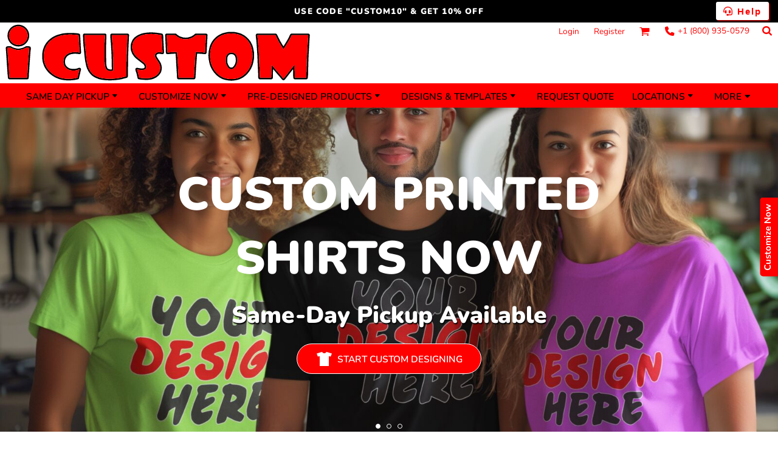

--- FILE ---
content_type: text/html; charset=utf-8
request_url: https://www.icustomca.com/?_pc_session_id=9616efb36b37fabbe5391669d459e266&_pc_skey=hoshutandecresheluxijuprufrichocrofraprucrehurazoky
body_size: 73682
content:
<!DOCTYPE html>
<html class="no-js" lang="en-US">
  <head>
<link rel="preload" href="/pprs/images/icons/fonts/decofonts.woff?bbaaa87de5dbe0cdd267cbdf48121fd1" as="font" type="font/woff" crossorigin="anonymous">
<style>
  body {
  	visibility: hidden;
  }
  body.dn-behaviours-bound-critical {
    visibility: visible;
  }
  .dn-alt .dn-late-loading {
    display:none;  
  }
  @font-face {
    font-family: "decofonts";
    src:url("/pprs/images/icons/fonts/decofonts.eot?bbaaa87de5dbe0cdd267cbdf48121fd1#iefix") format("embedded-opentype"),
      url("/pprs/images/icons/fonts/decofonts.woff?bbaaa87de5dbe0cdd267cbdf48121fd1") format("woff"),
      url("/pprs/images/icons/fonts/decofonts.ttf?bbaaa87de5dbe0cdd267cbdf48121fd1") format("truetype");
    font-weight: 400;
    font-style: normal;
  }
</style>

  <style>
  @font-face { font-family: "Special Elite"; font-style: normal; font-weight: 400; src: url("https://fonts.gstatic.com/s/specialelite/v20/XLYgIZbkc4JPUL5CVArUVL0ntnAOSA.woff2") format("woff2"); unicode-range: U+0-FF, U+131, U+152-153, U+2BB-2BC, U+2C6, U+2DA, U+2DC, U+304, U+308, U+329, U+2000-206F, U+20AC, U+2122, U+2191, U+2193, U+2212, U+2215, U+FEFF, U+FFFD; } @font-face { font-family: Roboto; font-style: normal; font-weight: 400; font-stretch: 100%; src: url("https://fonts.gstatic.com/s/roboto/v50/KFOMCnqEu92Fr1ME7kSn66aGLdTylUAMQXC89YmC2DPNWubEbVmUiAo.woff2") format("woff2"); unicode-range: U+0-FF, U+131, U+152-153, U+2BB-2BC, U+2C6, U+2DA, U+2DC, U+304, U+308, U+329, U+2000-206F, U+20AC, U+2122, U+2191, U+2193, U+2212, U+2215, U+FEFF, U+FFFD; } @font-face { font-family: Nunito; font-style: normal; font-weight: 900; src: url("https://fonts.gstatic.com/s/nunito/v32/XRXV3I6Li01BKofINeaB.woff2") format("woff2"); unicode-range: U+0-FF, U+131, U+152-153, U+2BB-2BC, U+2C6, U+2DA, U+2DC, U+304, U+308, U+329, U+2000-206F, U+20AC, U+2122, U+2191, U+2193, U+2212, U+2215, U+FEFF, U+FFFD; } @font-face { font-family: Nunito; font-style: normal; font-weight: 700; src: url("https://fonts.gstatic.com/s/nunito/v32/XRXV3I6Li01BKofINeaB.woff2") format("woff2"); unicode-range: U+0-FF, U+131, U+152-153, U+2BB-2BC, U+2C6, U+2DA, U+2DC, U+304, U+308, U+329, U+2000-206F, U+20AC, U+2122, U+2191, U+2193, U+2212, U+2215, U+FEFF, U+FFFD; } @font-face { font-family: Nunito; font-style: normal; font-weight: 600; src: url("https://fonts.gstatic.com/s/nunito/v32/XRXV3I6Li01BKofINeaB.woff2") format("woff2"); unicode-range: U+0-FF, U+131, U+152-153, U+2BB-2BC, U+2C6, U+2DA, U+2DC, U+304, U+308, U+329, U+2000-206F, U+20AC, U+2122, U+2191, U+2193, U+2212, U+2215, U+FEFF, U+FFFD; } @font-face { font-family: Nunito; font-style: normal; font-weight: 400; src: url("https://fonts.gstatic.com/s/nunito/v32/XRXV3I6Li01BKofINeaB.woff2") format("woff2"); unicode-range: U+0-FF, U+131, U+152-153, U+2BB-2BC, U+2C6, U+2DA, U+2DC, U+304, U+308, U+329, U+2000-206F, U+20AC, U+2122, U+2191, U+2193, U+2212, U+2215, U+FEFF, U+FFFD; } @font-face { font-family: Nunito; font-style: normal; font-weight: 300; src: url("https://fonts.gstatic.com/s/nunito/v32/XRXV3I6Li01BKofINeaB.woff2") format("woff2"); unicode-range: U+0-FF, U+131, U+152-153, U+2BB-2BC, U+2C6, U+2DA, U+2DC, U+304, U+308, U+329, U+2000-206F, U+20AC, U+2122, U+2191, U+2193, U+2212, U+2215, U+FEFF, U+FFFD; } @font-face { font-family: Montserrat; font-style: normal; font-weight: 700; src: url("https://fonts.gstatic.com/s/montserrat/v31/JTUSjIg1_i6t8kCHKm459Wlhyw.woff2") format("woff2"); unicode-range: U+0-FF, U+131, U+152-153, U+2BB-2BC, U+2C6, U+2DA, U+2DC, U+304, U+308, U+329, U+2000-206F, U+20AC, U+2122, U+2191, U+2193, U+2212, U+2215, U+FEFF, U+FFFD; } @font-face { font-family: Montserrat; font-style: normal; font-weight: 400; src: url("https://fonts.gstatic.com/s/montserrat/v31/JTUSjIg1_i6t8kCHKm459Wlhyw.woff2") format("woff2"); unicode-range: U+0-FF, U+131, U+152-153, U+2BB-2BC, U+2C6, U+2DA, U+2DC, U+304, U+308, U+329, U+2000-206F, U+20AC, U+2122, U+2191, U+2193, U+2212, U+2215, U+FEFF, U+FFFD; } html, body, div, span, iframe, h1, h2, h3, h4, p, a, img, i, ul, li, form, label, footer, header, nav, section{margin: 0px; padding: 0px; border: 0px; font: inherit; vertical-align: baseline; text-decoration: none;}  footer, header, nav, section{display: block;} body{line-height: 1;}  ul{list-style: none;} *{margin: 0px;} h1, h2, h3, h4, span, label, a, input, p{letter-spacing: normal; word-spacing: normal;} html{box-sizing: border-box;} *, ::before{box-sizing: inherit;} @media only screen and (min-width: 0px) {.dn-mobile-span12{width: 100%; display: inline-block; vertical-align: top; letter-spacing: normal; word-spacing: normal;}} @media only screen and (min-width: 768px) {.dn-small-span1{width: 8.33333%; display: inline-block; vertical-align: top; letter-spacing: normal; word-spacing: normal;} .dn-small-span3{width: 25%; display: inline-block; vertical-align: top; letter-spacing: normal; word-spacing: normal;} .dn-small-span5{width: 41.6667%; display: inline-block; vertical-align: top; letter-spacing: normal; word-spacing: normal;} .dn-small-span12{width: 100%; display: inline-block; vertical-align: top; letter-spacing: normal; word-spacing: normal;}} @media only screen and (min-width: 992px) {.dn-medium-span1{width: 8.33333%; display: inline-block; vertical-align: top; letter-spacing: normal; word-spacing: normal;} .dn-medium-span3{width: 25%; display: inline-block; vertical-align: top; letter-spacing: normal; word-spacing: normal;} .dn-medium-span5{width: 41.6667%; display: inline-block; vertical-align: top; letter-spacing: normal; word-spacing: normal;} .dn-medium-span12{width: 100%; display: inline-block; vertical-align: top; letter-spacing: normal; word-spacing: normal;}} @media only screen and (min-width: 1210px) {.dn-large-span1{width: 8.33333%; display: inline-block; vertical-align: top; letter-spacing: normal; word-spacing: normal;} .dn-large-span3{width: 25%; display: inline-block; vertical-align: top; letter-spacing: normal; word-spacing: normal;} .dn-large-span5{width: 41.6667%; display: inline-block; vertical-align: top; letter-spacing: normal; word-spacing: normal;} .dn-large-span12{width: 100%; display: inline-block; vertical-align: top; letter-spacing: normal; word-spacing: normal;}} .dn-page-columns-container, p, body{color: black; font-family: Nunito, helvetica, sans-serif; font-size: 16px; font-style: normal; font-variant: normal; font-weight: 400; line-height: 1.65em; font-stretch: normal; text-decoration: none; text-transform: none; letter-spacing: normal; word-spacing: normal;} a{color: red; font-family: Nunito, helvetica, sans-serif; font-size: 16px; font-style: normal; font-variant: normal; font-weight: 400; line-height: 1.65em; font-stretch: normal; text-decoration: none; text-transform: none; letter-spacing: normal; word-spacing: normal; transition: ease-in-out;}  .dn-widget-heading h1{color: black; font-family: Nunito, Helvetica, Arial, sans-serif; font-style: normal; font-variant: normal; font-weight: 900; font-stretch: normal; text-decoration: none; text-transform: uppercase; letter-spacing: normal; word-spacing: normal;}  .dn-widget-heading h1{font-size: 28px; line-height: 1.25em;} h2.dn-styled, .dn-widget-heading h2{color: black; font-family: Nunito, Helvetica, Arial, sans-serif; font-style: normal; font-variant: normal; font-weight: 900; font-stretch: normal; text-decoration: none; text-transform: uppercase; letter-spacing: normal; word-spacing: normal; text-align: inherit;} h2.dn-sized, .dn-widget-heading h2{font-size: 26px; line-height: 1.25em;}  .dn-widget-heading h3{color: black; font-family: Nunito, Helvetica, Arial, sans-serif; font-style: normal; font-variant: normal; font-weight: 700; font-stretch: normal; text-decoration: none; text-transform: uppercase; letter-spacing: normal; word-spacing: normal; text-align: inherit;}  .dn-widget-heading h3{font-size: 16px; line-height: 1.25em;} h4.dn-styled, h4.dn-styled a{color: black; font-family: Nunito, Helvetica, Arial, sans-serif; font-style: normal; font-variant: normal; font-weight: 700; font-stretch: normal; text-decoration: none; text-transform: uppercase; letter-spacing: normal; word-spacing: normal;} h4.dn-sized, h4.dn-sized a{font-size: 15px; line-height: 1.25em;}  nav .dn-nav-item a span, nav .dn-nav-item a, nav .dn-nav-item, body.dn-inline-header nav.dn-nav-main span, body.dn-inline-header nav.dn-nav-main a span, body.dn-inline-header nav.dn-nav-main a, body.dn-inline-header nav.dn-nav-main{color: black; font-family: Nunito; font-size: 16px; font-style: normal; font-variant: normal; font-weight: 600; line-height: 1em; font-stretch: normal; text-decoration: none; text-transform: uppercase; letter-spacing: normal; word-spacing: normal; transition: ease-in-out;}  body.dn-inline-header header nav.dn-other-nav > div, body.dn-inline-header header nav.dn-other-nav > div a, body.dn-inline-header header .dn-other-nav a, body.dn-inline-header header .dn-other-nav > div{color: red; font-family: Nunito, sans-serif; font-size: 16px; font-style: normal; font-variant: normal; font-weight: 400; line-height: 1em; font-stretch: normal; text-decoration: none; text-transform: none; letter-spacing: normal; word-spacing: normal;}  .dn-small-header div a, .dn-small-header div{color: red; font-family: Nunito, sans-serif; font-style: normal; font-variant: normal; font-weight: 400; font-stretch: normal; text-decoration: none; text-transform: none; letter-spacing: normal; word-spacing: normal;} body{background-color: white; width: 100%; overflow-x: hidden;} h1, h2, h3, h4{margin-top: 0px; margin-bottom: 10px;}  h4 a{font-weight: inherit;}  p{margin-bottom: 10px;} .dn-btn{max-width: 100%; text-align: center; cursor: pointer; display: inline-block; padding-left: 5px; padding-right: 5px; position: relative; white-space: nowrap; overflow: hidden; height: 40px; line-height: normal;} .dn-btn .dn-btn-icon{line-height: normal; display: inline-block; vertical-align: middle;} .dn-btn .dn-btn-icon::before{speak: none; line-height: normal; letter-spacing: normal; word-spacing: normal; vertical-align: middle; -webkit-font-smoothing: antialiased; font-style: normal !important; font-weight: normal !important; font-variant: normal !important; text-transform: none !important;} .dn-btn .dn-btn-label{display: inline-block; vertical-align: middle; max-width: 104%; overflow: hidden; line-height: normal; text-overflow: ellipsis; white-space: nowrap;} .dn-btn .dn-btn-label span{overflow: hidden; text-overflow: ellipsis; letter-spacing: normal; word-spacing: normal;} .dn-btn .dn-btn-valign{width: 0px; height: 100%; vertical-align: middle; display: inline-block;} .dn-btn.dn-with-width{width: 100%;} .dn-btn.dn-with-width .dn-btn-valign{height: 100%;} .dn-btn.dn-with-width .dn-btn-label{white-space: nowrap;} .dn-btn.dn-btn-std.dn-styled{background-color: red; border: 1px solid red; border-radius: 25px; color: white; font-family: Nunito; font-style: normal; font-variant: normal; font-weight: 600; font-stretch: normal; text-transform: uppercase; text-align: center; transition: ease-in-out; box-shadow: none;} .dn-btn.dn-btn-std.dn-styled .dn-btn-label > span{text-decoration: none; letter-spacing: normal; word-spacing: normal; color: white; white-space: nowrap;} .dn-btn.dn-btn-std.dn-styled .dn-btn-icon{display: none;} .dn-btn.dn-btn-std.dn-styled .dn-btn-label{margin-left: 0px; padding-left: 0px;} .dn-btn.dn-btn-std.dn-styled .dn-btn-label span{margin-left: 0px;} .dn-btn.dn-btn-std.dn-styled:not(.dn-overridden-hover-off){} .dn-btn.dn-btn-std.dn-sized{font-size: 16px; line-height: 3em; height: auto;} .dn-btn.dn-btn-std.dn-with-width{width: 100%; padding: 0px;} .dn-btn.dn-btn-cart.dn-styled{background-color: deepskyblue; border: 1px solid deepskyblue; border-radius: 25px; color: white; font-family: Nunito; font-style: normal; font-variant: normal; font-weight: 600; font-stretch: normal; text-transform: uppercase; text-align: center; transition: ease-in-out; box-shadow: none;} .dn-btn.dn-btn-cart.dn-styled .dn-btn-label > span{text-decoration: none; letter-spacing: normal; word-spacing: normal; color: white; white-space: nowrap;} .dn-btn.dn-btn-cart.dn-styled .dn-btn-icon{width: 1.8em; display: inline-block;} .dn-btn.dn-btn-cart.dn-styled .dn-btn-icon::before{font-family: decofonts; font-size: 1.8em; content: "l"; color: white;} .dn-btn.dn-btn-cart.dn-styled .dn-btn-label{margin-left: -1.8em; padding-left: 1.8em;} .dn-btn.dn-btn-cart.dn-styled .dn-btn-label span{margin-left: 0.5em;} .dn-btn.dn-btn-cart.dn-styled:not(.dn-overridden-hover-off){} .dn-btn.dn-btn-cart.dn-sized{font-size: 16px; line-height: 3em; height: auto;} @media only screen and (min-width: 768px) {.dn-widget.dn-small-auto-width .dn-btn.dn-btn-std{padding-left: 30px; padding-right: 30px;}} .dn-nav-dropdown-container-large.dn-nav-width-content > .dn-nav-dropdown, div.dn-content > div > .dn-page-section.dn-limit-content-width > div.dn-page-section-content, footer > .dn-page-section.dn-limit-content-width > div > div.dn-page-section-content{margin-left: auto; margin-right: auto; max-width: 1200px;} .dn-page-section-margin{position: relative; z-index: 1;} @media only screen and (min-width: 0px) {.dn-page-margin-medium .dn-page-section.dn-use-page-margin > .dn-page-section-margin{margin-left: 3px; margin-right: 3px;} .dn-page-margin-medium .dn-page-section.dn-wrapper.dn-use-page-margin{padding-left: 3px; padding-right: 3px;}} @media only screen and (min-width: 768px) {.dn-page-margin-medium .dn-page-section.dn-use-page-margin > .dn-page-section-margin{margin-left: 6px; margin-right: 6px;} .dn-page-margin-medium .dn-page-section.dn-wrapper.dn-use-page-margin{padding-left: 6px; padding-right: 6px;}} @media only screen and (min-width: 992px) {.dn-page-margin-medium .dn-page-section.dn-use-page-margin > .dn-page-section-margin{margin-left: 6px; margin-right: 6px;} .dn-page-margin-medium .dn-page-section.dn-wrapper.dn-use-page-margin{padding-left: 6px; padding-right: 6px;}} @media only screen and (min-width: 1210px) {.dn-page-margin-medium .dn-page-section.dn-use-page-margin > .dn-page-section-margin{margin-left: 12px; margin-right: 12px;} .dn-page-margin-medium .dn-page-section.dn-wrapper.dn-use-page-margin{padding-left: 12px; padding-right: 12px;}} .dn-valign-middle-guide{width: 0px; display: inline-block; vertical-align: middle; height: 100%;} #log{position: fixed; top: 40px; left: 40px; color: rgb(51, 51, 51); background-color: white; z-index: 99999;} input.dn-styled{box-shadow: none; background: white; border: 1px solid black; border-radius: 6px; color: black; font-family: Nunito; font-style: normal; font-variant: normal; font-weight: 400; font-stretch: normal; text-decoration: none; text-transform: none; letter-spacing: normal; position: relative; transition: ease-in-out; padding: 10px; max-width: 100%;} input.dn-styled:not(.dn-overridden-focus-off){} input.dn-sized{font-size: 16px; line-height: 1.25em;} input.dn-sized{min-height: 1.75em; height: auto;} .dn-inline-popup{display: none; position: absolute; max-height: 100%; top: 0px; overflow: auto; background-color: rgb(255, 255, 255);} ul.dn-form{letter-spacing: -0.31em;} ul.dn-form > li{margin-bottom: 1em;} ul.dn-form > li > div{vertical-align: top; display: inline-block; width: 100%; margin-left: -120px; padding-left: 125px;} ul.dn-form > li > div input[type="text"]{width: 100%;} ul.dn-form > li > div.dn-btn{margin-left: 0px; padding-left: 0px;} .dn-form.dn-label-over-field li > div{vertical-align: top; display: inline-block; width: 100%; margin-left: 0px; padding-left: 0px;} .dn-form-footer-actions{text-align: center; padding-top: 10px;} .dn-form-footer-actions .dn-btn{width: auto; padding: 13px;} .dn-dynamic-alert{visibility: hidden; text-align: center; font-size: 1.2em; opacity: 0; width: 80%; margin-left: auto; margin-right: auto; transition: visibility 0.5s, color 0.5s, background-color 0.5s, border-color 0.5s, opacity 0.5s linear; overflow: hidden;} .dn-with-disable-overlay{position: relative;} .dn-with-disable-overlay .dn-disabled-overlay{display: none; position: absolute; width: 100%; height: 100%; top: 0px; left: 0px; z-index: 2;} .dn-with-disable-overlay .dn-disabled-overlay::before{background-color: white; opacity: 0.35; position: absolute; width: 100%; height: 100%; top: 0px; left: 0px; content: ".";} .dn-background-container{position: absolute; left: 0px; top: 0px; height: 100%; width: 100%; z-index: 0;} .dn-background-image-container{height: 100%; width: 100%; overflow: hidden;} .dn-background-image-transform{height: 100%; width: 100%;} .dn-background-image-image{height: 100%; width: 100%;} .dn-background-image-overlay{height: 100%; width: 100%; position: absolute; top: 0px; left: 0px;} .dn-animation-container > .dn-animated{animation-fill-mode: forwards;} .dn-animation-container.dn-wait{animation-name: dn-animation-container; animation-fill-mode: both; animation-duration: 1s; animation-play-state: paused; animation-timing-function: linear;} .dn-animation-container.dn-wait > .dn-animated{animation-fill-mode: both; animation-duration: 1s; animation-play-state: paused; animation-timing-function: ease-out;} .dn-animation-container.dn-wait.dn-slide-from-bottom > .dn-animated{animation-name: dn-slide-from-bottom;} .dn-blank-product-categories .dn-product-category-name h4{margin-top: 10px;} .dn-blank-products .dn-grid-text.dn-product-name{width: 100%; display: inline-block; text-align: center; overflow: hidden; white-space: normal;} .dn-blank-products .dn-grid-text.dn-product-name h4{margin-top: 10px; text-overflow: ellipsis; overflow: hidden;} .dn-blank-products .dn-grid-text.dn-product-colors{text-align: center;} .dn-blank-products .dn-grid-text.dn-product-colors label{display: none;} .dn-blank-products .dn-grid-text.dn-product-colors div.dn-color-panel-cell{width: 10px; height: 10px; margin: 1px; border-radius: 0px; border: 1px solid rgb(230, 230, 230); overflow: hidden; cursor: pointer; display: inline-grid; grid-template-columns: 100%;} .dn-blank-products .dn-grid-text.dn-product-colors div.dn-color-panel-cell span{border: none;} .dn-blank-products .dn-product-thumbnail-container .dn-loading-overlay{display: none; position: absolute; height: 100%; width: 100%; opacity: 0.5; background: url("/images/loading-oval.svg") center center no-repeat transparent;} .dn-widget-button .dn-btn{display: block;} .dn-decorated-product-categories .dn-product-category-name h4{margin-top: 10px;} .dn-design-categories .dn-design-category-name h4{margin-top: 10px;} .dn-widget-heading .dn-heading.dn-heading-link{cursor: pointer;} .dn-image-container{overflow: hidden; text-align: center; display: inline-block; vertical-align: middle;} .dn-image-container.dn-fill{width: 100%;} .dn-image-transform{position: relative;} .dn-image-overlay{z-index: 2; position: absolute; left: 0px; top: 0px; height: 100%; width: 100%;} img.dn-image{max-width: 100%; display: block; margin-left: auto; margin-right: auto;} .dn-image-container.dn-fill img.dn-image{width: 100%;} .dn-links-list-container .dn-links-list.dn-list-horizontal li{display: inline-block; margin: 3px; padding-left: 0px;} .dn-logo-container a{text-decoration: none;} .dn-logo-container .dn-logo-list li{text-align: center;} .dn-logo-container .dn-logo-list li.dn-logo-payment img{width: 50px;} .dn-logo-container .dn-logo-list li img{vertical-align: middle;} .dn-logo-container .dn-logo-list.dn-list-horizontal li{display: inline-block;} .dn-logo-container .dn-logo-svg{width: 100%; height: 100%;} .dn-newsletter-signup-container[data-breakpoint-250="true"]{margin: auto;} .dn-shopping-cart-container .dn-thumbnail-100 .dn-line-item-thumbnail{width: 100px;} .dn-shopping-cart-container .dn-line-item-thumbnail{vertical-align: top; padding: 5px; position: relative; text-align: center; max-width: 100%; margin-left: auto; margin-right: auto;} .dn-shopping-cart-container .dn-line-item-thumbnail img{max-width: 100%;} .dn-shopping-cart-container .dn-line-item-details{display: inline-block; vertical-align: top; padding: 5px; font-weight: bold; width: 100%;} .dn-shopping-cart-container .dn-line-item-details .dn-line-item-details-name{display: inline-block;} .dn-shopping-cart-container[data-breakpoint-inline="true"] .dn-shopping-cart-line-item.dn-with-thumbnail .dn-line-item-thumbnail{display: inline-block;} .dn-shopping-cart-container[data-breakpoint-inline="true"] .dn-shopping-cart-line-item.dn-with-thumbnail .dn-line-item-details-container{display: inline-block; width: 100%;} .dn-shopping-cart-container[data-breakpoint-inline="true"] .dn-thumbnail-100 .dn-line-item-details-container{margin-left: -100px; padding-left: 110px;} .dn-shopping-cart-actions{padding: 5px; text-align: center;} .dn-slider{position: relative; overflow-x: hidden;} .dn-slider .dn-slider-panel{position: absolute; height: 100%; width: 100%; top: 0px; left: 0px; overflow: hidden;} .dn-slider .dn-slider-arrow-container{z-index: 999; position: absolute; top: 0px; bottom: 0px; height: 1em; color: black; margin-top: auto; margin-bottom: auto;} .dn-slider .dn-slider-arrow{cursor: pointer; position: relative;} .dn-slider .dn-slider-arrow .dn-slider-arrow-icon{z-index: 3; position: relative;} .dn-slider .dn-slider-arrow .dn-slider-arrow-decorator{position: absolute; width: 100%; height: 100%; top: 0px;} .dn-slider .dn-slider-arrow .dn-border{z-index: 2;} .dn-slider .dn-slider-arrow .dn-background{z-index: 1;} .dn-slider .dn-slider-left-container{left: 0px;} .dn-slider .dn-slider-right-container{right: 0px;} .dn-slider .dn-slider-select-container{position: absolute; z-index: 999; width: 100%; text-align: center; bottom: 0px; line-height: 0px;} .dn-slider .dn-slider-select-container .dn-slider-select-button-container{display: inline-block;} .dn-slider .dn-slider-select-container .dn-slider-select-button-container .dn-slide-button{cursor: pointer; border-style: solid; box-sizing: content-box;} .dn-slider .dn-slider-select-container .dn-slider-select-button-container .dn-slide-button .dn-slide-button-number{vertical-align: middle; display: inline-block; margin-left: -0.05em;} .dn-slider .dn-slider-left .dn-slider-arrow-icon::after{speak: none; line-height: 1; -webkit-font-smoothing: antialiased; content: "B"; display: inline-block; letter-spacing: normal; word-spacing: normal; font-family: decofonts !important; font-style: normal !important; font-weight: normal !important; font-variant: normal !important; text-transform: none !important;} .dn-slider .dn-slider-right .dn-slider-arrow-icon::after{speak: none; line-height: 1; -webkit-font-smoothing: antialiased; content: "d"; display: inline-block; letter-spacing: normal; word-spacing: normal; font-family: decofonts !important; font-style: normal !important; font-weight: normal !important; font-variant: normal !important; text-transform: none !important;} .dn-theme-arrows-none > .dn-widget-content-container > .dn-widget-content > .dn-slider .dn-slider-arrow-container{display: none;} .dn-theme-buttons-1 > .dn-widget-content-container > .dn-widget-content > .dn-slider .dn-slide-button{height: 2em; width: 2em; border-radius: 50%;} .dn-theme-buttons-1 > .dn-widget-content-container > .dn-widget-content > .dn-slider .dn-slide-button .dn-slide-button-number{display: none;} .dn-social-links-container.dn-display-as-icons li a span{display: none;} .dn-social-links-container.dn-display-as-icons li{font-size: 18px;} .dn-social-links-container.dn-display-as-icons li.dn-social-link-facebook a::before{speak: none; line-height: 1; -webkit-font-smoothing: antialiased; content: "V"; display: inline-block; letter-spacing: normal; word-spacing: normal; font-family: decofonts !important; font-style: normal !important; font-weight: normal !important; font-variant: normal !important; text-transform: none !important;} .dn-social-links-container.dn-display-as-icons li.dn-social-link-twitter a::before{speak: none; line-height: 1; -webkit-font-smoothing: antialiased; content: "Y"; display: inline-block; letter-spacing: normal; word-spacing: normal; font-family: decofonts !important; font-style: normal !important; font-weight: normal !important; font-variant: normal !important; text-transform: none !important;} .dn-social-links-container.dn-display-as-icons li.dn-social-link-pinterest a::before{speak: none; line-height: 1; -webkit-font-smoothing: antialiased; content: "X"; display: inline-block; letter-spacing: normal; word-spacing: normal; font-family: decofonts !important; font-style: normal !important; font-weight: normal !important; font-variant: normal !important; text-transform: none !important;} .dn-social-links-container.dn-display-as-icons li.dn-social-link-instagram a::before{speak: none; line-height: 1; -webkit-font-smoothing: antialiased; content: "Z"; display: inline-block; letter-spacing: normal; word-spacing: normal; font-family: decofonts !important; font-style: normal !important; font-weight: normal !important; font-variant: normal !important; text-transform: none !important;} .dn-social-links-container.dn-display-as-icons li.dn-social-link-youtube a::before{speak: none; line-height: 1; -webkit-font-smoothing: antialiased; content: "1"; display: inline-block; letter-spacing: normal; word-spacing: normal; font-family: decofonts !important; font-style: normal !important; font-weight: normal !important; font-variant: normal !important; text-transform: none !important;} .dn-social-links-container.dn-list-horizontal li{display: inline-block;} .dn-widget.dn-widget-text p:last-child{margin-bottom: 0px;} .dn-widget.dn-widget-text span{line-height: initial;} .dn-nav-dropdown-background-container{opacity: 0; background-color: white; position: fixed; inset: 0px; z-index: 100; visibility: hidden; transition: opacity 0.2s, visibility 0.2s;} header .dn-small-header .dn-menu-icon .dn-dropdown-anchor{max-width: 1px; text-decoration: underline; background-attachment: fixed; display: none;} .dn-nav-dropdown-container{position: fixed; max-width: 0px; transition: max-width 0.2s; right: 0px; top: 0px; bottom: 0px; overflow-y: auto; z-index: 101; background-color: white;} .dn-nav-dropdown-container > nav{border-left: 2px solid red; height: 100%; padding: 10px; min-width: 200px;} .dn-nav-dropdown-container > nav .dn-dropdown-anchor{max-width: 1px; text-decoration: underline; background-attachment: fixed; display: none;} .dn-nav-dropdown-container > nav .dn-nav-close{position: relative; cursor: pointer; height: 37px; border-bottom: 1px solid rgb(204, 204, 204); margin-bottom: 10px;} .dn-nav-dropdown-container > nav .dn-nav-close span{display: none;} .dn-nav-dropdown-container > nav .dn-nav-close::after{speak: none; line-height: 1; -webkit-font-smoothing: antialiased; content: "m"; display: inline-block; letter-spacing: normal; word-spacing: normal; font-size: 25px; width: 25px; position: absolute; right: 10px; top: 5px; color: black; font-family: decofonts !important; font-style: normal !important; font-weight: normal !important; font-variant: normal !important; text-transform: none !important;} .dn-nav-dropdown-container > nav .dn-nav-back{position: relative; cursor: pointer; height: 37px; padding-right: 45px; padding-top: 5px; border-bottom: 1px solid rgb(204, 204, 204); margin-bottom: 10px;} .dn-nav-dropdown-container > nav .dn-nav-back span{font-size: 1.2em; line-height: 1.5em; color: black;} .dn-nav-dropdown-container > nav .dn-nav-back::after{speak: none; line-height: 1; -webkit-font-smoothing: antialiased; content: "B"; display: inline-block; letter-spacing: normal; word-spacing: normal; font-size: 25px; width: 25px; position: absolute; right: 10px; top: 5px; color: black; font-family: decofonts !important; font-style: normal !important; font-weight: normal !important; font-variant: normal !important; text-transform: none !important;} .dn-nav-dropdown-container > nav .dn-nav-item a{font-size: 1.2em; line-height: 1.5em;} .dn-nav-dropdown-container > nav .dn-nav-item.dn-nav-separator{margin-top: 10px; margin-bottom: 10px; padding: 0px; border-bottom: 1px solid rgb(204, 204, 204);} .dn-nav-dropdown-container > nav .dn-nav-item.dn-nav-separator hr{display: none;} .dn-nav-dropdown-container > nav.dn-nav-dropdown{color: black;} .dn-nav-dropdown-container > nav.dn-nav-dropdown div.dn-nav-item a, .dn-nav-dropdown-container > nav.dn-nav-dropdown div.dn-nav-item span{color: black;} header .dn-small-header{position: relative; line-height: 0px;} header .dn-small-header .dn-menu-icon{display: inline-block; vertical-align: text-bottom; height: 33px; cursor: pointer; position: absolute; right: 10px; top: 5px;} header .dn-small-header .dn-menu-icon::before{speak: none; line-height: 1; -webkit-font-smoothing: antialiased; content: "D"; display: inline-block; letter-spacing: normal; word-spacing: normal; font-size: 31px; font-family: decofonts !important; font-style: normal !important; font-weight: normal !important; font-variant: normal !important; text-transform: none !important;} header .dn-small-header .dn-small-logo-container{margin-left: 3px; display: inline-block; vertical-align: text-bottom; padding: 0px;}  header .dn-small-header .dn-small-logo-container .dn-site-heading.dn-logo{font-size: 0px; line-height: 0px; margin-bottom: 0px;}  header .dn-small-header .dn-small-logo-container .dn-site-heading.dn-logo.dn-logo-svg{min-width: 100px;} header .dn-small-header .dn-nav-search, header .dn-small-header .dn-nav-phone{display: inline-block; position: absolute; top: 10px; right: 45px;} header .dn-small-header .dn-nav-phone{right: 72px;} header .dn-small-header .dn-phone-icon{vertical-align: middle; line-height: 0em; cursor: pointer;} header .dn-small-header .dn-phone-icon::before{speak: none; line-height: 1; -webkit-font-smoothing: antialiased; content: ";"; display: inline-block; letter-spacing: normal; word-spacing: normal; font-size: 23px; font-family: decofonts !important; font-style: normal !important; font-weight: normal !important; font-variant: normal !important; text-transform: none !important;} header .dn-small-header .dn-search-icon::before{font-size: 20px;} @media only screen and (min-width: 768px) {header .dn-small-header{display: none;}} @media only screen and (max-width: 767px) {header .dn-large-header{display: none;}} body.dn-inline-header header .dn-small-header{background-color: white;} body.dn-inline-header header .dn-small-header-fixed-container{background-color: white;} .dn-search-icon{vertical-align: middle; cursor: pointer;} .dn-search-icon::before{speak: none; line-height: 1; -webkit-font-smoothing: antialiased; content: "o"; display: inline-block; letter-spacing: normal; word-spacing: normal; font-family: decofonts !important; font-style: normal !important; font-weight: normal !important; font-variant: normal !important; text-transform: none !important;} body.dn-inline-header .dn-large-header-container .dn-search-icon{font-size: 19px; line-height: 0em;} .dn-inline-popup.dn-search-page-top{position: fixed; width: 100%; height: 60px; top: 0px; left: 0px; background-color: white; padding: 10px; overflow: hidden; box-shadow: rgb(153, 153, 153) 0px 0px 6px 1px;} .dn-inline-popup.dn-search-page-top .dn-search-field-container{width: 100%; margin-right: -140px; padding-right: 140px; display: inline-block; vertical-align: middle;} .dn-inline-popup.dn-search-page-top .dn-search-field-container .dn-search-field{width: 100%; height: 40px; display: inline-block; vertical-align: middle; font-size: 20px; padding-left: 10px; padding-right: 10px;} .dn-inline-popup.dn-search-page-top .dn-btn{display: inline-block; width: 100px; height: 40px; vertical-align: middle;} .dn-inline-popup.dn-search-page-top .dn-close{display: inline-block; width: 40px; height: 40px; vertical-align: middle; text-align: right; font-size: 20px; margin-top: 0px; padding-top: 9px; cursor: pointer;} .dn-inline-popup.dn-search-page-top .dn-close::before{speak: none; line-height: 1; -webkit-font-smoothing: antialiased; content: "m"; display: inline-block; letter-spacing: normal; word-spacing: normal; font-family: decofonts !important; font-style: normal !important; font-weight: normal !important; font-variant: normal !important; text-transform: none !important;} header.dn-lh-2rllaran{position: relative;} header.dn-lh-2rllaran .dn-large-header{padding: 0px 5px; display: none; line-height: 0px;} @media only screen and (min-width: 768px) {header.dn-lh-2rllaran .dn-large-header{display: block;}} header.dn-lh-2rllaran .dn-large-header .dn-logo-container{width: 400px; display: inline-block; line-height: initial; position: relative; text-align: left; padding: 0px; z-index: 0; overflow: hidden;} header.dn-lh-2rllaran .dn-large-header .dn-logo-container .dn-logo{font-size: 0px; line-height: 0px;} header.dn-lh-2rllaran .dn-large-header .dn-logo-container .dn-logo.dn-logo-svg img{width: 100%; height: 100%;} header.dn-lh-2rllaran .dn-large-header .dn-other{display: inline-block; width: 100%; margin-left: -600px; padding-left: 600px; z-index: 1; vertical-align: top; text-align: right;} header.dn-lh-2rllaran .dn-large-header .dn-other .dn-other-nav-container{display: inline-block; vertical-align: top;} header.dn-lh-2rllaran .dn-nav-main-container{display: none;} @media only screen and (min-width: 768px) {header.dn-lh-2rllaran .dn-nav-main-container{clear: both; display: block;}} body.dn-inline-header header.dn-lh-2rllaran nav.dn-nav-main{background-color: red;} body.dn-inline-header header.dn-lh-2rllaran .dn-large-header{background-color: white;} body.dn-inline-header header.dn-lh-2rllaran .dn-large-header .dn-logo-container{color: rgb(28, 27, 27);} nav.dn-other-nav{text-align: right; line-height: 0px;} nav.dn-other-nav > div{display: inline-block; margin-left: 10px; padding: 5px; vertical-align: middle;} nav.dn-other-nav > div:first-of-type{margin-left: 0px;}  .dn-shopping-cart-icon-over-right-container{vertical-align: middle; margin-right: 5px; cursor: pointer; position: relative;}  .dn-shopping-cart-icon-over-right-container::before{speak: none; line-height: 1; -webkit-font-smoothing: antialiased; content: "l"; display: inline-block; letter-spacing: normal; word-spacing: normal; font-family: decofonts !important; font-style: normal !important; font-weight: normal !important; font-variant: normal !important; text-transform: none !important;}  .dn-shopping-cart-icon-over-right-container span{position: absolute; right: -3px; bottom: 0.5em; display: inline-block; padding: 1px; font-size: 0.5em; line-height: 0.9em; background-color: white; color: black; border: 1px solid black; border-radius: 50%; text-align: center; min-width: 13px;}  .dn-shopping-cart-icon-over-right-container span[data-cart-items="0"]{display: none;}  .dn-shopping-cart-icon-over-right-container{vertical-align: middle; margin-right: 5px; cursor: pointer; position: relative;}  .dn-shopping-cart-icon-over-right-container::before{speak: none; line-height: 1; -webkit-font-smoothing: antialiased; content: "l"; display: inline-block; letter-spacing: normal; word-spacing: normal; font-family: decofonts !important; font-style: normal !important; font-weight: normal !important; font-variant: normal !important; text-transform: none !important;}  .dn-shopping-cart-icon-over-right-container span{position: absolute; right: -3px; bottom: 0.5em; display: inline-block; padding: 1px; font-size: 0.5em; line-height: 0.9em; background-color: white; color: black; border: 1px solid black; border-radius: 50%; text-align: center; min-width: 13px;}  .dn-shopping-cart-icon-over-right-container span[data-cart-items="0"]{display: none;}  .dn-shopping-cart-icon-over-right-container{vertical-align: middle; margin-right: 5px; cursor: pointer; position: relative;}  .dn-shopping-cart-icon-over-right-container::before{speak: none; line-height: 1; -webkit-font-smoothing: antialiased; content: "l"; display: inline-block; letter-spacing: normal; word-spacing: normal; font-family: decofonts !important; font-style: normal !important; font-weight: normal !important; font-variant: normal !important; text-transform: none !important;}  .dn-shopping-cart-icon-over-right-container span{position: absolute; right: -3px; bottom: 0.5em; display: inline-block; padding: 1px; font-size: 0.5em; line-height: 0.9em; background-color: white; color: black; border: 1px solid black; border-radius: 50%; text-align: center; min-width: 13px;}  .dn-shopping-cart-icon-over-right-container span[data-cart-items="0"]{display: none;} body.dn-inline-header .dn-large-header-container .dn-shopping-cart-icon-over-right-container{font-size: 19px; line-height: 0em;} .dn-inline-popup.dn-shopping-cart-icon-over-right-popup{position: fixed; width: 300px; height: 100%; right: -300px; top: 0px; background-color: white; transition: right 0.4s; display: block;} .dn-shopping-cart-icon-over-right-popup{border-left: 2px solid black;} .dn-shopping-cart-icon-over-right-popup > div{padding: 20px; height: 100%;}  .dn-shopping-cart-icon-over-right-container{vertical-align: middle; margin-right: 5px; cursor: pointer; position: relative;}  .dn-shopping-cart-icon-over-right-container::before{speak: none; line-height: 1; -webkit-font-smoothing: antialiased; content: "l"; display: inline-block; letter-spacing: normal; word-spacing: normal; font-family: decofonts !important; font-style: normal !important; font-weight: normal !important; font-variant: normal !important; text-transform: none !important;}  .dn-shopping-cart-icon-over-right-container span{position: absolute; right: -3px; bottom: 0.5em; display: inline-block; padding: 1px; font-size: 0.5em; line-height: 0.9em; background-color: white; color: black; border: 1px solid black; border-radius: 50%; text-align: center; min-width: 13px;}  .dn-shopping-cart-icon-over-right-container span[data-cart-items="0"]{display: none;} body{transition: margin-left 0.4s;} .dn-search-icon{vertical-align: middle; cursor: pointer;} .dn-search-icon::before{speak: none; line-height: 1; -webkit-font-smoothing: antialiased; content: "o"; display: inline-block; letter-spacing: normal; word-spacing: normal; font-family: decofonts !important; font-style: normal !important; font-weight: normal !important; font-variant: normal !important; text-transform: none !important;} body.dn-inline-header .dn-large-header-container .dn-search-icon{font-size: 19px; line-height: 0em;} .dn-search-icon{vertical-align: middle; cursor: pointer;} .dn-search-icon::before{speak: none; line-height: 1; -webkit-font-smoothing: antialiased; content: "o"; display: inline-block; letter-spacing: normal; word-spacing: normal; font-family: decofonts !important; font-style: normal !important; font-weight: normal !important; font-variant: normal !important; text-transform: none !important;} body.dn-inline-header .dn-large-header-container .dn-search-icon{font-size: 19px; line-height: 0em;} .dn-search-field{margin-bottom: 0px; border-width: 0px; border-style: initial; border-color: initial; color: black; width: 90%; text-indent: 5px; padding: 5px 0px !important;} .dn-search-icon{vertical-align: middle; cursor: pointer;} .dn-search-icon::before{speak: none; line-height: 1; -webkit-font-smoothing: antialiased; content: "o"; display: inline-block; letter-spacing: normal; word-spacing: normal; font-family: decofonts !important; font-style: normal !important; font-weight: normal !important; font-variant: normal !important; text-transform: none !important;} body.dn-inline-header .dn-large-header-container .dn-search-icon{font-size: 19px; line-height: 0em;} .dn-inline-popup.dn-search-page-top{position: fixed; width: 100%; height: 60px; top: 0px; left: 0px; background-color: white; padding: 10px; overflow: hidden; box-shadow: rgb(153, 153, 153) 0px 0px 6px 1px;} .dn-inline-popup.dn-search-page-top .dn-search-field-container{width: 100%; margin-right: -140px; padding-right: 140px; display: inline-block; vertical-align: middle;} .dn-inline-popup.dn-search-page-top .dn-search-field-container .dn-search-field{width: 100%; height: 40px; display: inline-block; vertical-align: middle; font-size: 20px; padding-left: 10px; padding-right: 10px;} .dn-inline-popup.dn-search-page-top .dn-btn{display: inline-block; width: 100px; height: 40px; vertical-align: middle;} .dn-inline-popup.dn-search-page-top .dn-close{display: inline-block; width: 40px; height: 40px; vertical-align: middle; text-align: right; font-size: 20px; margin-top: 0px; padding-top: 9px; cursor: pointer;} .dn-inline-popup.dn-search-page-top .dn-close::before{speak: none; line-height: 1; -webkit-font-smoothing: antialiased; content: "m"; display: inline-block; letter-spacing: normal; word-spacing: normal; font-family: decofonts !important; font-style: normal !important; font-weight: normal !important; font-variant: normal !important; text-transform: none !important;} body.dn-fixed-header header .dn-large-header-container .dn-large-header-fixed-container .dn-large-header{margin-top: 0px;} nav.dn-nav-main{margin-bottom: 0px; list-style: none; text-align: center;} nav.dn-nav-main .dn-nav-item{display: inline-block; position: relative; line-height: 40px; padding: 0px 15px;} nav.dn-nav-main .dn-nav-item span{vertical-align: middle;} .dn-nav-main > div{visibility: hidden;} body.dn-behaviours-bound-critical .dn-nav-main > div{visibility: visible;} nav.dn-nav-main .dn-nav-item-more > span{vertical-align: baseline;} nav.dn-nav-main .dn-nav-item-more > span::after{speak: none; line-height: 1; -webkit-font-smoothing: antialiased; content: "f"; display: inline-block; letter-spacing: normal; word-spacing: normal; vertical-align: middle; margin-left: 2px; width: 16px; font-family: decofonts !important; font-style: normal !important; font-weight: normal !important; font-variant: normal !important; text-transform: none !important;} @media only screen and (min-width: 768px) {.dn-nav-dropdown-background-container{display: none;} nav.dn-nav-main .dn-nav-item .dn-dropdown-anchor{display: block; text-align: right; vertical-align: top; height: 0px; max-height: 1px;} nav.dn-nav-main .dn-nav-item:first-of-type .dn-dropdown-anchor{text-align: left;}  body.dn-nav-width-content nav.dn-nav-main .dn-nav-item .dn-dropdown-anchor{text-align: center;}  body.dn-nav-width-content nav.dn-nav-main .dn-nav-item:first-of-type .dn-dropdown-anchor{text-align: center;}  body.dn-nav-width-content nav.dn-nav-main .dn-nav-item.dn-nav-item-more .dn-dropdown-anchor{display: block; text-align: right;} .dn-nav-dropdown-container{display: block; position: absolute; max-width: none; right: auto; top: 0px; bottom: auto; max-height: 0px; min-width: 200px; transition: max-height 0.2s; overflow: hidden;} .dn-nav-dropdown-container > nav.dn-nav-dropdown{background-color: white; padding: 10px 0px; border: 2px solid red; height: auto;} .dn-nav-dropdown-container > nav.dn-nav-dropdown .dn-nav-item{padding: 0px; color: black;} .dn-nav-dropdown-container > nav.dn-nav-dropdown .dn-nav-item.dn-nav-close{display: none;} .dn-nav-dropdown-container > nav.dn-nav-dropdown .dn-nav-item.dn-nav-back{display: none;} .dn-nav-dropdown-container > nav.dn-nav-dropdown .dn-nav-item a{color: black; font-size: 1em; line-height: 1em;} .dn-nav-dropdown-container nav.dn-nav-with-submenus .dn-nav-item{padding-left: 20px;} .dn-nav-dropdown-container .dn-page-section > div > .dn-page-section-content{overflow: hidden;} body.dn-fixed-header .dn-nav-dropdown-container{position: fixed;} .dn-nav-dropdown-container.dn-nav-dropdown-container-large nav.dn-nav-dropdown{padding: 0px;} .dn-nav-dropdown-container .dn-nav-item .dn-nav-submenu-link::before{speak: none; line-height: 1; -webkit-font-smoothing: antialiased; content: "g"; display: inline-block; letter-spacing: normal; word-spacing: normal; vertical-align: text-top; margin-left: -16px; width: 16px; font-family: decofonts !important; font-style: normal !important; font-weight: normal !important; font-variant: normal !important; text-transform: none !important;} .dn-nav-dropdown-container.dn-nav-width-content{background-color: transparent;}} .dn-nav-dropdown{color: black;} .dn-nav-dropdown .dn-grid-container .dn-grid-item .dn-grid-item-container{border-color: white; background-color: white;} .dn-nav-dropdown h2, .dn-nav-dropdown h2.dn-styled, .dn-nav-dropdown .dn-widget-heading h2{color: black;} .dn-nav-dropdown h4, .dn-nav-dropdown h4.dn-styled{color: black;} .dn-nav-dropdown a, .dn-nav-dropdown span{color: black;} nav.dn-nav-main .dn-nav-with-submenu a::after{speak: none; line-height: 1; -webkit-font-smoothing: antialiased; content: "f"; display: inline-block; letter-spacing: normal; word-spacing: normal; vertical-align: middle; margin-left: 2px; margin-top: -0.1em; width: 16px; font-family: decofonts !important; font-style: normal !important; font-weight: normal !important; font-variant: normal !important; text-transform: none !important;} div.dn-content > div > .dn-page-section, footer > .dn-page-section{width: 100%;} .dn-page-section{position: relative;} .dn-page-section::before, .dn-page-section::after{content: " "; display: table;} .dn-page-section-content::before, .dn-page-section-content::after{content: " "; display: table;} .dn-page-section > div > .dn-page-section-content{z-index: 1; position: relative;} .dn-page-section > .dn-page-section-content{z-index: 1; position: relative;} .dn-background-container{overflow: hidden;} .dn-background-container > div{width: 100%; height: 100%; position: absolute; left: 0px; top: 0px;} .dn-page-column{position: relative;} .dn-page-column .dn-page-column-content{height: 100%; position: relative; z-index: 2;} .dn-page-column .dn-page-column-content::before, .dn-page-column .dn-page-column-content::after{content: " "; display: table;} .dn-page-column.dn-valign-middle .dn-page-column-content{display: flex; -webkit-box-align: center; align-items: center;} div.dn-widget{position: relative;} .dn-padding-container{position: relative; line-height: 0px; font-size: 0px;} .dn-page-columns-container{width: 100%;} @media only screen and (min-width: 0px) {.dn-mobile-align-center.dn-page-section{margin-left: auto; margin-right: auto;} .dn-page-section-margin-top-none{margin-top: 0px;} .dn-page-section-margin-bottom-none{margin-bottom: 0px;} .dn-widget-margin-top-none{margin-top: 0px;} .dn-widget-margin-bottom-none{margin-bottom: 0px;} .dn-widget-margin-bottom-small{margin-bottom: 1px;} .dn-widget-margin-top-medium{margin-top: 3px;} .dn-page-section-margin-top-large{margin-top: 6px;} .dn-page-section-margin-bottom-large{margin-bottom: 6px;} .dn-page-section-spacing-xlarge > div > .dn-page-section-content > .dn-padding-container{margin-left: -8px; margin-top: -8px;}  .dn-page-section-spacing-xlarge > div > .dn-page-section-content > .dn-padding-container > .dn-page-columns-container > .dn-page-column{padding-left: 8px; padding-top: 8px;} .dn-widget-margin-top-xlarge{margin-top: 8px;} .dn-page-section-spacing-default > div > .dn-page-section-content > .dn-padding-container{margin-left: -3px; margin-top: -3px;}  .dn-page-section-spacing-default > div > .dn-page-section-content > .dn-padding-container > .dn-page-columns-container > .dn-page-column{padding-left: 3px; padding-top: 3px;} .dn-page-section-margin-top-default{margin-top: 3px;} .dn-widget-margin-top-default{margin-top: 3px;} .dn-mobile-widget-hide{display: none;}} @media only screen and (min-width: 768px) {.dn-page-section-margin-top-none{margin-top: 0px;} .dn-page-section-margin-bottom-none{margin-bottom: 0px;} .dn-widget-margin-top-none{margin-top: 0px;} .dn-widget-margin-bottom-none{margin-bottom: 0px;} .dn-widget-margin-bottom-small{margin-bottom: 2px;} .dn-widget-margin-top-medium{margin-top: 6px;} .dn-page-section-margin-top-large{margin-top: 12px;} .dn-page-section-margin-bottom-large{margin-bottom: 12px;} .dn-page-section-spacing-xlarge > div > .dn-page-section-content > .dn-padding-container{margin-left: -16px; margin-top: -16px;}  .dn-page-section-spacing-xlarge > div > .dn-page-section-content > .dn-padding-container > .dn-page-columns-container > .dn-page-column{padding-left: 16px; padding-top: 16px;} .dn-widget-margin-top-xlarge{margin-top: 16px;} .dn-page-section-spacing-default > div > .dn-page-section-content > .dn-padding-container{margin-left: -6px; margin-top: -6px;}  .dn-page-section-spacing-default > div > .dn-page-section-content > .dn-padding-container > .dn-page-columns-container > .dn-page-column{padding-left: 6px; padding-top: 6px;} .dn-page-section-margin-top-default{margin-top: 6px;} .dn-widget-margin-top-default{margin-top: 6px;} .dn-small-widget-hide{display: none;}} @media only screen and (min-width: 992px) {.dn-page-section-margin-top-none{margin-top: 0px;} .dn-page-section-margin-bottom-none{margin-bottom: 0px;} .dn-widget-margin-top-none{margin-top: 0px;} .dn-widget-margin-bottom-none{margin-bottom: 0px;} .dn-widget-margin-bottom-small{margin-bottom: 2px;} .dn-widget-margin-top-medium{margin-top: 6px;} .dn-page-section-margin-top-large{margin-top: 16px;} .dn-page-section-margin-bottom-large{margin-bottom: 16px;} .dn-page-section-spacing-xlarge > div > .dn-page-section-content > .dn-padding-container{margin-left: -24px; margin-top: -24px;}  .dn-page-section-spacing-xlarge > div > .dn-page-section-content > .dn-padding-container > .dn-page-columns-container > .dn-page-column{padding-left: 24px; padding-top: 24px;} .dn-widget-margin-top-xlarge{margin-top: 24px;} .dn-page-section-spacing-default > div > .dn-page-section-content > .dn-padding-container{margin-left: -6px; margin-top: -6px;}  .dn-page-section-spacing-default > div > .dn-page-section-content > .dn-padding-container > .dn-page-columns-container > .dn-page-column{padding-left: 6px; padding-top: 6px;} .dn-page-section-margin-top-default{margin-top: 6px;} .dn-widget-margin-top-default{margin-top: 6px;} .dn-medium-widget-hide{display: none;}} @media only screen and (min-width: 1210px) {.dn-page-section-margin-top-none{margin-top: 0px;} .dn-page-section-margin-bottom-none{margin-bottom: 0px;} .dn-widget-margin-top-none{margin-top: 0px;} .dn-widget-margin-bottom-none{margin-bottom: 0px;} .dn-widget-margin-bottom-small{margin-bottom: 4px;} .dn-widget-margin-top-medium{margin-top: 12px;} .dn-page-section-margin-top-large{margin-top: 24px;} .dn-page-section-margin-bottom-large{margin-bottom: 24px;} .dn-page-section-spacing-xlarge > div > .dn-page-section-content > .dn-padding-container{margin-left: -32px; margin-top: -32px;}  .dn-page-section-spacing-xlarge > div > .dn-page-section-content > .dn-padding-container > .dn-page-columns-container > .dn-page-column{padding-left: 32px; padding-top: 32px;} .dn-widget-margin-top-xlarge{margin-top: 32px;} .dn-page-section-spacing-default > div > .dn-page-section-content > .dn-padding-container{margin-left: -12px; margin-top: -12px;}  .dn-page-section-spacing-default > div > .dn-page-section-content > .dn-padding-container > .dn-page-columns-container > .dn-page-column{padding-left: 12px; padding-top: 12px;} .dn-page-section-margin-top-default{margin-top: 12px;} .dn-widget-margin-top-default{margin-top: 12px;} .dn-large-widget-hide{display: none;}} @media only screen and (min-width: 0px) {.dn-fixed-sizing .dn-page-section-margin-top-none{margin-top: 0px;} .dn-fixed-sizing .dn-page-section-margin-bottom-none{margin-bottom: 0px;} .dn-fixed-sizing .dn-widget-margin-top-none{margin-top: 0px;} .dn-fixed-sizing .dn-widget-margin-bottom-none{margin-bottom: 0px;} .dn-fixed-sizing .dn-widget-margin-bottom-small{margin-bottom: 4px;} .dn-fixed-sizing .dn-widget-margin-top-medium{margin-top: 12px;} .dn-fixed-sizing .dn-page-section-margin-top-large{margin-top: 24px;} .dn-fixed-sizing .dn-page-section-margin-bottom-large{margin-bottom: 24px;} .dn-fixed-sizing .dn-page-section-spacing-default > div > .dn-page-section-content > .dn-padding-container{margin-left: -12px; margin-top: -12px;}  .dn-fixed-sizing .dn-page-section-spacing-default > div > .dn-page-section-content > .dn-padding-container > .dn-page-columns-container > .dn-page-column{padding-left: 12px; padding-top: 12px;} .dn-fixed-sizing .dn-widget-margin-top-default{margin-top: 12px;}} .dn-widgets{width: 100%;} .dn-widget{line-height: 0px; font-size: 0px;} .dn-widget-content-container{z-index: 3; position: relative; line-height: 1.65em; font-size: 16px; width: 100%; display: inline-block;} .dn-widget-content{z-index: 3; position: relative;} @media only screen and (min-width: 0px) {.dn-widget.dn-mobile-align-left{text-align: left;} .dn-widget.dn-mobile-align-left .dn-widget-content-container{display: inline-block;} .dn-widget.dn-mobile-align-center{text-align: center;} .dn-widget.dn-mobile-align-center .dn-widget-content-container{display: inline-block;}} @media only screen and (min-width: 768px) {.dn-widget.dn-small-align-center{text-align: center;} .dn-widget.dn-small-align-center .dn-widget-content-container{display: inline-block;}} @media only screen and (min-width: 992px) {.dn-widget.dn-medium-align-left{text-align: left;} .dn-widget.dn-medium-align-left .dn-widget-content-container{display: inline-block;} .dn-widget.dn-medium-align-center{text-align: center;} .dn-widget.dn-medium-align-center .dn-widget-content-container{display: inline-block;}} .dn-grid-container[data-grid-cols="1"] .dn-grid .dn-grid-item{width: 100%;} .dn-grid-container[data-grid-cols="2"] .dn-grid .dn-grid-item{width: 50%;} .dn-grid-container[data-grid-cols="3"] .dn-grid .dn-grid-item{width: 33.3333%;} .dn-grid-container[data-grid-cols="4"] .dn-grid .dn-grid-item{width: 25%;} .dn-grid-container[data-grid-cols="5"] .dn-grid .dn-grid-item{width: 20%;} .dn-grid-container[data-grid-cols="6"] .dn-grid .dn-grid-item{width: 16.6667%;} .dn-grid-container[data-grid-cols="7"] .dn-grid .dn-grid-item{width: 14.2857%;} .dn-grid-container[data-grid-cols="8"] .dn-grid .dn-grid-item{width: 12.5%;} .dn-grid-container[data-grid-cols="9"] .dn-grid .dn-grid-item{width: 11.1111%;} .dn-grid-container[data-grid-cols="10"] .dn-grid .dn-grid-item{width: 10%;} .dn-grid-container[data-grid-cols="11"] .dn-grid .dn-grid-item{width: 9.09091%;} .dn-grid-container[data-grid-cols="12"] .dn-grid .dn-grid-item{width: 8.33333%;} .dn-grid-container .dn-grid{display: flex; -webkit-box-orient: horizontal; flex-flow: wrap;}  .dn-page-columns-container{display: inline-flex; -webkit-box-orient: horizontal; flex-flow: wrap;} .dn-grid-container::before, .dn-grid-container::after{content: " "; display: table;} .dn-grid-container{letter-spacing: -0.31em;} .dn-grid-container .dn-grid{visibility: hidden;} .dn-grid-container .dn-grid-item{display: inline-block; vertical-align: top; position: relative;} .dn-grid-container .dn-grid-item .dn-grid-item-container{padding: 5px; text-align: center; letter-spacing: normal; word-spacing: normal; height: 100%; width: 100%; margin-left: auto; margin-right: auto; border: 0px solid transparent; border-radius: 0px; background-color: transparent; overflow: hidden;} .dn-grid-container .dn-grid-item .dn-grid-item-container .dn-grid-image{} .dn-grid-container .dn-grid-item .dn-grid-item-container .dn-grid-image img{display: block; margin-left: auto; margin-right: auto; width: auto; height: auto; max-width: 100%; max-height: 100%; border: 1px solid transparent; border-radius: 0px;} .dn-grid-container .dn-grid-item .dn-grid-item-container .dn-grid-image .dn-grid-image-content{width: 100%; height: 100%; top: 0px; left: 0px; position: absolute; overflow: hidden;} .dn-grid-container .dn-grid-item .dn-grid-item-container .dn-grid-image.dn-with-height-padding{position: relative;} .dn-grid-container .dn-grid-item .dn-grid-item-container .dn-grid-text{position: relative;} body.dn-behaviours-bound-critical .dn-grid-container .dn-grid{visibility: visible;} .dn-grid-container.dn-grid-image-cropped .dn-grid-image img{width: 100%;} .dn-grid-container[data-grid-cols="1"] .dn-grid .dn-grid-item{display: block; margin-left: auto; margin-right: auto;} .dn-grid-container[data-grid-cols="1"] .dn-grid .dn-grid-item .dn-grid-item-container{display: block; margin-left: auto; margin-right: auto;} .dn-grid.dn-with-spacing .dn-grid-item{padding: 0px;} .dn-grid.dn-with-spacing .dn-grid-item .dn-grid-item-container{padding: 0px;} @media only screen and (min-width: 0px) {.dn-widget-spacing-xlarge .dn-grid.dn-with-spacing{margin-left: -8px; margin-top: -8px;} .dn-widget-spacing-xlarge .dn-grid.dn-with-spacing .dn-grid-item{padding: 8px 0px 0px 8px;}} @media only screen and (min-width: 768px) {.dn-widget-spacing-xlarge .dn-grid.dn-with-spacing{margin-left: -16px; margin-top: -16px;} .dn-widget-spacing-xlarge .dn-grid.dn-with-spacing .dn-grid-item{padding: 16px 0px 0px 16px;}} @media only screen and (min-width: 992px) {.dn-widget-spacing-xlarge .dn-grid.dn-with-spacing{margin-left: -24px; margin-top: -24px;} .dn-widget-spacing-xlarge .dn-grid.dn-with-spacing .dn-grid-item{padding: 24px 0px 0px 24px;}} @media only screen and (min-width: 1210px) {.dn-widget-spacing-xlarge .dn-grid.dn-with-spacing{margin-left: -32px; margin-top: -32px;} .dn-widget-spacing-xlarge .dn-grid.dn-with-spacing .dn-grid-item{padding: 32px 0px 0px 32px;}} @media only screen and (min-width: 0px) {.dn-fixed-sizing .dn-widget-spacing-xlarge .dn-grid.dn-with-spacing{margin-left: -32px; margin-top: -32px;} .dn-fixed-sizing .dn-widget-spacing-xlarge .dn-grid.dn-with-spacing .dn-grid-item{padding: 32px 0px 0px 32px;} .dn-fixed-sizing .dn-widget-spacing-xlarge .dn-grid.dn-with-spacing{margin-left: -32px; margin-top: -32px;} .dn-fixed-sizing .dn-widget-spacing-xlarge .dn-grid.dn-with-spacing .dn-grid-item{padding: 32px 0px 0px 32px;} .dn-fixed-sizing .dn-widget-spacing-xlarge .dn-grid.dn-with-spacing{margin-left: -32px; margin-top: -32px;} .dn-fixed-sizing .dn-widget-spacing-xlarge .dn-grid.dn-with-spacing .dn-grid-item{padding: 32px 0px 0px 32px;} .dn-fixed-sizing .dn-widget-spacing-xlarge .dn-grid.dn-with-spacing{margin-left: -32px; margin-top: -32px;} .dn-fixed-sizing .dn-widget-spacing-xlarge .dn-grid.dn-with-spacing .dn-grid-item{padding: 32px 0px 0px 32px;} .dn-fixed-sizing .dn-widget-spacing-xlarge .dn-grid.dn-with-spacing{margin-left: -32px; margin-top: -32px;} .dn-fixed-sizing .dn-widget-spacing-xlarge .dn-grid.dn-with-spacing .dn-grid-item{padding: 32px 0px 0px 32px;} .dn-fixed-sizing .dn-widget-spacing-xlarge .dn-grid.dn-with-spacing{margin-left: -32px; margin-top: -32px;} .dn-fixed-sizing .dn-widget-spacing-xlarge .dn-grid.dn-with-spacing .dn-grid-item{padding: 32px 0px 0px 32px;}} .dn-links-list{letter-spacing: -0.31em; font-size: 1em;} .dn-links-list.dn-list-horizontal li{display: inline-block; padding-left: 0px; padding-right: 10px;} .dn-color-panel{overflow: hidden; line-height: 1px;} .dn-color-panel .dn-color-panel-cell{width: 20px; height: 20px; margin-right: 4px; margin-bottom: 4px; display: inline-block; border: 1px solid rgb(230, 230, 230);} .dn-color-panel .dn-color-panel-cell span{display: block; background-size: cover; background-position: center center;} .dn-listing-container .dn-listing-header{position: relative;} .dn-listing-container .dn-listing-header .dn-listing-heading-container{width: 100%; display: inline-block;} .dn-nav-dropdown-container-large.dn-nav-width-content{width: 100%;} .dn-nav-dropdown-container-large.dn-nav-width-content > .dn-nav-dropdown{width: 100%;} footer{text-align: center;} .dn-social-links-container.dn-display-as-icons li a{background-color: black; color: white; border-radius: 50%; height: 28px; width: 28px; margin: 2px; display: flex; -webkit-box-align: center; align-items: center; -webkit-box-pack: center; justify-content: center; font-size: 21.5px; transition: opacity 0.5s; text-decoration: none;} a{transition: color 0.5s ease-in;} nav{text-align: center;} nav .dn-nav-item{cursor: pointer;} nav .dn-nav-item a{cursor: pointer;} .dn-nav-dropdown-container > nav.dn-nav-dropdown div.dn-nav-item a{line-height: 2em;} @media only screen and (min-width: 768px) {.dn-nav-dropdown-container > nav.dn-nav-dropdown div.dn-nav-item a{color: black;} .dn-nav-dropdown-container > nav.dn-nav-dropdown div.dn-nav-item span{color: black;}} .dn-shopping-cart-icon-over-right-popup{border-left: 0px;} div.dn-content{margin-top: 0px;} .dn-site:not(.dn-edit-mode):not([class*="dn-fullscreen"]) div.dn-content{overflow-y: hidden;} footer h2{color: white;} footer a{color: white;} footer .dn-social-links-container.dn-display-as-icons li a{background-color: white; color: white;} .dn-site:not(.dn-edit-mode):not([class*="dn-fullscreen"]) footer{overflow-y: hidden;} .dn-blank-products .dn-grid-text.dn-product-name{margin-top: 5px; text-transform: uppercase; font-size: 1.1em; font-weight: bold;} body.dn-behaviours-bound{visibility: visible;} .topbar-areaaa{background: black; padding: 0.4rem 0px;} .align-items-center{text-align: center;} .topbar-mobil-contact{color: rgb(255, 255, 255); text-transform: uppercase; font-weight: 900; letter-spacing: 1.2px;} @media only screen and (max-width: 768px) {.align-items-center{text-align: left; padding-left: 1rem;}} @media only screen and (max-width: 475px) {.align-items-center{text-align: left; padding-left: 1rem;} .topbar-mobil-contact{width: 65%;}} .fa-headset{font-weight: 900; -webkit-font-smoothing: antialiased; display: inline-block; font-style: normal; font-variant: normal; text-rendering: auto; line-height: 1; font-family: "Font Awesome 5 Free"; color: red !important;} .btn-help1{cursor: pointer; user-select: none; border: 0px; transition: 0.3s linear; padding: 0px 12px; font-size: 15px; border-radius: 3px; height: 30px; line-height: 11px; font-weight: 600; letter-spacing: 2px; background: rgb(255, 255, 255); align-items: center; margin-right: 1rem; position: absolute; box-shadow: rgb(159, 0, 0) 2px 2px 2px; word-spacing: 0px; top: 0.2rem; right: 0px; color: red !important;} .contact-card{width: 280px; padding: 14px 12px 14px 20px; box-shadow: rgba(98, 125, 152, 0.24) 0px 6px 18px; border-radius: 12px; background: rgb(255, 255, 255);} .contact-card h2{text-align: center; font-size: 14px; font-weight: 700;} .contact-card ul{padding-left: 0px;} .contact-card .list__item{margin-bottom: 24px; list-style: none;} .contact-card .list__item a{display: flex; align-items: center; text-decoration: none;} .fa-whatsapp, .fa-phone{overflow: hidden; vertical-align: middle; font-size: 20px; margin-right: 15px; color: red !important;} .contact-card .list__item .desc{display: flex; flex-direction: column; align-items: flex-start;} .contact-card .list__item .desc .label{font-size: 14px; font-weight: 500; line-height: 20px; color: rgb(36, 59, 83); margin-bottom: 4px;} .contact-card .list__item .desc .value{font-size: 14px; font-weight: 500; line-height: 20px; color: rgb(72, 101, 129);} #musicinfo{display: none;} .sticky-quote-cta{height: auto; position: fixed; border-radius: 15px 0px; right: 0px; top: 50vh; z-index: 10000;} .sticky-quote-cta a{color: rgb(255, 255, 255); text-decoration: none; padding: 0px 10px 35px; display: block; font-weight: bold; font-size: 15px; border-radius: 5px; transform: rotate(-90deg) translate(0px, -20px); position: relative; right: -85px; transition: position 0.2s, right 0.2s; background: linear-gradient(90deg, red 0%, red 100%);} html{scroll-behavior: smooth;} p a, li a{} @media only screen and (min-width: 768px) {.dn-nav-dropdown-container > nav.dn-nav-dropdown .dn-nav-item, .dn-nav-dropdown-container nav.dn-nav-with-submenus .dn-nav-item{padding: 0px 1rem;}} @media only screen and (min-width: 768px) {.dn-nav-dropdown-container > nav.dn-nav-dropdown .dn-nav-item, .dn-nav-dropdown-container nav.dn-nav-with-submenus .dn-nav-item{padding: 0px 1rem;}} .dn-nav-dropdown-container > nav .dn-nav-back span{font-size: initial;} .dn-nav-dropdown a, .dn-nav-dropdown span, nav .dn-nav-item{}  nav .dn-nav-item{text-align: left;} @media only screen and (max-width: 768px) {.dn-nav-dropdown-container-large{display: none;}} @media only screen and (min-width: 0px) {.dn-page-margin-medium .dn-page-section.dn-use-page-margin > .dn-page-section-margin{margin-left: 1rem; margin-right: 1rem;} .dn-large-header, .dn-small-header{}} @media only screen and (min-width: 768px) {.dn-page-margin-medium .dn-page-section.dn-use-page-margin > .dn-page-section-margin{margin-left: 1rem; margin-right: 1rem;} .dn-large-header{padding: 0px 1rem;}} @media only screen and (min-width: 992px) {.dn-page-margin-medium .dn-page-section.dn-use-page-margin > .dn-page-section-margin{margin-left: 1rem; margin-right: 1rem;} .dn-large-header{padding: 0px 1rem;}} @media only screen and (min-width: 1210px) {.dn-page-margin-medium .dn-page-section.dn-use-page-margin > .dn-page-section-margin{margin-left: 1rem; margin-right: 1rem;} .dn-large-header{padding: 0px 1rem;}}  div.dn-content > div > .dn-page-section.dn-limit-content-width > div.dn-page-section-content, footer > .dn-page-section.dn-limit-content-width > div > div.dn-page-section-content, .dn-nav-dropdown-container-large.dn-nav-width-content > .dn-nav-dropdown{margin-left: auto; margin-right: auto; max-width: 70rem;} body.dn-inline-header header, body.dn-inline-header header a, body.dn-inline-header header nav.dn-other-nav > div a, .dn-phone-number, .dn-phone-number span{font-size: 0.875rem !important;} div#site-logo-large img.dn-site-logo{height: 100px; transition: height 0.5s linear;} div#site-logo-small img.dn-site-logo{height: 50px; transition: height 0.5s linear;} .dn-phone-number::before{content: ""; padding-right: 5px; vertical-align: middle; font-weight: 900; font-family: "Font Awesome 6 Pro" !important; font-style: normal !important; font-size: 1rem !important;} body.dn-inline-header .dn-search-icon, body.dn-inline-header .dn-shopping-cart-icon-over-right-container{font-size: 1.125rem !important;} .dn-search-icon{width: 1.125rem; height: 1.125rem;} header.dn-lh-2rllaran .dn-large-header .dn-other{float: right !important; width: auto !important;} header.dn-lh-2rllaran .dn-large-header .dn-logo-container{width: auto !important;} div.dn-content{min-height: calc(-3.25rem + 75vh);} footer h2{border-bottom: none;} .dn-grid-container .dn-grid{justify-content: center;} .dn-grid-item-container{padding-bottom: 3% !important;} .dn-grid-item-container .dn-grid-text{padding: 0px 3%;} .dn-grid-item-container .dn-grid-text.dn-product-colors{padding-top: 5% !important;} .dn-grid-image-content .dn-image-transform{transform: scale(1); transition: 500ms;} @media only screen and (min-width: 0px) {li.dn-grid-item:not(.dn-nav-dropdown li.dn-grid-item){width: 50% !important;}} @media only screen and (min-width: 768px) {li.dn-grid-item:not(.dn-nav-dropdown li.dn-grid-item){width: 33.33% !important;}} @media only screen and (min-width: 992px) {li.dn-grid-item:not(.dn-nav-dropdown li.dn-grid-item){width: 33.33% !important;}} @media only screen and (min-width: 1210px) {li.dn-grid-item:not(.dn-nav-dropdown li.dn-grid-item){width: 25% !important;}}  .dn-grid-item-container{border-radius: 12px !important;} .dn-animated{} .dn-color-panel-cell, .dn-color-panel-cell span{border-radius: 50% !important;} .dn-btn .dn-btn-label{white-space: normal;} .dn-btn.dn-btn-std.dn-styled .dn-btn-label span{font-size: 1rem;}  .dn-btn.dn-btn-cart.dn-styled .dn-btn-label span{font-size: 1.2rem;} @media screen and (min-width: 0px) { .dn-inline-header nav.dn-nav-main a, .dn-inline-header nav.dn-nav-main a span, .dn-page-columns-container, a, body, div#dn_main_nav_more, html, input, label, li, p, p span, nav .dn-nav-item a span, nav .dn-nav-item a, nav .dn-nav-item, body.dn-inline-header nav.dn-nav-main span, body.dn-inline-header nav.dn-nav-main a span, body.dn-inline-header nav.dn-nav-main a, body.dn-inline-header nav.dn-nav-main, .dn-nav-dropdown-container > nav.dn-nav-dropdown div.dn-nav-item a, .dn-nav-dropdown-container > nav.dn-nav-dropdown div.dn-nav-item span{font-size: calc(13.5385px + 0.153846vw);}} @media screen and (min-width: 1600px) { .dn-inline-header nav.dn-nav-main a, .dn-inline-header nav.dn-nav-main a span, .dn-page-columns-container, a, body, div#dn_main_nav_more, html, input, label, li, p, p span, nav .dn-nav-item a span, nav .dn-nav-item a, nav .dn-nav-item, body.dn-inline-header nav.dn-nav-main span, body.dn-inline-header nav.dn-nav-main a span, body.dn-inline-header nav.dn-nav-main a, body.dn-inline-header nav.dn-nav-main, .dn-nav-dropdown-container > nav.dn-nav-dropdown div.dn-nav-item a, .dn-nav-dropdown-container > nav.dn-nav-dropdown div.dn-nav-item span{font-size: calc(0px + 1vw);}} @media screen and (min-width: 3200px) { .dn-inline-header nav.dn-nav-main a, .dn-inline-header nav.dn-nav-main a span, .dn-page-columns-container, a, body, div#dn_main_nav_more, html, input, label, li, p, p span, nav .dn-nav-item a span, nav .dn-nav-item a, nav .dn-nav-item, body.dn-inline-header nav.dn-nav-main span, body.dn-inline-header nav.dn-nav-main a span, body.dn-inline-header nav.dn-nav-main a, body.dn-inline-header nav.dn-nav-main, .dn-nav-dropdown-container > nav.dn-nav-dropdown div.dn-nav-item a, .dn-nav-dropdown-container > nav.dn-nav-dropdown div.dn-nav-item span{font-size: calc(0px + 1vw);}}  p, .dn-widget.dn-widget-text p:last-child{margin-bottom: 1rem; font-size: 1rem;} p{margin-block-end: 1rem;} input.dn-sized{font-size: 1rem;} @media only screen and (min-width: 0px) {.dn-widget-heading h1{font-size: 1.76rem;} .dn-widget-heading h2, h2.dn-sized{font-size: 1.4rem;} .dn-widget-heading h3{font-size: 1.125rem;} footer h2.dn-styled.dn-sized, .dn-links-list-container h2.dn-styled.dn-sized{font-size: 1.1rem;}  h4.dn-sized, h4.dn-sized a{font-size: 0.85rem;}} @media only screen and (min-width: 768px) {.dn-widget-heading h1{font-size: 1.95rem;} .dn-widget-heading h2, h2.dn-sized{font-size: 1.56rem;} .dn-widget-heading h3{font-size: 1.25rem;} footer h2.dn-styled.dn-sized, .dn-links-list-container h2.dn-styled.dn-sized{font-size: 1.1rem;}  h4.dn-sized, h4.dn-sized a{font-size: 1rem;}} @media only screen and (min-width: 992px) {.dn-widget-heading h1{font-size: 2.4rem;} .dn-widget-heading h2, h2.dn-sized{font-size: 1.56rem;} .dn-widget-heading h3{font-size: 1.25rem;}}
  </style>
  <style type="text/css">
  nav.dn-other-nav .dn-nav-valign {
    padding-left: 0px; 
    padding-right: 0px;
    margin: 0px;
    width: 0px;
  }
</style>


<style>
  .dn-widget-7819513f-b77c-429b-804d-e2b538eab597 > .dn-widget-content-container > .dn-widget-content > div > h3 {
color: rgba(255, 255, 255, 1);
font-size: 76px;
font-weight: 900;
}
  .dn-widget-3cbb8fb7-ac74-4163-851a-5ec01d2a949c > .dn-widget-content-container > .dn-widget-content > div > h2 {
color: rgba(255, 255, 255, 1);
text-transform: capitalize;
}
  .dn-widget-f158856e-8f4b-4730-b6e7-9fa9b57f7a51 > .dn-widget-content-container > .dn-widget-content > .dn-btn.dn-styled {
border-color: rgba(255, 255, 255, 1);
}
.dn-widget-f158856e-8f4b-4730-b6e7-9fa9b57f7a51 > .dn-widget-content-container > .dn-widget-content > .dn-btn.dn-styled .dn-btn-label > span {
margin-left: 0.5em;
}
.dn-widget-f158856e-8f4b-4730-b6e7-9fa9b57f7a51 > .dn-widget-content-container > .dn-widget-content > .dn-btn.dn-styled > .dn-btn-icon:before {
font-family: 'decofonts';
content: 'x';
font-size: 1.8em;
}
.dn-widget-f158856e-8f4b-4730-b6e7-9fa9b57f7a51 > .dn-widget-content-container > .dn-widget-content > .dn-btn.dn-styled > .dn-btn-icon {
display: inline-block;
width: 1.8em;
}
@media only screen and (min-width: 0px) {
.dn-widget-f158856e-8f4b-4730-b6e7-9fa9b57f7a51 > .dn-widget-content-container {
  width:80%;
  max-width: 100%;
}
}
@media only screen and (min-width: 768px) {
.dn-widget-f158856e-8f4b-4730-b6e7-9fa9b57f7a51 > .dn-widget-content-container {
  width:auto;
  max-width: 100%;
}
}
  .dn-page-section-c679e3f5-4ca3-466e-a4ed-fc8c505c9f6f > .dn-background-container .dn-background-image-container .dn-background-image-image {

  background-image: url(/rshared/ssc/i/riq/10690416/1600/1600/t/0/0/t-shirt-mockup-of-an-ai-generated-group-of-friends-posing-in-a-cooking-party-m40120-CROP.jpg);
  background-position: center bottom;
  background-size: cover;}

.dn-page-section-c679e3f5-4ca3-466e-a4ed-fc8c505c9f6f > .dn-background-container .dn-background-image-container {
  background-color:#000000;
}
  .dn-widget-5c13fe55-d5b9-44c2-bd0b-e889512e0644 > .dn-widget-content-container > .dn-widget-content > div > h1 {
color: rgba(255, 255, 255, 1);
}
  .dn-widget-3fdecce0-b45e-48f0-979e-15749511829e > .dn-widget-content-container > .dn-widget-content > div > h2 {
color: rgba(255, 255, 255, 1);
text-transform: capitalize;
}
  .dn-widget-8ed5039a-c1d8-49e1-86cf-70f60f0ef9ad > .dn-widget-content-container > .dn-widget-content > .dn-btn.dn-styled {
border-color: rgba(255, 255, 255, 1);
}
.dn-widget-8ed5039a-c1d8-49e1-86cf-70f60f0ef9ad > .dn-widget-content-container > .dn-widget-content > .dn-btn.dn-styled .dn-btn-label > span {
margin-left: 0.5em;
}
.dn-widget-8ed5039a-c1d8-49e1-86cf-70f60f0ef9ad > .dn-widget-content-container > .dn-widget-content > .dn-btn.dn-styled > .dn-btn-icon:before {
font-family: 'decofonts';
content: 'l';
font-size: 1.8em;
}
.dn-widget-8ed5039a-c1d8-49e1-86cf-70f60f0ef9ad > .dn-widget-content-container > .dn-widget-content > .dn-btn.dn-styled > .dn-btn-icon {
display: inline-block;
width: 1.8em;
}
@media only screen and (min-width: 0px) {
.dn-widget-8ed5039a-c1d8-49e1-86cf-70f60f0ef9ad > .dn-widget-content-container {
  width:80%;
  max-width: 100%;
}
}
@media only screen and (min-width: 768px) {
.dn-widget-8ed5039a-c1d8-49e1-86cf-70f60f0ef9ad > .dn-widget-content-container {
  width:auto;
  max-width: 100%;
}
}
  .dn-page-section-1b13bf58-d12a-41f7-931f-ef127fb5de4e > .dn-background-container .dn-background-image-container .dn-background-image-image {

  background-image: url(/rshared/ssc/i/riq/10690781/1600/1600/t/0/0/sweatshirt-and-tee-mockup-featuring-a-joyful-couple-with-gaming-controllers-m21086-r-el2-CROP.jpg);
  background-position: center center;
  background-size: cover;}

.dn-page-section-1b13bf58-d12a-41f7-931f-ef127fb5de4e > .dn-background-container .dn-background-image-container .dn-background-image-image {
  filter:brightness(0.75);
}

.dn-page-section-1b13bf58-d12a-41f7-931f-ef127fb5de4e > .dn-background-container .dn-background-image-container {
  background-color:#000000;
}
  .dn-widget-a2a7fe31-9f69-44e8-b796-633b7b6c20d8 > .dn-widget-content-container > .dn-widget-content > div > h3 {
color: rgba(255, 255, 255, 1);
font-size: 67px;
font-weight: 900;
}
  .dn-widget-7424a2be-35c0-41ee-95ff-ae6afdb30b0a > .dn-widget-content-container > .dn-widget-content > div > h2 {
color: rgba(255, 255, 255, 1);
text-transform: capitalize;
}
  .dn-widget-1695dffb-fe25-4eff-87a4-def7b2496e89 > .dn-widget-content-container > .dn-widget-content > .dn-btn.dn-styled {
border-color: rgba(255, 255, 255, 1);
}
.dn-widget-1695dffb-fe25-4eff-87a4-def7b2496e89 > .dn-widget-content-container > .dn-widget-content > .dn-btn.dn-styled .dn-btn-label > span {
margin-left: 0.5em;
}
.dn-widget-1695dffb-fe25-4eff-87a4-def7b2496e89 > .dn-widget-content-container > .dn-widget-content > .dn-btn.dn-styled > .dn-btn-icon:before {
font-family: 'decofonts';
content: 'x';
font-size: 1.8em;
}
.dn-widget-1695dffb-fe25-4eff-87a4-def7b2496e89 > .dn-widget-content-container > .dn-widget-content > .dn-btn.dn-styled > .dn-btn-icon {
display: inline-block;
width: 1.8em;
}
@media only screen and (min-width: 0px) {
.dn-widget-1695dffb-fe25-4eff-87a4-def7b2496e89 > .dn-widget-content-container {
  width:80%;
  max-width: 100%;
}
}
@media only screen and (min-width: 768px) {
.dn-widget-1695dffb-fe25-4eff-87a4-def7b2496e89 > .dn-widget-content-container {
  width:auto;
  max-width: 100%;
}
}
  .dn-page-section-edda2ef9-122d-42fd-a865-d6f0840feb2e > .dn-background-container .dn-background-image-container .dn-background-image-image {

  background-image: url(/rshared/ssc/i/riq/10781481/1600/1600/t/0/0/polo-shirt-mockup-of-a-senior-man-sitting-in-a-golf-cart-39489-r-el2-%20with%20hat.jpg);
  background-position: center top;
  background-size: cover;}

.dn-page-section-edda2ef9-122d-42fd-a865-d6f0840feb2e > .dn-background-container .dn-background-image-container .dn-background-image-image {
  filter:brightness(0.8);
}

.dn-page-section-edda2ef9-122d-42fd-a865-d6f0840feb2e > .dn-background-container .dn-background-image-container {
  background-color:#000000;
}
  @media only screen and (min-width: 0px) {

.dn-widget-9c79fca9-fa40-4f84-8d63-eb6210191686 > .dn-widget-content-container > .dn-widget-content > .dn-slider > .dn-slider-panel > .dn-page-section > div > .dn-page-section-content > .dn-padding-container > .dn-page-columns-container > .dn-page-column > .dn-page-column-content {
  height:calc((var(--Innerheightpx) - 107px) * 1);
}
.dn-widget-9c79fca9-fa40-4f84-8d63-eb6210191686 > .dn-widget-content-container > .dn-widget-content > .dn-slider {
 height:calc((var(--Innerheightpx) - 107px) * 1);
}
}
@media only screen and (min-width: 768px) {

.dn-widget-9c79fca9-fa40-4f84-8d63-eb6210191686 > .dn-widget-content-container > .dn-widget-content > .dn-slider > .dn-slider-panel > .dn-page-section > div > .dn-page-section-content > .dn-padding-container > .dn-page-columns-container > .dn-page-column > .dn-page-column-content {
  height:calc((var(--Innerheightpx) - 187px) * 1);
}
.dn-widget-9c79fca9-fa40-4f84-8d63-eb6210191686 > .dn-widget-content-container > .dn-widget-content > .dn-slider {
 height:calc((var(--Innerheightpx) - 187px) * 1);
}
}
.dn-slider.dn-slider-9c79fca9-fa40-4f84-8d63-eb6210191686 > .dn-slider-select-container {
   font-size: 3px;
  bottom: 5px;
}

.dn-slider.dn-slider-9c79fca9-fa40-4f84-8d63-eb6210191686 > .dn-slider-select-container .dn-slider-select-button-container {
   padding-left: 5px;
  padding-right: 5px;
}

.dn-slider.dn-slider-9c79fca9-fa40-4f84-8d63-eb6210191686 > .dn-slider-select-container .dn-slide-button {
   border-color: #ffffff;
  border-width: 1px;
}

.dn-slider.dn-slider-9c79fca9-fa40-4f84-8d63-eb6210191686 > .dn-slider-select-container .dn-slide-button:hover {
   border-color:#000000;
}

.dn-slider.dn-slider-9c79fca9-fa40-4f84-8d63-eb6210191686 > .dn-slider-select-container .dn-slider-select-button-container.dn-selected .dn-slide-button {
   background-color: #ffffff;
}

.dn-slider.dn-slider-9c79fca9-fa40-4f84-8d63-eb6210191686 > .dn-slider-select-container .dn-slider-select-button-container.dn-selected .dn-slide-button:hover {
  background-color: #000000;
}

  .dn-widget-046b97dc-83ad-4ef1-8766-cd4770611a2c > .dn-widget-content-container > .dn-widget-content h2 {
line-height: 1em;
}
.dn-widget-046b97dc-83ad-4ef1-8766-cd4770611a2c > .dn-widget-content-container > .dn-widget-content .dn-grid .dn-product-colors .dn-color-panel-cell {
width: 20px;
height: 20px;
border-radius: 50px;
}
.dn-widget-046b97dc-83ad-4ef1-8766-cd4770611a2c > .dn-widget-content-container > .dn-widget-content .dn-grid .dn-grid-item .dn-grid-item-container {
border-radius: 6px;
border-color: rgba(220, 220, 220, 1);
border-width: 1px;
background-color: rgba(255, 255, 255, 1);
}
  @media only screen and (min-width: 0px) {
.dn-widget-d596fbfa-b8e3-4cb8-8200-c912a401aa0b > .dn-widget-content-container {
  width:100%;
  max-width: 100%;
  padding-top: 2rem;
  padding-left: 0px;
  padding-right: 0px;
  padding-bottom: 0px;
}
}
@media only screen and (min-width: 768px) {
.dn-widget-d596fbfa-b8e3-4cb8-8200-c912a401aa0b > .dn-widget-content-container {
  width:auto;
  max-width: 100%;
}
}
  @media only screen and (min-width: 0px) {
.dn-page-section-25f56d11-3f21-4586-a570-06847e85fea3 {
  padding-top: 3rem;
  padding-left: 0px;
  padding-right: 0px;
  padding-bottom: 3rem;
}
}
  .dn-widget-cd13e78f-29cc-4dbb-8a9a-caaa13305590 > .dn-widget-content-container > .dn-widget-content h2 {
line-height: 1em;
}
.dn-widget-cd13e78f-29cc-4dbb-8a9a-caaa13305590 > .dn-widget-content-container > .dn-widget-content .dn-grid .dn-grid-item .dn-grid-item-container {
border-width: 1px;
border-color: rgba(220, 220, 220, 1);
border-radius: 6px;
}
  @media only screen and (min-width: 0px) {
.dn-widget-d6f2210f-a75d-47b6-b0ec-5cd735d67441 > .dn-widget-content-container {
  width:100%;
  max-width: 100%;
  padding-top: 2rem;
  padding-left: 0px;
  padding-right: 0px;
  padding-bottom: 0px;
}
}
@media only screen and (min-width: 768px) {
.dn-widget-d6f2210f-a75d-47b6-b0ec-5cd735d67441 > .dn-widget-content-container {
  width:auto;
  max-width: 100%;
}
}
  @media only screen and (min-width: 0px) {
.dn-page-section-a0796013-95a3-4cbf-ad4d-ddc19ae4486d {
  padding-top: 3rem;
  padding-left: 0px;
  padding-right: 0px;
  padding-bottom: 3rem;
}
}
  .dn-widget-73bc88ad-a726-4bb3-a824-392e9d0b11fb > .dn-widget-content-container > .dn-widget-content > div > h3 {
color: rgba(128, 128, 128, 1);
font-size: 20px;
font-weight: 300;
text-transform: capitalize;
}
  .dn-widget-3d64f72c-a83a-428e-890e-94d8fc648f1f > .dn-widget-content-container > .dn-widget-content h2 {
line-height: 1em;
}
.dn-widget-3d64f72c-a83a-428e-890e-94d8fc648f1f > .dn-widget-content-container > .dn-widget-content .dn-grid .dn-product-colors .dn-color-panel-cell {
width: 20px;
height: 20px;
border-radius: 50px;
}
.dn-widget-3d64f72c-a83a-428e-890e-94d8fc648f1f > .dn-widget-content-container > .dn-widget-content .dn-grid .dn-grid-item .dn-grid-item-container {
border-radius: 6px;
border-color: rgba(220, 220, 220, 1);
border-width: 1px;
background-color: rgba(255, 255, 255, 1);
}
  @media only screen and (min-width: 0px) {
.dn-widget-6d6a64b4-3950-4f86-bd50-808268c469be > .dn-widget-content-container {
  width:100%;
  max-width: 100%;
  padding-top: 2rem;
  padding-left: 0px;
  padding-right: 0px;
  padding-bottom: 0px;
}
}
@media only screen and (min-width: 768px) {
.dn-widget-6d6a64b4-3950-4f86-bd50-808268c469be > .dn-widget-content-container {
  width:auto;
  max-width: 100%;
}
}
  @media only screen and (min-width: 0px) {
.dn-page-section-5ea15834-7a31-493b-8d14-c6c4ca50ee5e {
  padding-top: 3rem;
  padding-left: 0px;
  padding-right: 0px;
  padding-bottom: 3rem;
}
}
  .dn-page-section-bd25975e-d3dc-4805-a84b-3d075e6ac206 {
  background-color:#000000;
}
@media only screen and (min-width: 0px) {
.dn-page-section-bd25975e-d3dc-4805-a84b-3d075e6ac206 {
  padding-top: 1%;
  padding-left: 0px;
  padding-right: 0px;
  padding-bottom: 1px;
}
}
  @media only screen and (min-width: 0px) {
.dn-widget-92cc3ee7-e51b-4564-a118-0b624000461d > .dn-widget-content-container {
  width:70%;
  max-width: 100%;
}
}
  .dn-widget-3aa42063-6889-4ca3-99d3-b1f9ad5a70b6 > .dn-widget-content-container > .dn-widget-content a {
color: rgba(255, 0, 0, 1);
}
  .dn-widget-5cbe2d93-ee38-4577-ad10-612a45005064 > .dn-widget-content-container > .dn-widget-content .dn-links-list-container li a {
color: rgba(0, 0, 0, 1);
}
@media only screen and (min-width: 0px) {
.dn-widget-5cbe2d93-ee38-4577-ad10-612a45005064 > .dn-widget-content-container {
  padding-top: 0px;
  padding-left: 0px;
  padding-right: 0px;
  padding-bottom: 5%;
}
}
@media only screen and (min-width: 768px) {
.dn-widget-5cbe2d93-ee38-4577-ad10-612a45005064 > .dn-widget-content-container {
  padding-bottom: 0px;
}
}
  .dn-widget-8141d272-da60-42c0-bd55-264e30952537 > .dn-widget-content-container > .dn-widget-content .dn-links-list-container li a {
color: rgba(0, 0, 0, 1);
}
@media only screen and (min-width: 0px) {
.dn-widget-8141d272-da60-42c0-bd55-264e30952537 > .dn-widget-content-container {
  padding-top: 0px;
  padding-left: 0px;
  padding-right: 0px;
  padding-bottom: 5%;
}
}
@media only screen and (min-width: 768px) {
.dn-widget-8141d272-da60-42c0-bd55-264e30952537 > .dn-widget-content-container {
  padding-bottom: 0px;
}
}
  .dn-page-section-footer1 {
  background-color:#ffffff;
}
@media only screen and (min-width: 0px) {
.dn-page-section-footer1 {
  padding-top: 32.5px;
  padding-left: 3%;
  padding-right: 3%;
  padding-bottom: 32.5px;
}
}
@media only screen and (min-width: 768px) {
.dn-page-section-footer1 {
  padding-top: 5%;
  padding-bottom: 5%;
}
}
@media only screen and (min-width: 992px) {
.dn-page-section-footer1 {
  padding-left: 5%;
  padding-right: 5%;
}
}
  @media only screen and (min-width: 0px) {
.dn-widget-1e9df0e8-84a6-44a2-bc4d-e15a7b7a22fc > .dn-widget-content-container {
  padding-top: 1%;
  padding-left: 0px;
  padding-right: 0px;
  padding-bottom: 1%;
}
}
  @media only screen and (min-width: 0px) {
.dn-widget-ddc-46594651large_dd_children {
  margin-top:6px;
  margin-left: 3.3203125%;
}
}
@media only screen and (min-width: 992px) {
.dn-widget-ddc-46594651large_dd_children {
  margin-top:0px;
  margin-left: 0px;
}
}
  .dn-widget-902eeb37-b333-4c8d-9d1f-c8ed64005e7e > .dn-widget-content-container > .dn-widget-content ul > li .dn-product-category-name h4 {
font-weight: 600;
text-transform: capitalize;
}
.dn-widget-902eeb37-b333-4c8d-9d1f-c8ed64005e7e > .dn-widget-content-container > .dn-widget-content .dn-grid .dn-grid-item .dn-grid-item-container {
border-color: rgba(220, 220, 220, 1);
border-width: 1px;
}
  .dn-widget-large_create_dd_categories > .dn-widget-content-container > .dn-widget-content ul > li .dn-product-category-name h4 {
font-weight: 600;
text-transform: capitalize;
}
.dn-widget-large_create_dd_categories > .dn-widget-content-container > .dn-widget-content .dn-grid .dn-grid-item .dn-grid-item-container {
border-color: rgba(220, 220, 220, 1);
border-width: 1px;
}
@media only screen and (min-width: 0px) {
.dn-widget-large_create_dd_categories {
  margin-left: 1.8%;
  margin-right: 1.8%;
}
}
@media only screen and (min-width: 992px) {
.dn-widget-large_create_dd_categories {
  margin-left: 0px;
  margin-right: 0px;
}
}
  .dn-widget-large_designs_dd_categories > .dn-widget-content-container > .dn-widget-content ul > li .dn-design-category-name h4 {
text-transform: capitalize;
font-weight: 600;
}
  .dn-widget-large_products_dd_categories > .dn-widget-content-container > .dn-widget-content ul > li .dn-product-category-name h4 {
font-weight: 600;
text-transform: capitalize;
}
  @media only screen and (min-width: 0px) {
.dn-widget-ddc-26778311large_dd_children {
  margin-top:6px;
  margin-left: 3.3203125%;
}
}
@media only screen and (min-width: 992px) {
.dn-widget-ddc-26778311large_dd_children {
  margin-top:0px;
  margin-left: 0px;
}
}
  .dn-widget-7819513f-b77c-429b-804d-e2b538eab597 > .dn-widget-content-container > .dn-widget-content > div > h3 {
color: rgba(255, 255, 255, 1);
font-size: 76px;
font-weight: 900;
}
  .dn-widget-3cbb8fb7-ac74-4163-851a-5ec01d2a949c > .dn-widget-content-container > .dn-widget-content > div > h2 {
color: rgba(255, 255, 255, 1);
text-transform: capitalize;
}
  .dn-widget-f158856e-8f4b-4730-b6e7-9fa9b57f7a51 > .dn-widget-content-container > .dn-widget-content > .dn-btn.dn-styled {
border-color: rgba(255, 255, 255, 1);
}
.dn-widget-f158856e-8f4b-4730-b6e7-9fa9b57f7a51 > .dn-widget-content-container > .dn-widget-content > .dn-btn.dn-styled .dn-btn-label > span {
margin-left: 0.5em;
}
.dn-widget-f158856e-8f4b-4730-b6e7-9fa9b57f7a51 > .dn-widget-content-container > .dn-widget-content > .dn-btn.dn-styled > .dn-btn-icon:before {
font-family: 'decofonts';
content: 'x';
font-size: 1.8em;
}
.dn-widget-f158856e-8f4b-4730-b6e7-9fa9b57f7a51 > .dn-widget-content-container > .dn-widget-content > .dn-btn.dn-styled > .dn-btn-icon {
display: inline-block;
width: 1.8em;
}
@media only screen and (min-width: 0px) {
.dn-widget-f158856e-8f4b-4730-b6e7-9fa9b57f7a51 > .dn-widget-content-container {
  width:80%;
  max-width: 100%;
}
}
@media only screen and (min-width: 768px) {
.dn-widget-f158856e-8f4b-4730-b6e7-9fa9b57f7a51 > .dn-widget-content-container {
  width:auto;
  max-width: 100%;
}
}
  .dn-page-section-c679e3f5-4ca3-466e-a4ed-fc8c505c9f6f > .dn-background-container .dn-background-image-container .dn-background-image-image {

  background-image: url(/rshared/ssc/i/riq/10690416/1600/1600/t/0/0/t-shirt-mockup-of-an-ai-generated-group-of-friends-posing-in-a-cooking-party-m40120-CROP.jpg);
  background-position: center bottom;
  background-size: cover;}

.dn-page-section-c679e3f5-4ca3-466e-a4ed-fc8c505c9f6f > .dn-background-container .dn-background-image-container {
  background-color:#000000;
}
  .dn-widget-5c13fe55-d5b9-44c2-bd0b-e889512e0644 > .dn-widget-content-container > .dn-widget-content > div > h1 {
color: rgba(255, 255, 255, 1);
}
  .dn-widget-3fdecce0-b45e-48f0-979e-15749511829e > .dn-widget-content-container > .dn-widget-content > div > h2 {
color: rgba(255, 255, 255, 1);
text-transform: capitalize;
}
  .dn-widget-8ed5039a-c1d8-49e1-86cf-70f60f0ef9ad > .dn-widget-content-container > .dn-widget-content > .dn-btn.dn-styled {
border-color: rgba(255, 255, 255, 1);
}
.dn-widget-8ed5039a-c1d8-49e1-86cf-70f60f0ef9ad > .dn-widget-content-container > .dn-widget-content > .dn-btn.dn-styled .dn-btn-label > span {
margin-left: 0.5em;
}
.dn-widget-8ed5039a-c1d8-49e1-86cf-70f60f0ef9ad > .dn-widget-content-container > .dn-widget-content > .dn-btn.dn-styled > .dn-btn-icon:before {
font-family: 'decofonts';
content: 'l';
font-size: 1.8em;
}
.dn-widget-8ed5039a-c1d8-49e1-86cf-70f60f0ef9ad > .dn-widget-content-container > .dn-widget-content > .dn-btn.dn-styled > .dn-btn-icon {
display: inline-block;
width: 1.8em;
}
@media only screen and (min-width: 0px) {
.dn-widget-8ed5039a-c1d8-49e1-86cf-70f60f0ef9ad > .dn-widget-content-container {
  width:80%;
  max-width: 100%;
}
}
@media only screen and (min-width: 768px) {
.dn-widget-8ed5039a-c1d8-49e1-86cf-70f60f0ef9ad > .dn-widget-content-container {
  width:auto;
  max-width: 100%;
}
}
  .dn-page-section-1b13bf58-d12a-41f7-931f-ef127fb5de4e > .dn-background-container .dn-background-image-container .dn-background-image-image {

  background-image: url(/rshared/ssc/i/riq/10690781/1600/1600/t/0/0/sweatshirt-and-tee-mockup-featuring-a-joyful-couple-with-gaming-controllers-m21086-r-el2-CROP.jpg);
  background-position: center center;
  background-size: cover;}

.dn-page-section-1b13bf58-d12a-41f7-931f-ef127fb5de4e > .dn-background-container .dn-background-image-container .dn-background-image-image {
  filter:brightness(0.75);
}

.dn-page-section-1b13bf58-d12a-41f7-931f-ef127fb5de4e > .dn-background-container .dn-background-image-container {
  background-color:#000000;
}
  .dn-widget-a2a7fe31-9f69-44e8-b796-633b7b6c20d8 > .dn-widget-content-container > .dn-widget-content > div > h3 {
color: rgba(255, 255, 255, 1);
font-size: 67px;
font-weight: 900;
}
  .dn-widget-7424a2be-35c0-41ee-95ff-ae6afdb30b0a > .dn-widget-content-container > .dn-widget-content > div > h2 {
color: rgba(255, 255, 255, 1);
text-transform: capitalize;
}
  .dn-widget-1695dffb-fe25-4eff-87a4-def7b2496e89 > .dn-widget-content-container > .dn-widget-content > .dn-btn.dn-styled {
border-color: rgba(255, 255, 255, 1);
}
.dn-widget-1695dffb-fe25-4eff-87a4-def7b2496e89 > .dn-widget-content-container > .dn-widget-content > .dn-btn.dn-styled .dn-btn-label > span {
margin-left: 0.5em;
}
.dn-widget-1695dffb-fe25-4eff-87a4-def7b2496e89 > .dn-widget-content-container > .dn-widget-content > .dn-btn.dn-styled > .dn-btn-icon:before {
font-family: 'decofonts';
content: 'x';
font-size: 1.8em;
}
.dn-widget-1695dffb-fe25-4eff-87a4-def7b2496e89 > .dn-widget-content-container > .dn-widget-content > .dn-btn.dn-styled > .dn-btn-icon {
display: inline-block;
width: 1.8em;
}
@media only screen and (min-width: 0px) {
.dn-widget-1695dffb-fe25-4eff-87a4-def7b2496e89 > .dn-widget-content-container {
  width:80%;
  max-width: 100%;
}
}
@media only screen and (min-width: 768px) {
.dn-widget-1695dffb-fe25-4eff-87a4-def7b2496e89 > .dn-widget-content-container {
  width:auto;
  max-width: 100%;
}
}
  .dn-page-section-edda2ef9-122d-42fd-a865-d6f0840feb2e > .dn-background-container .dn-background-image-container .dn-background-image-image {

  background-image: url(/rshared/ssc/i/riq/10781481/1600/1600/t/0/0/polo-shirt-mockup-of-a-senior-man-sitting-in-a-golf-cart-39489-r-el2-%20with%20hat.jpg);
  background-position: center top;
  background-size: cover;}

.dn-page-section-edda2ef9-122d-42fd-a865-d6f0840feb2e > .dn-background-container .dn-background-image-container .dn-background-image-image {
  filter:brightness(0.8);
}

.dn-page-section-edda2ef9-122d-42fd-a865-d6f0840feb2e > .dn-background-container .dn-background-image-container {
  background-color:#000000;
}
</style>
  <style>
  @media only screen and (min-width: 0px) {
.dn-widget-9c79fca9-fa40-4f84-8d63-eb6210191686 {

}
.dn-widget-9c79fca9-fa40-4f84-8d63-eb6210191686 h1 {
font-size:3rem;
  text-shadow: 0.1rem 0.1rem 0.1rem black; 
}
.dn-widget-9c79fca9-fa40-4f84-8d63-eb6210191686 h2 {
font-size:1.5rem;
  text-shadow: 0.1rem 0.1rem 0.1rem black; 
}
}
@media only screen and (min-width: 768px) {
.dn-widget-9c79fca9-fa40-4f84-8d63-eb6210191686 {

}
.dn-widget-9c79fca9-fa40-4f84-8d63-eb6210191686 h1 {
font-size:3rem!important;
}
.dn-widget-9c79fca9-fa40-4f84-8d63-eb6210191686 h2 {
font-size:1.5rem!important;
   
}
}
@media only screen and (min-width: 992px) {
.dn-widget-9c79fca9-fa40-4f84-8d63-eb6210191686 {

}
.dn-widget-9c79fca9-fa40-4f84-8d63-eb6210191686 h1 {
font-size:4rem!important;
}
.dn-widget-9c79fca9-fa40-4f84-8d63-eb6210191686 h2 {
font-size:2rem!important;
   
}
}
@media only screen and (min-width: 1210px) {
.dn-widget-9c79fca9-fa40-4f84-8d63-eb6210191686 h1 {
font-size:5rem!important;
}
.dn-widget-9c79fca9-fa40-4f84-8d63-eb6210191686 h2 {
font-size:2.5rem!important;
   
}
}
  </style>
  <style>
  @media only screen and (min-width: 0px) {
.dn-widget-046b97dc-83ad-4ef1-8766-cd4770611a2c h2{
padding-bottom:2rem;
}
}
  </style>
  <style>
  @media only screen and (min-width: 0px) {
.dn-widget-cd13e78f-29cc-4dbb-8a9a-caaa13305590 h2{
padding-bottom:2rem;
}
}
  </style>
  <style>
  @media only screen and (min-width: 0px) {
.dn-widget-d6f2210f-a75d-47b6-b0ec-5cd735d67441 {

}
/*.dn-widget-5a761d24-7044-41b9-99fd-b2b39faa965e {margin-top:0px!important}*/
}
  </style>
  <style>
  @media only screen and (min-width: 0px) {
.dn-widget-3d64f72c-a83a-428e-890e-94d8fc648f1f h2{
padding-bottom:2rem;
}
}
  </style>


<script type="text/javascript">
  var dnSiteSystemVersion=3;
  var dnRenderMode = 'v3';
  var _dnDebug = false;
  var dnSiteThemeSystemVersion=1.0;
  pwUsingExtras=false;
  var pcSID = "f84e58189c70002677b7d840b571a164";
  var pcSKey = "techustihutistumyvycheducipuzopyxaspixaslekyra";
  var dnCSRFToken = "7OeqXejCJrhIau0zLAJK0VklGI_NrjZYC_HKI9HnUf369Dv0gz64n5rrG5R34HdMgzEbptOBcuZwSh0WvB15-A";
  function _eVoid() { 
    return; 
  }

  var onLoadFunctions = [];
  function runFuncOnLoad(func) {
    onLoadFunctions.push(func);
  }
  function dnOnLoad(func) {
    runFuncOnLoad(func);
  }

  var cDisc = null;
  var cDiscTax = 1.0;
  var cDiscPR = 1;
  var cDiscP99 = false;
  var pwABD = true;

  // SetBaseCurrency
  var pwCurBId = 1;
  var pwCurBCur = ["United States Dollar","USD","$",1.0,false,[],2];

  // SetCurrency
  var pwCurId = 1;
  if(pwCurId == pwCurBId) {
    var pwCurCur = pwCurBCur;
    var pwCurModifier = 1;
  } else {
    var pwCurCur = ["United States Dollar","USD","$",1.0,false,[],2];
    var pwCurModifier = parseFloat(pwCurCur[3]) / parseFloat(pwCurBCur[3]);
  }
   
  //pwSetCurrencyFormat(1);
  var pwCurFormat = 1;
  var pwCurDecimalSep = ".";
  var pwCurThousandsSep = ",";
    function log(n,e){try{console.debug(n),e&&console.trace()}catch(n){}}function dnDebug(n,e){_dnDebug&&log(n,e)}function dnGetRenderMode(){return"undefined"!=typeof dnRenderMode?dnRenderMode:"unknown"}function dnInDnm(){return"dnm"==dnGetRenderMode()}function dnInOM(){return"om"===dnGetRenderMode()}var _dnInV3=null;function dnInV3(){return null===_dnInV3&&(_dnInV3="v3"===dnGetRenderMode()||"v3-edit"===dnGetRenderMode()),_dnInV3}var _dnInV3Edit=null;function dnInV3Edit(){return null===_dnInV3Edit&&(_dnInV3Edit="v3-edit"===dnGetRenderMode()),_dnInV3Edit}function dnInV1(){return"v1"===dnGetRenderMode()}function dnHasClass(n,e){var d=[];return null!==n.className&&(d=n.className.split(" ")),-1!==d.indexOf(e)}function dnAddClass(n,e){var d=[];null!==n.className&&(d=n.className.split(" ")),-1===d.indexOf(e)&&d.push(e),n.className=d.join(" ")}function dnRemoveClass(n,e){var d=[];null!==n.className&&(d=n.className.split(" "));var l=d.indexOf(e);-1!==l&&d.splice(l,1),n.className=d.join(" ")}var _dnNextId=0;function dnNextId(){return _dnNextId+=1}var DnObjects={},DnResources={},DnResourceCallbacks={};function dnRegisterResource(n,e){if(DnResources[n]=e,void 0!==DnResourceCallbacks[n]){for(var d=0;d<DnResourceCallbacks[n].length;d++)DnResourceCallbacks[n][d](e);delete DnResourceCallbacks[n]}}function dnGetResource(n,e){void 0===DnResources[n]?(void 0===DnResourceCallbacks[n]&&(DnResourceCallbacks[n]=[]),DnResourceCallbacks[n].push(e)):e(DnResources[n])}var DnCallbacks={};function dnRegisterCallback(n,e){if("array"==typeof n)for(var d=0;d<n.length;d++)dnRegisterCallback(n[d],e);else void 0===DnCallbacks[n]&&(DnCallbacks[n]=[]),DnCallbacks[n].push(e)}function dnTriggerCallback(n,e){var d=nCallbacks[n];if(void 0!==d)for(var l=0;l<d.length;l++)d[l](n,e)}
function dnWindowResizeEventHandler(e){for(var n=!0,d=0,i=!0===e;n&&d<3;){d++,n=!1;for(var t=0;t<dnResizeListeners.length;t++){var l=dnResizeListeners[t];(i||null===l.el||l.el.clientWidth!==l.w||l.el.clientHeight!==l.h)&&(null!==l.el?(l.w=l.el.clientWidth,l.h=l.el.clientHeight,l.cb(l.el,l.w,l.h)&&(n=!0)):l.cb(null,0,0)&&(n=!0))}i=!1}}function dnAddEventListener(e,n,d,i){e.attachEvent?e.attachEvent("on"+n,function(e){d(e)}):e.addEventListener(n,function(e){d(e)},!1)}function dnAddResizeListener(e,n){if(!dnBoundResizeListener){dnAddEventListener(window,"resize",dnWindowResizeEventHandler,"window resized");for(var d=document.getElementsByTagName("LINK"),i=0;i<d.length;i++){var t=d[i];dnAddEventListener(t,"load",dnWindowResizeEventHandler,"link loaded:"+t.href)}dnAddEventListener(window,"load",dnWindowResizeEventHandler,"window loaded"),dnBoundResizeListener=!0}var l={w:null===e?null:e.clientWidth,h:null===e?null:e.clientHeight,el:e,cb:n};dnResizeListeners.push(l)}function dnFontLoadedResizeEvent(e,n){n&&dnWindowResizeEventHandler(!0)}var dnResizeListeners=[],dnBoundResizeListener=!1,_dnLastFontLoadedEventTimestamp=null;
var DnBehaviours=function(){var e=[],n={},i={},t={},o=[];this.registerBehaviour=function(e,n,t){void 0===t&&(t={}),i[e]={clazz:n,options:t}},this.afterBind=function(i,t){null==n[i]&&e.push(i),n[i]=t},this.addCallback=function(e){o.push(e)},this.callback=function(e,n,i){for(var t=0;t<o.length;t++)o[t](e,n,i)},this.bind=function(o,a){if("string"==typeof o&&null===(o=document.getElementById(o)))return void log("ERROR: unable to find parent element "+o+" when binding behaviours");var d,l,s=null===o?document:o,r=s.querySelectorAll(".dn-behaviour");if(null!=o&&dnHasClass(s,"dn-behaviour")){var u=[s];for(d=0;d<r.length;d++)u.push(r[d]);r=u}for(d=0;d<r.length;d++){var h=r[d];void 0!==t[h]&&delete t[h];var v=h.getAttribute("data-behaviour");if(null!==v)for(v=v.split(","),l=0;l<v.length;l++){var b=v[l],c=i[b];if(void 0!==c)if(!0===c.options.skipEditMode&&dnInV3Edit())log("skipping behaviour "+b+" (skip edit mode)");else if(!0===c.options.skipCriticalPass&&a)log("skipping behaviour "+b+" (skip critical pass)");else{var f=c.clazz;void 0===t[h]&&(t[h]=[]),t[h].push(new f(h))}else a||log("ERROR: unable to find dn behaviour "+b)}else log("ERROR: element has a dn-behaviour class without a data-behaviour attribute")}try{if(r.length>0&&("undefined"!=typeof dnResizeListeners&&dnResizeListeners.length>0&&dnWindowResizeEventHandler(!0),!a)){var p=e,g=n;for(n={},e=[],d=0;d<p.length;d++)g[p[d]]()}}finally{null===o&&(a?dnAddClass(document.body,"dn-behaviours-bound-critical"):(dnAddClass(document.body,"dn-behaviours-bound-critical"),dnAddClass(document.body,"dn-behaviours-bound")))}}},dnBehaviours=new DnBehaviours;
function pwSetBaseCurrency(r){pwCurBId=r,pwCurBCur=pwCurData[pwCurBId]}function pwSetCurrentCurrency(r){pwCurId=r,pwCurCur=pwCurData[pwCurId],pwCurModifier=pwCurId==pwCurBId?1:(fromUS=parseFloat(pwCurCur[3]),toUS=parseFloat(pwCurBCur[3]),fromUS/toUS)}function pwSetCurrencyFormat(r){pwCurFormat=r}function pwSetCurrencyDecimalSep(r){pwCurDecimalSep=r}function pwSetCurrencyThousandsSep(r){pwCurThousandsSep=r}function pwCurCurCode(){return pwCurCur[1]}function pwCurCurGlyph(){return pwCurCur[2]}function pwCurCurDecimalPlaces(){return pwCurCur[6]}function pwRoundPrice(r){for(var u=1,n=0;n<pwCurCurDecimalPlaces();n++)u*=10;return parseFloat(Math.round(r*u))/u}function pwRoundPrice99(r){var u,n;return 0!==pwCurCurDecimalPlaces()&&(null!==cDiscPR&&1<cDiscPR?(u=Math.round(100*r),n=parseInt(parseInt(u,10)/parseInt(cDiscPR,10),10),(ac=n*cDiscPR)<u&&(ac+=cDiscPR),cDiscP99&&ac%100==0&&--ac,r=parseFloat(ac)/100):cDiscP99&&((ac=Math.round(100*r))%100==0&&--ac,r=parseFloat(ac)/100)),r}var pwCurIdCounter=0;function pwCurNextId(){return pwCurIdCounter+=1}function pwCurConvert(r){return pwCurId===pwCurBId?parseFloat(r):r*pwCurModifier}function pwCurFormatAmount(r,u){null===u&&(u=!0),0===pwCurCurDecimalPlaces()&&(u=!1),r=pwRoundPrice(pwCurConvert(r));var n=parseInt(r,10),e=parseInt(Math.round(100*(r-n)),10),n=pwCurFormatAmountWithSeparators(n,pwCurThousandsSep);return 0!=e||u?(u=(e=r.toFixed(pwCurCurDecimalPlaces())).substring(e.length-pwCurCurDecimalPlaces()),n+pwCurDecimalSep+u):n}function pwCurFormatAmountWithSeparators(r,u){return r.toString().replace(/\B(?=(\d{3})+(?!\d))/g,u)}function pwCurApplyFormat(r,u,n,e,t,a){switch(r){case 1:return a+u[2]+n+" "+t;case 2:return a+n+" "+e+t;case 3:return a+n+" "+t;case 4:return a+n+u[2]+" "+t;case 5:return a+e+" "+n+" "+t;case 6:return a+e+" "+u[2]+n+" "+t;default:return a+u[2]+n+" "+e+t}}function pwCurContent(r,u,n,e,t,a,p){var o="",e="<span"+(o=null!==e?' id="'+e+'"':o)+(null!==u?' class="'+u+' dn-ccode"':' class="dn-ccode"')+">"+pwCurCur[1]+"</span>";return null===t&&(t=pwCurFormat),0<p?(o=pwCurApplyFormat(t,pwCurCur,pwCurFormatAmount(r,n),e,a,""),u=3<=dnSiteSystemVersion?"dn-rrp":"rrp",pwCurApplyFormat(t,pwCurCur,pwCurFormatAmount(r-p,n),e,a,'<span class="'+u+'">'+o+"</span> ")):pwCurApplyFormat(t,pwCurCur,pwCurFormatAmount(r,n),e,a,"")}var pwCurAreas=[];function pwCurRegisterArea(r,u,n,e,t,a,p,o,c,l,C,s){pwCurAreas.push({amount:r,spanId:u,codeId:n,codeClazz:l,span:e,code:t,forceCents:a,callback:p,format:o,disc:c,taxWarning:C,taxRate:s})}function pwUpdateCurrencyAreas(){for(var r=0;r<pwCurAreas.length;r++){var u=pwCurAreas[r];null!==u.callback?u.callback(pwCurCur,pwCurBCur,pwCurModifier):(null===u.span&&(u.span=document.getElementById(u.spanId)),null!==u.codeId&&null===u.code&&(u.code=document.getElementById(u.codeId)),u.span.innerHTML=pwCurContent(u.amount,u.codeClazz,u.forceCents,u.codeId,u.format,u.taxWarning,u.disc),new Effect.Opacity(u.span,{from:0,to:1,duration:.5}))}}function pwCurArea(r,u,n,e,t,a,p,o,c,l,C,s,w,i,d,f){null==C&&(C=""),null===t&&(t="pwc_s_"+pwCurNextId()),!1===o&&null===a||null===a&&null!==n&&(a="pwc_c_"+pwCurNextId()),null===e&&(e=!0);var m,F,D,I=' id="'+t+'"',P="",u=(null!==u&&(P=' class="'+u+'"'),0),h=0,A=!1;if(void 0!==cDisc&&null!==cDisc&&0<cDisc&&null!==s){if(A=!0,null!==s&&0<s.length)for(D=0;D<s.length;D++)m=null!=w&&0<w?parseFloat(Math.round(parseFloat(s[D])*(cDisc+w)))/100:parseFloat(Math.round(parseFloat(s[D])*cDisc))/100,h+=pwRoundPrice(F=parseFloat(Math.round(100*s[D]))/100)-pwRoundPrice(m);h=pwRoundPrice99(h),u=r-(h=0!==cDiscTax?pwRoundPrice(h*=cDiscTax):h)}if("undefined"==typeof pwABD||1==pwABD)if(null!==i&&0<i&&!1===A)m=parseFloat(Math.round(parseFloat(i)*w))/100,F=parseFloat(Math.round(100*r))/100,1===d&&0<w?u=r-(h=pwRoundPrice99(pwRoundPrice(F)-pwRoundPrice(m))):h=r-(u=pwRoundPrice(m));else if(null!=w&&0<w&&null!==s&&!1===A){if(null!==s&&0<s.length)for(D=0;D<s.length;D++)m=parseFloat(Math.round(parseFloat(s[D])*w))/100,h+=pwRoundPrice(F=parseFloat(Math.round(100*s[D]))/100)-pwRoundPrice(m);u=r-h}f&&0<u&&(r-=u,u=0);i="<span"+I+P+">"+pwCurContent(r,n,e,a,l,C,u)+"</span>";!o&&null!==o||pwCurRegisterArea(r,t,a,null,null,e,p,l,u,n,C,d),null!==c?("string"==typeof c?document.getElementById(c):c).innerHTML=i:document.write(i)}function pwCurWritePrice(r,u){document.write(pwCurFormatAmount(r,u)+" "+pwCurCur[1])}

    var DnBehaviourResponsiveGrid=function(e){function t(e,t,o){var d=r.clientWidth,n=Math.round(parseFloat(d)/parseFloat(a)),l=parseFloat(d)/parseFloat(n);if(d<=s)n=1;else if(n>1)for(;l>a;)n+=1,l=parseFloat(d)/parseFloat(n);else n=2;return n>i&&(n=i),n!==parseInt(r.getAttribute("data-grid-cols"),10)&&(r.setAttribute("data-grid-cols",n),!0)}var r=e,a=parseInt(e.getAttribute("data-grid-width"),10),i=parseInt(e.getAttribute("data-grid-max-cols"),10),s=parseFloat(a);dnAddResizeListener(e,t)};dnBehaviours.registerBehaviour("responsiveGrid",DnBehaviourResponsiveGrid);
var DnHorizontalFill=function(e){var r=e,o=r.parentElement;function n(){for(var e=o.clientWidth,n=0,t=o.childNodes,i=0;i<t.length;i++){var l,a=t[i];a.isSameNode(r)||a.nodeType==Node.ELEMENT_NODE&&null!=(l=a.offsetWidth)&&(null!=(a=a.currentStyle||window.getComputedStyle(a))&&(null!=a.marginLeft?l+=parseFloat(a.marginLeft):null!=a.margin&&(l+=parseFloat(a.margin)),null!=a.marginRight?l+=parseFloat(a.marginRight):null!=a.margin&&(l+=parseFloat(a.margin))),n+=l)}e-=n;r.style.width=(e=e<0?0:e)+"px"}function t(){n(),requestAnimationFrame(function(){n()})}dnAddResizeListener(o,t),"complete"===document.readyState?t():window.addEventListener("load",t)};dnBehaviours.registerBehaviour("horizontalFill",DnHorizontalFill);
var DnResponsiveBreakpoints=function(t){function e(t,e,a){for(var s=!1,i=0;i<r.length;i++){var o=r[i][0],p=r[i][1];e>=o?!0!==n[o]&&(t.setAttribute("data-breakpoint-"+p,"true"),n[o]=!0,s=!0):!1!==n[o]&&(t.setAttribute("data-breakpoint-"+p,"false"),n[o]=!1,s=!0)}return s}var r=[],n={};!function(t){if(null!==t)for(var e=t.split(","),n=0;n<e.length;n++){var a=e[n].split(":");1==a.length?r.push([parseInt(e[n],10),parseInt(e[n],10)]):r.push([parseInt(a[0],10),a[1]])}}(t.getAttribute("data-breakpoints")),dnAddResizeListener(t,e)};dnBehaviours.registerBehaviour("responsiveBreakpoints",DnResponsiveBreakpoints);
var DnResponsiveNav=function(e){function t(e,t,n){log("DnResponsiveNav.handleResize()");var i,l,s=a.clientWidth,v=0,h=0;for(o.navElement.style.visibility="hidden",o.navElement.style.display=null,h=o.outerWidth(!0),i=0;i<r.length;i++)v+=r[i].outerWidth(!0);var u=0;for(i=0;i<d.length;i++)l=d[i].navElement,l.style.visibility="hidden",l.style.display=null,d[i].width=d[i].outerWidth(!0)+1,u+=d[i].width,d[i].right=u;var m=!1,y=s-v;for(d.length>0&&d[d.length-1].right>y&&(m=!0,y-=h),i=0;i<d.length;i++){var p=d[i];l=p.navElement,l.style.visibility="",p.right>=y?(l.style.display="none",null!==p.dropdownElement&&dnAddClass(p.dropdownElement,"dn-visible-in-more-menu")):null!==p.dropdownElement&&dnRemoveClass(p.dropdownElement,"dn-visible-in-more-menu")}m?o.navElement.style.visibility="":o.navElement.style.display="none",log("DnResponsiveNav.handleResize() DONE")}var n=function(e){this.navElement=e,this.style=window.getComputedStyle(e),this.outerWidth=function(e){return(e?parseFloat(this.style.marginLeft)+parseFloat(this.style.marginRight):0)+this.navElement.offsetWidth}},i=0,l=1,s=2,a=e,d=[],r=[],o=null;!function(e){for(var t=(e.getAttribute("data-dropdown-nav-id"),e.getAttribute("data-nav-item-class")),a=e.getAttribute("data-dropdown-nav-suffix"),v=e.querySelectorAll("."+t),h=0;h<v.length;h++){var u=v[h],m=new n(u),y=u.getAttribute("data-nav-item-type");if("more"===y)m.type=l,o=m;else if("extra"===y)m.type=s,r.push(m);else{m.type=i,d.push(m);var p=u.id;if(null!==p){var g=document.getElementById(p+a);null!==g&&(m.dropdownElement=g)}}}}(e),dnAddResizeListener(e,t)};dnBehaviours.registerBehaviour("responsiveNav",DnResponsiveNav);

    
  runFuncOnLoad(function(){
    registerMLString("Loading", "Loading");
    registerMLString("You have no items in your cart.", "You have no items in your cart.");
    registerMLString("cart: ", "Cart: ");
  });
  var renderQE = false;
</script>
<script type="text/javascript">
var _dn_vu = ["%77%77%77%2e%69%63%75%73%74%6f%6d%63%61%2e%63%6f%6d","%69%63%75%73%74%6f%6d%63%61%2e%63%6f%6d","%69%63%75%73%74%6f%6d%2e%64%65%63%6f%2d%61%70%70%61%72%65%6c%2e%63%6f%6d","%69%63%75%73%74%6f%6d%2e%73%65%63%75%72%65%2d%64%65%63%6f%72%61%74%69%6f%6e%2e%63%6f%6d","%31%31%33%37%39%36%38%32%2e%73%79%73%2e%64%65%63%6f%6e%65%74%77%6f%72%6b%2e%63%6f%6d"];
</script>



  









    <script  >
  
  try {
        (function(i,s,o,g,r,a,m){i['GoogleAnalyticsObject']=r;i[r]=i[r]||function(){
        (i[r].q=i[r].q||[]).push(arguments)},i[r].l=1*new Date();a=s.createElement(o),
        m=s.getElementsByTagName(o)[0];a.async=1;a.src=g;m.parentNode.insertBefore(a,m)
        })(window,document,'script','//www.google-analytics.com/analytics.js','ga');

        ga('create', 'UA-113511637-1', 'auto', {'allowLinker': true});

        ga('require', 'displayfeatures');
        
        ga('send', 'pageview');


      } catch(err) {
          log('Error running google analytics');
          log(err);
      }

</script>

    <script  >
  try {
    !function(f,b,e,v,n,t,s)
    {if(f.fbq)return;n=f.fbq=function(){n.callMethod?
    n.callMethod.apply(n,arguments):n.queue.push(arguments)};
    if(!f._fbq)f._fbq=n;n.push=n;n.loaded=!0;n.version='2.0';
    n.queue=[];t=b.createElement(e);t.async=!0;
    t.src=v;s=b.getElementsByTagName(e)[0];
    s.parentNode.insertBefore(t,s)}(window, document,'script',
    'https://connect.facebook.net/en_US/fbevents.js');

    fbq('init', '488241659321719');

    fbq('track', 'PageView');



  } catch(err) {
    log('Error running Facebook Pixel');
    log(err);
  }
</script>



  <title>Custom Apparel  Print  &amp; Embroidery Services San Jose iCustom
</title>
  <meta http-equiv="Content-Type" content="text/html; charset=utf-8">
  <meta name="viewport" content="width=device-width, initial-scale=1.0, maximum-scale=1.0">
    <meta name="keywords" content="custom t shirts |custom hoodies | custom t-shirt store| customized apparel printing | customized gift | Mugs |Caps | hats| banners | stickers| custom fabric printing | baby onesies | no minimum order | same day delivery | free shipping all over California | same day pick-up |"/>
  <meta name="description" content="Get Unique Designed high-quality Embroidery &amp; Custom print T-Shirt,hats,Mugs.Stickers &amp; more for any occasion. iCustom offer services in San Jose, Bay Area,CA&quot;"/>
    <meta name="geo.position" content='37.6960784; -121.9296136'/>
    <meta name="geo.placename" content='Pleasanton'/>
    <meta name="geo.region" content='US'/>

  <meta property="og:title" content="Custom Apparel  Print  &amp; Embroidery Services San Jose iCustom" />
  <meta property="og:description" content="Get Unique Designed high-quality Embroidery &amp; Custom print T-Shirt,hats,Mugs.Stickers &amp; more for any occasion. iCustom offer services in San Jose, Bay Area,CA&quot;" />
  <meta property="og:type" content="website" />
    <meta property="og:url" content="https://www.icustomca.com/" />
  <meta name="csrf-param" content="authenticity_token" />
<meta name="csrf-token" content="78U2LGRaS_-B3R--AgyHN1aZfieEP2DA0KEjQpy7r3751qeFD6bV2FNc6RlZ7rqqjI19DpoQJH6rGvR38UGHew" />
    <link rel="canonical" href="https://www.icustomca.com/" />
  <meta property="dn:page:optimized" content="true" />
  <meta property="dn:version" content="8.609" />
  <meta property="dn:request:id" content="P-R.154-0-7_2-1765646306.486" />
  <meta property="dn:s:id" content="11379682" />
  <meta property="dn:fc:id" content="101532" />

<link rel="shortcut icon" type="image/png" href="/rshared/ssc/i/riq/1136732/f/f/t/0/0/logo.png">

<script src="https://kit.fontawesome.com/dd439c4dc9.js" crossorigin="anonymous"></script>

<script>
    var screenSize;
(function getscreenSize() { 
     var cssroot = document.querySelector(':root');
      var Innerwidth = (window.innerWidth); 
      var Innerheight = (window.innerHeight); 
      var Availwidth = (window.screen.availWidth); 
      var Availheight = (window.screen.availHeight); 
      cssroot.style.setProperty("--Innerwidth", Innerwidth);
      cssroot.style.setProperty("--Innerheight", Innerheight);
      cssroot.style.setProperty("--Availwidth", Availwidth);
      cssroot.style.setProperty("--Availheight", Availheight);
      cssroot.style.setProperty("--Innerwidthpx", Innerwidth + 'px');
      cssroot.style.setProperty("--Innerheightpx", Innerheight + 'px');
      cssroot.style.setProperty("--Availwidthpx", Availwidth + 'px');
      cssroot.style.setProperty("--Availheightpx", Availheight + 'px');
      screenSize = getscreenSize;
})(); 
window.addEventListener("resize", screenSize, false); 
  </script>  

<script>
//Replace default search popup with full width - convert encoded text to html & combine with start-end tags
document.addEventListener("DOMContentLoaded", convertsearch);
  function convertsearch() {  
var searchicon = document.querySelector("div.dn-search-icon");
var newElement = "class&#x3D;&quot;dn-search-icon&quot; onclick&#x3D;&quot;dnInlinePopup(this, &#39;dn_search_popup_pt&#39;, { valign: &#39;none&#39;, halign:&#39;none&#39;, backgroundClass: &#39;dn-faded-bg&#39; });&quot;"
const tempdiv = document.createElement("div");
tempdiv.innerHTML = newElement;
$dnj(searchicon).replaceWith("<div " + (tempdiv.innerHTML) + ">" + "</div>");
    } 
</script>


<!--PREVIOUS CODES-->

<!-- Google tag (gtag.js) --> 

<script async src="https://www.googletagmanager.com/gtag/js?id=G-B9JYC7ZCWX"></script> <script> window.dataLayer = window.dataLayer || []; function gtag(){dataLayer.push(arguments);} gtag('js', new Date()); gtag('config', 'G-B9JYC7ZCWX'); </script>

<meta name="google-site-verification" content="Za0IgupbX-SSr-TosaRv8HlfP7j-MDH4UNV5ZWRIypc">

 <link rel="stylesheet" type="text/css" href="https://cdnjs.cloudflare.com/ajax/libs/font-awesome/6.0.0/css/all.min.css">

<link rel="stylesheet" type="text/css" href="https://cdnjs.cloudflare.com/ajax/libs/font-awesome/6.0.0/css/fontawesome.min.css">

<link rel="stylesheet" type="text/css" href="https://cdnjs.cloudflare.com/ajax/libs/font-awesome/6.0.0/css/brands.min.css">

<link rel="stylesheet" type="text/css" href="https://cdnjs.cloudflare.com/ajax/libs/font-awesome/6.0.0/css/regular.min.css">

<link rel="stylesheet" type="text/css" href="https://cdnjs.cloudflare.com/ajax/libs/font-awesome/6.0.0/css/solid.min.css">   


<meta property="og:title" content=" iCustom Apparel Screen Printing &amp; Embroidery Services San Jose,CA">

  <meta property="og:description" content="Get Unique high-quality  embroidery shop  &amp; custom screen-printed mans &amp; womens T-Shirts, Hoodies, and more for any occasion. Call today for any query  +1 (800) 935-0579. iCustom offer services in San Jose, Bay Area California">

  <meta property="og:type" content="website">

  <meta property="og:url" content="https://www.icustomca.com/">

   <link rel="canonical" href="https://www.icustomca.com/">

   <meta name="robots" content="index,follow">

  <meta property="dn:page:optimized" content="false">

  <meta property="dn:version" content="8.509">

  <meta property="dn:request:id" content="P-R.225-0-27923-1647244214.012">

  <meta property="dn:s:id" content="11379682">

   <meta property="dn:fc:id" content="101532">    

     <!--<meta name="google-site-verification" content="mZnuQv103XPGCKm8ZoyUvuUaq2iq-ijJmOUvk-YEQcw">-->

   <!-- <link rel="stylesheet" href="https://cdnjs.cloudflare.com/ajax/libs/bootstrap/5.3.2/css/bootstrap.min.css"> -->







      
              

    
 
    <script type="application/ld+json">
{
  "@context": "https://schema.org",
  "@type": "LocalBusiness",
  "name": "iCustom ca",
  "image": "https://www.icustomca.com/rshared/ssc/i/riq/10691101/f/f/t/0/0/logo.svg",
  "@id": "",
  "url": "https://www.icustomca.com/",
  "telephone": "+1 (800) 935-0579",
   "priceRange": "$-$$$",
  "address": {
    "@type": "PostalAddress",
    "streetAddress": "2200 Eastridge Loop suite 2056",
    "addressLocality": "San Jose,CA",
    "addressRegion": "CA",
    "postalCode": "95122",
    "addressCountry": "US"
  },
  "geo": {
    "@type": "GeoCoordinates",
    "latitude": 37.325146,
    "longitude": -121.814213
  } ,
  "sameAs": [
    "https://www.facebook.com/iCustomCalifornia?mibextid=wwXIfr",
    "https://www.instagram.com/icustomca?igsh=MTU3cG9kb3dxdXE3MQ%3D%3D",
    "https://x.com/icustomca",
    "https://in.pinterest.com/customicustomca7867/icustomca/",
    "https://www.icustomca.com/"
]
}
</script>
    
    
 
    
   
    
  
    
    <!-- Google Tag Manager -->
<script>(function(w,d,s,l,i){w[l]=w[l]||[];w[l].push({'gtm.start':
new Date().getTime(),event:'gtm.js'});var f=d.getElementsByTagName(s)[0],
j=d.createElement(s),dl=l!='dataLayer'?'&l='+l:'';j.async=true;j.src=
'https://www.googletagmanager.com/gtm.js?id='+i+dl;f.parentNode.insertBefore(j,f);
})(window,document,'script','dataLayer','GTM-5W75RP8R');</script>
<!-- End Google Tag Manager -->
    
    
    
    
  
</head>
  <body class="dn-site dn-page-margin-medium dn-fixed-header dn-page-home dn-inline-header dn-nav-width-content">
<script type="text/javascript">
  WebFontConfig = {"fontactive":function(familyName, fvd) { try { dnFontLoadedResizeEvent(familyName, false); } catch(e) {} },"active":function() { try { dnFontLoadedResizeEvent(null, true);} catch(e) {} },"custom":{"families":["decofonts:400","Nunito:900,300,400,600,700","Montserrat:700,400","Special Elite:400","Roboto:400"]}};
  (function(d) {
      var wf = d.createElement('script'), s = d.scripts[0];
      wf.src = 'https://cdnjs.cloudflare.com/ajax/libs/webfont/1.6.28/webfontloader.js';
      wf.async = true;
      wf.onload = function() {
        if(typeof define === "function" && define.amd) {
          require(['https://cdnjs.cloudflare.com/ajax/libs/webfont/1.6.28/webfontloader.js'], function (wf) {
            wf.load(WebFontConfig);
          });
        }
      };
      s.parentNode.insertBefore(wf, s);
   })(document);
</script>
  
<script>
  var dnAcceptedCookies = JSON.parse('{}') ;
</script>  

    
    <!-- Google Tag Manager (noscript) -->
<noscript><iframe src="https://www.googletagmanager.com/ns.html?id=GTM-5W75RP8R" height="0" width="0" style="display:none;visibility:hidden"></iframe></noscript>
<!-- End Google Tag Manager (noscript) -->
    
    <header class="dn-lh-2rllaran">
     
     
      
      
 <div class="topbar-areaaa">
  <div class="container">
    <div class="row align-items-center">
      <div class="col-lg-2 ">
      </div>
      <div class="col-lg-7 col-md-6 col-sm-6 d-flex justify-content-lg-center">
        <div class="topbar-mobil-contact"> USE CODE "CUSTOM10" &amp; GET 10% OFF</div>
      </div>
      <div class="col-lg-3 col-md-6 col-sm-6">
<button role="button" class="btn-help1" style="display: inline-block;" onclick="myFunction();">
<i class="fa fa-headset" aria-hidden="true"></i>
    Help</button>
 <div id="musicinfo" class="contact-card" style="background-color: rgb(255, 255, 255); position: absolute; right: 0px; top: 5px;z-index: 9999;"><h2 style="color: #000;"> Available 9AM - 12AM EST</h2>
<ul class="list">
  <li class="list__item contact-card-call-mobile">
    <a href="tel:+18009350579" id="music">
     <i class="fa fa-phone"></i>
      <div class="desc">
        <span class="label">Call Our Support!</span>
        <span class="value">+18009350579</span>
      </div>
    </a>
  </li> 
  <li class="list__item contact-card-text-mobile">
    <a href="https://wa.me/18009350579">
  <i class="fab fa-whatsapp"></i>
      <div class="desc">
        <span class="label">Get Reply Via Whatsapp!</span>
        <span class="value">+18009350579</span>
      </div>
    </a>
  </li>
</ul>
      </div>
  
  <script type="text/javascript">
function myFunction() {
  var x = document.getElementById("musicinfo");
  if (x.style.display === "block") {
    x.style.display = "none";
  } else {
    x.style.display = "block";
  }
}
</script>
    
            
            
      </div>
    </div>
  </div>
</div>       
      
      
      
      
      
      
   <div class="dn-large-header-container">
    <div class="dn-large-header-fixed-container dn-behaviour" data-behaviour="fixedHeader">
    <div class="dn-large-header"><!--
   --><div class="dn-logo-container">
        <div id="site-logo-large">
      <a href="/"><!--
      --><div class="dn-site-heading dn-logo dn-logo-svg"><img class="dn-site-logo" src="/rshared/ssc/i/riq/10691096/f/f/t/0/0/logo.svg?1744742675" alt="iCustom"  /></div><!--
  --></a>

</div> 
      </div><!--
   --><div class="dn-other"><!--
     --><div class="dn-other-nav-container">
          <nav class="dn-other-nav"><!--
 -->  <div class="dn-nav-login"><a href="/user/login">Login</a></div>
  <div class="dn-nav-register"><a href="/user/signup">Register</a></div>
<!--
 --><div class="dn-nav-cart"><span id="cart_link"><div class="dn-shopping-cart-icon-over-right-container" onclick="dnInlinePopup(this, 'dn_cart_over_right_popup', { valign:'none', halign: 'none', backgroundClass: 'dn-cart-over-right', delayBackground:400});"><span data-cart-items="0">0</span></div></span>
</div><!--
 --><div class="dn-nav-phone"><div class="dn-phone-number"><span><a href="tel:+1 (800) 935-0579">+1 (800) 935-0579 </a></span></div></div><!--
 --><div class="dn-nav-search"><div class="dn-search-icon" onclick="dnInlinePopup(this, 'dn_search_popup_pt', { valign: 'none', halign:'none', backgroundClass: 'dn-faded-bg' });"></div>
</div><!-- 
 --><div class="dn-nav-valign"> </div><!--
--></nav>
        </div>
      </div>
    </div>
    <div class="dn-nav-main-container">
  <nav class="dn-nav-main dn-behaviour" id="main_nav"  data-behaviour="responsiveNav" data-dropdown-nav-id="main_nav_dropdown" data-dropdown-nav-suffix="_dropdown" data-nav-item-class="dn-nav-item" ><!--
    --><div id="dn_main_nav_same-day-pickup" class="dn-nav-item dn-nav-with-submenu dn-behaviour" data-behaviour="dropdownMenu" data-dropdown-menu-id="nav_dropdown_same-day-pickup_large"><a href="/create/5722403?c=5722403"><span>Same Day Pickup</span></a><div class="dn-dropdown-anchor"></div></div><!--
    --><div id="dn_main_nav_create" class="dn-nav-item dn-nav-with-submenu dn-behaviour" data-behaviour="dropdownMenu" data-dropdown-menu-id="nav_dropdown_create_large"><a href="/create"><span>Customize Now</span></a><div class="dn-dropdown-anchor"></div></div><!--
    --><div id="dn_main_nav_shop" class="dn-nav-item dn-nav-with-submenu dn-behaviour" data-behaviour="dropdownMenu" data-dropdown-menu-id="nav_dropdown_shop_large"><a href="/shop"><span>Pre-Designed Products</span></a><div class="dn-dropdown-anchor"></div></div><!--
    --><div id="dn_main_nav_designs" class="dn-nav-item dn-nav-with-submenu dn-behaviour" data-behaviour="dropdownMenu" data-dropdown-menu-id="nav_dropdown_designs_large"><a href="/designs"><span>Designs &amp; Templates</span></a><div class="dn-dropdown-anchor"></div></div><!--
    --><div id="dn_main_nav_request" class="dn-nav-item" ><a href="/request_quote"><span>Request Quote</span></a><div class="dn-dropdown-anchor"></div></div><!--
    --><div id="dn_main_nav_locations" class="dn-nav-item dn-nav-with-submenu dn-behaviour" data-behaviour="dropdownMenu" data-dropdown-menu-id="nav_dropdown_locations_large"><a href="/page/locations"><span>Locations</span></a><div class="dn-dropdown-anchor"></div></div><!--
    --><div id="dn_main_nav_information" class="dn-nav-item dn-nav-with-submenu dn-behaviour" data-behaviour="dropdownMenu" data-dropdown-menu-id="nav_dropdown_information_large"><a href="/page/information"><span>Information</span></a><div class="dn-dropdown-anchor"></div></div><!--
    --><div id="dn_main_nav_more" class="dn-nav-item dn-nav-item-more dn-behaviour" data-behaviour="dropdownMenu" data-dropdown-menu-id="main_nav_dropdown" data-dropdown-menu-class="dn-nav-dropdown-container dn-nav-main-dropdown-container dn-more-dropdown" data-nav-item-type="more"><span><span>More</span></span><div class="dn-dropdown-anchor"></div></div><!--
  --></nav>
</div>

    </div>
  </div><!--
--><div class="dn-small-header">
  <div class="dn-small-header-fixed-container dn-behaviour" data-behaviour="fixedHeader">
  <div class="dn-small-logo-container" id="site-logo-small">
      <a href="/"><!--
      --><div class="dn-site-heading dn-logo dn-logo-svg"><img class="dn-site-logo" src="/rshared/ssc/i/riq/10691101/f/f/t/0/0/logo.svg" alt="iCustom"  /></div><!--
  --></a>

</div>
      <div class="dn-nav-phone"><a href="tel:+1 (800) 935-0579" class="dn-phone-icon"></a>
</div>
      <div class="dn-nav-search"><div class="dn-search-icon" onclick="dnInlinePopup(this, 'dn_search_popup_pt', { valign: 'none', halign:'none', backgroundClass: 'dn-faded-bg' });"></div>
</div>
  <div class="dn-menu-icon dn-behaviour" data-behaviour="dropdownMenu" data-dropdown-menu-id="main_nav_dropdown" data-dropdown-menu-class="dn-nav-dropdown-container dn-nav-main-dropdown-container dn-nav-main-dropdown-small"><div class="dn-dropdown-anchor"></div></div>
  </div>
</div>
</header>
    


<!-- Google Tag Manager (noscript) -->

<noscript><iframe src="https://www.googletagmanager.com/ns.html?id=GTM-TBBWLJG" height="0" width="0" style="display:none;visibility:hidden"></iframe></noscript>

<!-- End Google Tag Manager (noscript) -->

<!-- SIDE BUTTON -->

<div class="sticky-quote-cta">

  <a href="/create">Customize Now</a>

</div>

<script type="text/javascript">

  // Get the URL of the current page

var url = window.location.href;

// Split the URL into segments

var urlSegments = url.split('/');

// Check if the second segment is "designer"

if (urlSegments.length >= 3 && urlSegments[2] === "designer") {

    // If the second segment is "designer", hide the element with class "topbar-area"

    var topbarArea = document.querySelector('.topbar-area');

    if (topbarArea) {

        topbarArea.style.display = 'none';

    }

}

</script>  
    <div class="dn-content">
    <section><div class="dn-dynamic-alert" id="dn_page_message"></div></section>

    
  <div>
       <div  class="dn-page-section dn-page-section-ca300755-21bc-49db-8d36-ea08a30c620b dn-wrapper dn-page-section-margin-top-none dn-page-section-margin-bottom-none dn-use-page-margin dn-limit-content-width" id="dn_section_ca300755-21bc-49db-8d36-ea08a30c620b" style="z-index: 7;"><div class="dn-page-section-content">  <div  class="dn-widget dn-widget-d35c8906-67da-447f-9569-472c2145cfc2 dn-widget-html_cm dn-widget-margin-top-none dn-widget-margin-bottom-none dn-mobile-align-left dn-mobile-widget-hide dn-small-widget-hide dn-medium-widget-hide dn-large-widget-hide" style="z-index: 2;">
    <div class="dn-widget-content-container"><div class="dn-widget-content">
      <div class="SDCModal--Overlay" id="detectingLocation" style="display: block;">
  <div class="SDCModalContainer height-md">
       <div class="SDCModal">
         <span style="float:  right;" class="SDCModalCloose" onclick="window.sdc.shoowModal(''); return false;">
           <svg width="14" viewBox="0 0 14 14" fill="none" xmlns="http://www.w3.org/2000/svg">
             <path d="M7.13158 5.58355L12.0816 0.633545L13.4956 2.04755L8.54558 6.99755L13.4956 11.9475L12.0816 13.3615L7.13158 8.41155L2.18158 13.3615L0.767578 11.9475L5.71758 6.99755L0.767578 2.04755L2.18158 0.633545L7.13158 5.58355Z" fill="#102A43"></path>
           </svg>
         </span>
         <div class="locationDetection">
           <div class="loader">
             <div class="lds-spinner">
               <div> ::after </div>
               <div> ::after </div>
               <div> ::after </div>
               <div> ::after </div>
               <div> ::after </div>
               <div> ::after </div>
               <div> ::after </div>
               <div> ::after </div>
               <div> ::after </div>
               <div> ::after </div>
               <div> ::after </div>
               <div> ::after </div>
               <style type="text/css">
                 
  .lds-spinner {
  display: block;
  position: relative;
  width: 80px;
  height: 80px;
  margin: 32px auto;
}
.lds-spinner div {
  transform-origin: 40px 40px;
  animation: lds-spinner 1.2s linear infinite;
}
.lds-spinner div:after {
  content: " ";
  display: block;
  position: absolute;
  top: 3px;
  left: 37px;
  width: 6px;
  height: 20px;
  border-radius: 9px;
  background: #007bff;
}
.lds-spinner div:nth-child(1) {
  transform: rotate(0deg);
  animation-delay: -1.1s;
}
.lds-spinner div:nth-child(2) {
  transform: rotate(30deg);
  animation-delay: -1s;
}
.lds-spinner div:nth-child(3) {
  transform: rotate(60deg);
  animation-delay: -0.9s;
}
.lds-spinner div:nth-child(4) {
  transform: rotate(90deg);
  animation-delay: -0.8s;
}
.lds-spinner div:nth-child(5) {
  transform: rotate(120deg);
  animation-delay: -0.7s;
}
.lds-spinner div:nth-child(6) {
  transform: rotate(150deg);
  animation-delay: -0.6s;
}
.lds-spinner div:nth-child(7) {
  transform: rotate(180deg);
  animation-delay: -0.5s;
}
.lds-spinner div:nth-child(8) {
  transform: rotate(210deg);
  animation-delay: -0.4s;
}
.lds-spinner div:nth-child(9) {
  transform: rotate(240deg);
  animation-delay: -0.3s;
}
.lds-spinner div:nth-child(10) {
  transform: rotate(270deg);
  animation-delay: -0.2s;
}
.lds-spinner div:nth-child(11) {
  transform: rotate(300deg);
  animation-delay: -0.1s;
}
.lds-spinner div:nth-child(12) {
  transform: rotate(330deg);
  animation-delay: 0s;
}
@keyframes lds-spinner {
  0% {
    opacity: 1;
  }
  100% {
    opacity: 0;
  }
}
               </style>
             </div>
           </div>
           <div class="body">
                <p> Finding nearby locations</p>
             <p>" In a few seconds, we will show you what products and delivery options are available in your area "</p>
			</div> 
         </div>
    </div>
  </div>
</div>
           
    </div></div>
  </div>
</div></div>

       <div  class="dn-page-section dn-page-section-28c62a41-32e2-4b70-b544-b0545f89eb90 dn-wrapper dn-page-section-margin-top-none dn-page-section-margin-bottom-none" id="dn_section_28c62a41-32e2-4b70-b544-b0545f89eb90" style="z-index: 6;"><div class="dn-page-section-content">  <div  class="dn-widget dn-slider-widget dn-widget-9c79fca9-fa40-4f84-8d63-eb6210191686 dn-theme-arrows-none dn-theme-buttons-1" style="z-index: 2;">
    <div class="dn-widget-content-container"><div class="dn-widget-content">
      <div class="dn-slider dn-slider-9c79fca9-fa40-4f84-8d63-eb6210191686 dn-behaviour" data-behaviour="slider" data-animation-effects="fade" data-animation-left-arrow-effects="rtl" data-animation-right-arrow-effects="ltr" data-animation-duration="500" data-animation-delay="5000" data-slider-id="9c79fca9-fa40-4f84-8d63-eb6210191686" id="dn-slider-9c79fca9-fa40-4f84-8d63-eb6210191686" data-auto-rotate="true" data-pause-on-hover="false" data-current-panel-index="0" data-type="slider" data-auto-height="false"><!--
  --><div class="dn-slider-panel" id="slide_c679e3f5-4ca3-466e-a4ed-fc8c505c9f6f" ><div  class="dn-page-section dn-page-section-c679e3f5-4ca3-466e-a4ed-fc8c505c9f6f dn-mobile-align-center dn-page-section-cols-1 dn-page-section-spacing-default dn-page-section-margin-top-none dn-page-section-margin-bottom-none" id="dn_section_c679e3f5-4ca3-466e-a4ed-fc8c505c9f6f" style="z-index: 6;"><div><div class="dn-page-section-content"><div class="dn-padding-container" id="dn_s_pc_c679e3f5-4ca3-466e-a4ed-fc8c505c9f6f"><!--
  --><div class="dn-page-columns-container"><!--
    --><div  class="dn-page-column dn-page-column-variable dn-mobile-span12 dn-small-span12 dn-medium-span12 dn-large-span12 dn-page-column-first dn-page-column-last dn-valign-middle" id="dn_col_17fe3cbd-6d11-413c-b5d3-59d016f4ea07">
        
        <div class="dn-page-column-content">
          <div class="dn-widgets">  <div  class="dn-widget dn-widget-7819513f-b77c-429b-804d-e2b538eab597 dn-widget-heading dn-widget-margin-top-none dn-widget-margin-bottom-none dn-mobile-align-center" style="z-index: 4;">
    <div class="dn-widget-content-container"><div class="dn-widget-content">
      <div contenteditable="false" id="7819513f-b77c-429b-804d-e2b538eab597_heading" class="dn-heading" >
  <h3>CUSTOM printed</h3>

<h3>SHIRTS&nbsp;now</h3>

</div>

    </div></div>
  </div>
  <div  class="dn-widget dn-widget-3cbb8fb7-ac74-4163-851a-5ec01d2a949c dn-widget-heading dn-widget-margin-top-default dn-widget-margin-bottom-none dn-mobile-align-center" style="z-index: 3;">
    <div class="dn-widget-content-container"><div class="dn-widget-content">
      <div contenteditable="false" id="3cbb8fb7-ac74-4163-851a-5ec01d2a949c_heading" class="dn-heading" >
  <h2>Same-Day Pickup Available</h2>

</div>

    </div></div>
  </div>
  <div  class="dn-widget dn-widget-f158856e-8f4b-4730-b6e7-9fa9b57f7a51 dn-widget-button dn-widget-margin-top-default dn-widget-margin-bottom-none dn-mobile-align-center dn-small-align-center dn-small-auto-width" style="z-index: 2;">
    <div class="dn-widget-content-container"><div class="dn-widget-content">
      <div class="dn-btn dn-btn-std dn-sized dn-styled dn-with-width" onclick="window.location='/create/SAME-DAY-PICK-UP-6pm-pickup-If-ordered-before-noon-?c=5722403';"><div class="dn-btn-valign"></div><div class="dn-btn-icon"></div><div class="dn-btn-label"><span>Start Custom Designing</span></div></div>

    </div></div>
  </div>
</div>
        </div>
        
    </div><!--
  --></div><!--
--></div></div></div><div class="dn-background-container">
  <div >
    <div class="dn-background-image-container">
      <div class="dn-background-image-transform">
        <div class="dn-background-image-image"></div><div class="dn-background-image-overlay"></div>
      </div>
  </div>
  </div>
</div>
</div>
</div><!--  --><div class="dn-slider-panel" id="slide_1b13bf58-d12a-41f7-931f-ef127fb5de4e"  style="display: none;" data-hide-container="slide_1b13bf58-d12a-41f7-931f-ef127fb5de4e"><div  class="dn-page-section dn-page-section-1b13bf58-d12a-41f7-931f-ef127fb5de4e dn-mobile-align-center dn-page-section-cols-1 dn-page-section-spacing-default dn-page-section-margin-top-none dn-page-section-margin-bottom-none" id="dn_section_1b13bf58-d12a-41f7-931f-ef127fb5de4e" style="z-index: 6;"><div><div class="dn-page-section-content"><div class="dn-padding-container" id="dn_s_pc_1b13bf58-d12a-41f7-931f-ef127fb5de4e"><!--
  --><div class="dn-page-columns-container"><!--
    --><div  class="dn-page-column dn-page-column-variable dn-mobile-span12 dn-small-span12 dn-medium-span12 dn-large-span12 dn-page-column-first dn-page-column-last dn-valign-middle" id="dn_col_deb0c22d-e9c9-43d2-bdba-5aa9d0f62026">
        
        <div class="dn-page-column-content">
          <div class="dn-widgets">  <div  class="dn-widget dn-widget-5c13fe55-d5b9-44c2-bd0b-e889512e0644 dn-widget-heading dn-widget-margin-top-none dn-widget-margin-bottom-none dn-mobile-align-center" style="z-index: 4;">
    <div class="dn-widget-content-container"><div class="dn-widget-content">
      <div contenteditable="false" id="5c13fe55-d5b9-44c2-bd0b-e889512e0644_heading" class="dn-heading" >
  <h1>no wait, great designs&nbsp;</h1>

</div>

    </div></div>
  </div>
  <div  class="dn-widget dn-widget-3fdecce0-b45e-48f0-979e-15749511829e dn-widget-heading dn-widget-margin-top-default dn-widget-margin-bottom-none dn-mobile-align-center" style="z-index: 3;">
    <div class="dn-widget-content-container"><div class="dn-widget-content">
      <div contenteditable="false" id="3fdecce0-b45e-48f0-979e-15749511829e_heading" class="dn-heading" >
  <h2>Pre-Designed Products. Same-Day Pickup.</h2>

</div>

    </div></div>
  </div>
  <div  class="dn-widget dn-widget-8ed5039a-c1d8-49e1-86cf-70f60f0ef9ad dn-widget-button dn-widget-margin-top-default dn-widget-margin-bottom-none dn-mobile-align-center dn-small-align-center dn-small-auto-width" style="z-index: 2;">
    <div class="dn-widget-content-container"><div class="dn-widget-content">
      <div class="dn-btn dn-btn-std dn-sized dn-styled dn-with-width" onclick="window.location='/shop';"><div class="dn-btn-valign"></div><div class="dn-btn-icon"></div><div class="dn-btn-label"><span>Buy Now</span></div></div>

    </div></div>
  </div>
</div>
        </div>
        
    </div><!--
  --></div><!--
--></div></div></div><div class="dn-background-container">
  <div >
    <div class="dn-background-image-container">
      <div class="dn-background-image-transform">
        <div class="dn-background-image-image"></div><div class="dn-background-image-overlay"></div>
      </div>
  </div>
  </div>
</div>
</div>
</div><!--  --><div class="dn-slider-panel" id="slide_edda2ef9-122d-42fd-a865-d6f0840feb2e"  style="display: none;" data-hide-container="slide_edda2ef9-122d-42fd-a865-d6f0840feb2e"><div  class="dn-page-section dn-page-section-edda2ef9-122d-42fd-a865-d6f0840feb2e dn-mobile-align-center dn-page-section-cols-1 dn-page-section-spacing-default dn-page-section-margin-top-none dn-page-section-margin-bottom-none" id="dn_section_edda2ef9-122d-42fd-a865-d6f0840feb2e" style="z-index: 6;"><div><div class="dn-page-section-content"><div class="dn-padding-container" id="dn_s_pc_edda2ef9-122d-42fd-a865-d6f0840feb2e"><!--
  --><div class="dn-page-columns-container"><!--
    --><div  class="dn-page-column dn-page-column-variable dn-mobile-span12 dn-small-span12 dn-medium-span12 dn-large-span12 dn-page-column-first dn-page-column-last dn-valign-middle" id="dn_col_72b9c30c-2e49-4f02-acf3-9e9f42d7fad6">
        
        <div class="dn-page-column-content">
          <div class="dn-widgets">  <div  class="dn-widget dn-widget-a2a7fe31-9f69-44e8-b796-633b7b6c20d8 dn-widget-heading dn-widget-margin-top-none dn-widget-margin-bottom-none dn-mobile-align-center" style="z-index: 4;">
    <div class="dn-widget-content-container"><div class="dn-widget-content">
      <div contenteditable="false" id="a2a7fe31-9f69-44e8-b796-633b7b6c20d8_heading" class="dn-heading" >
  <h3>embroidered</h3>

<h3>SHIRTS &amp; Hats FAST</h3>

</div>

    </div></div>
  </div>
  <div  class="dn-widget dn-widget-7424a2be-35c0-41ee-95ff-ae6afdb30b0a dn-widget-heading dn-widget-margin-top-default dn-widget-margin-bottom-none dn-mobile-align-center" style="z-index: 3;">
    <div class="dn-widget-content-container"><div class="dn-widget-content">
      <div contenteditable="false" id="7424a2be-35c0-41ee-95ff-ae6afdb30b0a_heading" class="dn-heading" >
  <h2>3-5 Day Pickup Available</h2>

</div>

    </div></div>
  </div>
  <div  class="dn-widget dn-widget-1695dffb-fe25-4eff-87a4-def7b2496e89 dn-widget-button dn-widget-margin-top-default dn-widget-margin-bottom-none dn-mobile-align-center dn-small-align-center dn-small-auto-width" style="z-index: 2;">
    <div class="dn-widget-content-container"><div class="dn-widget-content">
      <div class="dn-btn dn-btn-std dn-sized dn-styled dn-with-width" onclick="window.location='/create/Embroidery-3-to-5-days-?c=5725528';"><div class="dn-btn-valign"></div><div class="dn-btn-icon"></div><div class="dn-btn-label"><span>Start Custom Designing</span></div></div>

    </div></div>
  </div>
</div>
        </div>
        
    </div><!--
  --></div><!--
--></div></div></div><div class="dn-background-container">
  <div >
    <div class="dn-background-image-container">
      <div class="dn-background-image-transform">
        <div class="dn-background-image-image"></div><div class="dn-background-image-overlay"></div>
      </div>
  </div>
  </div>
</div>
</div>
</div><!--
  --><div class="dn-slider-arrow-container dn-slider-left-container"><div class="dn-slider-arrow dn-slider-left"><div class="dn-slider-arrow-icon"></div><div class="dn-slider-arrow-decorator dn-border"></div><div class="dn-slider-arrow-decorator dn-background"></div></div></div><!--
  --><div class="dn-slider-arrow-container dn-slider-right-container"><div class="dn-slider-arrow dn-slider-right"><div class="dn-slider-arrow-icon"></div><div class="dn-slider-arrow-decorator dn-border"></div><div class="dn-slider-arrow-decorator dn-background"></div></div></div><!--
  --><div class="dn-slider-select-container" data-mpage-ignore-rollover="true"><div class="dn-slider-select-buttons"><!--
  --><div class="dn-slider-select-button-container dn-slider-select-button-1 dn-selected" id="slide_button_1_c679e3f5-4ca3-466e-a4ed-fc8c505c9f6f"><div class="dn-slide-button" data-slide-index="0"><div class="dn-valign-middle-guide"></div><div class="dn-slide-button-number">1</div></div><div class="dn-background"></div></div><!--  --><div class="dn-slider-select-button-container dn-slider-select-button-2" id="slide_button_2_1b13bf58-d12a-41f7-931f-ef127fb5de4e"><div class="dn-slide-button" data-slide-index="1"><div class="dn-valign-middle-guide"></div><div class="dn-slide-button-number">2</div></div><div class="dn-background"></div></div><!--  --><div class="dn-slider-select-button-container dn-slider-select-button-3" id="slide_button_3_edda2ef9-122d-42fd-a865-d6f0840feb2e"><div class="dn-slide-button" data-slide-index="2"><div class="dn-valign-middle-guide"></div><div class="dn-slide-button-number">3</div></div><div class="dn-background"></div></div><!--
  --></div><div class="dn-background"></div></div><!--
--></div>

    </div></div>
  </div>
</div></div>

       <div  class="dn-page-section dn-page-section-25f56d11-3f21-4586-a570-06847e85fea3 dn-page-section-cols-1 dn-page-section-spacing-default dn-page-section-margin-top-default dn-page-section-margin-bottom-none dn-use-page-margin" id="dn_section_25f56d11-3f21-4586-a570-06847e85fea3" style="z-index: 5;"><div class="dn-page-section-margin"><div class="dn-page-section-content"><div class="dn-padding-container" id="dn_s_pc_25f56d11-3f21-4586-a570-06847e85fea3"><!--
  --><div class="dn-page-columns-container"><!--
    --><div  class="dn-page-column dn-page-column-variable dn-mobile-span12 dn-small-span12 dn-medium-span12 dn-large-span12 dn-page-column-first dn-page-column-last" id="dn_col_c138c692-6074-476e-8e3e-65e1b9b3a591">
        
        <div class="dn-page-column-content">
          <div class="dn-widgets">  <div  class="dn-widget dn-widget-046b97dc-83ad-4ef1-8766-cd4770611a2c dn-widget-blank_product_listing dn-widget-spacing-xlarge dn-widget-margin-top-none dn-widget-margin-bottom-none dn-animation-container dn-slide-from-bottom dn-wait dn-behaviour dn-mobile-align-center" data-behaviour="animEnter" style="z-index: 3;">
    <div class="dn-widget-content-container dn-animated"><div class="dn-widget-content">
      <div class="dn-listing-container dn-blank-products-container" data-behaviour=""  >
  <div class="dn-listing-header">
    <div class="dn-listing-heading-container">
       <h2 class="dn-styled dn-sized">CUSTOM DESIGN &amp; PICKUP TODAY!</h2>
    </div>
  </div>
        <div class="dn-blank-products dn-behaviour dn-grid-container dn-displaying-products" data-behaviour="responsiveGrid" data-grid-width="350" data-grid-max-cols="8"  >
            <ul class="dn-grid  dn-with-spacing " >
              
<li class="dn-grid-item">
  <div class="dn-grid-item-container" style="max-width:350px;">
    
    




    <div class="dn-grid-image dn-with-height-padding dn-grid-image-first-item" data-first-item-thumb-url="/ssc/i/blank_product_listing_image_quality/97234843/350/350/FFFFFF/0/1/0/0/product.jpg?1711401856">
      <div style="padding-top: 100.0%"></div>
      <div class="dn-grid-image-content">
        <div class="dn-image-transform">
          <div class="dn-product-thumbnail-container">
            <div class="dn-loading-overlay"></div>
            <img class="dn-product-thumbnail-image dn-image-image dn-lazyload" alt="Adult t-shirts Thumbnail" title="Hanes Adult t-shirts 5250" src="/rshared/ssc/i/placeholder/350/350/placeholder.png" data-src="/ssc/i/blank_product_listing_image_quality/97234843/700/700/FFFFFF/0/1/0/0/product.jpg?1711401856" id="thumb_97234843_046b97dc-83ad-4ef1-8766-cd4770611a2c" style="max-height: 350px;" />
          </div>
        </div>
        <a href="/blank_product/97234843/Adult-t-shirts"><div class="dn-image-overlay"></div></a>
      </div>
    </div>
    
    <div class="dn-grid-text  dn-product-name">
      <h4 class="dn-styled dn-sized dn-below">
          <a href="/blank_product/97234843/Adult-t-shirts"><span class='dn-name'>Adult t-shirts</span></a>
      </h4>
    </div>
      <div class="dn-grid-text  dn-product-colors dn-color-panel" data-product-id="97234843" data-widget-id="046b97dc-83ad-4ef1-8766-cd4770611a2c"><!--
        --><label>Colors</label><!--
          --><div class="dn-color-panel-cell dn-behaviour" data-behaviour="colorCell" data-color-id="113998">
            <span style="background-color: #1a181c; position:relative;"></span>
          </div><!--
          --><div class="dn-color-panel-cell dn-behaviour" data-behaviour="colorCell" data-color-id="179067146">
            <span style="background-color: #0074BC; position:relative;"></span>
          </div><!--
          --><div class="dn-color-panel-cell dn-behaviour" data-behaviour="colorCell" data-color-id="179067136">
            <span style="background-color: #C9CACF; position:relative;"></span>
          </div><!--
          --><div class="dn-color-panel-cell dn-behaviour" data-behaviour="colorCell" data-color-id="113953">
            <span style="background-color: #2A4767; position:relative;"></span>
          </div><!--
          --><div class="dn-color-panel-cell dn-behaviour" data-behaviour="colorCell" data-color-id="113873">
            <span style="background-color: #f490B6; position:relative;"></span>
          </div><!--
          --><div class="dn-color-panel-cell dn-behaviour" data-behaviour="colorCell" data-color-id="113958">
            <span style="background-color: #52458D; position:relative;"></span>
          </div><!--
          --><div class="dn-color-panel-cell dn-behaviour" data-behaviour="colorCell" data-color-id="179067141">
            <span style="background-color: #FF0000; position:relative;"></span>
          </div><!--
          --><div class="dn-color-panel-cell dn-behaviour" data-behaviour="colorCell" data-color-id="114003">
            <span style="background-color: #eeeded; position:relative;"></span>
          </div><!--
      --></div>




  </div>
</li>
              
<li class="dn-grid-item">
  <div class="dn-grid-item-container" style="max-width:350px;">
    
    




    <div class="dn-grid-image dn-with-height-padding">
      <div style="padding-top: 100.0%"></div>
      <div class="dn-grid-image-content">
        <div class="dn-image-transform">
          <div class="dn-product-thumbnail-container">
            <div class="dn-loading-overlay"></div>
            <img class="dn-product-thumbnail-image dn-image-image dn-lazyload" alt="Youth Hoodies (Y300) Thumbnail" title="THREE LAYER Youth Hoodies (Y300) Y300" src="/rshared/ssc/i/placeholder/350/350/placeholder.png" data-src="/ssc/i/blank_product_listing_image_quality/99376973/700/700/FFFFFF/0/1/0/0/product.jpg?1711624424" id="thumb_99376973_046b97dc-83ad-4ef1-8766-cd4770611a2c" style="max-height: 350px;" />
          </div>
        </div>
        <a href="/blank_product/220917443/Youth-Hoodies-Y300-"><div class="dn-image-overlay"></div></a>
      </div>
    </div>
    
    <div class="dn-grid-text  dn-product-name">
      <h4 class="dn-styled dn-sized dn-below">
          <a href="/blank_product/220917443/Youth-Hoodies-Y300-"><span class='dn-name'>Youth Hoodies (Y300)</span></a>
      </h4>
    </div>
      <div class="dn-grid-text  dn-product-colors dn-color-panel" data-product-id="99376973" data-widget-id="046b97dc-83ad-4ef1-8766-cd4770611a2c"><!--
        --><label>Colors</label><!--
          --><div class="dn-color-panel-cell dn-behaviour" data-behaviour="colorCell" data-color-id="7041003">
            <span style="background-color: #1a181c; position:relative;"></span>
          </div><!--
          --><div class="dn-color-panel-cell dn-behaviour" data-behaviour="colorCell" data-color-id="7041033">
            <span style="background-color: #eeeded; position:relative;"></span>
          </div><!--
      --></div>




  </div>
</li>
              
<li class="dn-grid-item">
  <div class="dn-grid-item-container" style="max-width:350px;">
    
    




    <div class="dn-grid-image dn-with-height-padding">
      <div style="padding-top: 100.0%"></div>
      <div class="dn-grid-image-content">
        <div class="dn-image-transform">
          <div class="dn-product-thumbnail-container">
            <div class="dn-loading-overlay"></div>
            <img class="dn-product-thumbnail-image dn-image-image dn-lazyload" alt="Adult Hoodies  Thumbnail" title="THREE LAYER Adult Hoodies  P280" src="/rshared/ssc/i/placeholder/350/350/placeholder.png" data-src="/ssc/i/blank_product_listing_image_quality/97234873/700/700/FFFFFF/0/1/0/0/product.jpg?1765358758" id="thumb_97234873_046b97dc-83ad-4ef1-8766-cd4770611a2c" style="max-height: 350px;" />
          </div>
        </div>
        <a href="/blank_product/97234873/Adult-Hoodies-"><div class="dn-image-overlay"></div></a>
      </div>
    </div>
    
    <div class="dn-grid-text  dn-product-name">
      <h4 class="dn-styled dn-sized dn-below">
          <a href="/blank_product/97234873/Adult-Hoodies-"><span class='dn-name'>Adult Hoodies </span></a>
      </h4>
    </div>
      <div class="dn-grid-text  dn-product-colors dn-color-panel" data-product-id="97234873" data-widget-id="046b97dc-83ad-4ef1-8766-cd4770611a2c"><!--
        --><label>Colors</label><!--
          --><div class="dn-color-panel-cell dn-behaviour" data-behaviour="colorCell" data-color-id="125593">
            <span style="background-color: #1a181c; position:relative;"></span>
          </div><!--
          --><div class="dn-color-panel-cell dn-behaviour" data-behaviour="colorCell" data-color-id="125583">
            <span style="background-color: #bf1e44; position:relative;"></span>
          </div><!--
          --><div class="dn-color-panel-cell dn-behaviour" data-behaviour="colorCell" data-color-id="179065436">
            <span style="background-color: #C9CACF; position:relative;"></span>
          </div><!--
          --><div class="dn-color-panel-cell dn-behaviour" data-behaviour="colorCell" data-color-id="179065431">
            <span style="background-color: #385B83; position:relative;"></span>
          </div><!--
          --><div class="dn-color-panel-cell dn-behaviour" data-behaviour="colorCell" data-color-id="125598">
            <span style="background-color: #eeeded; position:relative;"></span>
          </div><!--
      --></div>




  </div>
</li>
              
<li class="dn-grid-item">
  <div class="dn-grid-item-container" style="max-width:350px;">
    
    




    <div class="dn-grid-image dn-with-height-padding">
      <div style="padding-top: 100.0%"></div>
      <div class="dn-grid-image-content">
        <div class="dn-image-transform">
          <div class="dn-product-thumbnail-container">
            <div class="dn-loading-overlay"></div>
            <img class="dn-product-thumbnail-image dn-image-image dn-lazyload" alt=" Women T-Shirts Thumbnail" title="Next Level Apparel  Women T-Shirts 3900" src="/rshared/ssc/i/placeholder/350/350/placeholder.png" data-src="/ssc/i/blank_product_listing_image_quality/103746736/700/700/FFFFFF/0/1/0/0/product.jpg?1739951463" id="thumb_103746736_046b97dc-83ad-4ef1-8766-cd4770611a2c" style="max-height: 350px;" />
          </div>
        </div>
        <a href="/blank_product/260725621/-Women-T-Shirts"><div class="dn-image-overlay"></div></a>
      </div>
    </div>
    
    <div class="dn-grid-text  dn-product-name">
      <h4 class="dn-styled dn-sized dn-below">
          <a href="/blank_product/260725621/-Women-T-Shirts"><span class='dn-name'> Women T-Shirts</span></a>
      </h4>
    </div>
      <div class="dn-grid-text  dn-product-colors dn-color-panel" data-product-id="103746736" data-widget-id="046b97dc-83ad-4ef1-8766-cd4770611a2c"><!--
        --><label>Colors</label><!--
          --><div class="dn-color-panel-cell dn-behaviour" data-behaviour="colorCell" data-color-id="191304426">
            <span style="background-color: #000000; position:relative;"></span>
          </div><!--
          --><div class="dn-color-panel-cell dn-behaviour" data-behaviour="colorCell" data-color-id="191304421">
            <span style="background-color: #FF0000; position:relative;"></span>
          </div><!--
          --><div class="dn-color-panel-cell dn-behaviour" data-behaviour="colorCell" data-color-id="191304436">
            <span style="background-color: #FFFFFF; position:relative;"></span>
          </div><!--
          --><div class="dn-color-panel-cell dn-behaviour" data-behaviour="colorCell" data-color-id="191304431">
            <span style="background-color: #FF69B4; position:relative;"></span>
          </div><!--
      --></div>




  </div>
</li>
              
<li class="dn-grid-item">
  <div class="dn-grid-item-container" style="max-width:350px;">
    
    




    <div class="dn-grid-image dn-with-height-padding">
      <div style="padding-top: 100.0%"></div>
      <div class="dn-grid-image-content">
        <div class="dn-image-transform">
          <div class="dn-product-thumbnail-container">
            <div class="dn-loading-overlay"></div>
            <img class="dn-product-thumbnail-image dn-image-image dn-lazyload" alt="Youth T-Shirt  Thumbnail" title="Hanes Youth T-Shirt  5450" src="/rshared/ssc/i/placeholder/350/350/placeholder.png" data-src="/ssc/i/blank_product_listing_image_quality/97234893/700/700/FFFFFF/0/1/0/0/product.jpg?1710968888" id="thumb_97234893_046b97dc-83ad-4ef1-8766-cd4770611a2c" style="max-height: 350px;" />
          </div>
        </div>
        <a href="/blank_product/97234893/Youth-T-Shirt-"><div class="dn-image-overlay"></div></a>
      </div>
    </div>
    
    <div class="dn-grid-text  dn-product-name">
      <h4 class="dn-styled dn-sized dn-below">
          <a href="/blank_product/97234893/Youth-T-Shirt-"><span class='dn-name'>Youth T-Shirt </span></a>
      </h4>
    </div>
      <div class="dn-grid-text  dn-product-colors dn-color-panel" data-product-id="97234893" data-widget-id="046b97dc-83ad-4ef1-8766-cd4770611a2c"><!--
        --><label>Colors</label><!--
          --><div class="dn-color-panel-cell dn-behaviour" data-behaviour="colorCell" data-color-id="1181323">
            <span style="background-color: #1a181c; position:relative;"></span>
          </div><!--
          --><div class="dn-color-panel-cell dn-behaviour" data-behaviour="colorCell" data-color-id="1181383">
            <span style="background-color: #bf1e44; position:relative;"></span>
          </div><!--
          --><div class="dn-color-panel-cell dn-behaviour" data-behaviour="colorCell" data-color-id="179065266">
            <span style="background-color: #FF30F0; position:relative;"></span>
          </div><!--
          --><div class="dn-color-panel-cell dn-behaviour" data-behaviour="colorCell" data-color-id="1181393">
            <span style="background-color: #eeeded; position:relative;"></span>
          </div><!--
      --></div>




  </div>
</li>
              
<li class="dn-grid-item">
  <div class="dn-grid-item-container" style="max-width:350px;">
    
    




    <div class="dn-grid-image dn-with-height-padding">
      <div style="padding-top: 100.0%"></div>
      <div class="dn-grid-image-content">
        <div class="dn-image-transform">
          <div class="dn-product-thumbnail-container">
            <div class="dn-loading-overlay"></div>
            <img class="dn-product-thumbnail-image dn-image-image dn-lazyload" alt=" Long Sleeve T-Shirt Thumbnail" title="Hanes  Long Sleeve T-Shirt 5586" src="/rshared/ssc/i/placeholder/350/350/placeholder.png" data-src="/ssc/i/blank_product_listing_image_quality/100787661/700/700/FFFFFF/0/1/0/0/product.jpg?1711625093" id="thumb_100787661_046b97dc-83ad-4ef1-8766-cd4770611a2c" style="max-height: 350px;" />
          </div>
        </div>
        <a href="/blank_product/232278761/-Long-Sleeve-T-Shirt"><div class="dn-image-overlay"></div></a>
      </div>
    </div>
    
    <div class="dn-grid-text  dn-product-name">
      <h4 class="dn-styled dn-sized dn-below">
          <a href="/blank_product/232278761/-Long-Sleeve-T-Shirt"><span class='dn-name'> Long Sleeve T-Shirt</span></a>
      </h4>
    </div>
      <div class="dn-grid-text  dn-product-colors dn-color-panel" data-product-id="100787661" data-widget-id="046b97dc-83ad-4ef1-8766-cd4770611a2c"><!--
        --><label>Colors</label><!--
          --><div class="dn-color-panel-cell dn-behaviour" data-behaviour="colorCell" data-color-id="8597943">
            <span style="background-color: #1a181c; position:relative;"></span>
          </div><!--
          --><div class="dn-color-panel-cell dn-behaviour" data-behaviour="colorCell" data-color-id="8598003">
            <span style="background-color: #eeeded; position:relative;"></span>
          </div><!--
      --></div>




  </div>
</li>
              
<li class="dn-grid-item">
  <div class="dn-grid-item-container" style="max-width:350px;">
    
    




    <div class="dn-grid-image dn-with-height-padding">
      <div style="padding-top: 100.0%"></div>
      <div class="dn-grid-image-content">
        <div class="dn-image-transform">
          <div class="dn-product-thumbnail-container">
            <div class="dn-loading-overlay"></div>
            <img class="dn-product-thumbnail-image dn-image-image dn-lazyload" alt="Baseball Shirt Thumbnail" title="Gildan Baseball Shirt 5700" src="/rshared/ssc/i/placeholder/350/350/placeholder.png" data-src="/ssc/i/blank_product_listing_image_quality/97234898/700/700/FFFFFF/0/1/0/0/product.jpg?1711625429" id="thumb_97234898_046b97dc-83ad-4ef1-8766-cd4770611a2c" style="max-height: 350px;" />
          </div>
        </div>
        <a href="/blank_product/97234898/Baseball-Shirt"><div class="dn-image-overlay"></div></a>
      </div>
    </div>
    
    <div class="dn-grid-text  dn-product-name">
      <h4 class="dn-styled dn-sized dn-below">
          <a href="/blank_product/97234898/Baseball-Shirt"><span class='dn-name'>Baseball Shirt</span></a>
      </h4>
    </div>
      <div class="dn-grid-text  dn-product-colors dn-color-panel" data-product-id="97234898" data-widget-id="046b97dc-83ad-4ef1-8766-cd4770611a2c"><!--
        --><label>Colors</label><!--
          --><div class="dn-color-panel-cell dn-behaviour" data-behaviour="colorCell" data-color-id="127803912">
            <span style="background-color: #EAEEF2; position:relative;"></span>
            <span style="background-color: #25282A; position:relative;"></span>
          </div><!--
          --><div class="dn-color-panel-cell dn-behaviour" data-behaviour="colorCell" data-color-id="127803922">
            <span style="background-color: #EAEEF2; position:relative;"></span>
            <span style="background-color: #E02C43; position:relative;"></span>
          </div><!--
      --></div>




  </div>
</li>
              
<li class="dn-grid-item dn-item-ref">
  <div class="dn-grid-item-container" style="max-width:350px;">
    
    




    <div class="dn-grid-image dn-with-height-padding">
      <div style="padding-top: 100.0%"></div>
      <div class="dn-grid-image-content">
        <div class="dn-image-transform">
          <div class="dn-product-thumbnail-container">
            <div class="dn-loading-overlay"></div>
            <img class="dn-product-thumbnail-image dn-image-image dn-lazyload" alt="Adult Crew Neck Sweater Thumbnail" title="Hanes Adult Crew Neck Sweater P160" src="/rshared/ssc/i/placeholder/350/350/placeholder.png" data-src="/ssc/i/blank_product_listing_image_quality/101710721/700/700/FFFFFF/0/1/0/0/product.jpg?1711638275" id="thumb_101710721_046b97dc-83ad-4ef1-8766-cd4770611a2c" style="max-height: 350px;" />
          </div>
        </div>
        <a href="/blank_product/239412701/Adult-Crew-Neck-Sweater"><div class="dn-image-overlay"></div></a>
      </div>
    </div>
    
    <div class="dn-grid-text  dn-product-name">
      <h4 class="dn-styled dn-sized dn-below">
          <a href="/blank_product/239412701/Adult-Crew-Neck-Sweater"><span class='dn-name'>Adult Crew Neck Sweater</span></a>
      </h4>
    </div>
      <div class="dn-grid-text  dn-product-colors dn-color-panel" data-product-id="101710721" data-widget-id="046b97dc-83ad-4ef1-8766-cd4770611a2c"><!--
        --><label>Colors</label><!--
          --><div class="dn-color-panel-cell dn-behaviour" data-behaviour="colorCell" data-color-id="178885291">
            <span style="background-color: #000000; position:relative;"></span>
          </div><!--
          --><div class="dn-color-panel-cell dn-behaviour" data-behaviour="colorCell" data-color-id="178885286">
            <span style="background-color: #696969; position:relative;"></span>
          </div><!--
          --><div class="dn-color-panel-cell dn-behaviour" data-behaviour="colorCell" data-color-id="178885276">
            <span style="background-color: #FF0000; position:relative;"></span>
          </div><!--
          --><div class="dn-color-panel-cell dn-behaviour" data-behaviour="colorCell" data-color-id="178885281">
            <span style="background-color: #FFFFFF; position:relative;"></span>
          </div><!--
      --></div>




  </div>
</li>
            </ul>
        </div>
  
</div>

    </div></div>
  </div>
  <div  class="dn-widget dn-widget-d596fbfa-b8e3-4cb8-8200-c912a401aa0b dn-widget-button dn-widget-margin-top-default dn-widget-margin-bottom-none dn-mobile-align-center dn-small-align-center dn-small-auto-width" style="z-index: 2;">
    <div class="dn-widget-content-container"><div class="dn-widget-content">
      <div class="dn-btn dn-btn-std dn-sized dn-styled dn-with-width" onclick="window.location='/create/SAME-DAY-PICK-UP-6pm-pickup-If-ordered-before-noon-?c=5722403';"><div class="dn-btn-valign"></div><div class="dn-btn-icon"></div><div class="dn-btn-label"><span>All CUSTOM PRODUCTS FOR PICKUP TODAY!</span></div></div>

    </div></div>
  </div>
</div>
        </div>
        
    </div><!--
  --></div><!--
--></div></div></div></div>

       <div  class="dn-page-section dn-page-section-a0796013-95a3-4cbf-ad4d-ddc19ae4486d dn-animation-container dn-slide-from-bottom dn-wait dn-behaviour dn-page-section-cols-1 dn-page-section-spacing-default dn-page-section-margin-top-default dn-page-section-margin-bottom-none dn-use-page-margin" id="dn_section_a0796013-95a3-4cbf-ad4d-ddc19ae4486d" data-behaviour="animEnter" style="z-index: 4;"><div class="dn-animated dn-page-section-margin"><div class="dn-page-section-content"><div class="dn-padding-container" id="dn_s_pc_a0796013-95a3-4cbf-ad4d-ddc19ae4486d"><!--
  --><div class="dn-page-columns-container"><!--
    --><div  class="dn-page-column dn-page-column-variable dn-mobile-span12 dn-small-span12 dn-medium-span12 dn-large-span12 dn-page-column-first dn-page-column-last" id="dn_col_93bc0876-92cf-4884-9df4-1e6d922aefde">
        
        <div class="dn-page-column-content">
          <div class="dn-widgets">  <div  class="dn-widget dn-widget-cd13e78f-29cc-4dbb-8a9a-caaa13305590 dn-widget-decorated_product_categories dn-widget-spacing-xlarge dn-widget-margin-top-none dn-widget-margin-bottom-none dn-mobile-align-center" style="z-index: 3;">
    <div class="dn-widget-content-container"><div class="dn-widget-content">
        <div class="dn-listing-container dn-decorated-product-categories-container  " data-behaviour="" >
    <div class="dn-listing-header">
      <div class="dn-listing-heading-container">
         <h2 class="dn-styled dn-sized">Pre-Designs for pickup today!</h2>
      </div>
    </div>
    <div class="dn-decorated-product-categories dn-behaviour dn-grid-container" data-behaviour="responsiveGrid" data-grid-width="350" data-grid-max-cols="7" >
        <ul class="dn-grid  dn-with-spacing " >
          <li class="dn-grid-item  ">
            <div class="dn-grid-item-container" style="max-width:350px;">
              



              <div class="dn-grid-image dn-with-height-padding  dn-grid-image-first-item "  data-first-item-thumb-url="/ssc/i/decorated_product_category_listing_image_quality/3375318/350/350/FFFAEF/0/0/category.jpg?1736949658"  >
                <div style="padding-top: 100.0%"></div>
                <div class="dn-grid-image-content">
                  <div class="dn-image-transform">
                    <div class="dn-product-thumbnail-container">
                      <img class="dn-product-thumbnail-image dn-image-image dn-lazyload" alt="Mexico Thumbnail" title="Mexico" src="/rshared/ssc/i/placeholder/350/350/placeholder.png" data-src="/ssc/i/decorated_product_category_listing_image_quality/3375318/700/700/FFFAEF/0/0/category.jpg?1736949658" />
                    </div>
                  </div>
                  <a href="/shop/category/Mexico?c=3375318"><div class="dn-image-overlay"></div></a>
                </div>
              </div>
              
    <div class="dn-grid-text  dn-product-category-name">
      <h4 class="dn-styled dn-sized">Mexico</h4>
    </div>



            </div>
          </li>
          <li class="dn-grid-item  ">
            <div class="dn-grid-item-container" style="max-width:350px;">
              



              <div class="dn-grid-image dn-with-height-padding "  >
                <div style="padding-top: 100.0%"></div>
                <div class="dn-grid-image-content">
                  <div class="dn-image-transform">
                    <div class="dn-product-thumbnail-container">
                      <img class="dn-product-thumbnail-image dn-image-image dn-lazyload" alt="Family Thumbnail" title="Family" src="/rshared/ssc/i/placeholder/350/350/placeholder.png" data-src="/ssc/i/decorated_product_category_listing_image_quality/4765776/700/700/FFFAEF/0/0/category.jpg?1736949658" />
                    </div>
                  </div>
                  <a href="/shop/category/Family?c=4765776"><div class="dn-image-overlay"></div></a>
                </div>
              </div>
              
    <div class="dn-grid-text  dn-product-category-name">
      <h4 class="dn-styled dn-sized">Family</h4>
    </div>



            </div>
          </li>
          <li class="dn-grid-item  ">
            <div class="dn-grid-item-container" style="max-width:350px;">
              



              <div class="dn-grid-image dn-with-height-padding "  >
                <div style="padding-top: 100.0%"></div>
                <div class="dn-grid-image-content">
                  <div class="dn-image-transform">
                    <div class="dn-product-thumbnail-container">
                      <img class="dn-product-thumbnail-image dn-image-image dn-lazyload" alt="Autism Thumbnail" title="Autism" src="/rshared/ssc/i/placeholder/350/350/placeholder.png" data-src="/ssc/i/decorated_product_category_listing_image_quality/5194561/700/700/FFFAEF/0/0/category.jpg?1736949658" />
                    </div>
                  </div>
                  <a href="/shop/category/Autism?c=5194561"><div class="dn-image-overlay"></div></a>
                </div>
              </div>
              
    <div class="dn-grid-text  dn-product-category-name">
      <h4 class="dn-styled dn-sized">Autism</h4>
    </div>



            </div>
          </li>
          <li class="dn-grid-item  ">
            <div class="dn-grid-item-container" style="max-width:350px;">
              



              <div class="dn-grid-image dn-with-height-padding "  >
                <div style="padding-top: 100.0%"></div>
                <div class="dn-grid-image-content">
                  <div class="dn-image-transform">
                    <div class="dn-product-thumbnail-container">
                      <img class="dn-product-thumbnail-image dn-image-image dn-lazyload" alt="Baby Onesies Thumbnail" title="Baby Onesies" src="/rshared/ssc/i/placeholder/350/350/placeholder.png" data-src="/ssc/i/decorated_product_category_listing_image_quality/5196691/700/700/FFFAEF/0/0/category.jpg?1736949658" />
                    </div>
                  </div>
                  <a href="/shop/category/Baby-Onesies?c=5196691"><div class="dn-image-overlay"></div></a>
                </div>
              </div>
              
    <div class="dn-grid-text  dn-product-category-name">
      <h4 class="dn-styled dn-sized">Baby Onesies</h4>
    </div>



            </div>
          </li>
          <li class="dn-grid-item  ">
            <div class="dn-grid-item-container" style="max-width:350px;">
              



              <div class="dn-grid-image dn-with-height-padding "  >
                <div style="padding-top: 100.0%"></div>
                <div class="dn-grid-image-content">
                  <div class="dn-image-transform">
                    <div class="dn-product-thumbnail-container">
                      <img class="dn-product-thumbnail-image dn-image-image dn-lazyload" alt="Money  Thumbnail" title="Money " src="/rshared/ssc/i/placeholder/350/350/placeholder.png" data-src="/ssc/i/decorated_product_category_listing_image_quality/5196721/700/700/FFFAEF/0/0/category.jpg?1736949658" />
                    </div>
                  </div>
                  <a href="/shop/category/Money-?c=5196721"><div class="dn-image-overlay"></div></a>
                </div>
              </div>
              
    <div class="dn-grid-text  dn-product-category-name">
      <h4 class="dn-styled dn-sized">Money </h4>
    </div>



            </div>
          </li>
          <li class="dn-grid-item  ">
            <div class="dn-grid-item-container" style="max-width:350px;">
              



              <div class="dn-grid-image dn-with-height-padding "  >
                <div style="padding-top: 100.0%"></div>
                <div class="dn-grid-image-content">
                  <div class="dn-image-transform">
                    <div class="dn-product-thumbnail-container">
                      <img class="dn-product-thumbnail-image dn-image-image dn-lazyload" alt="479 Thumbnail" title="479" src="/rshared/ssc/i/placeholder/350/350/placeholder.png" data-src="/ssc/i/decorated_product_category_listing_image_quality/5208806/700/700/FFFAEF/0/0/category.jpg?1736949658" />
                    </div>
                  </div>
                  <a href="/shop/category/479?c=5208806"><div class="dn-image-overlay"></div></a>
                </div>
              </div>
              
    <div class="dn-grid-text  dn-product-category-name">
      <h4 class="dn-styled dn-sized">479</h4>
    </div>



            </div>
          </li>
          <li class="dn-grid-item  ">
            <div class="dn-grid-item-container" style="max-width:350px;">
              



              <div class="dn-grid-image dn-with-height-padding "  >
                <div style="padding-top: 100.0%"></div>
                <div class="dn-grid-image-content">
                  <div class="dn-image-transform">
                    <div class="dn-product-thumbnail-container">
                      <img class="dn-product-thumbnail-image dn-image-image dn-lazyload" alt="Easter  Thumbnail" title="Easter " src="/rshared/ssc/i/placeholder/350/350/placeholder.png" data-src="/ssc/i/decorated_product_category_listing_image_quality/5210576/700/700/FFFAEF/0/0/category.jpg?1736949658" />
                    </div>
                  </div>
                  <a href="/shop/category/Easter-?c=5210576"><div class="dn-image-overlay"></div></a>
                </div>
              </div>
              
    <div class="dn-grid-text  dn-product-category-name">
      <h4 class="dn-styled dn-sized">Easter </h4>
    </div>



            </div>
          </li>
        </ul>
    </div>
  </div>

    </div></div>
  </div>
  <div  class="dn-widget dn-widget-d6f2210f-a75d-47b6-b0ec-5cd735d67441 dn-widget-button dn-widget-margin-top-default dn-widget-margin-bottom-none dn-mobile-align-center dn-small-align-center dn-small-auto-width" style="z-index: 2;">
    <div class="dn-widget-content-container"><div class="dn-widget-content">
      <div class="dn-btn dn-btn-std dn-sized dn-styled dn-with-width" onclick="window.location='/shop';"><div class="dn-btn-valign"></div><div class="dn-btn-icon"></div><div class="dn-btn-label"><span>All PRE-DESIGNS for PICKUP TODAY!</span></div></div>

    </div></div>
  </div>
</div>
        </div>
        
    </div><!--
  --></div><!--
--></div></div></div></div>

       <div  class="dn-page-section dn-page-section-d41bd314-7c5b-4198-b63c-2506f2808741 dn-wrapper dn-page-section-margin-top-default dn-page-section-margin-bottom-none dn-use-page-margin dn-limit-content-width" id="dn_section_d41bd314-7c5b-4198-b63c-2506f2808741" style="z-index: 3;"><div class="dn-page-section-content">  <div  class="dn-widget dn-widget-73bc88ad-a726-4bb3-a824-392e9d0b11fb dn-widget-heading dn-widget-margin-top-none dn-widget-margin-bottom-none dn-mobile-align-center" style="z-index: 2;">
    <div class="dn-widget-content-container"><div class="dn-widget-content">
      <div contenteditable="false" id="73bc88ad-a726-4bb3-a824-392e9d0b11fb_heading" class="dn-heading dn-heading-link"  onclick="window.location='/page/information/informative-articles/top-5-reasons-businesses-in-california-trust-icustom-ca-for-custom-printing-embroidery-services'; return false;">
  <h3>At iCustom, Elevate your style with our custom embroidered shirts and hats, right here in the San Jose Bay Area! Whether you need uniforms for your team, promotional items for your business, or personalized gifts, our expert team is ready to bring your vision to life.Discover endless design possibilities and let us help you create the perfect apparel that stands out.</h3>

</div>

    </div></div>
  </div>
</div></div>

       <div  class="dn-page-section dn-page-section-5ea15834-7a31-493b-8d14-c6c4ca50ee5e dn-page-section-cols-1 dn-page-section-spacing-default dn-page-section-margin-top-default dn-page-section-margin-bottom-none dn-use-page-margin" id="dn_section_5ea15834-7a31-493b-8d14-c6c4ca50ee5e" style="z-index: 2;"><div class="dn-page-section-margin"><div class="dn-page-section-content"><div class="dn-padding-container" id="dn_s_pc_5ea15834-7a31-493b-8d14-c6c4ca50ee5e"><!--
  --><div class="dn-page-columns-container"><!--
    --><div  class="dn-page-column dn-page-column-variable dn-mobile-span12 dn-small-span12 dn-medium-span12 dn-large-span12 dn-page-column-first dn-page-column-last" id="dn_col_f21e33fb-283b-4063-b03d-90a197ac4c60">
        
        <div class="dn-page-column-content">
          <div class="dn-widgets">  <div  class="dn-widget dn-widget-3d64f72c-a83a-428e-890e-94d8fc648f1f dn-widget-blank_product_listing dn-widget-spacing-xlarge dn-widget-margin-top-none dn-widget-margin-bottom-none dn-animation-container dn-slide-from-bottom dn-wait dn-behaviour dn-mobile-align-center" data-behaviour="animEnter" style="z-index: 3;">
    <div class="dn-widget-content-container dn-animated"><div class="dn-widget-content">
      <div class="dn-listing-container dn-blank-products-container" data-behaviour=""  >
  <div class="dn-listing-header">
    <div class="dn-listing-heading-container">
       <h2 class="dn-styled dn-sized">CUSTOM EMBROIDERED SHIRTS &amp; HATS IN 3-5 DAYS!</h2>
    </div>
  </div>
        <div class="dn-blank-products dn-behaviour dn-grid-container dn-displaying-products" data-behaviour="responsiveGrid" data-grid-width="350" data-grid-max-cols="8"  >
            <ul class="dn-grid  dn-with-spacing " >
              
<li class="dn-grid-item">
  <div class="dn-grid-item-container" style="max-width:350px;">
    
    




    <div class="dn-grid-image dn-with-height-padding dn-grid-image-first-item" data-first-item-thumb-url="/ssc/i/blank_product_listing_image_quality/97305228/350/350/FFFFFF/0/1/0/0/product.jpg?1582077773">
      <div style="padding-top: 100.0%"></div>
      <div class="dn-grid-image-content">
        <div class="dn-image-transform">
          <div class="dn-product-thumbnail-container">
            <div class="dn-loading-overlay"></div>
            <img class="dn-product-thumbnail-image dn-image-image dn-lazyload" alt="Gildan DryBlend ® 6 Ounce Polo Thumbnail" title="Gildan Gildan DryBlend ® 6 Ounce Polo 8800" src="/rshared/ssc/i/placeholder/350/350/placeholder.png" data-src="/ssc/i/blank_product_listing_image_quality/97305228/700/700/FFFFFF/0/1/0/0/product.jpg?1582077773" id="thumb_97305228_3d64f72c-a83a-428e-890e-94d8fc648f1f" style="max-height: 350px;" />
          </div>
        </div>
        <a href="/blank_product/97305228/Gildan-DryBlend-6-Ounce-Polo"><div class="dn-image-overlay"></div></a>
      </div>
    </div>
    
    <div class="dn-grid-text  dn-product-name">
      <h4 class="dn-styled dn-sized dn-below">
          <a href="/blank_product/97305228/Gildan-DryBlend-6-Ounce-Polo"><span class='dn-name'>Gildan DryBlend ® 6 Ounce Polo</span></a>
      </h4>
    </div>
      <div class="dn-grid-text  dn-product-colors dn-color-panel" data-product-id="97305228" data-widget-id="3d64f72c-a83a-428e-890e-94d8fc648f1f"><!--
        --><label>Colors</label><!--
          --><div class="dn-color-panel-cell dn-behaviour" data-behaviour="colorCell" data-color-id="1182258">
            <span style="background-color: #25282A; position:relative;"></span>
          </div><!--
          --><div class="dn-color-panel-cell dn-behaviour" data-behaviour="colorCell" data-color-id="1182278">
            <span style="background-color: #5C272F; position:relative;"></span>
          </div><!--
          --><div class="dn-color-panel-cell dn-behaviour" data-behaviour="colorCell" data-color-id="1182263">
            <span style="background-color: #2E324B; position:relative;"></span>
          </div><!--
          --><div class="dn-color-panel-cell dn-behaviour" data-behaviour="colorCell" data-color-id="1182273">
            <span style="background-color: #E02C43; position:relative;"></span>
          </div><!--
          --><div class="dn-color-panel-cell dn-behaviour" data-behaviour="colorCell" data-color-id="1182283">
            <span style="background-color: #1D4F91; position:relative;"></span>
          </div><!--
          --><div class="dn-color-panel-cell dn-behaviour" data-behaviour="colorCell" data-color-id="1182268">
            <span style="background-color: #A8A9A3; position:relative;"></span>
          </div><!--
          --><div class="dn-color-panel-cell dn-behaviour" data-behaviour="colorCell" data-color-id="1182293">
            <span style="background-color: #EAEEF2; position:relative;"></span>
          </div><!--
      --></div>




  </div>
</li>
              
<li class="dn-grid-item">
  <div class="dn-grid-item-container" style="max-width:350px;">
    
    




    <div class="dn-grid-image dn-with-height-padding">
      <div style="padding-top: 100.0%"></div>
      <div class="dn-grid-image-content">
        <div class="dn-image-transform">
          <div class="dn-product-thumbnail-container">
            <div class="dn-loading-overlay"></div>
            <img class="dn-product-thumbnail-image dn-image-image dn-lazyload" alt="Hanes Tagless ® 100% Preshrunk Cotton T Shirt Thumbnail" title="Hanes Hanes Tagless ® 100% Preshrunk Cotton T Shirt 5250" src="/rshared/ssc/i/placeholder/350/350/placeholder.png" data-src="/ssc/i/blank_product_listing_image_quality/97305148/700/700/FFFFFF/0/1/0/0/product.jpg?1582077799" id="thumb_97305148_3d64f72c-a83a-428e-890e-94d8fc648f1f" style="max-height: 350px;" />
          </div>
        </div>
        <a href="/blank_product/97305148/Hanes-Tagless-100-Preshrunk-Cotton-T-Shirt"><div class="dn-image-overlay"></div></a>
      </div>
    </div>
    
    <div class="dn-grid-text  dn-product-name">
      <h4 class="dn-styled dn-sized dn-below">
          <a href="/blank_product/97305148/Hanes-Tagless-100-Preshrunk-Cotton-T-Shirt"><span class='dn-name'>Hanes Tagless ® 100% Preshrunk Cotton T Shirt</span></a>
      </h4>
    </div>
      <div class="dn-grid-text  dn-product-colors dn-color-panel" data-product-id="97305148" data-widget-id="3d64f72c-a83a-428e-890e-94d8fc648f1f"><!--
        --><label>Colors</label><!--
          --><div class="dn-color-panel-cell dn-behaviour" data-behaviour="colorCell" data-color-id="114023">
            <span style="background-color: #DADAD6; position:relative;"></span>
          </div><!--
          --><div class="dn-color-panel-cell dn-behaviour" data-behaviour="colorCell" data-color-id="113998">
            <span style="background-color: #1a181c; position:relative;"></span>
          </div><!--
          --><div class="dn-color-panel-cell dn-behaviour" data-behaviour="colorCell" data-color-id="114053">
            <span style="background-color: #484649; position:relative;"></span>
          </div><!--
          --><div class="dn-color-panel-cell dn-behaviour" data-behaviour="colorCell" data-color-id="113963">
            <span style="background-color: #31443E; position:relative;"></span>
          </div><!--
          --><div class="dn-color-panel-cell dn-behaviour" data-behaviour="colorCell" data-color-id="113973">
            <span style="background-color: #bf1e44; position:relative;"></span>
          </div><!--
          --><div class="dn-color-panel-cell dn-behaviour" data-behaviour="colorCell" data-color-id="114038">
            <span style="background-color: #16379D; position:relative;"></span>
          </div><!--
          --><div class="dn-color-panel-cell dn-behaviour" data-behaviour="colorCell" data-color-id="113933">
            <span style="background-color: #008659; position:relative;"></span>
          </div><!--
          --><div class="dn-color-panel-cell dn-behaviour" data-behaviour="colorCell" data-color-id="113908">
            <span style="background-color: #9ec5e6; position:relative;"></span>
          </div><!--
          --><div class="dn-color-panel-cell dn-behaviour" data-behaviour="colorCell" data-color-id="113898">
            <span style="background-color: #A09FA3; position:relative;"></span>
          </div><!--
          --><div class="dn-color-panel-cell dn-behaviour" data-behaviour="colorCell" data-color-id="113888">
            <span style="background-color: #491024; position:relative;"></span>
          </div><!--
          --><div class="dn-color-panel-cell dn-behaviour" data-behaviour="colorCell" data-color-id="113953">
            <span style="background-color: #2A4767; position:relative;"></span>
          </div><!--
          --><div class="dn-color-panel-cell dn-behaviour" data-behaviour="colorCell" data-color-id="113988">
            <span style="background-color: #f36C40; position:relative;"></span>
          </div><!--
          --><div class="dn-color-panel-cell dn-behaviour" data-behaviour="colorCell" data-color-id="114063">
            <span style="background-color: #817d80; position:relative;"></span>
          </div><!--
          --><div class="dn-color-panel-cell dn-behaviour" data-behaviour="colorCell" data-color-id="113873">
            <span style="background-color: #f490B6; position:relative;"></span>
          </div><!--
          --><div class="dn-color-panel-cell dn-behaviour" data-behaviour="colorCell" data-color-id="113958">
            <span style="background-color: #52458D; position:relative;"></span>
          </div><!--
          --><div class="dn-color-panel-cell dn-behaviour" data-behaviour="colorCell" data-color-id="113913">
            <span style="background-color: #5E5A5F; position:relative;"></span>
          </div><!--
          --><div class="dn-color-panel-cell dn-behaviour" data-behaviour="colorCell" data-color-id="114003">
            <span style="background-color: #eeeded; position:relative;"></span>
          </div><!--
          --><div class="dn-color-panel-cell dn-behaviour" data-behaviour="colorCell" data-color-id="114018">
            <span style="background-color: #ef61a3; position:relative;"></span>
          </div><!--
          --><div class="dn-color-panel-cell dn-behaviour" data-behaviour="colorCell" data-color-id="114043">
            <span style="background-color: #F8EE73; position:relative;"></span>
          </div><!--
      --></div>




  </div>
</li>
              
<li class="dn-grid-item">
  <div class="dn-grid-item-container" style="max-width:350px;">
    
    




    <div class="dn-grid-image dn-with-height-padding">
      <div style="padding-top: 100.0%"></div>
      <div class="dn-grid-image-content">
        <div class="dn-image-transform">
          <div class="dn-product-thumbnail-container">
            <div class="dn-loading-overlay"></div>
            <img class="dn-product-thumbnail-image dn-image-image dn-lazyload" alt="Valucap Fidel Hat VC800 Thumbnail" title="Valucap Fidel Hat VC800" src="/rshared/ssc/i/placeholder/350/350/placeholder.png" data-src="/ssc/i/blank_product_listing_image_quality/97650023/700/700/FFFFFF/0/1/0/0/product.jpg?1581540973" id="thumb_97650023_3d64f72c-a83a-428e-890e-94d8fc648f1f" style="max-height: 350px;" />
          </div>
        </div>
        <a href="/blank_product/205064003/Valucap-Fidel-Hat-VC800"><div class="dn-image-overlay"></div></a>
      </div>
    </div>
    
    <div class="dn-grid-text  dn-product-name">
      <h4 class="dn-styled dn-sized dn-below">
          <a href="/blank_product/205064003/Valucap-Fidel-Hat-VC800"><span class='dn-name'>Valucap Fidel Hat VC800</span></a>
      </h4>
    </div>
      <div class="dn-grid-text  dn-product-colors dn-color-panel" data-product-id="97650023" data-widget-id="3d64f72c-a83a-428e-890e-94d8fc648f1f"><!--
        --><label>Colors</label><!--
          --><div class="dn-color-panel-cell dn-behaviour" data-behaviour="colorCell" data-color-id="156375398">
            <span style="background-color: #000000; position:relative;"></span>
          </div><!--
          --><div class="dn-color-panel-cell dn-behaviour" data-behaviour="colorCell" data-color-id="156871858">
            <span style="background-color: #696969; position:relative;"></span>
          </div><!--
          --><div class="dn-color-panel-cell dn-behaviour" data-behaviour="colorCell" data-color-id="156871853">
            <span style="background-color: #000080; position:relative;"></span>
          </div><!--
      --></div>




  </div>
</li>
              
<li class="dn-grid-item">
  <div class="dn-grid-item-container" style="max-width:350px;">
    
    




    <div class="dn-grid-image dn-with-height-padding">
      <div style="padding-top: 100.0%"></div>
      <div class="dn-grid-image-content">
        <div class="dn-image-transform">
          <div class="dn-product-thumbnail-container">
            <div class="dn-loading-overlay"></div>
            <img class="dn-product-thumbnail-image dn-image-image dn-lazyload" alt="Valucap Classic Dad’s Cap Hat VC300 Thumbnail" title="Valucap Classic Dad’s Cap Hat VC300" src="/rshared/ssc/i/placeholder/350/350/placeholder.png" data-src="/ssc/i/blank_product_listing_image_quality/97650623/700/700/FFFFFF/0/1/0/0/product.jpg?1582067920" id="thumb_97650623_3d64f72c-a83a-428e-890e-94d8fc648f1f" style="max-height: 350px;" />
          </div>
        </div>
        <a href="/blank_product/205065623/Valucap-Classic-Dad-s-Cap-Hat-VC300"><div class="dn-image-overlay"></div></a>
      </div>
    </div>
    
    <div class="dn-grid-text  dn-product-name">
      <h4 class="dn-styled dn-sized dn-below">
          <a href="/blank_product/205065623/Valucap-Classic-Dad-s-Cap-Hat-VC300"><span class='dn-name'>Valucap Classic Dad’s Cap Hat VC300</span></a>
      </h4>
    </div>
      <div class="dn-grid-text  dn-product-colors dn-color-panel" data-product-id="97650623" data-widget-id="3d64f72c-a83a-428e-890e-94d8fc648f1f"><!--
        --><label>Colors</label><!--
          --><div class="dn-color-panel-cell dn-behaviour" data-behaviour="colorCell" data-color-id="156376268">
            <span style="background-color: #000000; position:relative;"></span>
          </div><!--
          --><div class="dn-color-panel-cell dn-behaviour" data-behaviour="colorCell" data-color-id="156872313">
            <span style="background-color: #000080; position:relative;"></span>
          </div><!--
          --><div class="dn-color-panel-cell dn-behaviour" data-behaviour="colorCell" data-color-id="156872328">
            <span style="background-color: #FF30F0; position:relative;"></span>
          </div><!--
          --><div class="dn-color-panel-cell dn-behaviour" data-behaviour="colorCell" data-color-id="156872308">
            <span style="background-color: #FF0000; position:relative;"></span>
          </div><!--
          --><div class="dn-color-panel-cell dn-behaviour" data-behaviour="colorCell" data-color-id="156872318">
            <span style="background-color: #00FFFF; position:relative;"></span>
          </div><!--
          --><div class="dn-color-panel-cell dn-behaviour" data-behaviour="colorCell" data-color-id="156872323">
            <span style="background-color: #FFFFFF; position:relative;"></span>
          </div><!--
      --></div>




  </div>
</li>
              
<li class="dn-grid-item">
  <div class="dn-grid-item-container" style="max-width:350px;">
    
    




    <div class="dn-grid-image dn-with-height-padding">
      <div style="padding-top: 100.0%"></div>
      <div class="dn-grid-image-content">
        <div class="dn-image-transform">
          <div class="dn-product-thumbnail-container">
            <div class="dn-loading-overlay"></div>
            <img class="dn-product-thumbnail-image dn-image-image dn-lazyload" alt="FLEXFIT One Ten Mini Pique Hat 110P Thumbnail" title="FLEXFIT One Ten Mini Pique Hat 110P" src="/rshared/ssc/i/placeholder/350/350/placeholder.png" data-src="/ssc/i/blank_product_listing_image_quality/97650773/700/700/FFFFFF/0/1/0/0/product.jpg?1582070161" id="thumb_97650773_3d64f72c-a83a-428e-890e-94d8fc648f1f" style="max-height: 350px;" />
          </div>
        </div>
        <a href="/blank_product/205065678/FLEXFIT-One-Ten-Mini-Pique-Hat-110P"><div class="dn-image-overlay"></div></a>
      </div>
    </div>
    
    <div class="dn-grid-text  dn-product-name">
      <h4 class="dn-styled dn-sized dn-below">
          <a href="/blank_product/205065678/FLEXFIT-One-Ten-Mini-Pique-Hat-110P"><span class='dn-name'>FLEXFIT One Ten Mini Pique Hat 110P</span></a>
      </h4>
    </div>
      <div class="dn-grid-text  dn-product-colors dn-color-panel" data-product-id="97650773" data-widget-id="3d64f72c-a83a-428e-890e-94d8fc648f1f"><!--
        --><label>Colors</label><!--
          --><div class="dn-color-panel-cell dn-behaviour" data-behaviour="colorCell" data-color-id="156871793">
            <span style="background-color: #000000; position:relative;"></span>
          </div><!--
          --><div class="dn-color-panel-cell dn-behaviour" data-behaviour="colorCell" data-color-id="156871783">
            <span style="background-color: #0F60F0; position:relative;"></span>
          </div><!--
          --><div class="dn-color-panel-cell dn-behaviour" data-behaviour="colorCell" data-color-id="156871798">
            <span style="background-color: #A9A9A9; position:relative;"></span>
          </div><!--
          --><div class="dn-color-panel-cell dn-behaviour" data-behaviour="colorCell" data-color-id="156871788">
            <span style="background-color: #FF0000; position:relative;"></span>
          </div><!--
          --><div class="dn-color-panel-cell dn-behaviour" data-behaviour="colorCell" data-color-id="156376398">
            <span style="background-color: #FFFFFF; position:relative;"></span>
          </div><!--
      --></div>




  </div>
</li>
              
<li class="dn-grid-item">
  <div class="dn-grid-item-container" style="max-width:350px;">
    
    




    <div class="dn-grid-image dn-with-height-padding">
      <div style="padding-top: 100.0%"></div>
      <div class="dn-grid-image-content">
        <div class="dn-image-transform">
          <div class="dn-product-thumbnail-container">
            <div class="dn-loading-overlay"></div>
            <img class="dn-product-thumbnail-image dn-image-image dn-lazyload" alt="YP Classics Premium Flat Bill Snapback Hat 6089M Thumbnail" title="YP Classics Premium Flat Bill Snapback Hat 6089M" src="/rshared/ssc/i/placeholder/350/350/placeholder.png" data-src="/ssc/i/blank_product_listing_image_quality/97650823/700/700/FFFFFF/0/1/0/0/product.jpg?1581574551" id="thumb_97650823_3d64f72c-a83a-428e-890e-94d8fc648f1f" style="max-height: 350px;" />
          </div>
        </div>
        <a href="/blank_product/205065748/YP-Classics-Premium-Flat-Bill-Snapback-Hat-6089M"><div class="dn-image-overlay"></div></a>
      </div>
    </div>
    
    <div class="dn-grid-text  dn-product-name">
      <h4 class="dn-styled dn-sized dn-below">
          <a href="/blank_product/205065748/YP-Classics-Premium-Flat-Bill-Snapback-Hat-6089M"><span class='dn-name'>YP Classics Premium Flat Bill Snapback Hat 6089M</span></a>
      </h4>
    </div>
      <div class="dn-grid-text  dn-product-colors dn-color-panel" data-product-id="97650823" data-widget-id="3d64f72c-a83a-428e-890e-94d8fc648f1f"><!--
        --><label>Colors</label><!--
          --><div class="dn-color-panel-cell dn-behaviour" data-behaviour="colorCell" data-color-id="156376438">
            <span style="background-color: #B6B4BF; position:relative;"></span>
          </div><!--
          --><div class="dn-color-panel-cell dn-behaviour" data-behaviour="colorCell" data-color-id="156872368">
            <span style="background-color: #000000; position:relative;"></span>
          </div><!--
          --><div class="dn-color-panel-cell dn-behaviour" data-behaviour="colorCell" data-color-id="156872373">
            <span style="background-color: #000000; position:relative;"></span>
          </div><!--
          --><div class="dn-color-panel-cell dn-behaviour" data-behaviour="colorCell" data-color-id="156872353">
            <span style="background-color: #FF00FF; position:relative;"></span>
          </div><!--
          --><div class="dn-color-panel-cell dn-behaviour" data-behaviour="colorCell" data-color-id="156872363">
            <span style="background-color: #FF0000; position:relative;"></span>
          </div><!--
          --><div class="dn-color-panel-cell dn-behaviour" data-behaviour="colorCell" data-color-id="156872338">
            <span style="background-color: #535047; position:relative;"></span>
          </div><!--
          --><div class="dn-color-panel-cell dn-behaviour" data-behaviour="colorCell" data-color-id="156872333">
            <span style="background-color: #000000; position:relative;"></span>
          </div><!--
          --><div class="dn-color-panel-cell dn-behaviour" data-behaviour="colorCell" data-color-id="156872388">
            <span style="background-color: #696969; position:relative;"></span>
          </div><!--
          --><div class="dn-color-panel-cell dn-behaviour" data-behaviour="colorCell" data-color-id="156872348">
            <span style="background-color: #0000CD; position:relative;"></span>
          </div><!--
          --><div class="dn-color-panel-cell dn-behaviour" data-behaviour="colorCell" data-color-id="156872358">
            <span style="background-color: #8A2BE2; position:relative;"></span>
          </div><!--
          --><div class="dn-color-panel-cell dn-behaviour" data-behaviour="colorCell" data-color-id="156872378">
            <span style="background-color: #FF0000; position:relative;"></span>
          </div><!--
          --><div class="dn-color-panel-cell dn-behaviour" data-behaviour="colorCell" data-color-id="156872343">
            <span style="background-color: #0000FF; position:relative;"></span>
          </div><!--
          --><div class="dn-color-panel-cell dn-behaviour" data-behaviour="colorCell" data-color-id="156872383">
            <span style="background-color: #00FFFF; position:relative;"></span>
          </div><!--
      --></div>




  </div>
</li>
              
<li class="dn-grid-item">
  <div class="dn-grid-item-container" style="max-width:350px;">
    
    




    <div class="dn-grid-image dn-with-height-padding">
      <div style="padding-top: 100.0%"></div>
      <div class="dn-grid-image-content">
        <div class="dn-image-transform">
          <div class="dn-product-thumbnail-container">
            <div class="dn-loading-overlay"></div>
            <img class="dn-product-thumbnail-image dn-image-image dn-lazyload" alt="Richardson Hi-Pro 7-Panel Trucker Hat 168 Thumbnail" title="Richardson Hi-Pro 7-Panel Trucker Hat 168" src="/rshared/ssc/i/placeholder/350/350/placeholder.png" data-src="/ssc/i/blank_product_listing_image_quality/97745918/700/700/FFFFFF/0/1/0/0/product.jpg?1581541179" id="thumb_97745918_3d64f72c-a83a-428e-890e-94d8fc648f1f" style="max-height: 350px;" />
          </div>
        </div>
        <a href="/blank_product/205866593/Richardson-Hi-Pro-7-Panel-Trucker-Hat-168"><div class="dn-image-overlay"></div></a>
      </div>
    </div>
    
    <div class="dn-grid-text  dn-product-name">
      <h4 class="dn-styled dn-sized dn-below">
          <a href="/blank_product/205866593/Richardson-Hi-Pro-7-Panel-Trucker-Hat-168"><span class='dn-name'>Richardson Hi-Pro 7-Panel Trucker Hat 168</span></a>
      </h4>
    </div>
      <div class="dn-grid-text  dn-product-colors dn-color-panel" data-product-id="97745918" data-widget-id="3d64f72c-a83a-428e-890e-94d8fc648f1f"><!--
        --><label>Colors</label><!--
          --><div class="dn-color-panel-cell dn-behaviour" data-behaviour="colorCell" data-color-id="156871698">
            <span style="background-color: #777676; position:relative;"></span>
          </div><!--
          --><div class="dn-color-panel-cell dn-behaviour" data-behaviour="colorCell" data-color-id="156871703">
            <span style="background-color: #006400; position:relative;"></span>
          </div><!--
      --></div>




  </div>
</li>
              
<li class="dn-grid-item dn-item-ref">
  <div class="dn-grid-item-container" style="max-width:350px;">
    
    




    <div class="dn-grid-image dn-with-height-padding">
      <div style="padding-top: 100.0%"></div>
      <div class="dn-grid-image-content">
        <div class="dn-image-transform">
          <div class="dn-product-thumbnail-container">
            <div class="dn-loading-overlay"></div>
            <img class="dn-product-thumbnail-image dn-image-image dn-lazyload" alt="YP Classics Five-panel Classic Trucker Hat 6006 Thumbnail" title="YP Classics Five-panel Classic Trucker Hat 6006" src="/rshared/ssc/i/placeholder/350/350/placeholder.png" data-src="/ssc/i/blank_product_listing_image_quality/97745923/700/700/FFFFFF/0/1/0/0/product.jpg?1581541202" id="thumb_97745923_3d64f72c-a83a-428e-890e-94d8fc648f1f" style="max-height: 350px;" />
          </div>
        </div>
        <a href="/blank_product/205866598/YP-Classics-Five-panel-Classic-Trucker-Hat-6006"><div class="dn-image-overlay"></div></a>
      </div>
    </div>
    
    <div class="dn-grid-text  dn-product-name">
      <h4 class="dn-styled dn-sized dn-below">
          <a href="/blank_product/205866598/YP-Classics-Five-panel-Classic-Trucker-Hat-6006"><span class='dn-name'>YP Classics Five-panel Classic Trucker Hat 6006</span></a>
      </h4>
    </div>
      <div class="dn-grid-text  dn-product-colors dn-color-panel" data-product-id="97745923" data-widget-id="3d64f72c-a83a-428e-890e-94d8fc648f1f"><!--
        --><label>Colors</label><!--
          --><div class="dn-color-panel-cell dn-behaviour" data-behaviour="colorCell" data-color-id="156871708">
            <span style="background-color: #000000; position:relative;"></span>
          </div><!--
          --><div class="dn-color-panel-cell dn-behaviour" data-behaviour="colorCell" data-color-id="156871718">
            <span style="background-color: #00FF7F; position:relative;"></span>
          </div><!--
          --><div class="dn-color-panel-cell dn-behaviour" data-behaviour="colorCell" data-color-id="156871713">
            <span style="background-color: #FF0000; position:relative;"></span>
          </div><!--
      --></div>




  </div>
</li>
            </ul>
        </div>
  
</div>

    </div></div>
  </div>
  <div  class="dn-widget dn-widget-6d6a64b4-3950-4f86-bd50-808268c469be dn-widget-button dn-widget-margin-top-default dn-widget-margin-bottom-none dn-mobile-align-center dn-small-align-center dn-small-auto-width" style="z-index: 2;">
    <div class="dn-widget-content-container"><div class="dn-widget-content">
      <div class="dn-btn dn-btn-std dn-sized dn-styled dn-with-width" onclick="window.location='/create/Embroidery-3-to-5-days-?c=5725528';"><div class="dn-btn-valign"></div><div class="dn-btn-icon"></div><div class="dn-btn-label"><span>All EMBROIDERED PRODUCTS!</span></div></div>

    </div></div>
  </div>
</div>
        </div>
        
    </div><!--
  --></div><!--
--></div></div></div></div>

  </div>



</div>
    <footer>
      <div  class="dn-page-section dn-page-section-bd25975e-d3dc-4805-a84b-3d075e6ac206 dn-page-section-cols-1 dn-page-section-spacing-default dn-page-section-margin-top-none dn-page-section-margin-bottom-none dn-limit-content-width dn-use-page-margin" id="dn_section_bd25975e-d3dc-4805-a84b-3d075e6ac206" style="z-index: 4;"><div class="dn-page-section-margin"><div class="dn-page-section-content"><div class="dn-padding-container" id="dn_s_pc_bd25975e-d3dc-4805-a84b-3d075e6ac206"><!--
  --><div class="dn-page-columns-container"><!--
    --><div  class="dn-page-column dn-page-column-variable dn-mobile-span12 dn-small-span12 dn-medium-span12 dn-large-span12 dn-page-column-first dn-page-column-last" id="dn_col_afe44201-adee-4935-9f77-1655451bbd69">
        
        <div class="dn-page-column-content">
          <div class="dn-widgets">  <div  class="dn-widget dn-widget-080d8269-7f72-433d-8c1f-c367ac538496 dn-widget-newsletter_signup dn-widget-margin-top-none dn-widget-margin-bottom-none dn-mobile-align-center" style="z-index: 2;">
    <div class="dn-widget-content-container"><div class="dn-widget-content">
      <div class="dn-newsletter-signup-container dn-behaviour dn-with-title" data-behaviour="responsiveBreakpoints" data-breakpoints="0,250">
  	<h2 class="dn-styled dn-sized">Newsletter Signup</h2>
  <script type="text/javascript">
    function submitToNewsletter(el) {
      var formElement = $dnj('#newsletter_signup_form')
      if (formIsBlocked(formElement)) {
        console.log("submit to newsletter not fired. already submitted");
        return false;
      };
      console.log("submit to newsletter fired");
      $dnj.ajax({
        type: "POST",
        url: "/home/email_signup",
        data: formElement.serialize()
      }).done(function(data, textStatus, jqXHR ) {
        log("done:" + textStatus);
        log(data);
        window.scrollTo(0,0);
        if(data.errors) {
          dnDisplayMessage('error', null, data.errors)
        } else if(data.message) {
          dnDisplayMessage('success', null, data.message)
        };
        markFormUnblocked($dnj('#newsletter_signup_form'));
      }).fail(function(jqXHR, textStatus, errorThrown ) {
        log("fail:" + textStatus);
        log(errorThrown);
        log(jqXHR);
        window.scrollTo(0,0);
        dnDisplayMessage('error', null, "Failed to add email to Newsletter list");
        markFormUnblocked($dnj('#newsletter_signup_form'));
      });
    };

  </script>

  
  <form id="newsletter_signup_form" onsubmit="submitToNewsletter(this); return false" class="dn-behaviour dn-with-disable-overlay" data-behaviour="stopFormDoubleClick" data-fdc-scope="form" data-fdc-timeout="30" action="/email_signup" accept-charset="UTF-8" method="post"><input type="hidden" name="authenticity_token" value="d38ske_KkBF_103dVrrSHjNen23j99QqAT0iOW8-bXZhbL04hDYONq1Wu3oNWO-D6UqcRP3YkJR6hvUMAsRFcw" autocomplete="off" /><input type="hidden" name="origin_signature" value="ynDE1mM1RuMA2piSUodfB8YQSSTVLlteJL_3XdlL-pY" autocomplete="off" />
    <input type="hidden" name="_pc_session_id" value="f84e58189c70002677b7d840b571a164"/>
	  <input type="hidden" name="_pc_skey" value="techustihutistumyvycheducipuzopyxaspixaslekyra"/>
    <input type="hidden" name="v3_page_code" value="5496357"/>
    <input type="hidden" name="v3_widget_id" value="080d8269-7f72-433d-8c1f-c367ac538496"/>
    <div class="dn-disabled-overlay"></div>
    <ul class="dn-form dn-label-over-field">
      <li class="dn-newsletter-signup-email-address-field" id="f_080d8269-7f72-433d-8c1f-c367ac538496_signup_li">
        <style>
        </style>
        
        
        <div class="dn-form-field dn-form-field-text" id="080d8269-7f72-433d-8c1f-c367ac538496_email_container">
    <div class="dn-form-field-value"><input type="text" id="080d8269-7f72-433d-8c1f-c367ac538496_email" name="email" placeholder="Email" class="dn-styled dn-sized" value="" /></div>
  </div>
      </li>
      <li class="dn-form-footer-actions">
         <input type="submit" value="as" style="display:none;" /><div class="dn-btn dn-btn-std dn-sized dn-styled dn-with-width" id="newsletter_signup_button" onclick="dnSubmitForm(this);"><div class="dn-btn-valign"></div><div class="dn-btn-icon"></div><div class="dn-btn-label"><span>Sign Up</span></div></div>
      </li>
    </ul>
</form></div>

    </div></div>
  </div>
</div>
        </div>
        
    </div><!--
  --></div><!--
--></div></div></div></div>
      <div  class="dn-page-section dn-page-section-footer1 dn-page-section-cols-4 dn-page-section-spacing-xlarge dn-page-section-margin-top-none dn-page-section-margin-bottom-none dn-use-page-margin" id="dn_section_footer1" style="z-index: 3;"><div class="dn-page-section-margin"><div class="dn-page-section-content"><div class="dn-padding-container" id="dn_s_pc_footer1"><!--
  --><div class="dn-page-columns-container"><!--
    --><div  class="dn-page-column dn-page-column-variable dn-mobile-span12 dn-small-span5 dn-medium-span5 dn-large-span5 dn-page-column-first" id="dn_col_column2">
        
        <div class="dn-page-column-content">
          <div class="dn-widgets">  <div  class="dn-widget dn-widget-92cc3ee7-e51b-4564-a118-0b624000461d dn-widget-image dn-widget-margin-top-none dn-widget-margin-bottom-none dn-mobile-align-left" style="z-index: 4;">
    <div class="dn-widget-content-container"><div class="dn-widget-content">
      
<div class="dn-image-container dn-fill">
  <div class="dn-image-transform">
    <img class="dn-image-image dn-image dn-lazyload" src="/rshared/ssc/i/placeholder/0/0/placeholder.png" data-src="/rshared/ssc/i/riq/10691096/f/f/t/0/0/icustom%20Logo%20Desk.svg?1744742675"  />
    <div class="dn-image-overlay"></div>
  </div><!--
--></div>
    </div></div>
  </div>
  <div  class="dn-widget dn-widget-cae7f80e-6fcc-4a81-98f4-924a0e6db05c dn-widget-text dn-widget-margin-top-xlarge dn-widget-margin-bottom-none dn-mobile-align-left" style="z-index: 3;">
    <div class="dn-widget-content-container"><div class="dn-widget-content">
      <div contenteditable="false" id="cae7f80e-6fcc-4a81-98f4-924a0e6db05c_text">
    <p>Our &nbsp;icustom&nbsp;t-shirt printing is for all sizes, designs, images, and colors. We provide custom t-shirts like a family reunion and Memorial T-Shirt In San jose &amp; Bay Areas. Want to print a picture on a t-shirt? We are here to offer the&nbsp;<a href="https://www.icustomca.com/page/information/services" style="color:red;">services to you with same day.</a></p>

</div>

    </div></div>
  </div>
  <div  class="dn-widget dn-widget-3aa42063-6889-4ca3-99d3-b1f9ad5a70b6 dn-widget-social_links dn-widget-margin-top-xlarge dn-widget-margin-bottom-none dn-mobile-align-left" style="z-index: 2;">
    <div class="dn-widget-content-container"><div class="dn-widget-content">
        <div class="dn-social-links-container dn-display-as-icons  dn-with-title  dn-list-horizontal  ">
      <h2 class="dn-styled dn-sized">Follow us</h2>
    <ul id="dn-social-links"><!--
   --><!--
     --><li class="dn-social-link-facebook"><a style='width:35px; height:35px; font-size:23px ; border-radius:50%; margin-left:2px; margin-right:2px; ' target="_blank" href="https://www.facebook.com/iCustomCalifornia?mibextid=wwXIfr&amp;mibextid=wwXIfr"><span>Facebook</span></a></li><!--
   --><!--
     --><li class="dn-social-link-twitter"><a style='width:35px; height:35px; font-size:23px ; border-radius:50%; margin-left:2px; margin-right:2px; ' target="_blank" href="https://www.twitter.com/IcustomM33936/"><span>Twitter</span></a></li><!--
   --><!--
     --><li class="dn-social-link-pinterest"><a style='width:35px; height:35px; font-size:23px ; border-radius:50%; margin-left:2px; margin-right:2px; ' target="_blank" href="https://www.pinterest.com/customicustomca7867/icustomca/"><span>Pinterest</span></a></li><!--
   --><!--
     --><li class="dn-social-link-instagram"><a style='width:35px; height:35px; font-size:23px ; border-radius:50%; margin-left:2px; margin-right:2px; ' target="_blank" href="https://www.instagram.com/icustomca?igsh=MTU3cG9kb3dxdXE3MQ=="><span>Instagram</span></a></li><!--
   --><!--
     --><li class="dn-social-link-youtube"><a style='width:35px; height:35px; font-size:23px ; border-radius:50%; margin-left:2px; margin-right:2px; ' target="_blank" href="https://www.youtube.com/watch?v=_M-SchHfYdA"><span>Youtube</span></a></li><!--
   -->
    </ul>
  </div>

    </div></div>
  </div>
</div>
        </div>
        
    </div><!--
    --><div  class="dn-page-column dn-page-column-variable dn-mobile-span12 dn-small-span1 dn-medium-span1 dn-large-span1" id="dn_col_18f4b20f-16f4-4ff2-bdd9-6d027dd9b94a">
        
        <div class="dn-page-column-content">
          <div class="dn-widgets"></div>
        </div>
        
    </div><!--
    --><div  class="dn-page-column dn-page-column-variable dn-mobile-span12 dn-small-span3 dn-medium-span3 dn-large-span3" id="dn_col_51c4db0d-518b-417f-943d-822607045c3a">
        
        <div class="dn-page-column-content">
          <div class="dn-widgets">  <div  class="dn-widget dn-widget-5cbe2d93-ee38-4577-ad10-612a45005064 dn-widget-links_list dn-widget-margin-top-none dn-widget-margin-bottom-none dn-mobile-align-left" style="z-index: 2;">
    <div class="dn-widget-content-container"><div class="dn-widget-content">
      <div class="dn-links-list-container">
  	<h2 class="dn-styled dn-sized">Quick Links</h2>
    <ul class="dn-links-list dn-list-vertical">
        <li class="dn_selected"><a href="/">Home</a></li>
        <li class="dn-link-same-day-pickup"><a href="/create/5722403?c=5722403">Same Day Pickup</a></li>
        <li class="dn-link-create"><a href="/create">Customize Now</a></li>
        <li class="dn-link-shop"><a href="/shop">Pre-Designed Products</a></li>
        <li class="dn-link-designs"><a href="/designs">Designs &amp; Templates</a></li>
        <li class="dn-link-request"><a href="/request_quote">Request Quote</a></li>
        <li class="dn-link-locations"><a href="/page/locations">Locations</a></li>
        <li class="dn-link-information"><a href="/page/information">Information</a></li>
    </ul>
</div>

    </div></div>
  </div>
</div>
        </div>
        
    </div><!--
    --><div  class="dn-page-column dn-page-column-variable dn-mobile-span12 dn-small-span3 dn-medium-span3 dn-large-span3 dn-page-column-last" id="dn_col_efa9f776-54a2-402d-be38-8c56aa12759e">
        
        <div class="dn-page-column-content">
          <div class="dn-widgets">  <div  class="dn-widget dn-widget-8141d272-da60-42c0-bd55-264e30952537 dn-widget-links_list dn-widget-margin-top-none dn-widget-margin-bottom-none dn-mobile-align-left" style="z-index: 3;">
    <div class="dn-widget-content-container"><div class="dn-widget-content">
      <div class="dn-links-list-container">
  	<h2 class="dn-styled dn-sized">Customer Service</h2>
    <ul class="dn-links-list dn-list-vertical">
        <li class="dn-link-return_policy_page"><a href="/returns">Return &amp; Refund Policy</a></li>
        <li class="dn-link-guarantee_page"><a href="/guarantee">Guarantee</a></li>
        <li class="dn-link-privacy_policy"><a href="/privacy">Privacy Policy</a></li>
        <li class="dn-link-terms_and_conditions"><a href="/useragree">Terms & Conditions</a></li>
    </ul>
</div>

    </div></div>
  </div>
  <div  class="dn-widget dn-widget-da87c833-9cdb-4187-9697-e6b6a8dc0c41 dn-widget-logo dn-widget-margin-top-xlarge dn-widget-margin-bottom-none dn-mobile-align-left" style="z-index: 2;">
    <div class="dn-widget-content-container"><div class="dn-widget-content">
      <div class="dn-logo-container">
  <ul class="dn-logo-list dn-list-horizontal">
        <li class="dn-logo-payment" style="margin: 0 2px 2px 2px;">
          <div class="dn-image-transform">
            <img class="dn-logo dn-image-image" src="/credit_card/logo/1/mastercard.gif?0" alt="Mastercard" />
          </div>
        </li>
        <li class="dn-logo-payment" style="margin: 0 2px 2px 2px;">
          <div class="dn-image-transform">
            <img class="dn-logo dn-image-image" src="/credit_card/logo/2/american_express.gif?0" alt="American Express" />
          </div>
        </li>
        <li class="dn-logo-payment" style="margin: 0 2px 2px 2px;">
          <div class="dn-image-transform">
            <img class="dn-logo dn-image-image" src="/credit_card/logo/3/diners_club.gif?0" alt="Diners Club" />
          </div>
        </li>
        <li class="dn-logo-payment" style="margin: 0 2px 2px 2px;">
          <div class="dn-image-transform">
            <img class="dn-logo dn-image-image" src="/credit_card/logo/11/visa.gif?0" alt="Visa" />
          </div>
        </li>
        <li class="dn-logo-payment" style="margin: 0 2px 2px 2px;">
          <div class="dn-image-transform">
            <img class="dn-logo dn-image-image" src="/credit_card/logo/12/discover.gif?0" alt="DISCOVER" />
          </div>
        </li>
  </ul>
</div>

    </div></div>
  </div>
</div>
        </div>
        
    </div><!--
  --></div><!--
--></div></div></div></div>
      <div  class="dn-page-section dn-page-section-6764a02a-1f56-4bb1-884c-59325a3c8ae6 dn-wrapper dn-page-section-margin-top-default dn-page-section-margin-bottom-none dn-use-page-margin dn-limit-content-width" id="dn_section_6764a02a-1f56-4bb1-884c-59325a3c8ae6" style="z-index: 2;"><div class="dn-page-section-margin"><div class="dn-page-section-content"><div class="dn-padding-container" id="dn_s_pc_6764a02a-1f56-4bb1-884c-59325a3c8ae6"><!--
  --><div class="dn-page-columns-container"><!--
    --><div  class="dn-page-column dn-page-column-variable dn-mobile-span12 dn-small-span12 dn-medium-span12 dn-large-span12 dn-page-column-first dn-page-column-last" id="dn_col_43e9980d-b644-4446-a3ef-f8743a22fcd7">
        
        <div class="dn-page-column-content">
          <div class="dn-widgets">  <div  class="dn-widget dn-widget-1e9df0e8-84a6-44a2-bc4d-e15a7b7a22fc dn-widget-text dn-widget-margin-top-none dn-widget-margin-bottom-none dn-mobile-align-left" style="z-index: 2;">
    <div class="dn-widget-content-container"><div class="dn-widget-content">
      <div contenteditable="false" id="1e9df0e8-84a6-44a2-bc4d-e15a7b7a22fc_text">
    <p style="text-align: center;"><span style="font-size:0.8rem;">&copy; Copyright&nbsp; 2025 &nbsp; iCustom . All Rights Reserved.</span></p>

</div>

    </div></div>
  </div>
</div>
        </div>
        
    </div><!--
  --></div><!--
--></div></div></div><div class="dn-background-container">
  <div >
    <div class="dn-background-image-container"></div>
  </div>
</div>
</div>

  </footer>
        <div class="dn-inline-popup dn-shopping-cart-icon-over-right-popup" id="dn_cart_over_right_popup">
  <div class="dn-shopping-cart-container dn-behaviour" data-behaviour="responsiveBreakpoints" data-breakpoints="0,200:inline">
    Your cart is empty
</div>



</div>
    <div class="dn-inline-popup dn-search-page-top" id="dn_search_popup_pt"><!--
--><form action="/search/results" method="get"><!--
 --><div class="dn-search-field-container"><!--
   --><input type="text" name="query" id="search_pt" class="dn-search-field"><!--
 --></div><!--
 --><input type="submit" value="as" style="display:none;"><div class="dn-btn dn-btn-std dn-styled" onclick="dnSubmitForm(this);"><div class="dn-btn-valign"></div><div class="dn-btn-icon"></div><div class="dn-btn-label"><span>Search</span></div></div><!--
 --><div class="dn-close" onclick="dnCloseInlinePopup();"></div><!--
--></form><!--
--></div>
    <script>
//STYLING SCRIPTS   
try {  
(function(cssVariables){     
//get style settings set in page designer 
      var TopBar1 = document.querySelector(".dn-large-header");
      var TopBarText1 = document.querySelector("body.dn-inline-header header");
      var TopNavText1 = document.querySelector(".dn-inline-header nav.dn-nav-main");
      var TextColor1 = document.querySelector("body");
      var LinkColor1 = document.querySelector(".dn-breadcrumbs");
      var NavLinkColor1 = document.querySelector(".dn-inline-header nav.dn-nav-main a");
      var TopBar = window.getComputedStyle(TopBar1).getPropertyValue("background-color");
      var TopBarText = window.getComputedStyle(TopBarText1).getPropertyValue("color");
      var TopNavText = window.getComputedStyle(TopNavText1).getPropertyValue("color");
      var TextColor = window.getComputedStyle(TextColor1).getPropertyValue("color");
      var LinkColor = window.getComputedStyle(LinkColor1).getPropertyValue("color");
      var NavLinkColor = window.getComputedStyle(NavLinkColor1).getPropertyValue("color");
      var cssroot = document.querySelector(':root');
//create variables for css use      
      cssroot.style.setProperty("--topbar-background-color", TopBar);
      cssroot.style.setProperty("--topbar-text-color", TopBarText);
      cssroot.style.setProperty("--topbar-nav-color", TopNavText);
      cssroot.style.setProperty("--text-color", TextColor);
      cssroot.style.setProperty("--link-color", LinkColor); 
      cssroot.style.setProperty("--nav-link-color", NavLinkColor);
})();
}catch(error) {console.log(error);}
  
//apply fixed class product pages, changed to allow all pages
try {  
//if (document.querySelector('body.dn-page-create') || document.querySelector('body.dn-page-designs')) {    
document.querySelector("body").onscroll = function() {prodmenuClass()};
function prodmenuClass() {
//add-remove class to product & design menus for fixed height
setTimeout(function() {  
var headfix  = document.querySelector(".dn-large-header-fixed-container.dn-behaviour.dn-fixed");
var prodmenu  = document.querySelectorAll(".fixme");
var i;
 for (i = 0; i < prodmenu.length; i++) { 
  if(headfix) {
    prodmenu[i].classList.add("headerfixed");
     } else {
    prodmenu[i].classList.remove("headerfixed");
    }
   }
  }, 0)
}
//}
}catch(error) {console.log(error);}  
</script>


  <div class="dn-nav-dropdown-background-container"></div>
<div class="dn-nav-dropdown-container dn-nav-main-dropdown-container" id="main_nav_dropdown">
  <nav class="dn-nav-dropdown dn-nav-main-dropdown dn-nav-with-submenus">
    <div id="main_nav_dropdown_close" class="dn-nav-item dn-nav-close"><span>Close</span></div>
    <div id="dn_main_nav_same-day-pickup_dropdown" class="dn-nav-item dn-nav-with-submenu"><a href="/create/5722403?c=5722403">Same Day Pickup</a><div id="dn_main_nav_same-day-pickup_dropdown_sub" class="dn-nav-submenu-link dn-behaviour" data-behaviour="dropdownMenu" data-dropdown-menu-id="nav_dropdown_same-day-pickup"><a href="/create/5722403?c=5722403">Same Day Pickup</a><div class="dn-dropdown-anchor"></div></div></div>
    <div id="dn_main_nav_create_dropdown" class="dn-nav-item dn-nav-with-submenu"><a href="/create">Customize Now</a><div id="dn_main_nav_create_dropdown_sub" class="dn-nav-submenu-link dn-behaviour" data-behaviour="dropdownMenu" data-dropdown-menu-id="nav_dropdown_create"><a href="/create">Customize Now</a><div class="dn-dropdown-anchor"></div></div></div>
    <div id="dn_main_nav_shop_dropdown" class="dn-nav-item dn-nav-with-submenu"><a href="/shop">Pre-Designed Products</a><div id="dn_main_nav_shop_dropdown_sub" class="dn-nav-submenu-link dn-behaviour" data-behaviour="dropdownMenu" data-dropdown-menu-id="nav_dropdown_shop"><a href="/shop">Pre-Designed Products</a><div class="dn-dropdown-anchor"></div></div></div>
    <div id="dn_main_nav_designs_dropdown" class="dn-nav-item dn-nav-with-submenu"><a href="/designs">Designs &amp; Templates</a><div id="dn_main_nav_designs_dropdown_sub" class="dn-nav-submenu-link dn-behaviour" data-behaviour="dropdownMenu" data-dropdown-menu-id="nav_dropdown_designs"><a href="/designs">Designs &amp; Templates</a><div class="dn-dropdown-anchor"></div></div></div>
    <div id="dn_main_nav_request_dropdown" class="dn-nav-item"><a href="/request_quote">Request Quote</a></div>
    <div id="dn_main_nav_locations_dropdown" class="dn-nav-item dn-nav-with-submenu"><a href="/page/locations">Locations</a><div id="dn_main_nav_locations_dropdown_sub" class="dn-nav-submenu-link dn-behaviour" data-behaviour="dropdownMenu" data-dropdown-menu-id="nav_dropdown_locations"><a href="/page/locations">Locations</a><div class="dn-dropdown-anchor"></div></div></div>
    <div id="dn_main_nav_information_dropdown" class="dn-nav-item dn-nav-with-submenu"><a href="/page/information">Information</a><div id="dn_main_nav_information_dropdown_sub" class="dn-nav-submenu-link dn-behaviour" data-behaviour="dropdownMenu" data-dropdown-menu-id="nav_dropdown_information"><a href="/page/information">Information</a><div class="dn-dropdown-anchor"></div></div></div>
      <div class="dn-nav-item dn-nav-separator dn-nav-separator-usernav"><hr/></div>  
        <div class="dn-nav-item dn-nav-login"><a href="/user/login">Login</a></div>
        <div class="dn-nav-item dn-nav-register"><a href="/user/signup">Register</a></div>
      
        <div class="dn-nav-item dn-nav-cart"><span id='cart_link_2'><a href="/shop/verify">Cart: 0 item</a></span></div>
  </nav>
</div>
    <div class="dn-nav-dropdown-container" id="nav_dropdown_same-day-pickup">
      <nav class="dn-nav-dropdown">
        <div id="nav_dropdown_same-day-pickup_close" class="dn-nav-item dn-nav-back"><span>Same Day Pickup</span></div>
                        <div id="dn_nav_dropdown_902eeb37-b333-4c8d-9d1f-c8ed64005e7e_8645186" class="dn-nav-item"><a href="/create/T-Shirts?c=8645186">T-Shirts</a></div>
    <div id="dn_nav_dropdown_902eeb37-b333-4c8d-9d1f-c8ed64005e7e_8645206" class="dn-nav-item"><a href="/create/T-Shirts-Long-Sleeve?c=8645206">T-Shirts Long Sleeve</a></div>
    <div id="dn_nav_dropdown_902eeb37-b333-4c8d-9d1f-c8ed64005e7e_8645191" class="dn-nav-item"><a href="/create/Sweats-Hoodies?c=8645191">Sweats &amp; Hoodies</a></div>
    <div id="dn_nav_dropdown_902eeb37-b333-4c8d-9d1f-c8ed64005e7e_8645196" class="dn-nav-item"><a href="/create/Jerseys?c=8645196">Jerseys</a></div>
    <div id="dn_nav_dropdown_902eeb37-b333-4c8d-9d1f-c8ed64005e7e_8645211" class="dn-nav-item"><a href="/create/Tank-Tops?c=8645211">Tank Tops</a></div>
    <div id="dn_nav_dropdown_902eeb37-b333-4c8d-9d1f-c8ed64005e7e_8645221" class="dn-nav-item"><a href="/create/Polos?c=8645221">Polos</a></div>
    <div id="dn_nav_dropdown_902eeb37-b333-4c8d-9d1f-c8ed64005e7e_8645216" class="dn-nav-item"><a href="/create/Stickers?c=8645216">Stickers</a></div>



      </nav>
    </div>
      <div class="dn-nav-dropdown-container dn-nav-dropdown-container-large dn-fixed-sizing dn-nav-width-content" id="nav_dropdown_same-day-pickup_large">
        <nav class="dn-nav-dropdown">
              <div  class="dn-page-section dn-page-section-large_dd_section dn-page-section-cols-1 dn-page-section-spacing-default dn-page-section-margin-top-large dn-page-section-margin-bottom-large dn-limit-content-width dn-limit-background-width dn-use-page-margin" id="dn_section_large_dd_section" style="z-index: 2;"><div class="dn-page-section-margin"><div class="dn-page-section-content"><div class="dn-padding-container" id="dn_s_pc_large_dd_section"><!--
  --><div class="dn-page-columns-container"><!--
    --><div  class="dn-page-column dn-page-column-variable dn-mobile-span12 dn-small-span12 dn-medium-span12 dn-large-span12 dn-page-column-first dn-page-column-last" id="dn_col_large_dd_column">
        
        <div class="dn-page-column-content">
          <div class="dn-widgets">  <div  class="dn-widget dn-widget-902eeb37-b333-4c8d-9d1f-c8ed64005e7e dn-widget-blank_product_categories dn-widget-spacing-xlarge dn-widget-margin-top-none dn-widget-margin-bottom-none dn-mobile-align-left" style="z-index: 2;">
    <div class="dn-widget-content-container"><div class="dn-widget-content">
        <div class="dn-listing-container dn-blank-product-categories-container  " data-behaviour="" >
    <div class="dn-listing-header">
      <div class="dn-listing-heading-container">
         <h2 class="dn-styled dn-sized">Same Day Pickup - Start Designing</h2>
      </div>
    </div>
    <div class="dn-blank-product-categories dn-behaviour dn-grid-container   dn-grid-image-cropped " data-behaviour="responsiveGrid" data-grid-width="200" data-grid-max-cols="7" >
        <ul class="dn-grid  dn-with-spacing  " >
          <li class="dn-grid-item  ">
            <div class="dn-grid-item-container" style="max-width:200px;">
              



              <div class="dn-grid-image dn-with-height-padding  dn-grid-image-first-item "  data-first-item-thumb-url="/ssc/i/blank_product_category_listing_image_quality/8645186/200/200/FFFAEF/1/1/0/category.jpg?1765358758"  >
                <div style="padding-top: 100.0%"></div>
                <div class="dn-grid-image-content">
                  <div class="dn-image-transform">
                    <div class="dn-product-thumbnail-container">
                      <img class="dn-product-thumbnail-image dn-image-image dn-lazyload" alt="T-Shirts Thumbnail" title="T-Shirts" src="/rshared/ssc/i/placeholder/200/200/placeholder.png" data-src="/ssc/i/blank_product_category_listing_image_quality/8645186/400/400/FFFAEF/1/1/0/category.jpg?1765358758" />
                    </div>
                  </div>
                  <a href="/create/T-Shirts?c=8645186"><div class="dn-image-overlay"></div></a>
                </div>
              </div>
              
    <div class="dn-grid-text  dn-product-category-name">
      <h4 class="dn-styled dn-sized">T-Shirts</h4>
    </div>



            </div>
          </li>
          <li class="dn-grid-item  ">
            <div class="dn-grid-item-container" style="max-width:200px;">
              



              <div class="dn-grid-image dn-with-height-padding "  >
                <div style="padding-top: 100.0%"></div>
                <div class="dn-grid-image-content">
                  <div class="dn-image-transform">
                    <div class="dn-product-thumbnail-container">
                      <img class="dn-product-thumbnail-image dn-image-image dn-lazyload" alt="T-Shirts Long Sleeve Thumbnail" title="T-Shirts Long Sleeve" src="/rshared/ssc/i/placeholder/200/200/placeholder.png" data-src="/ssc/i/blank_product_category_listing_image_quality/8645206/400/400/FFFAEF/1/1/0/category.jpg?1765358758" />
                    </div>
                  </div>
                  <a href="/create/T-Shirts-Long-Sleeve?c=8645206"><div class="dn-image-overlay"></div></a>
                </div>
              </div>
              
    <div class="dn-grid-text  dn-product-category-name">
      <h4 class="dn-styled dn-sized">T-Shirts Long Sleeve</h4>
    </div>



            </div>
          </li>
          <li class="dn-grid-item  ">
            <div class="dn-grid-item-container" style="max-width:200px;">
              



              <div class="dn-grid-image dn-with-height-padding "  >
                <div style="padding-top: 100.0%"></div>
                <div class="dn-grid-image-content">
                  <div class="dn-image-transform">
                    <div class="dn-product-thumbnail-container">
                      <img class="dn-product-thumbnail-image dn-image-image dn-lazyload" alt="Sweats &amp; Hoodies Thumbnail" title="Sweats &amp; Hoodies" src="/rshared/ssc/i/placeholder/200/200/placeholder.png" data-src="/ssc/i/blank_product_category_listing_image_quality/8645191/400/400/FFFAEF/1/1/0/category.jpg?1765358758" />
                    </div>
                  </div>
                  <a href="/create/Sweats-Hoodies?c=8645191"><div class="dn-image-overlay"></div></a>
                </div>
              </div>
              
    <div class="dn-grid-text  dn-product-category-name">
      <h4 class="dn-styled dn-sized">Sweats &amp; Hoodies</h4>
    </div>



            </div>
          </li>
          <li class="dn-grid-item  ">
            <div class="dn-grid-item-container" style="max-width:200px;">
              



              <div class="dn-grid-image dn-with-height-padding "  >
                <div style="padding-top: 100.0%"></div>
                <div class="dn-grid-image-content">
                  <div class="dn-image-transform">
                    <div class="dn-product-thumbnail-container">
                      <img class="dn-product-thumbnail-image dn-image-image dn-lazyload" alt="Jerseys Thumbnail" title="Jerseys" src="/rshared/ssc/i/placeholder/200/200/placeholder.png" data-src="/ssc/i/blank_product_category_listing_image_quality/8645196/400/400/FFFAEF/1/1/0/category.jpg?1765358758" />
                    </div>
                  </div>
                  <a href="/create/Jerseys?c=8645196"><div class="dn-image-overlay"></div></a>
                </div>
              </div>
              
    <div class="dn-grid-text  dn-product-category-name">
      <h4 class="dn-styled dn-sized">Jerseys</h4>
    </div>



            </div>
          </li>
          <li class="dn-grid-item  ">
            <div class="dn-grid-item-container" style="max-width:200px;">
              



              <div class="dn-grid-image dn-with-height-padding "  >
                <div style="padding-top: 100.0%"></div>
                <div class="dn-grid-image-content">
                  <div class="dn-image-transform">
                    <div class="dn-product-thumbnail-container">
                      <img class="dn-product-thumbnail-image dn-image-image dn-lazyload" alt="Tank Tops Thumbnail" title="Tank Tops" src="/rshared/ssc/i/placeholder/200/200/placeholder.png" data-src="/ssc/i/blank_product_category_listing_image_quality/8645211/400/400/FFFAEF/1/1/0/category.jpg?1765358758" />
                    </div>
                  </div>
                  <a href="/create/Tank-Tops?c=8645211"><div class="dn-image-overlay"></div></a>
                </div>
              </div>
              
    <div class="dn-grid-text  dn-product-category-name">
      <h4 class="dn-styled dn-sized">Tank Tops</h4>
    </div>



            </div>
          </li>
          <li class="dn-grid-item  ">
            <div class="dn-grid-item-container" style="max-width:200px;">
              



              <div class="dn-grid-image dn-with-height-padding "  >
                <div style="padding-top: 100.0%"></div>
                <div class="dn-grid-image-content">
                  <div class="dn-image-transform">
                    <div class="dn-product-thumbnail-container">
                      <img class="dn-product-thumbnail-image dn-image-image dn-lazyload" alt="Polos Thumbnail" title="Polos" src="/rshared/ssc/i/placeholder/200/200/placeholder.png" data-src="/ssc/i/blank_product_category_listing_image_quality/8645221/400/400/FFFAEF/1/1/0/category.jpg?1765358758" />
                    </div>
                  </div>
                  <a href="/create/Polos?c=8645221"><div class="dn-image-overlay"></div></a>
                </div>
              </div>
              
    <div class="dn-grid-text  dn-product-category-name">
      <h4 class="dn-styled dn-sized">Polos</h4>
    </div>



            </div>
          </li>
          <li class="dn-grid-item  ">
            <div class="dn-grid-item-container" style="max-width:200px;">
              



              <div class="dn-grid-image dn-with-height-padding "  >
                <div style="padding-top: 100.0%"></div>
                <div class="dn-grid-image-content">
                  <div class="dn-image-transform">
                    <div class="dn-product-thumbnail-container">
                      <img class="dn-product-thumbnail-image dn-image-image dn-lazyload" alt="Stickers Thumbnail" title="Stickers" src="/rshared/ssc/i/placeholder/200/200/placeholder.png" data-src="/ssc/i/blank_product_category_listing_image_quality/8645216/400/400/FFFAEF/1/1/0/category.jpg?1765358758" />
                    </div>
                  </div>
                  <a href="/create/Stickers?c=8645216"><div class="dn-image-overlay"></div></a>
                </div>
              </div>
              
    <div class="dn-grid-text  dn-product-category-name">
      <h4 class="dn-styled dn-sized">Stickers</h4>
    </div>



            </div>
          </li>
        </ul>
    </div>
  </div>

    </div></div>
  </div>
</div>
        </div>
        
    </div><!--
  --></div><!--
--></div></div></div><div class="dn-background-container">
  <div >
    <div class="dn-background-image-container"></div>
  </div>
</div>
</div>

        </nav>
      </div>
        <div class="dn-nav-dropdown-container" id="nav_dropdown_create">
  <nav class="dn-nav-dropdown">
    <div id="nav_dropdown_create_close" class="dn-nav-item dn-nav-back"><span>Customize Now</span></div>
                  <div id="dn_nav_dropdown_large_create_dd_categories_5722403" class="dn-nav-item"><a href="/create/SAME-DAY-PICK-UP-6pm-pickup-If-ordered-before-noon-?c=5722403">SAME DAY PICK UP (6pm pickup If ordered before noon )</a></div>
    <div id="dn_nav_dropdown_large_create_dd_categories_3719322" class="dn-nav-item"><a href="/create/Mugs-1-to-2-days-?c=3719322">Mugs (1 to 2 days)</a></div>
    <div id="dn_nav_dropdown_large_create_dd_categories_5004772" class="dn-nav-item"><a href="/create/Hats-1-to-3-days-?c=5004772">Hats (1 to 3 days)</a></div>
    <div id="dn_nav_dropdown_large_create_dd_categories_5006812" class="dn-nav-item"><a href="/create/Bulk-Orders-2-4-business-days-?c=5006812">Bulk Orders(2-4 business days)</a></div>
    <div id="dn_nav_dropdown_large_create_dd_categories_4796277" class="dn-nav-item"><a href="/create/Banners-1-to-3-days-?c=4796277">Banners (1 to 3 days)</a></div>
    <div id="dn_nav_dropdown_large_create_dd_categories_5093927" class="dn-nav-item"><a href="/create/-Stickers-1-to-3-days-?c=5093927">  Stickers (1 to 3 days)</a></div>
    <div id="dn_nav_dropdown_large_create_dd_categories_5725528" class="dn-nav-item"><a href="/create/Embroidery-3-to-5-days-?c=5725528">Embroidery (3 to 5 days)</a></div>
    <div id="dn_nav_dropdown_large_create_dd_categories_7130771" class="dn-nav-item"><a href="/create/Custom-Flag-10-14-days-turn-around-?c=7130771">Custom Flag (10-14 days turn around)</a></div>
    <div id="dn_nav_dropdown_large_create_dd_categories_7258401" class="dn-nav-item"><a href="/create/Special-Deals?c=7258401">Special Deals</a></div>



  </nav>
</div>
      <div class="dn-nav-dropdown-container dn-nav-dropdown-container-large dn-fixed-sizing dn-nav-width-content" id="nav_dropdown_create_large">
        <nav class="dn-nav-dropdown">
              <div  class="dn-page-section dn-page-section-large_create_dd_section dn-page-section-cols-1 dn-page-section-spacing-default dn-page-section-margin-top-large dn-page-section-margin-bottom-large dn-limit-content-width dn-limit-background-width dn-use-page-margin" id="dn_section_large_create_dd_section" style="z-index: 2;"><div class="dn-page-section-margin"><div class="dn-page-section-content"><div class="dn-padding-container" id="dn_s_pc_large_create_dd_section"><!--
  --><div class="dn-page-columns-container"><!--
    --><div  class="dn-page-column dn-page-column-variable dn-mobile-span12 dn-small-span12 dn-medium-span12 dn-large-span12 dn-page-column-first dn-page-column-last" id="dn_col_large_create_dd_column">
        
        <div class="dn-page-column-content">
          <div class="dn-widgets">  <div  class="dn-widget dn-widget-8ef4971b-363e-444f-a200-147fed52fb61 dn-widget-heading dn-widget-margin-top-none dn-widget-margin-bottom-none dn-mobile-align-left" style="z-index: 3;">
    <div class="dn-widget-content-container"><div class="dn-widget-content">
      <div contenteditable="false" id="8ef4971b-363e-444f-a200-147fed52fb61_heading" class="dn-heading" >
  <h2>find your custom product &amp; start designing</h2>

</div>

    </div></div>
  </div>
  <div  class="dn-widget dn-widget-large_create_dd_categories dn-widget-blank_product_categories dn-widget-spacing-xlarge dn-widget-margin-top-medium dn-widget-margin-bottom-small dn-mobile-align-left" style="z-index: 2;">
    <div class="dn-widget-content-container"><div class="dn-widget-content">
        <div class="dn-listing-container dn-blank-product-categories-container  " data-behaviour="" >
    <div class="dn-blank-product-categories dn-behaviour dn-grid-container   dn-grid-image-cropped " data-behaviour="responsiveGrid" data-grid-width="200" data-grid-max-cols="9" >
        <ul class="dn-grid  dn-with-spacing  " >
          <li class="dn-grid-item  ">
            <div class="dn-grid-item-container" style="max-width:200px;">
              



              <div class="dn-grid-image dn-with-height-padding  dn-grid-image-first-item "  data-first-item-thumb-url="/ssc/i/blank_product_category_listing_image_quality/5722403/200/200/FFFAEF/1/1/0/category.jpg?1765358758"  >
                <div style="padding-top: 100.0%"></div>
                <div class="dn-grid-image-content">
                  <div class="dn-image-transform">
                    <div class="dn-product-thumbnail-container">
                      <img class="dn-product-thumbnail-image dn-image-image dn-lazyload" alt="SAME DAY PICK UP (6pm pickup If ordered before noon ) Thumbnail" title="SAME DAY PICK UP (6pm pickup If ordered before noon )" src="/rshared/ssc/i/placeholder/200/200/placeholder.png" data-src="/ssc/i/blank_product_category_listing_image_quality/5722403/400/400/FFFAEF/1/1/0/category.jpg?1765358758" />
                    </div>
                  </div>
                  <a href="/create/SAME-DAY-PICK-UP-6pm-pickup-If-ordered-before-noon-?c=5722403"><div class="dn-image-overlay"></div></a>
                </div>
              </div>
              
    <div class="dn-grid-text  dn-product-category-name">
      <h4 class="dn-styled dn-sized">SAME DAY PICK UP (6pm pickup If ordered before noon )</h4>
    </div>



            </div>
          </li>
          <li class="dn-grid-item  ">
            <div class="dn-grid-item-container" style="max-width:200px;">
              



              <div class="dn-grid-image dn-with-height-padding "  >
                <div style="padding-top: 100.0%"></div>
                <div class="dn-grid-image-content">
                  <div class="dn-image-transform">
                    <div class="dn-product-thumbnail-container">
                      <img class="dn-product-thumbnail-image dn-image-image dn-lazyload" alt="Mugs (1 to 2 days) Thumbnail" title="Mugs (1 to 2 days)" src="/rshared/ssc/i/placeholder/200/200/placeholder.png" data-src="/ssc/i/blank_product_category_listing_image_quality/3719322/400/400/FFFAEF/1/1/0/category.jpg?1765358758" />
                    </div>
                  </div>
                  <a href="/create/Mugs-1-to-2-days-?c=3719322"><div class="dn-image-overlay"></div></a>
                </div>
              </div>
              
    <div class="dn-grid-text  dn-product-category-name">
      <h4 class="dn-styled dn-sized">Mugs (1 to 2 days)</h4>
    </div>



            </div>
          </li>
          <li class="dn-grid-item  ">
            <div class="dn-grid-item-container" style="max-width:200px;">
              



              <div class="dn-grid-image dn-with-height-padding "  >
                <div style="padding-top: 100.0%"></div>
                <div class="dn-grid-image-content">
                  <div class="dn-image-transform">
                    <div class="dn-product-thumbnail-container">
                      <img class="dn-product-thumbnail-image dn-image-image dn-lazyload" alt="Hats (1 to 3 days) Thumbnail" title="Hats (1 to 3 days)" src="/rshared/ssc/i/placeholder/200/200/placeholder.png" data-src="/ssc/i/blank_product_category_listing_image_quality/5004772/400/400/FFFAEF/1/1/0/category.jpg?1765358758" />
                    </div>
                  </div>
                  <a href="/create/Hats-1-to-3-days-?c=5004772"><div class="dn-image-overlay"></div></a>
                </div>
              </div>
              
    <div class="dn-grid-text  dn-product-category-name">
      <h4 class="dn-styled dn-sized">Hats (1 to 3 days)</h4>
    </div>



            </div>
          </li>
          <li class="dn-grid-item  ">
            <div class="dn-grid-item-container" style="max-width:200px;">
              



              <div class="dn-grid-image dn-with-height-padding "  >
                <div style="padding-top: 100.0%"></div>
                <div class="dn-grid-image-content">
                  <div class="dn-image-transform">
                    <div class="dn-product-thumbnail-container">
                      <img class="dn-product-thumbnail-image dn-image-image dn-lazyload" alt="Bulk Orders(2-4 business days) Thumbnail" title="Bulk Orders(2-4 business days)" src="/rshared/ssc/i/placeholder/200/200/placeholder.png" data-src="/ssc/i/blank_product_category_listing_image_quality/5006812/400/400/FFFAEF/1/1/0/category.jpg?1765358758" />
                    </div>
                  </div>
                  <a href="/create/Bulk-Orders-2-4-business-days-?c=5006812"><div class="dn-image-overlay"></div></a>
                </div>
              </div>
              
    <div class="dn-grid-text  dn-product-category-name">
      <h4 class="dn-styled dn-sized">Bulk Orders(2-4 business days)</h4>
    </div>



            </div>
          </li>
          <li class="dn-grid-item  ">
            <div class="dn-grid-item-container" style="max-width:200px;">
              



              <div class="dn-grid-image dn-with-height-padding "  >
                <div style="padding-top: 100.0%"></div>
                <div class="dn-grid-image-content">
                  <div class="dn-image-transform">
                    <div class="dn-product-thumbnail-container">
                      <img class="dn-product-thumbnail-image dn-image-image dn-lazyload" alt="Banners (1 to 3 days) Thumbnail" title="Banners (1 to 3 days)" src="/rshared/ssc/i/placeholder/200/200/placeholder.png" data-src="/ssc/i/blank_product_category_listing_image_quality/4796277/400/400/FFFAEF/1/1/0/category.jpg?1765358758" />
                    </div>
                  </div>
                  <a href="/create/Banners-1-to-3-days-?c=4796277"><div class="dn-image-overlay"></div></a>
                </div>
              </div>
              
    <div class="dn-grid-text  dn-product-category-name">
      <h4 class="dn-styled dn-sized">Banners (1 to 3 days)</h4>
    </div>



            </div>
          </li>
          <li class="dn-grid-item  ">
            <div class="dn-grid-item-container" style="max-width:200px;">
              



              <div class="dn-grid-image dn-with-height-padding "  >
                <div style="padding-top: 100.0%"></div>
                <div class="dn-grid-image-content">
                  <div class="dn-image-transform">
                    <div class="dn-product-thumbnail-container">
                      <img class="dn-product-thumbnail-image dn-image-image dn-lazyload" alt="  Stickers (1 to 3 days) Thumbnail" title="  Stickers (1 to 3 days)" src="/rshared/ssc/i/placeholder/200/200/placeholder.png" data-src="/ssc/i/blank_product_category_listing_image_quality/5093927/400/400/FFFAEF/1/1/0/category.jpg?1765358758" />
                    </div>
                  </div>
                  <a href="/create/-Stickers-1-to-3-days-?c=5093927"><div class="dn-image-overlay"></div></a>
                </div>
              </div>
              
    <div class="dn-grid-text  dn-product-category-name">
      <h4 class="dn-styled dn-sized">  Stickers (1 to 3 days)</h4>
    </div>



            </div>
          </li>
          <li class="dn-grid-item  ">
            <div class="dn-grid-item-container" style="max-width:200px;">
              



              <div class="dn-grid-image dn-with-height-padding "  >
                <div style="padding-top: 100.0%"></div>
                <div class="dn-grid-image-content">
                  <div class="dn-image-transform">
                    <div class="dn-product-thumbnail-container">
                      <img class="dn-product-thumbnail-image dn-image-image dn-lazyload" alt="Embroidery (3 to 5 days) Thumbnail" title="Embroidery (3 to 5 days)" src="/rshared/ssc/i/placeholder/200/200/placeholder.png" data-src="/ssc/i/blank_product_category_listing_image_quality/5725528/400/400/FFFAEF/1/1/0/category.jpg?1765358758" />
                    </div>
                  </div>
                  <a href="/create/Embroidery-3-to-5-days-?c=5725528"><div class="dn-image-overlay"></div></a>
                </div>
              </div>
              
    <div class="dn-grid-text  dn-product-category-name">
      <h4 class="dn-styled dn-sized">Embroidery (3 to 5 days)</h4>
    </div>



            </div>
          </li>
          <li class="dn-grid-item  ">
            <div class="dn-grid-item-container" style="max-width:200px;">
              



              <div class="dn-grid-image dn-with-height-padding "  >
                <div style="padding-top: 100.0%"></div>
                <div class="dn-grid-image-content">
                  <div class="dn-image-transform">
                    <div class="dn-product-thumbnail-container">
                      <img class="dn-product-thumbnail-image dn-image-image dn-lazyload" alt="Custom Flag (10-14 days turn around) Thumbnail" title="Custom Flag (10-14 days turn around)" src="/rshared/ssc/i/placeholder/200/200/placeholder.png" data-src="/ssc/i/blank_product_category_listing_image_quality/7130771/400/400/FFFAEF/1/1/0/category.jpg?1765358758" />
                    </div>
                  </div>
                  <a href="/create/Custom-Flag-10-14-days-turn-around-?c=7130771"><div class="dn-image-overlay"></div></a>
                </div>
              </div>
              
    <div class="dn-grid-text  dn-product-category-name">
      <h4 class="dn-styled dn-sized">Custom Flag (10-14 days turn around)</h4>
    </div>



            </div>
          </li>
          <li class="dn-grid-item  ">
            <div class="dn-grid-item-container" style="max-width:200px;">
              



              <div class="dn-grid-image dn-with-height-padding "  >
                <div style="padding-top: 100.0%"></div>
                <div class="dn-grid-image-content">
                  <div class="dn-image-transform">
                    <div class="dn-product-thumbnail-container">
                      <img class="dn-product-thumbnail-image dn-image-image dn-lazyload" alt="Special Deals Thumbnail" title="Special Deals" src="/rshared/ssc/i/placeholder/200/200/placeholder.png" data-src="/ssc/i/blank_product_category_listing_image_quality/7258401/400/400/FFFAEF/1/1/0/category.jpg?1765358758" />
                    </div>
                  </div>
                  <a href="/create/Special-Deals?c=7258401"><div class="dn-image-overlay"></div></a>
                </div>
              </div>
              
    <div class="dn-grid-text  dn-product-category-name">
      <h4 class="dn-styled dn-sized">Special Deals</h4>
    </div>



            </div>
          </li>
        </ul>
    </div>
  </div>

    </div></div>
  </div>
</div>
        </div>
        
    </div><!--
  --></div><!--
--></div></div></div><div class="dn-background-container">
  <div >
    <div class="dn-background-image-container"></div>
  </div>
</div>
</div>

        </nav>
      </div>
        <div class="dn-nav-dropdown-container" id="nav_dropdown_shop">
  <nav class="dn-nav-dropdown">
    <div id="nav_dropdown_shop_close" class="dn-nav-item dn-nav-back"><span>Pre-Designed Products</span></div>
                  <div id="dn_nav_dropdown_large_products_dd_categories_3375318" class="dn-nav-item"><a href="/shop/category/Mexico?c=3375318">Mexico</a></div>
    <div id="dn_nav_dropdown_large_products_dd_categories_4765776" class="dn-nav-item"><a href="/shop/category/Family?c=4765776">Family</a></div>
    <div id="dn_nav_dropdown_large_products_dd_categories_5194561" class="dn-nav-item"><a href="/shop/category/Autism?c=5194561">Autism</a></div>
    <div id="dn_nav_dropdown_large_products_dd_categories_5196691" class="dn-nav-item"><a href="/shop/category/Baby-Onesies?c=5196691">Baby Onesies</a></div>
    <div id="dn_nav_dropdown_large_products_dd_categories_5196721" class="dn-nav-item"><a href="/shop/category/Money-?c=5196721">Money </a></div>
    <div id="dn_nav_dropdown_large_products_dd_categories_5208806" class="dn-nav-item"><a href="/shop/category/479?c=5208806">479</a></div>
    <div id="dn_nav_dropdown_large_products_dd_categories_5210576" class="dn-nav-item"><a href="/shop/category/Easter-?c=5210576">Easter </a></div>



  </nav>
</div>
      <div class="dn-nav-dropdown-container dn-nav-dropdown-container-large dn-fixed-sizing dn-nav-width-content" id="nav_dropdown_shop_large">
        <nav class="dn-nav-dropdown">
              <div  class="dn-page-section dn-page-section-large_products_dd_section dn-page-section-cols-1 dn-page-section-spacing-default dn-page-section-margin-top-large dn-page-section-margin-bottom-large dn-limit-content-width dn-limit-background-width dn-use-page-margin" id="dn_section_large_products_dd_section" style="z-index: 2;"><div class="dn-page-section-margin"><div class="dn-page-section-content"><div class="dn-padding-container" id="dn_s_pc_large_products_dd_section"><!--
  --><div class="dn-page-columns-container"><!--
    --><div  class="dn-page-column dn-page-column-variable dn-mobile-span12 dn-small-span12 dn-medium-span12 dn-large-span12 dn-page-column-first dn-page-column-last" id="dn_col_large_products_dd_column">
        
        <div class="dn-page-column-content">
          <div class="dn-widgets">  <div  class="dn-widget dn-widget-430bd939-1101-4b25-9218-b001baa27f35 dn-widget-heading dn-widget-margin-top-none dn-widget-margin-bottom-none dn-mobile-align-left" style="z-index: 3;">
    <div class="dn-widget-content-container"><div class="dn-widget-content">
      <div contenteditable="false" id="430bd939-1101-4b25-9218-b001baa27f35_heading" class="dn-heading" >
  <h2>Buy a pre-designed product</h2>

</div>

    </div></div>
  </div>
  <div  class="dn-widget dn-widget-large_products_dd_categories dn-widget-decorated_product_categories dn-widget-spacing-xlarge dn-widget-margin-top-default dn-widget-margin-bottom-none dn-mobile-align-left" style="z-index: 2;">
    <div class="dn-widget-content-container"><div class="dn-widget-content">
        <div class="dn-listing-container dn-decorated-product-categories-container  " data-behaviour="" >
    <div class="dn-decorated-product-categories dn-behaviour dn-grid-container dn-grid-image-cropped " data-behaviour="responsiveGrid" data-grid-width="250" data-grid-max-cols="7" >
        <ul class="dn-grid  dn-with-spacing " >
          <li class="dn-grid-item  ">
            <div class="dn-grid-item-container" style="max-width:250px;">
              



              <div class="dn-grid-image dn-with-height-padding  dn-grid-image-first-item "  data-first-item-thumb-url="/ssc/i/decorated_product_category_listing_image_quality/3375318/250/250/FFFAEF/1/0/category.jpg?1736949658"  >
                <div style="padding-top: 100.0%"></div>
                <div class="dn-grid-image-content">
                  <div class="dn-image-transform">
                    <div class="dn-product-thumbnail-container">
                      <img class="dn-product-thumbnail-image dn-image-image dn-lazyload" alt="Mexico Thumbnail" title="Mexico" src="/rshared/ssc/i/placeholder/250/250/placeholder.png" data-src="/ssc/i/decorated_product_category_listing_image_quality/3375318/500/500/FFFAEF/1/0/category.jpg?1736949658" />
                    </div>
                  </div>
                  <a href="/shop/category/Mexico?c=3375318"><div class="dn-image-overlay"></div></a>
                </div>
              </div>
              
    <div class="dn-grid-text  dn-product-category-name">
      <h4 class="dn-styled dn-sized">Mexico</h4>
    </div>



            </div>
          </li>
          <li class="dn-grid-item  ">
            <div class="dn-grid-item-container" style="max-width:250px;">
              



              <div class="dn-grid-image dn-with-height-padding "  >
                <div style="padding-top: 100.0%"></div>
                <div class="dn-grid-image-content">
                  <div class="dn-image-transform">
                    <div class="dn-product-thumbnail-container">
                      <img class="dn-product-thumbnail-image dn-image-image dn-lazyload" alt="Family Thumbnail" title="Family" src="/rshared/ssc/i/placeholder/250/250/placeholder.png" data-src="/ssc/i/decorated_product_category_listing_image_quality/4765776/500/500/FFFAEF/1/0/category.jpg?1736949658" />
                    </div>
                  </div>
                  <a href="/shop/category/Family?c=4765776"><div class="dn-image-overlay"></div></a>
                </div>
              </div>
              
    <div class="dn-grid-text  dn-product-category-name">
      <h4 class="dn-styled dn-sized">Family</h4>
    </div>



            </div>
          </li>
          <li class="dn-grid-item  ">
            <div class="dn-grid-item-container" style="max-width:250px;">
              



              <div class="dn-grid-image dn-with-height-padding "  >
                <div style="padding-top: 100.0%"></div>
                <div class="dn-grid-image-content">
                  <div class="dn-image-transform">
                    <div class="dn-product-thumbnail-container">
                      <img class="dn-product-thumbnail-image dn-image-image dn-lazyload" alt="Autism Thumbnail" title="Autism" src="/rshared/ssc/i/placeholder/250/250/placeholder.png" data-src="/ssc/i/decorated_product_category_listing_image_quality/5194561/500/500/FFFAEF/1/0/category.jpg?1736949658" />
                    </div>
                  </div>
                  <a href="/shop/category/Autism?c=5194561"><div class="dn-image-overlay"></div></a>
                </div>
              </div>
              
    <div class="dn-grid-text  dn-product-category-name">
      <h4 class="dn-styled dn-sized">Autism</h4>
    </div>



            </div>
          </li>
          <li class="dn-grid-item  ">
            <div class="dn-grid-item-container" style="max-width:250px;">
              



              <div class="dn-grid-image dn-with-height-padding "  >
                <div style="padding-top: 100.0%"></div>
                <div class="dn-grid-image-content">
                  <div class="dn-image-transform">
                    <div class="dn-product-thumbnail-container">
                      <img class="dn-product-thumbnail-image dn-image-image dn-lazyload" alt="Baby Onesies Thumbnail" title="Baby Onesies" src="/rshared/ssc/i/placeholder/250/250/placeholder.png" data-src="/ssc/i/decorated_product_category_listing_image_quality/5196691/500/500/FFFAEF/1/0/category.jpg?1736949658" />
                    </div>
                  </div>
                  <a href="/shop/category/Baby-Onesies?c=5196691"><div class="dn-image-overlay"></div></a>
                </div>
              </div>
              
    <div class="dn-grid-text  dn-product-category-name">
      <h4 class="dn-styled dn-sized">Baby Onesies</h4>
    </div>



            </div>
          </li>
          <li class="dn-grid-item  ">
            <div class="dn-grid-item-container" style="max-width:250px;">
              



              <div class="dn-grid-image dn-with-height-padding "  >
                <div style="padding-top: 100.0%"></div>
                <div class="dn-grid-image-content">
                  <div class="dn-image-transform">
                    <div class="dn-product-thumbnail-container">
                      <img class="dn-product-thumbnail-image dn-image-image dn-lazyload" alt="Money  Thumbnail" title="Money " src="/rshared/ssc/i/placeholder/250/250/placeholder.png" data-src="/ssc/i/decorated_product_category_listing_image_quality/5196721/500/500/FFFAEF/1/0/category.jpg?1736949658" />
                    </div>
                  </div>
                  <a href="/shop/category/Money-?c=5196721"><div class="dn-image-overlay"></div></a>
                </div>
              </div>
              
    <div class="dn-grid-text  dn-product-category-name">
      <h4 class="dn-styled dn-sized">Money </h4>
    </div>



            </div>
          </li>
          <li class="dn-grid-item  ">
            <div class="dn-grid-item-container" style="max-width:250px;">
              



              <div class="dn-grid-image dn-with-height-padding "  >
                <div style="padding-top: 100.0%"></div>
                <div class="dn-grid-image-content">
                  <div class="dn-image-transform">
                    <div class="dn-product-thumbnail-container">
                      <img class="dn-product-thumbnail-image dn-image-image dn-lazyload" alt="479 Thumbnail" title="479" src="/rshared/ssc/i/placeholder/250/250/placeholder.png" data-src="/ssc/i/decorated_product_category_listing_image_quality/5208806/500/500/FFFAEF/1/0/category.jpg?1736949658" />
                    </div>
                  </div>
                  <a href="/shop/category/479?c=5208806"><div class="dn-image-overlay"></div></a>
                </div>
              </div>
              
    <div class="dn-grid-text  dn-product-category-name">
      <h4 class="dn-styled dn-sized">479</h4>
    </div>



            </div>
          </li>
          <li class="dn-grid-item  ">
            <div class="dn-grid-item-container" style="max-width:250px;">
              



              <div class="dn-grid-image dn-with-height-padding "  >
                <div style="padding-top: 100.0%"></div>
                <div class="dn-grid-image-content">
                  <div class="dn-image-transform">
                    <div class="dn-product-thumbnail-container">
                      <img class="dn-product-thumbnail-image dn-image-image dn-lazyload" alt="Easter  Thumbnail" title="Easter " src="/rshared/ssc/i/placeholder/250/250/placeholder.png" data-src="/ssc/i/decorated_product_category_listing_image_quality/5210576/500/500/FFFAEF/1/0/category.jpg?1736949658" />
                    </div>
                  </div>
                  <a href="/shop/category/Easter-?c=5210576"><div class="dn-image-overlay"></div></a>
                </div>
              </div>
              
    <div class="dn-grid-text  dn-product-category-name">
      <h4 class="dn-styled dn-sized">Easter </h4>
    </div>



            </div>
          </li>
        </ul>
    </div>
  </div>

    </div></div>
  </div>
</div>
        </div>
        
    </div><!--
  --></div><!--
--></div></div></div><div class="dn-background-container">
  <div >
    <div class="dn-background-image-container"></div>
  </div>
</div>
</div>

        </nav>
      </div>
        <div class="dn-nav-dropdown-container" id="nav_dropdown_designs">
  <nav class="dn-nav-dropdown">
    <div id="nav_dropdown_designs_close" class="dn-nav-item dn-nav-back"><span>Designs &amp; Templates</span></div>
                    <div id="dn_nav_dropdown_large_designs_dd_categories_28821851" class="dn-nav-item"><a href="/designs/category/Animals?c=28821851&amp;ctype=1">Animals</a></div> 
      <div id="dn_nav_dropdown_large_designs_dd_categories_28821856" class="dn-nav-item"><a href="/designs/category/Arts-and-Culture?c=28821856&amp;ctype=1">Arts and Culture</a></div> 
      <div id="dn_nav_dropdown_large_designs_dd_categories_28821861" class="dn-nav-item"><a href="/designs/category/Building-and-Environment?c=28821861&amp;ctype=1">Building and Environment</a></div> 
      <div id="dn_nav_dropdown_large_designs_dd_categories_21458367" class="dn-nav-item"><a href="/designs/category/Business?c=21458367&amp;ctype=1">Business</a></div> 
      <div id="dn_nav_dropdown_large_designs_dd_categories_21458897" class="dn-nav-item"><a href="/designs/category/Celebrations?c=21458897&amp;ctype=1">Celebrations</a></div> 
      <div id="dn_nav_dropdown_large_designs_dd_categories_28821841" class="dn-nav-item"><a href="/designs/category/Elements?c=28821841&amp;ctype=1">Elements</a></div> 
      <div id="dn_nav_dropdown_large_designs_dd_categories_28821831" class="dn-nav-item"><a href="/designs/category/Fantasy?c=28821831&amp;ctype=1">Fantasy</a></div> 
      <div id="dn_nav_dropdown_large_designs_dd_categories_21460642" class="dn-nav-item"><a href="/designs/category/Food?c=21460642&amp;ctype=1">Food</a></div> 
      <div id="dn_nav_dropdown_large_designs_dd_categories_21462007" class="dn-nav-item"><a href="/designs/category/Government?c=21462007&amp;ctype=1">Government</a></div> 
      <div id="dn_nav_dropdown_large_designs_dd_categories_21455817" class="dn-nav-item"><a href="/designs/category/School?c=21455817&amp;ctype=1">School</a></div> 
      <div id="dn_nav_dropdown_large_designs_dd_categories_21220012" class="dn-nav-item"><a href="/designs/category/Sports?c=21220012&amp;ctype=1">Sports</a></div> 



  </nav>
</div>
      <div class="dn-nav-dropdown-container dn-nav-dropdown-container-large dn-fixed-sizing dn-nav-width-content" id="nav_dropdown_designs_large">
        <nav class="dn-nav-dropdown">
              <div  class="dn-page-section dn-page-section-large_designs_dd_section dn-page-section-cols-1 dn-page-section-spacing-default dn-page-section-margin-top-large dn-page-section-margin-bottom-large dn-limit-content-width dn-limit-background-width dn-use-page-margin" id="dn_section_large_designs_dd_section" style="z-index: 2;"><div class="dn-page-section-margin"><div class="dn-page-section-content"><div class="dn-padding-container" id="dn_s_pc_large_designs_dd_section"><!--
  --><div class="dn-page-columns-container"><!--
    --><div  class="dn-page-column dn-page-column-variable dn-mobile-span12 dn-small-span12 dn-medium-span12 dn-large-span12 dn-page-column-first dn-page-column-last" id="dn_col_large_designs_dd_column">
        
        <div class="dn-page-column-content">
          <div class="dn-widgets">  <div  class="dn-widget dn-widget-05ddba9d-eb7b-43b0-abd5-0816ba8ffba1 dn-widget-heading dn-widget-margin-top-none dn-widget-margin-bottom-none dn-mobile-align-left" style="z-index: 3;">
    <div class="dn-widget-content-container"><div class="dn-widget-content">
      <div contenteditable="false" id="05ddba9d-eb7b-43b0-abd5-0816ba8ffba1_heading" class="dn-heading" >
  <h2>Select a design or template &amp; add to PRODUCT</h2>

</div>

    </div></div>
  </div>
  <div  class="dn-widget dn-widget-large_designs_dd_categories dn-widget-design_categories dn-widget-spacing-xlarge dn-widget-margin-top-default dn-widget-margin-bottom-none dn-mobile-align-left" style="z-index: 2;">
    <div class="dn-widget-content-container"><div class="dn-widget-content">
        
    <div class="dn-listing-container dn-design-categories-container " data-behaviour="" >
      <div class="dn-design-categories dn-behaviour dn-grid-container dn-grid-image-cropped " data-behaviour="responsiveGrid" data-grid-width="150" data-grid-max-cols="11" >
        <ul class="dn-grid  dn-with-spacing" id="dn_carousel_list_large_designs_dd_categories_extra">
          <li class="dn-grid-item  ">
            <div class="dn-grid-item-container" style="max-width:150px;">
              



              <div class="dn-grid-image dn-with-height-padding  dn-grid-image-first-item "  data-first-item-thumb-url="/ssc/i/stock_design_category_listing_image_quality/28821851/150/150/FFFAEF/1/0/category.jpg?1746767195"  >
                <div style="padding-top: 100.0%"></div>
                <div class="dn-grid-image-content">
                  <div class="dn-image-transform">
                    <div class="dn-product-thumbnail-container">
                      <img class="dn-product-thumbnail-image dn-image-image dn-lazyload" alt="Animals Thumbnail" title="Animals" src="/rshared/ssc/i/placeholder/150/150/placeholder.png" data-src="/ssc/i/stock_design_category_listing_image_quality/28821851/300/300/FFFAEF/1/0/category.jpg?1746767195" />
                    </div>
                  </div>
                  <a href="/designs/category/Animals?c=28821851&amp;ctype=1"><div class="dn-image-overlay"></div></a>
                </div>
              </div>
              
    <div class="dn-grid-text  dn-design-category-name">
      <h4 class="dn-styled dn-sized">Animals</h4>
    </div>



            </div>
          </li>
          <li class="dn-grid-item  ">
            <div class="dn-grid-item-container" style="max-width:150px;">
              



              <div class="dn-grid-image dn-with-height-padding "  >
                <div style="padding-top: 100.0%"></div>
                <div class="dn-grid-image-content">
                  <div class="dn-image-transform">
                    <div class="dn-product-thumbnail-container">
                      <img class="dn-product-thumbnail-image dn-image-image dn-lazyload" alt="Arts and Culture Thumbnail" title="Arts and Culture" src="/rshared/ssc/i/placeholder/150/150/placeholder.png" data-src="/ssc/i/stock_design_category_listing_image_quality/28821856/300/300/FFFAEF/1/0/category.jpg?1746767195" />
                    </div>
                  </div>
                  <a href="/designs/category/Arts-and-Culture?c=28821856&amp;ctype=1"><div class="dn-image-overlay"></div></a>
                </div>
              </div>
              
    <div class="dn-grid-text  dn-design-category-name">
      <h4 class="dn-styled dn-sized">Arts and Culture</h4>
    </div>



            </div>
          </li>
          <li class="dn-grid-item  ">
            <div class="dn-grid-item-container" style="max-width:150px;">
              



              <div class="dn-grid-image dn-with-height-padding "  >
                <div style="padding-top: 100.0%"></div>
                <div class="dn-grid-image-content">
                  <div class="dn-image-transform">
                    <div class="dn-product-thumbnail-container">
                      <img class="dn-product-thumbnail-image dn-image-image dn-lazyload" alt="Building and Environment Thumbnail" title="Building and Environment" src="/rshared/ssc/i/placeholder/150/150/placeholder.png" data-src="/ssc/i/stock_design_category_listing_image_quality/28821861/300/300/FFFAEF/1/0/category.jpg?1746767195" />
                    </div>
                  </div>
                  <a href="/designs/category/Building-and-Environment?c=28821861&amp;ctype=1"><div class="dn-image-overlay"></div></a>
                </div>
              </div>
              
    <div class="dn-grid-text  dn-design-category-name">
      <h4 class="dn-styled dn-sized">Building and Environment</h4>
    </div>



            </div>
          </li>
          <li class="dn-grid-item  ">
            <div class="dn-grid-item-container" style="max-width:150px;">
              



              <div class="dn-grid-image dn-with-height-padding "  >
                <div style="padding-top: 100.0%"></div>
                <div class="dn-grid-image-content">
                  <div class="dn-image-transform">
                    <div class="dn-product-thumbnail-container">
                      <img class="dn-product-thumbnail-image dn-image-image dn-lazyload" alt="Business Thumbnail" title="Business" src="/rshared/ssc/i/placeholder/150/150/placeholder.png" data-src="/ssc/i/stock_design_category_listing_image_quality/21458367/300/300/FFFAEF/1/0/category.jpg?1746767195" />
                    </div>
                  </div>
                  <a href="/designs/category/Business?c=21458367&amp;ctype=1"><div class="dn-image-overlay"></div></a>
                </div>
              </div>
              
    <div class="dn-grid-text  dn-design-category-name">
      <h4 class="dn-styled dn-sized">Business</h4>
    </div>



            </div>
          </li>
          <li class="dn-grid-item  ">
            <div class="dn-grid-item-container" style="max-width:150px;">
              



              <div class="dn-grid-image dn-with-height-padding "  >
                <div style="padding-top: 100.0%"></div>
                <div class="dn-grid-image-content">
                  <div class="dn-image-transform">
                    <div class="dn-product-thumbnail-container">
                      <img class="dn-product-thumbnail-image dn-image-image dn-lazyload" alt="Celebrations Thumbnail" title="Celebrations" src="/rshared/ssc/i/placeholder/150/150/placeholder.png" data-src="/ssc/i/stock_design_category_listing_image_quality/21458897/300/300/FFFAEF/1/0/category.jpg?1746767195" />
                    </div>
                  </div>
                  <a href="/designs/category/Celebrations?c=21458897&amp;ctype=1"><div class="dn-image-overlay"></div></a>
                </div>
              </div>
              
    <div class="dn-grid-text  dn-design-category-name">
      <h4 class="dn-styled dn-sized">Celebrations</h4>
    </div>



            </div>
          </li>
          <li class="dn-grid-item  ">
            <div class="dn-grid-item-container" style="max-width:150px;">
              



              <div class="dn-grid-image dn-with-height-padding "  >
                <div style="padding-top: 100.0%"></div>
                <div class="dn-grid-image-content">
                  <div class="dn-image-transform">
                    <div class="dn-product-thumbnail-container">
                      <img class="dn-product-thumbnail-image dn-image-image dn-lazyload" alt="Elements Thumbnail" title="Elements" src="/rshared/ssc/i/placeholder/150/150/placeholder.png" data-src="/ssc/i/stock_design_category_listing_image_quality/28821841/300/300/FFFAEF/1/0/category.jpg?1746767195" />
                    </div>
                  </div>
                  <a href="/designs/category/Elements?c=28821841&amp;ctype=1"><div class="dn-image-overlay"></div></a>
                </div>
              </div>
              
    <div class="dn-grid-text  dn-design-category-name">
      <h4 class="dn-styled dn-sized">Elements</h4>
    </div>



            </div>
          </li>
          <li class="dn-grid-item  ">
            <div class="dn-grid-item-container" style="max-width:150px;">
              



              <div class="dn-grid-image dn-with-height-padding "  >
                <div style="padding-top: 100.0%"></div>
                <div class="dn-grid-image-content">
                  <div class="dn-image-transform">
                    <div class="dn-product-thumbnail-container">
                      <img class="dn-product-thumbnail-image dn-image-image dn-lazyload" alt="Fantasy Thumbnail" title="Fantasy" src="/rshared/ssc/i/placeholder/150/150/placeholder.png" data-src="/ssc/i/stock_design_category_listing_image_quality/28821831/300/300/FFFAEF/1/0/category.jpg?1746767195" />
                    </div>
                  </div>
                  <a href="/designs/category/Fantasy?c=28821831&amp;ctype=1"><div class="dn-image-overlay"></div></a>
                </div>
              </div>
              
    <div class="dn-grid-text  dn-design-category-name">
      <h4 class="dn-styled dn-sized">Fantasy</h4>
    </div>



            </div>
          </li>
          <li class="dn-grid-item  ">
            <div class="dn-grid-item-container" style="max-width:150px;">
              



              <div class="dn-grid-image dn-with-height-padding "  >
                <div style="padding-top: 100.0%"></div>
                <div class="dn-grid-image-content">
                  <div class="dn-image-transform">
                    <div class="dn-product-thumbnail-container">
                      <img class="dn-product-thumbnail-image dn-image-image dn-lazyload" alt="Food Thumbnail" title="Food" src="/rshared/ssc/i/placeholder/150/150/placeholder.png" data-src="/ssc/i/stock_design_category_listing_image_quality/21460642/300/300/FFFAEF/1/0/category.jpg?1746767195" />
                    </div>
                  </div>
                  <a href="/designs/category/Food?c=21460642&amp;ctype=1"><div class="dn-image-overlay"></div></a>
                </div>
              </div>
              
    <div class="dn-grid-text  dn-design-category-name">
      <h4 class="dn-styled dn-sized">Food</h4>
    </div>



            </div>
          </li>
          <li class="dn-grid-item  ">
            <div class="dn-grid-item-container" style="max-width:150px;">
              



              <div class="dn-grid-image dn-with-height-padding "  >
                <div style="padding-top: 100.0%"></div>
                <div class="dn-grid-image-content">
                  <div class="dn-image-transform">
                    <div class="dn-product-thumbnail-container">
                      <img class="dn-product-thumbnail-image dn-image-image dn-lazyload" alt="Government Thumbnail" title="Government" src="/rshared/ssc/i/placeholder/150/150/placeholder.png" data-src="/ssc/i/stock_design_category_listing_image_quality/21462007/300/300/FFFAEF/1/0/category.jpg?1746767195" />
                    </div>
                  </div>
                  <a href="/designs/category/Government?c=21462007&amp;ctype=1"><div class="dn-image-overlay"></div></a>
                </div>
              </div>
              
    <div class="dn-grid-text  dn-design-category-name">
      <h4 class="dn-styled dn-sized">Government</h4>
    </div>



            </div>
          </li>
          <li class="dn-grid-item  ">
            <div class="dn-grid-item-container" style="max-width:150px;">
              



              <div class="dn-grid-image dn-with-height-padding "  >
                <div style="padding-top: 100.0%"></div>
                <div class="dn-grid-image-content">
                  <div class="dn-image-transform">
                    <div class="dn-product-thumbnail-container">
                      <img class="dn-product-thumbnail-image dn-image-image dn-lazyload" alt="School Thumbnail" title="School" src="/rshared/ssc/i/placeholder/150/150/placeholder.png" data-src="/ssc/i/stock_design_category_listing_image_quality/21455817/300/300/FFFAEF/1/0/category.jpg?1746767195" />
                    </div>
                  </div>
                  <a href="/designs/category/School?c=21455817&amp;ctype=1"><div class="dn-image-overlay"></div></a>
                </div>
              </div>
              
    <div class="dn-grid-text  dn-design-category-name">
      <h4 class="dn-styled dn-sized">School</h4>
    </div>



            </div>
          </li>
          <li class="dn-grid-item  ">
            <div class="dn-grid-item-container" style="max-width:150px;">
              



              <div class="dn-grid-image dn-with-height-padding "  >
                <div style="padding-top: 100.0%"></div>
                <div class="dn-grid-image-content">
                  <div class="dn-image-transform">
                    <div class="dn-product-thumbnail-container">
                      <img class="dn-product-thumbnail-image dn-image-image dn-lazyload" alt="Sports Thumbnail" title="Sports" src="/rshared/ssc/i/placeholder/150/150/placeholder.png" data-src="/ssc/i/stock_design_category_listing_image_quality/21220012/300/300/FFFAEF/1/0/category.jpg?1746767195" />
                    </div>
                  </div>
                  <a href="/designs/category/Sports?c=21220012&amp;ctype=1"><div class="dn-image-overlay"></div></a>
                </div>
              </div>
              
    <div class="dn-grid-text  dn-design-category-name">
      <h4 class="dn-styled dn-sized">Sports</h4>
    </div>



            </div>
          </li>
        </ul>
      </div>
    </div>

    </div></div>
  </div>
</div>
        </div>
        
    </div><!--
  --></div><!--
--></div></div></div><div class="dn-background-container">
  <div >
    <div class="dn-background-image-container"></div>
  </div>
</div>
</div>

        </nav>
      </div>
    <div class="dn-nav-dropdown-container" id="nav_dropdown_locations">
      <nav class="dn-nav-dropdown">
        <div id="nav_dropdown_locations_close" class="dn-nav-item dn-nav-back"><span>Locations</span></div>
                        <div id="dn_nav_dropdown_icustomtracy" class="dn-nav-item"><a href="/page/locations/icustomtracy">iCustomTracy</a></div>  

    <div id="dn_nav_dropdown_custommadeca" class="dn-nav-item"><a href="/page/locations/custommadeca">CustomMadeCA</a></div>  

    <div id="dn_nav_dropdown_icustomhayward" class="dn-nav-item"><a href="/page/locations/icustomhayward">iCustomHayward</a></div>  

    <div id="dn_nav_dropdown_icustomoakridge" class="dn-nav-item"><a href="/page/locations/icustomoakridge">iCustomOakridge</a></div>  

    <div id="dn_nav_dropdown_icustomnewpark" class="dn-nav-item"><a href="/page/locations/icustomnewpark">iCustomNewpark</a></div>  

    <div id="dn_nav_dropdown_icustomconcord" class="dn-nav-item"><a href="/page/locations/icustomconcord">iCustomConcord</a></div>  

    <div id="dn_nav_dropdown_icustompleasanton" class="dn-nav-item"><a href="/page/locations/icustompleasanton">iCustomPleasanton</a></div>  

    <div id="dn_nav_dropdown_valleycustomvalleyplaza" class="dn-nav-item"><a href="/page/locations/valleycustomvalleyplaza">ValleycustomValleyplaza</a></div>  

    <div id="dn_nav_dropdown_icustomhillsdale" class="dn-nav-item"><a href="/page/locations/icustomhillsdale">iCustomHillsdale</a></div>  




      </nav>
    </div>
      <div class="dn-nav-dropdown-container dn-nav-dropdown-container-large dn-fixed-sizing dn-nav-width-content" id="nav_dropdown_locations_large">
        <nav class="dn-nav-dropdown">
              <div  class="dn-page-section dn-page-section-large_dd_section dn-page-section-cols-1 dn-page-section-spacing-default dn-page-section-margin-top-none dn-page-section-margin-bottom-none dn-limit-content-width dn-limit-background-width dn-use-page-margin" id="dn_section_large_dd_section" style="z-index: 2;"><div class="dn-page-section-margin"><div class="dn-page-section-content"><div class="dn-padding-container" id="dn_s_pc_large_dd_section"><!--
  --><div class="dn-page-columns-container"><!--
    --><div  class="dn-page-column dn-page-column-variable dn-mobile-span12 dn-small-span12 dn-medium-span12 dn-large-span12 dn-page-column-first dn-page-column-last" id="dn_col_large_dd_column">
        
        <div class="dn-page-column-content">
          <div class="dn-widgets">  <div  class="dn-widget dn-widget-ddc-26778311large_dd_children dn-widget-links_list dn-widget-margin-top-custom dn-widget-margin-bottom-none dn-mobile-align-left dn-medium-align-left" style="z-index: 2;">
    <div class="dn-widget-content-container"><div class="dn-widget-content">
      <div class="dn-links-list-container">
    <ul class="dn-links-list dn-list-horizontal">
        <li class="dn-link-icustomtracy"><a href="/page/locations/icustomtracy">iCustomTracy</a></li>
        <li class="dn-link-custommadeca"><a href="/page/locations/custommadeca">CustomMadeCA</a></li>
        <li class="dn-link-icustomhayward"><a href="/page/locations/icustomhayward">iCustomHayward</a></li>
        <li class="dn-link-icustomoakridge"><a href="/page/locations/icustomoakridge">iCustomOakridge</a></li>
        <li class="dn-link-icustomnewpark"><a href="/page/locations/icustomnewpark">iCustomNewpark</a></li>
        <li class="dn-link-icustomconcord"><a href="/page/locations/icustomconcord">iCustomConcord</a></li>
        <li class="dn-link-icustompleasanton"><a href="/page/locations/icustompleasanton">iCustomPleasanton</a></li>
        <li class="dn-link-valleycustomvalleyplaza"><a href="/page/locations/valleycustomvalleyplaza">ValleycustomValleyplaza</a></li>
        <li class="dn-link-icustomhillsdale"><a href="/page/locations/icustomhillsdale">iCustomHillsdale</a></li>
    </ul>
</div>

    </div></div>
  </div>
</div>
        </div>
        
    </div><!--
  --></div><!--
--></div></div></div><div class="dn-background-container">
  <div >
    <div class="dn-background-image-container"></div>
  </div>
</div>
</div>

        </nav>
      </div>
    <div class="dn-nav-dropdown-container" id="nav_dropdown_information">
      <nav class="dn-nav-dropdown">
        <div id="nav_dropdown_information_close" class="dn-nav-item dn-nav-back"><span>Information</span></div>
                        <div id="dn_nav_dropdown_how-it-works" class="dn-nav-item"><a href="/page/information/how-it-works">How it Works</a></div>  

    <div id="dn_nav_dropdown_services" class="dn-nav-item"><a href="/page/information/services">Services</a></div>  

    <div id="dn_nav_dropdown_informative-articles" class="dn-nav-item"><a href="/page/information/informative-articles">Informative Articles</a></div>  




      </nav>
    </div>
      <div class="dn-nav-dropdown-container dn-nav-dropdown-container-large dn-fixed-sizing dn-nav-width-content" id="nav_dropdown_information_large">
        <nav class="dn-nav-dropdown">
              <div  class="dn-page-section dn-page-section-large_dd_section dn-page-section-cols-1 dn-page-section-spacing-default dn-page-section-margin-top-large dn-page-section-margin-bottom-large dn-limit-content-width dn-limit-background-width dn-use-page-margin" id="dn_section_large_dd_section" style="z-index: 2;"><div class="dn-page-section-margin"><div class="dn-page-section-content"><div class="dn-padding-container" id="dn_s_pc_large_dd_section"><!--
  --><div class="dn-page-columns-container"><!--
    --><div  class="dn-page-column dn-page-column-variable dn-mobile-span12 dn-small-span12 dn-medium-span12 dn-large-span12 dn-page-column-first dn-page-column-last" id="dn_col_large_dd_column">
        
        <div class="dn-page-column-content">
          <div class="dn-widgets">  <div  class="dn-widget dn-widget-ddc-46594651large_dd_children dn-widget-links_list dn-widget-margin-top-custom dn-widget-margin-bottom-none dn-mobile-align-left dn-medium-align-center" style="z-index: 2;">
    <div class="dn-widget-content-container"><div class="dn-widget-content">
      <div class="dn-links-list-container">
    <ul class="dn-links-list dn-list-vertical">
        <li class="dn-link-how-it-works"><a href="/page/information/how-it-works">How it Works</a></li>
        <li class="dn-link-services"><a href="/page/information/services">Services</a></li>
        <li class="dn-link-informative-articles"><a href="/page/information/informative-articles">Informative Articles</a></li>
    </ul>
</div>

    </div></div>
  </div>
</div>
        </div>
        
    </div><!--
  --></div><!--
--></div></div></div><div class="dn-background-container">
  <div >
    <div class="dn-background-image-container"></div>
  </div>
</div>
</div>

        </nav>
      </div>


<script type="text/javascript">
  var headerEls = document.getElementsByTagName("header");
  for(var i=0; i < headerEls.length; i++) {
    var headerEl = headerEls.item(i);
    if(headerEl.className == "") {
      headerEl.className = "dn-lh-1rllor";
    }
  }
</script>
<noscript id="deferred-styles">
    <link rel="stylesheet" href="/ssc/bundlev3/c-1/04f600261ee45c1c504af862336dc73d/t3css~reset~~scss~main~~ccss~main.css" />

</noscript>
    <script defer type="text/javascript" src="//cdnjs.cloudflare.com/ajax/libs/jquery/3.6.3/jquery.min.js" onload="jQueryLoaded();"></script>
    <script type="text/javascript">
      function jQueryLoaded() {
        jQuery.noConflict();
        $dnj = jQuery;
        $dnj.ajaxSetup({
          headers: { 'X-CSRF-Token': dnCSRFToken }
        });
      }
    </script>
      
      <script src="/ssc/bundlev3/c-1/9520cd1fceb2ea5f7d8cb2b00d55fed2/cur~~j~browser_detect~prototype~prototype_selector~extend_class~effects~v3common~~t3l~lazyload~~t3c~/~t3b.js" defer="defer"></script>
      <script src="/t3/javascripts/libs/jquery-ui-effects.js?1756263624" defer="defer" onload="allJsLoaded();"></script>
<script type="text/javascript">
  <!--
  function allJsLoaded() {
      _pcRebindSessionLinks("http://www.icustomca.com");
  for(var i=0; i < onLoadFunctions.length; i++) {
    try {
      onLoadFunctions[i]();
    } catch(e) {
      log("Exception during load: " + e.message);
    }
  }

  //checkValidTlsVersion(false);

    initPage();
  }
  -->
</script>


<script type="text/javascript">
  if(typeof dnBehaviours !== 'undefined') {
    //runFuncOnLoad(function() {
      dnBehaviours.bind(null, true);
    //});
  }
  function appendCustomStyleSheets(nodeEl) {
    var sheets = document.styleSheets;
    for(var i=0; i < sheets.length; i++) {
      var sheet = sheets[i];
      if(sheet.href != null && sheet.href.trim() != "" && !sheet.href.includes("bundlev3")) {
        nodeEl.append('<link rel="stylesheet" href="' + sheet.href + '" type="text/css" media="all">\n');
      }
    }
  }
  function initPage() {
    if(typeof dnBehaviours !== 'undefined') {
      dnBehaviours.bind(null, false);
    } else {
      $dnj(document.body).addClass("dn-behaviours-bound");
    }
    $dnj.ajaxSetup({
      headers: { 'X-CSRF-Token': dnCSRFToken }
    });
    var addStylesNode = document.getElementById("deferred-styles");
    appendCustomStyleSheets(addStylesNode);
    var replacement = document.createElement("div");
    replacement.innerHTML = addStylesNode.textContent;
    document.body.appendChild(replacement)
    addStylesNode.parentElement.removeChild(addStylesNode);
    
    // 
    
    dnInitLazyLoad();
  }
</script>
<div id="log"></div>
<img id="body-bottom" style="width: 0px; height: 0px; float: left;" alt="" src="/images/trans.gif?1756263624" />
</body>
</html>


--- FILE ---
content_type: image/svg+xml
request_url: https://www.icustomca.com/rshared/ssc/i/riq/10691101/f/f/t/0/0/logo.svg
body_size: 138606
content:
<?xml version="1.0" encoding="UTF-8"?>
<!DOCTYPE svg PUBLIC "-//W3C//DTD SVG 1.1//EN" "http://www.w3.org/Graphics/SVG/1.1/DTD/svg11.dtd">
<!-- Creator: CorelDRAW X5 -->
<svg xmlns="http://www.w3.org/2000/svg" xml:space="preserve" width="204px" height="40px" shape-rendering="geometricPrecision" text-rendering="geometricPrecision" image-rendering="optimizeQuality" fill-rule="evenodd" clip-rule="evenodd"
viewBox="0 0 208.01 40.8432"
 xmlns:xlink="http://www.w3.org/1999/xlink">
 <g id="Layer_x0020_1">
  <metadata id="CorelCorpID_0Corel-Layer"/>
  <path fill="white" fill-rule="nonzero" d="M3.63871 37.9525c0.242004,0.167775 0.528118,0.250843 0.858429,0.249222 1.80957,-0.00842969 5.55313,-0.00861739 11.2306,-0.000597245 0.617637,0.000597245 1.25334,0.0325072 1.47125,-0.710944 0.0638199,-0.2175 0.0993304,-0.431211 0.106549,-0.641117 0.0437695,-1.20922 0.0897062,-2.30241 0.137861,-3.27963 0.013839,-0.290159 0.151103,-0.653745 0.161939,-0.979431 0.0180539,-0.534551 -0.0036176,-1.29005 0.0752358,-1.93477 0.0794677,-0.650758 0.0180709,-1.37192 0.111378,-1.92816 0.0613968,-0.363603 0.0788534,-0.757307 0.0728298,-1.10886 -0.003191,-0.192211 0.0162621,-0.46894 0.0583935,-0.830137 0.0602023,-0.518904 0.0433429,-1.19133 0.143271,-1.79813 0.0269102,-0.162946 0.0419607,-0.3642 0.0451517,-0.603781 0.00523869,-0.392492 0.0282924,-0.764525 0.0692292,-1.11608 0.0602023,-0.518921 0.0451517,-0.954142 0.108357,-1.51941 0.0945183,-0.841587 0.125814,-1.81499 0.19204,-2.62706 0.0246748,-0.299203 0.165539,-0.659785 0.178781,-0.985454 0.00645025,-0.161342 0.00945354,-0.450886 0.00902693,-0.868667 -0.000597245,-0.444862 -0.0680177,-0.893342 -0.508665,-1.10886 -0.394301,-0.192637 -0.704323,-0.199855 -1.15761,-0.199258 -0.82756,0.00199651 -1.29409,0.00464145 -1.39962,0.00783244 -0.203063,0.00602364 -0.394489,0.0618234 -0.574294,0.167348 -0.440665,0.258863 -0.662004,0.388892 -0.664,0.390086 -0.481584,0.266508 -1.01597,0.469981 -1.60307,0.610419 -0.45191,0.108357 -0.838157,0.199429 -1.15883,0.273299 -0.641714,0.147673 -1.31534,0.182825 -2.02087,0.105354 -0.483393,-0.0529842 -1.09682,-0.233574 -1.55311,-0.332904 -0.699937,-0.152912 -1.33822,-0.390871 -1.91492,-0.713947 -0.0320806,-0.0176443 -0.228933,-0.136052 -0.590539,-0.355173 -0.146888,-0.0890919 -0.283538,-0.135455 -0.409966,-0.139073 -0.480373,-0.0140097 -1.11246,-0.0178662 -1.89625,-0.011433 -0.670007,0.00602364 -1.22865,0.20407 -1.34363,0.960165 -0.0377459,0.245195 -0.0403226,0.511088 -0.00781538,0.797629 0.145677,1.28164 0.229359,3.20197 0.281729,3.85271 0.0910714,1.13818 0.169942,2.32246 0.236577,3.55293 0.0174566,0.318434 0.0734441,0.705517 0.0830683,1.04202 0.0144533,0.496464 0.042558,0.92689 0.0842798,1.29126 0.0493666,0.434027 0.0445545,0.685672 0.0589908,1.20217 0.00964124,0.331693 0.0951156,0.726591 0.102351,1.07936 0.00962418,0.510491 0.0325072,0.920611 0.0686149,1.23046 0.0650144,0.555626 0.0559875,0.884315 0.0728468,1.48269 0.00842969,0.291968 0.0957128,0.611016 0.103545,0.907796 0.00764474,0.297377 0.0112453,0.59675 0.0108357,0.898154 -0.000426604,0.0955422 0.0122179,0.200879 0.0379165,0.316045 0.170966,0.768143 0.181801,1.45259 0.255246,2.33269 0.0216715,0.263675 0.129432,0.871688 0.376845,1.04325zm7.02613 -21.8482c4.03559,-0.204428 7.14123,-3.64519 6.93656,-7.68511l0 0c-0.204616,-4.03999 -3.64207,-7.14925 -7.67772,-6.9448 -4.03559,0.204428 -7.14123,3.64519 -6.93656,7.68511l0 0c0.204616,4.03992 3.64207,7.14925 7.67772,6.9448zm-0.120763 -16.0919c0.0356982,0.00921464 0.0708503,0.010648 0.105354,0.00421484l0.0903035 0.00781538c0.0477284,0.0164498 0.0880681,0.020477 0.120985,0.0120473 0.00645025,0.000784951 0.0126445,0.00162109 0.0186682,0.00240604l0.116787 0.0150506c0.0104091,0.00645025 0.0251014,0.00721813 0.0439402,0.00240604 0.0116207,0.0192654 0.0269102,0.023668 0.045749,0.0132418 0.0626084,0.0345037 0.127623,0.0439572 0.195043,0.0282924l0.020477 0c0.0160744,0.0072352 0.0344866,0.0100678 0.0553732,0.00842969 0.00645025,0.003191 0.0130711,0.00645025 0.0198627,0.00964124 0.0289067,0.022866 0.0638199,0.0306984 0.104757,0.0234803l0.0301012 0.00721813 0.0559704 0.00842969 0.21552 0.0547759 0.0403396 0.00842969 0.170351 0.0505611 0.0397253 0.00662089 0.230571 0.0523699c0.0288896,0.00199651 0.0423191,0.00740584 0.0403226,0.0162621 1.00653,0.186187 1.93298,0.567673 2.77937,1.14437 0.376845,0.256867 0.704749,0.501447 0.983646,0.733827 0.655553,0.546002 1.17869,1.24911 1.68916,2.04133 0.408925,0.635264 0.701917,1.33537 0.878906,2.10032 0.0344866,0.150079 0.112384,0.504877 0.233574,1.06431l0.0120302 0.0463462c0.00199651,0.00481209 0.0040442,0.00981188 0.00602364,0.0150506 -0.00121155,0.0208865 0.00162109,0.0407662 0.00842969,0.0596051 0.00197944,0.00559704 0.00402714,0.0112453 0.00602364,0.0168423l0.0421314 0.267293c-0.00481209,0.0344866 0.000426604,0.065441 0.0156478,0.0927095l0.01145 0.115575c0.00240604,0.00680859 0.00481209,0.0134295 0.00721813,0.0198627l0.00721813 0.0854914 0.00902693 0.0349132 0.00602364 0.0583935c0.048155,0.511686 0.0371486,0.984414 -0.0331044,1.41827 -0.0823004,0.509279 -0.2175,1.12408 -0.405734,1.84448 -0.217329,0.829539 -0.603201,1.69759 -1.18171,2.32066 -0.0176273,0.0192654 -0.0429163,0.0650144 -0.0758501,0.137247 -0.00721813,0.0164328 -0.0100508,0.0349132 -0.00841262,0.0553902l-0.00242311 0.0349132 0.00602364 0.0463462c0.026074,0.0561752 0.0788705,0.0904912 0.158321,0.102948 0.0164328,0.00800308 0.0353398,0.00981188 0.0565847,0.00540933 0.28492,0.0529842 0.569669,0.11276 0.854231,0.179395 0.726404,0.170539 1.27698,0.578082 1.65184,1.22263 0.0955251,0.164533 0.160301,0.325686 0.194429,0.483393 0.0848941,0.393107 0.207688,0.764525 0.21552,1.15461 0.00402714,0.225144 0.00259375,0.482984 -0.00421484,0.773552 -0.00962418,0.384677 -0.122811,0.782579 -0.157724,1.14618 -0.0559875,0.592348 -0.137247,1.26597 -0.176375,1.96849 -0.0405103,0.719561 -0.0880681,1.43875 -0.142673,2.15752l-0.0036176 0.0854743c-0.0533937,0.668215 -0.109142,1.33623 -0.167348,2.00401 -0.0325072,0.373227 -0.036722,0.762716 -0.0559875,1.14618l-0.00360054 0.0403396 -0.0120473 0.155301 -0.0036176 0.0403396 -0.0523699 0.877097c-0.00643318,0.0104091 -0.00921464,0.0244871 -0.00842969,0.0421314 -0.0453224,0.29178 -0.0728298,0.585727 -0.082471,0.881909 -0.0152212,0.464315 -0.0256986,0.739424 -0.0312956,0.825325 -0.0188388,0.27492 -0.035101,0.54979 -0.0487693,0.82471l-0.0018088 0.0403396 -0.011433 0.245604c-0.00402714,0.0152383 -0.00378824,0.0290773 0.000597245,0.0415341 -0.0403226,0.374439 -0.0842628,0.750686 -0.0794507,1.12572 0.00523869,0.426211 -0.0150506,0.842593 -0.0607996,1.24911 -0.128408,1.13818 -0.219735,2.44906 -0.273914,3.93277 -0.00721813,0.199855 -0.0680177,0.551599 -0.182399,1.05528 -0.225554,0.99286 -0.837952,1.62434 -1.83726,1.89444 -0.691064,0.187211 -1.37252,0.187211 -2.12199,0.187211 -5.3071,-0.000597245 -8.35254,0.0265006 -10.5197,-0.0300841 -0.181375,-0.00482915 -0.447456,-0.0505781 -0.798227,-0.137264 -0.971615,-0.239581 -1.66991,-0.939091 -1.89444,-1.91311 -0.119193,-0.515286 -0.199872,-0.998082 -0.242004,-1.44837 -0.0469605,-0.502471 -0.0934945,-0.953971 -0.13967,-1.35447 -0.0405103,-0.352341 -0.0642294,-0.623046 -0.071021,-0.812083 -0.0138561,-0.381657 -0.080065,-0.712138 -0.091515,-1.08417 -0.0136513,-0.439453 -0.0501345,-0.994891 -0.109552,-1.6663 -0.093904,-1.06069 -0.0921123,-2.10754 -0.201067,-3.18992 -0.0842798,-0.832543 -0.0933068,-1.32075 -0.15711,-2.2466 -0.132435,-1.92275 -0.204087,-3.21581 -0.326284,-4.79663 -0.0393158,-0.508495 -0.0790411,-1.0268 -0.119193,-1.55492 -0.036722,-0.48039 -0.1517,-1.04204 -0.187211,-1.49473 -0.0257157,-0.325072 -0.0433429,-0.629496 -0.0529842,-0.913205 -0.0132418,-0.364814 0.122213,-0.702514 0.249222,-1.11248 0.0726591,-0.233984 0.146291,-0.419164 0.22093,-0.555626 0.370224,-0.677839 0.946924,-1.13535 1.70002,-1.31594 0.345532,-0.0830853 0.630264,-0.174583 0.898154,-0.169157l0.174583 -0.00602364c0.042558,-0.00197944 0.0645878,-0.011433 0.0662089,-0.0282924l0.0192654 -0.0331044c0.0112623,-0.0313127 0.00981188,-0.06039 -0.00421484,-0.0873002 -0.0256986,-0.0814472 -0.0716353,-0.163321 -0.137844,-0.245604 -0.539807,-0.667788 -0.922846,-1.42327 -1.1492,-2.26648 -0.0934774,-0.34915 -0.199668,-0.79263 -0.318451,-1.33039 -0.200282,-0.909775 -0.208882,-1.80878 -0.0258863,-2.69689 0.0907301,-0.441074 0.217739,-0.961548 0.381059,-1.56156 0.160915,-0.591153 0.426382,-1.16826 0.796435,-1.73131 0.579703,-0.882506 1.11547,-1.55192 1.88361,-2.16534 0.889127,-0.709732 1.91009,-1.31594 2.9708,-1.57178 0.528545,-0.127623 1.02235,-0.251031 1.48148,-0.370224 0.339099,-0.0878804 0.784814,-0.11619 1.33701,-0.0848771z"/>
  <path fill="black" fill-rule="nonzero" d="M10.5592 15.0625c3.46262,-0.145131 6.15181,-3.07325 6.00649,-6.54014 -0.145318,-3.46696 -3.07013,-6.15982 -6.53268,-6.01469l0 0c-3.46262,0.145148 -6.15181,3.07325 -6.00649,6.54021 0.145318,3.46689 3.07008,6.15975 6.53268,6.01462zm0.105661 1.0418c-4.03565,0.204428 -7.47306,-2.90488 -7.67772,-6.9448 -0.204684,-4.03999 2.90096,-7.48075 6.93661,-7.6852l0 0c4.03565,-0.204428 7.47304,2.90488 7.67772,6.94487 0.204616,4.03992 -2.90097,7.48068 -6.93661,7.68513z"/>
  <path fill="red" fill-rule="nonzero" d="M16.5657 8.5223c0.145318,3.46689 -2.54387,6.39506 -6.00649,6.54021 -3.46261,0.145079 -6.38737,-2.54773 -6.53268,-6.01469 -0.145318,-3.46689 2.54387,-6.39506 6.00649,-6.54014 3.46262,-0.145131 6.38737,2.54773 6.53268,6.01462z"/>
  <path fill="white" fill-rule="nonzero" d="M71.1435 21.7536c-0.00197944,0.00559704 -0.00378824,0.011433 -0.00540933,0.0174566l-0.0102385 0.163748 -0.0162451 0.169754 -0.0054264 0.143868 -0.00300329 0.0975216 0.00119449 0.601989 0.00602364 0.0427457c-0.00962418,0.0561581 -0.00523869,0.106549 0.0132418,0.151103 -0.00438549,0.027678 -0.00283265,0.0555609 0.00481209,0.0836655l0.0018088 0.34915 -0.0156478 0.0632227 -0.00721813 0.0704237 -0.0036176 0.0337188 -0.00540933 0.192023 0.0210572 0.923443c0.0120473,0.0381042 0.0134295,0.0784439 0.00421484,0.121002l0.0174566 0.26487 0.0054264 0.180607 0.00240604 0.0794507c-0.00964124,0.0553902 -0.00902693,0.109569 0.0018088,0.162536l-0.00121155 0.0782732c-0.0112623,0.0758501 -0.0104091,0.150301 0.00240604,0.223336 0.000784951,0.00600658 0.0013822,0.0120302 0.0018088,0.0180539 -0.0176443,0.0264836 -0.0168594,0.0503904 0.00240604,0.0716353l0.0258863 0.60559 0.00964124 0.100542 0.00481209 0.0301012 0.0102385 0.105337 0.00662089 0.0451517 0.00662089 0.0764474 0.0264836 0.133049c-0.00402714,0.0621818 0.00583594,0.120217 0.0294868,0.173969 0.00523869,0.0118596 0.0190948,0.0172177 0.0309544,0.011979 0.0040954,-0.0018088 0.00752529,-0.00469264 0.00998253,-0.00836143 0.0140267,-0.0216715 0.0164328,-0.0576086 0.0072352,-0.10776l-0.0246918 -1.35146 -0.00962418 -0.712138 -0.0144533 -0.181204c0.0132418,-0.0650144 0.011433,-0.126241 -0.00540933,-0.18361l-0.0313127 -0.66098 -0.00240604 -0.0800479 -0.0469605 -0.527948c-0.0104091,-0.0212449 -0.01703,-0.045749 -0.0198627,-0.0734441 -0.00119449,-0.00523869 -0.00221834,-0.0102385 -0.00300329,-0.0150506 -0.00121155,-0.0232926 -0.0049998,-0.0290773 -0.011433,-0.0174566 0.0112453,-0.04894 0.0134124,-0.0977093 0.00662089,-0.146274l0.00360054 -0.0421484 -0.00119449 -0.0945183c0.00842969,-0.00919758 0.0112623,-0.0200333 0.00842969,-0.0325072l0.00540933 -1.15159 -0.00360054 -0.0812595 -0.00663795 -0.236594c0.00964124,-0.0561581 0.00663795,-0.110576 -0.00902693,-0.163133 0,-0.000426604 0,-0.000426604 0,0 -0.0108357,0.0951156 -0.0204599,0.183013 -0.0150506,0.281729zm110.572 9.68534c0.0955422,0.0758501 0.149482,0.122026 0.161939,0.138458 0.27132,0.36077 0.428617,0.564243 0.47196,0.610419 0.337887,0.362391 0.60518,0.671389 0.801844,0.927061 0.158918,0.205879 0.353962,0.444265 0.58513,0.715158 0.770907,0.903393 1.41527,1.64299 1.93298,2.21892 0.425,0.472728 0.898342,1.03823 1.42008,1.69638 0.128049,0.161751 0.291541,0.345122 0.490611,0.550216 0.209497,0.21593 0.357579,0.343143 0.444265,0.381657 0.576717,0.254051 1.05992,0.142247 1.44958,-0.335293 0.27632,-0.338331 0.57972,-0.701319 0.911413,-1.13354 0.382442,-0.498034 0.652977,-0.840204 0.811468,-1.02639 0.231168,-0.272105 0.45691,-0.566888 0.677242,-0.884315 0.215094,-0.308998 0.469366,-0.628302 0.762716,-0.957759 0.218523,-0.245604 0.400308,-0.533357 0.658574,-0.839778 0.512283,-0.607398 1.12692,-1.44716 1.47305,-1.87458 0.0409369,-0.0509877 0.102521,-0.0772323 0.184822,-0.0788534 0.0452029,-0.000716694 0.082471,0.0353398 0.0831877,0.0805428 0,0.00187706 -5.11924e-005,0.00366879 -0.000119449,0.00554585 -0.0108357,0.217312 -0.03191,0.411144 -0.0295039,0.595965 0.00921464,0.677413 0.0130711,1.73131 0.01145,3.16163 0,0.318451 0.0866859,0.744645 0.102931,1.04323 0.0104091,0.18018 0.0178832,0.317069 0.0222687,0.410546 0.0138561,0.272105 0.089109,0.52073 0.195043,0.775975 0.275108,0.660365 1.07095,0.584515 1.64282,0.582109 3.33741,-0.0116207 5.5196,-0.00981188 6.54659,0.0054264 0.413567,0.00600658 0.924058,-0.0433429 1.15401,-0.426808 0.20407,-0.340123 0.262464,-0.664 0.271491,-1.13775 0.00602364,-0.329475 0.0479161,-0.645759 0.125814,-0.948732 0.00964124,-0.0360054 0.0148799,-0.0732052 0.0156478,-0.110763 0.0246918,-1.06793 0.0102385,-2.45128 0.00662089,-4.2482 -0.000597245,-0.48039 0.108357,-0.936088 0.112572,-1.43032 0.0036176,-0.43302 0.00645025,-1.32396 0.00842969,-2.67283 0.000614309,-0.369012 0.104757,-0.800633 0.107163,-1.23406 0.00517044,-0.766146 0.011433,-1.40341 0.0186511,-1.9119 0.00602364,-0.408157 0.0939211,-0.828942 0.0999276,-1.24432 0.0124739,-0.897369 0.0220469,-1.38655 0.0289067,-1.46764 0.0306984,-0.3642 0.0969073,-0.765719 0.104142,-1.12992 0.0148629,-0.693487 0.033531,-1.15925 0.0559875,-1.39721 0.0776419,-0.829539 0.0493495,-1.63319 0.128817,-2.46633 0.0698265,-0.732018 0.0746556,-1.52181 0.12822,-2.16836 0.0499638,-0.593542 0.0523699,-1.1841 0.0987332,-1.79452 0.0927095,-1.21539 0.155915,-2.49041 0.243795,-3.51559 0.022883,-0.267276 0.0200504,-0.457695 -0.00842969,-0.571274 -0.0782562,-0.313042 -0.234769,-0.601392 -0.527931,-0.744065 -0.225144,-0.108767 -0.462746,-0.163321 -0.712752,-0.16373 -0.715585,-0.00163816 -4.28993,-0.00283265 -10.7232,-0.0036176 -0.192637,0 -0.388278,0.0293162 -0.586938,0.0878974 -0.294971,0.0866859 -0.487011,0.343126 -0.634496,0.602586 -0.18902,0.33229 -0.312598,0.56484 -0.370821,0.697702 -0.242004,0.553817 -0.366606,0.921037 -0.639906,1.38214 -0.446671,0.753689 -0.827133,1.63019 -1.35928,2.42299 -0.389489,0.580318 -0.765737,1.31414 -1.16545,1.87098 -0.216117,0.301592 -0.478581,0.764508 -0.604395,1.02457 -0.068632,0.140865 -0.189634,0.271508 -0.314834,0.37565 -0.0432917,0.0358176 -0.107572,0.0294868 -0.143527,-0.014095 -0.00426604,-0.00517044 -0.00800308,-0.0107163 -0.0111941,-0.0166034 -0.0662089,-0.122811 -0.166751,-0.2998 -0.24801,-0.412969 -0.480799,-0.668983 -0.890527,-1.3308 -1.22925,-1.98535 -0.237789,-0.460527 -0.503273,-0.765719 -0.724202,-1.22744 -0.119193,-0.248812 -0.243011,-0.529159 -0.371418,-0.840972 -0.0400325,-0.0969244 -0.0892114,-0.189822 -0.146888,-0.277531 -0.423788,-0.648335 -0.73381,-1.35747 -1.04745,-2.12621 -0.0321489,-0.0790411 -0.106122,-0.210094 -0.222141,-0.39309 -0.1517,-0.239598 -0.25342,-0.445477 -0.366606,-0.659768 -0.226339,-0.427423 -0.687463,-0.510491 -1.13714,-0.510491 -5.77225,0.00283265 -9.63461,0.0018088 -11.587,-0.00300329 -0.429812,-0.00121155 -1.02037,0.0331044 -1.24491,0.462319 -0.28835,0.549619 -0.19564,1.23949 -0.091498,1.8517 0.0692292,0.406349 0.0168594,0.816895 0.10776,1.24852 0.0565847,0.272105 0.116787,0.612825 0.135438,0.88493 0.0537691,0.770532 0.105354,1.40003 0.154721,1.88842 0.0413464,0.409352 0.0684443,0.717564 0.0812595,0.924655 0.0329338,0.538169 0.0538203,0.847406 0.0626084,0.927658 0.0541787,0.499041 0.0379336,1.00411 0.100542,1.47907 0.0999276,0.76031 0.093904,1.72891 0.15711,2.36821 0.0288896,0.292565 0.0523699,0.73485 0.0704408,1.32677 0.011433,0.384677 0.105337,0.862047 0.105337,1.29126 0.00121155,0.746881 0.00861739,1.28 0.0222858,1.59947 0.00781538,0.174583 0.0505611,0.444879 0.0601852,0.583935 0.0216715,0.317427 0.0377459,1.0846 0.0481721,2.30139 0.00419778,0.46353 0.102931,0.887916 0.105337,1.23406 0.0054264,0.636305 0.00481209,1.19736 0.0632056,1.86555 0.105354,1.2106 0.121599,2.67583 0.158321,3.31152 0.0713964,1.23846 0.112402,2.54261 0.122811,3.9123 0.00300329,0.40454 0.169157,0.960165 0.553834,1.14678 0.255228,0.123596 0.533767,0.183798 0.835546,0.180607 1.07316,-0.0120473 3.33681,-0.0134295 6.791,-0.00421484 0.510474,0.00119449 0.784388,0.011433 1.15821,-0.190231 0.338928,-0.182996 0.511686,-0.677225 0.5159,-1.04264 0.00523869,-0.445886 0.00800308,-1.5728 0.00842969,-3.38075 0,-0.0640588 0.00583594,-0.127981 0.0174566,-0.190828 0.0730175,-0.401707 0.108955,-0.814915 0.10776,-1.23949 -0.000426604,-0.176204 0.0036176,-0.366606 0.0120302,-0.571291 0.00283265,-0.0734441 0.0284801,-0.124176 0.0770617,-0.152298 0.0205964,-0.0123374 0.0467728,-0.0104091 0.0656116,0.00481209zm-51.238 -10.3379c0.00602364,-0.153509 0.161939,-0.220332 0.301592,-0.216117 0.487608,0.0150506 0.936088,0.00842969 1.44658,0.0957128 0.375224,0.0646049 0.785411,0.0898769 1.23046,0.0758501 0.0557998,-0.00197944 0.213097,0.0150506 0.471943,0.0511754 0.228762,0.0325072 0.385889,0.0491789 0.471363,0.0499638 0.16013,0.00162109 0.527333,0.039913 1.10163,0.114978 0.530166,0.068632 0.935303,-0.113954 1.21541,-0.54781 0.226953,-0.350344 0.181801,-0.784388 0.179395,-1.28162 -0.00240604,-0.405137 0.108357,-0.780173 0.108955,-1.19734 0.000426604,-0.502488 0.00121155,-0.923273 0.00240604,-1.26237 0.00121155,-0.333502 0.117999,-0.741642 0.122213,-1.10584 0.00523869,-0.443856 0.0104091,-0.846399 0.0156478,-1.20758 0.00602364,-0.441859 0.0903035,-0.84761 0.09631,-1.28945 0.01145,-0.872285 -0.00540933,-1.27923 0.0758501,-1.91071 0.0361248,-0.280944 0.0555779,-0.498017 0.0583935,-0.651356 0.0120473,-0.718162 0.0246918,-1.41767 0.106549,-2.11959 0.0427457,-0.367203 -0.0872831,-0.898752 -0.436433,-1.08357 -0.243625,-0.128817 -0.511873,-0.193234 -0.804848,-0.193234 -0.60001,0 -2.70671,-0.00119449 -6.32025,-0.0036176 -0.301762,-0.00040954 -0.544978,0.0409369 -0.729595,0.124022 -0.242601,0.108955 -0.409966,0.329884 -0.590556,0.505662 -0.185402,0.18059 -0.435238,0.372033 -0.69649,0.521327 -0.229547,0.131223 -0.425187,0.255843 -0.586938,0.373824 -0.49544,0.359985 -1.01977,0.537572 -1.61693,0.706729 -0.564243,0.159345 -0.875886,0.249222 -0.934893,0.269699 -0.263658,0.090713 -0.514092,0.147059 -0.751266,0.169157 -0.59675,0.0561581 -0.99129,0.0814472 -1.1835,0.0758501 -0.579891,-0.017286 -1.0595,-0.0467728 -1.43875,-0.0884947 -0.0993304,-0.011433 -0.234171,-0.0306984 -0.341931,-0.0728468 -0.147298,-0.0582058 -0.424573,-0.141888 -0.831945,-0.251031 -0.388875,-0.104142 -0.866859,-0.23598 -1.23889,-0.397305 -0.314646,-0.136837 -0.494638,-0.223336 -0.539978,-0.25946 -0.224718,-0.181375 -0.465322,-0.34415 -0.721779,-0.488205 -0.313025,-0.175778 -0.56827,-0.352767 -0.752478,-0.549005 -0.210691,-0.225144 -0.337887,-0.354149 -0.381657,-0.387083 -0.21552,-0.163321 -0.470578,-0.245195 -0.765122,-0.245604 -3.0304,-0.00764474 -4.90637,-0.00885629 -5.62796,-0.0036176 -0.220332,0.00162109 -0.423617,0.0401519 -0.609821,0.115575 -0.7928,0.321471 -0.534551,1.3918 -0.514689,2.02628 0.0353398,1.09002 0.0624206,1.79994 0.0812595,2.12983 0.0590078,1.02037 0.0475578,2.17017 0.138458,3.21942 0.0272685,0.31224 0.045749,0.639121 0.0553902,0.980625 0.0264836,0.955951 0.0301012,1.27862 0.0933068,2.4579 0.0204599,0.380462 0.0301012,0.880527 0.0288896,1.50016 -0.0018088,0.667601 0.0860886,1.30872 0.893957,1.40743 0.353535,0.0433429 0.653932,0.039913 0.901175,-0.0102385 0.190641,-0.0385138 0.35275,-0.0577792 0.486396,-0.0577792 0.310209,0 0.627875,-0.0239069 0.952947,-0.0716353 0.478581,-0.0704408 0.999294,-0.0602023 1.41888,-0.0728468 0.176972,-0.00481209 0.328263,-0.0182416 0.453889,-0.0403396 0.447883,-0.0782562 0.875886,-0.12822 1.32737,-0.0806622 0.0711575,0.0074741 0.124739,0.0681542 0.123408,0.13967 -0.0126275,0.593559 0.0993304,1.24911 0.117999,1.83364 0.00921464,0.292565 0.0288896,0.537145 0.0589908,0.73381 0.0417218,0.271678 0.0639906,0.51573 0.0668232,0.732018 0.00721813,0.571291 0.100525,1.17929 0.109552,1.71686 0.0126445,0.742854 0.009044,1.20879 0.0728468,1.68194 0.0752529,0.558646 0.0596051,1.13175 0.0668232,1.66932 0.00481209,0.375036 0.0969244,0.739833 0.105354,1.12692 0.00764474,0.335908 0.0112453,0.802015 0.0108357,1.39841 0,0.365412 0.136035,0.889742 0.158918,1.29548 0.0439402,0.787391 0.0788534,1.62234 0.146274,3.29406 0.0112623,0.28335 0.0471482,0.597348 0.10776,0.942112 0.105354,0.600163 0.70794,0.715158 1.23046,0.713947 3.76643,-0.0116207 7.0372,-0.0124568 9.81236,-0.00240604 0.456893,0.0018088 0.895151,-0.127623 1.12751,-0.556837 0.218523,-0.403925 0.208882,-0.831348 0.214906,-1.29246 0.003191,-0.214309 0.0142656,-0.414778 0.0331044,-0.601392 0.0497932,-0.486396 0.0776589,-0.986052 0.0836826,-1.49895 0.00481209,-0.464128 0.0830683,-0.937282 0.103545,-1.34542 0.0368927,-0.744065 0.0728298,-1.30614 0.107743,-1.68618 0.0325072,-0.354559 0.0283094,-0.869862 0.0608166,-1.30449 0.0521822,-0.697105 0.088307,-1.28181 0.108357,-1.75419 0.0186511,-0.432218 0.158321,-0.754884 0.164942,-1.11006 0.0120302,-0.628473 -0.0150506,-1.24973 0.082471,-1.89927 0.0473701,-0.316216 0.0636322,-0.648506 0.0487523,-0.996887 -0.0192654,-0.468343 0.114381,-0.872268 0.108955,-1.31532 -0.00240604,-0.197466 -0.00481209,-0.537589 0.0451517,-0.822321 0.0570113,-0.323075 0.0909007,-0.628643 0.101736,-0.916822zm-57.4992 10.4234c-0.224547,0.107146 -0.626066,0.108357 -0.843976,0.0505611 -0.128834,-0.0344866 -0.502061,-0.121787 -1.1197,-0.261866 -0.880698,-0.199855 -1.08176,-1.06009 -1.32739,-1.82883 -0.254631,-0.795821 -0.244393,-1.42189 -0.306404,-2.36941 -0.0204599,-0.307018 -0.0338894,-0.680672 -0.0403396,-1.12089 -0.044964,-3.07175 -0.0597757,-6.10533 -0.0445374,-9.10082 0.00643318,-1.3296 0.026057,-2.44328 0.0589908,-3.34101 0.011433,-0.300994 0.0391281,-0.603201 0.0433429,-0.862644 0.0176443,-1.14618 0.0459367,-2.19803 0.0848771,-3.1556 0.0072352,-0.172604 0.0210742,-0.448309 0.0415341,-0.827133 0.0176443,-0.330311 -0.0533937,-0.623831 -0.213097,-0.880715 -0.211288,-0.338911 -0.716353,-0.397902 -1.07996,-0.400922 -0.293776,-0.00281558 -0.604583,-0.00419778 -0.932487,-0.00419778 -7.81214,0.00119449 -11.8481,0 -12.1077,-0.0036176 -0.521924,-0.00721813 -1.11188,0.0234803 -1.35387,0.546599 -0.140438,0.302974 -0.187637,0.666218 -0.141462,1.0896 0.0325072,0.304595 0.0993133,0.650741 0.104142,0.983031 0.0108357,0.712155 -0.0138561,1.50919 0.073427,2.25204 0.0626084,0.530951 0.057199,0.835546 0.071038,1.34483 0.00481209,0.192211 0.0215008,0.388704 0.0499638,0.589344 0.0565847,0.401707 0.07928,0.772955 0.0680348,1.11367 -0.0126445,0.378653 0.0812595,0.827133 0.134841,1.09803 0.0517726,0.264443 0.0957128,0.646714 0.131838,1.14678 0.0317222,0.436262 0.0621818,0.819727 0.091498,1.1504 0.088307,1.00532 0.225144,2.4304 0.410546,4.27529 0.0722496,0.721182 0.239598,1.57901 0.282941,2.17619 0.00842969,0.114791 0.0347426,0.288947 0.0788534,0.522521 0.00199651,0.0116207 0.0270979,0.185829 0.0752529,0.522521 0.0355105,0.24801 0.175181,0.618831 0.231168,0.904775 0.094689,0.481175 0.176563,0.910202 0.245604,1.28705 0.105525,0.57629 0.309236,1.30914 0.611016,2.19846 0.140267,0.412355 0.410546,0.828925 0.56467,1.19553 0.0866859,0.206306 0.257634,0.538357 0.51288,0.99629 0.249836,0.447883 0.701319,0.984243 0.946924,1.30931 0.400325,0.529756 0.861449,0.942709 1.31534,1.38638 0.427406,0.41657 0.803056,0.632687 1.40924,1.02699 0.798841,0.519518 1.6651,0.889725 2.53918,1.16905 0.0433429,0.0140267 0.265296,0.109142 0.665792,0.285347 0.256457,0.113169 0.618848,0.166154 0.975216,0.243198 0.814318,0.175778 1.61874,0.313451 2.41337,0.412969 0.148509,0.0184805 0.540763,0.060373 1.17688,0.125814 0.407355,0.0421314 0.801059,0.0686149 1.18109,0.0794507 1.12813,0.0325072 2.31282,0.0341454 3.55412,0.00482915 0.552622,-0.0132418 1.13835,-0.0897062 1.59526,-0.116787 0.314236,-0.0188388 0.711729,-0.0567724 1.19253,-0.113784 1.21643,-0.14368 2.39634,-0.329884 3.53968,-0.558629 0.362989,-0.0722496 0.69649,-0.23598 1.08055,-0.326284 0.702343,-0.164942 1.36471,-0.33229 1.98715,-0.502061 0.446262,-0.122009 0.741045,-0.372015 0.884315,-0.750072 0.0650144,-0.172945 0.0963271,-0.508853 0.0939211,-1.00772 -0.0124739,-2.35695 -0.0134295,-3.96183 -0.00302035,-4.81467 0.00199651,-0.168986 0.0150506,-0.409352 0.0391281,-0.721182 0.0180709,-0.240792 0.0270979,-0.481772 0.0270979,-0.722991 -0.000784951,-1.76501 0.0140267,-3.74814 0.0445374,-5.94941 0.00559704,-0.400922 0.0239069,-0.829113 0.054793,-1.28464 0.071021,-1.03842 0.0607996,-2.24359 0.117982,-3.18209 0.0541787,-0.881312 0.0596051,-2.05398 0.125814,-3.18751 0.0461756,-0.789387 0.0780855,-1.61772 0.0957128,-2.485 0.00842969,-0.402731 0.143271,-0.840375 0.146888,-1.18891 0.000426604,-0.0453394 0.000187706,-0.772767 -0.000597245,-2.1822 -0.000597245,-0.307615 0.0957128,-0.612227 0.121002,-0.902386 0.0475578,-0.556837 -0.0650144,-1.14437 -0.646543,-1.33218 -0.186187,-0.0597757 -0.331079,-0.0910884 -0.434624,-0.0939211 -0.321471,-0.00800308 -0.818106,-0.0116207 -1.48992,-0.0108357 -3.758,0.00240604 -6.68624,0.0013822 -8.78476,-0.00300329 -0.184207,-0.000426604 -0.368842,0.019675 -0.553834,0.0602023 -0.822304,0.179993 -0.78077,1.08898 -0.75729,1.77344 0.00883923,0.260484 0.0332922,0.559056 0.0734441,0.895748 0.0674204,0.571291 0.0246748,1.01736 0.114364,1.55494 0.0289067,0.174157 0.0503904,0.473581 0.0644172,0.898154 0.0150506,0.461124 0.125217,0.854214 0.150489,1.28826 0.0317393,0.557008 0.0690586,1.10844 0.111975,1.65425 0.045749,0.582126 0.0439402,1.11487 0.0975216,1.67292 0.0704408,0.723588 0.0674204,1.64222 0.139056,2.34112 0.0413635,0.404113 0.0585812,0.766334 0.0517726,1.08659 -0.00040954,0.0281047 0.00902693,0.70992 0.0282924,2.04555 0.00481209,0.328263 0.023668,0.739236 0.0565847,1.23285 0.0248625,0.376845 0.0383602,0.788193 0.0403396,1.23408 0.00680859,1.54994 0.0120473,2.67864 0.0156478,3.38616 0.00199651,0.464315 0.0192654,0.855852 0.0517726,1.17447 0.0523699,0.521924 0.0547759,1.04084 0.045749,1.44356 -0.00240604,0.118784 -0.0347255,0.224974 -0.0969244,0.318451 -0.0130029,0.0200504 -0.0312956,0.0361248 -0.0529671,0.0463633zm-20.9991 -0.913222c-0.752478,-0.52131 -1.49412,0.0945183 -2.26648,0.288964 -0.540575,0.136035 -0.954739,0.216527 -1.24249,0.241389 -0.205094,0.0180539 -0.510662,0.0365343 -0.916822,0.0553902 -0.327478,0.0150506 -0.659768,-0.0361248 -0.962571,-0.0433429 -0.697889,-0.0176443 -1.3709,-0.157912 -2.01906,-0.420802 -0.142059,-0.0577792 -0.31183,-0.147298 -0.509279,-0.26847 -0.479776,-0.294988 -0.80425,-0.477984 -1.11668,-0.837372 -0.303827,-0.349934 -0.474179,-0.545217 -0.511088,-0.585727 -0.380445,-0.420188 -0.609207,-1.11246 -0.674819,-1.6392 -0.036722,-0.29678 -0.108972,-0.60018 -0.115593,-0.883718 -0.0126275,-0.540592 0.0680348,-1.01917 0.190231,-1.59888 0.161939,-0.769934 0.584532,-1.36952 1.04445,-1.95524 0.382868,-0.48882 0.883718,-0.763928 1.46223,-1.11608 0.193422,-0.117572 0.387066,-0.213711 0.580915,-0.28835 0.574294,-0.220759 1.22806,-0.375224 1.96127,-0.46353 0.466534,-0.0559875 0.987246,-0.0313127 1.46944,-0.1517 0.0810888,-0.020477 0.22953,-0.00764474 0.445477,0.0385308 0.476158,0.101736 1.00109,0.0487523 1.38877,0.108357 0.170181,0.0256986 0.390701,0.0633762 0.661594,0.113169 0.32386,0.0589908 0.545575,0.083256 0.665195,0.0728298 0.437815,-0.0385138 0.730209,-0.303213 0.87708,-0.794012 0.068632,-0.229956 0.0995181,-0.423379 0.0927095,-0.580318 -0.0288896,-0.677413 -0.0612262,-1.18248 -0.0969244,-1.51519 -0.0842798,-0.783176 -0.0674204,-1.50436 -0.130626,-2.31223 -0.0152212,-0.193422 -0.0381042,-0.810274 -0.068632,-1.8505 -0.0120302,-0.406946 -0.101122,-0.827731 -0.107743,-1.23166 -0.0100508,-0.590727 -0.0170471,-0.934108 -0.0210742,-1.02999 -0.0162621,-0.406349 -0.0927095,-0.796435 -0.0981188,-1.20157 -0.00440255,-0.304185 -0.00783244,-0.585727 -0.0102385,-0.84459 -0.00421484,-0.503853 -0.0903035,-1.1233 -0.13665,-1.52844 -0.0427457,-0.370224 -0.209497,-0.707923 -0.577911,-0.849999 -0.299783,-0.115575 -0.568458,-0.192211 -0.806059,-0.229956 -0.453463,-0.0722325 -0.815257,-0.112146 -1.08538,-0.11979 -0.615214,-0.0186682 -1.22082,-0.117401 -1.8511,-0.135455 -0.321454,-0.00921464 -1.61072,-0.0122179 -3.86774,-0.00902693 -0.426211,0.000426604 -0.982861,0.0356982 -1.66991,0.105951 -1.10327,0.112384 -1.8531,0.210094 -2.24962,0.293162 -0.429214,0.0896892 -0.812083,0.262464 -1.25092,0.356982 -0.732444,0.158133 -1.49516,0.373824 -2.28815,0.647124 -0.390513,0.134858 -0.767528,0.29637 -1.13113,0.484605 -0.737615,0.382442 -1.24171,0.642499 -1.51219,0.780173 -0.225554,0.114808 -0.442644,0.251628 -0.651338,0.410546 -0.375224,0.286132 -0.742854,0.557452 -1.10284,0.813892 -0.150506,0.106736 -0.278299,0.209667 -0.383466,0.308827 -0.481584,0.453889 -1.01074,0.884913 -1.43875,1.39419 -0.287753,0.342529 -0.616442,0.650741 -0.865664,1.02637 -0.262873,0.395325 -0.523903,0.791435 -0.783176,1.18833 -0.310209,0.475561 -0.586938,1.04485 -0.830137,1.70783 -0.067847,0.184207 -0.226527,0.616425 -0.476175,1.29667 -0.130814,0.3556 -0.221339,0.650929 -0.271491,0.886124 -0.120405,0.56467 -0.2175,1.14637 -0.291353,1.74515 -0.0320977,0.260843 -0.0509877,0.657789 -0.0566018,1.19074 -0.0144363,1.30793 -0.0116036,2.13988 0.00842969,2.49582 0.0451517,0.799438 0.176989,1.62295 0.307615,2.28274 0.0441279,0.223148 0.082471,0.379848 0.114978,0.470151 0.181392,0.501635 0.341334,0.965404 0.479793,1.39119 0.179395,0.551411 0.438241,1.20336 0.683248,1.64703 0.406946,0.737427 0.874691,1.52543 1.43153,2.20687 0.357153,0.436262 0.582894,0.719186 0.677225,0.848805 0.103119,0.140865 0.322666,0.363415 0.658574,0.667601 0.275705,0.250416 0.573697,0.615231 0.840972,0.82111 0.348365,0.268487 0.840802,0.651168 1.47728,1.14797 0.0846894,0.066226 0.438241,0.286132 1.06069,0.659785 0.407543,0.243795 0.715756,0.472557 1.08538,0.648932 0.456312,0.217926 0.968595,0.433259 1.53687,0.645929 0.175778,0.0657994 0.347341,0.137264 0.514706,0.214309 0.280091,0.129244 0.451295,0.201255 0.513494,0.216117 0.475561,0.114381 1.13052,0.300397 1.71805,0.414164 1.05547,0.203473 1.92052,0.330072 2.59517,0.379848 0.993696,0.0730345 2.07865,0.0916857 3.25493,0.0559875 1.58623,-0.0487523 3.13393,-0.269085 4.63046,-0.63209 0.248454,-0.0601852 0.481175,-0.134227 0.698316,-0.222124 0.0444862,-0.0178832 0.0846382,-0.0447251 0.117982,-0.0788534 0.136052,-0.137674 0.233147,-0.305039 0.29137,-0.502061 0.205265,-0.695296 0.271491,-1.50135 0.476772,-2.17136 0.101122,-0.329099 0.176563,-0.61721 0.226339,-0.864453 0.171751,-0.852405 0.361009,-1.6743 0.567673,-2.46574 0.151103,-0.579703 0.133646,-1.00411 -0.361197,-1.34785zm42.9227 -0.0722325c-0.138441,0.124005 -0.298571,0.192637 -0.477967,0.234769 -0.394489,0.0922829 -0.825137,0.134431 -1.29186,0.126428 -0.236765,-0.0040442 -0.53078,-0.0383431 -0.881909,-0.102948 -0.329287,-0.0602023 -0.837969,-0.120388 -1.27259,-0.207688 -0.330498,-0.0662089 -0.69289,-0.193234 -0.981837,-0.157707 -0.531565,0.0650144 -0.909604,0.33229 -1.0282,0.857217 -0.0349132,0.154106 -0.0102385,0.39268 0.0740413,0.715756 0.119193,0.456739 0.188013,0.719203 0.206493,0.787408 0.111361,0.412355 0.246202,0.690467 0.393687,1.09801 0.132435,0.364814 0.219735,0.848805 0.299186,1.1805 0.133646,0.556667 0.282941,1.23727 0.447883,2.04193 0.0602023,0.293776 0.130029,0.498631 0.209497,0.614634 0.141632,0.20709 0.351556,0.341505 0.629667,0.403328 0.967571,0.214735 1.91835,0.330908 2.8522,0.348552 0.210691,0.00421484 0.45691,0.057182 0.624872,0.0650144 0.864026,0.0385308 1.68735,0.0505611 2.46993,0.0361248 0.156103,-0.00283265 0.383892,-0.0230707 0.683266,-0.0607996 0.0517556,-0.00645025 0.279306,-0.0320977 0.682651,-0.0770617 0.498853,-0.0553902 1.09639,-0.167962 1.79271,-0.337717 0.276917,-0.0674204 0.51788,-0.152127 0.722974,-0.254034 0.350958,-0.173969 0.78379,-0.334099 1.18231,-0.547213 0.422594,-0.225742 0.783176,-0.396093 1.13173,-0.657362 0.667003,-0.50085 1.277,-1.0645 1.83004,-1.69097 0.130438,-0.1481 0.261081,-0.331522 0.391878,-0.550216 0.0951156,-0.158918 0.386486,-0.567673 0.540592,-0.870476 0.194446,-0.382851 0.281729,-0.792817 0.402731,-1.29065 0.0943306,-0.388107 0.149107,-0.718964 0.164345,-0.992673 0.0337017,-0.599583 0.0349132,-1.07738 0.00360054,-1.43334 -0.0582058,-0.663812 -0.225912,-1.36271 -0.503256,-2.09671 -0.187211,-0.49544 -0.441859,-0.881909 -0.727206,-1.44537 -0.243795,-0.481584 -0.654956,-0.946326 -0.923443,-1.36471 -0.357579,-0.558032 -0.530951,-0.863241 -0.869862,-1.35566 -0.228762,-0.332307 -0.394898,-0.66743 -0.498444,-1.00532 -0.0501515,-0.164533 -0.065441,-0.304015 -0.045749,-0.418379 0.148083,-0.862644 1.07876,-1.13475 1.83605,-1.10827 0.490014,0.017286 1.05607,0.0812765 1.69821,0.19204 0.358774,0.0618234 0.607825,0.0788534 0.747051,0.0511583 0.611016,-0.120985 0.842781,-0.816895 0.835563,-1.36469 -0.0108357,-0.778978 -0.117982,-1.67532 -0.151103,-2.52834 -0.0353398,-0.906174 -0.0576086,-1.41767 -0.0668232,-1.53446 -0.0529671,-0.661577 -0.0294868,-1.52784 -0.114978,-2.22494 -0.0926924,-0.760907 -0.0650144,-1.47967 -0.115575,-2.25564 -0.0344866,-0.522521 -0.0515849,-0.866244 -0.0511754,-1.03119 0,-0.644137 0.0656287,-2.44045 -0.6411,-2.74687 -0.409778,-0.177757 -0.869879,-0.29695 -1.38035,-0.357579 -0.12119,-0.0144533 -0.462148,-0.067847 -1.02277,-0.16013 -0.355958,-0.0589908 -0.697531,-0.105951 -1.02458,-0.140865 -1.14215,-0.122384 -1.78351,-0.188235 -1.92395,-0.197449 -1.31474,-0.0859009 -2.65854,-0.0961394 -4.03149,-0.0306984 -0.258863,0.0124568 -0.509279,0.0329338 -0.751283,0.0613968 -0.679819,0.0810888 -1.2413,0.1517 -1.68435,0.211903 -0.514092,0.0698265 -1.20036,0.222312 -2.05879,0.457507 -0.219547,0.0602023 -0.44848,0.144294 -0.686866,0.252242 -0.132008,0.0597757 -0.3592,0.149704 -0.68144,0.269682 -0.719373,0.26789 -1.4225,0.623063 -2.09311,1.0926 -0.365224,0.255672 -0.66441,0.469128 -0.897557,0.64052 -0.352767,0.259631 -0.572076,0.441859 -0.657976,0.546599 -0.422167,0.518136 -0.635093,0.779149 -0.638711,0.783176 -0.259273,0.302206 -0.451671,0.572076 -0.577297,0.809677 -0.35577,0.673027 -0.530951,1.16966 -0.825325,1.96006 -0.127623,0.342716 -0.213097,0.630111 -0.25644,0.862047 -0.0577963,0.309424 -0.091515,0.608183 -0.101139,0.896363 -0.0180539,0.547025 -0.0198627,1.17886 -0.00540933,1.89566 0.00281558,0.13322 0.0368927,0.409949 0.102334,0.830137 0.0385308,0.24801 0.112743,0.515286 0.222738,0.801844 0.193234,0.501447 0.381657,1.19493 0.62064,1.67892 0.186187,0.377271 0.331505,0.638899 0.435835,0.785002 0.44348,0.620452 0.724783,1.01597 0.843976,1.1865 0.105951,0.152127 0.211732,0.280705 0.317257,0.385872 0.319646,0.318451 0.502061,0.461722 0.882506,0.86807 0.179395,0.191426 0.394489,0.377015 0.645332,0.556837 0.261866,0.187808 0.385872,0.304595 0.667601,0.549005 0.298588,0.258846 0.688061,0.514689 0.983048,0.736233 0.409335,0.307615 0.809062,0.694084 1.20577,0.96136 0.396895,0.267702 0.721592,0.514279 0.974004,0.73985 0.353364,0.315431 0.735038,0.488205 0.990881,0.910202 0.162536,0.268061 0.312427,0.571274 0.449674,0.909587 0.194258,0.478769 0.109978,0.880885 -0.252839,1.20638zm70.1403 2.98104c0.385872,-0.437047 0.580915,-0.755498 1.10524,-1.514 0.102334,-0.147673 0.179566,-0.270467 0.231765,-0.368415 0.176375,-0.329287 0.37263,-0.624258 0.520712,-0.956548 0.150489,-0.338331 0.303401,-0.747068 0.505065,-1.12873 0.158509,-0.2998 0.297803,-0.653932 0.417782,-1.06252 0.313025,-1.06671 0.550814,-2.12421 0.71335,-3.17245 0.0734441,-0.474981 0.222738,-0.916822 0.230554,-1.38035 0.0188559,-1.1141 0.0226953,-2.23801 0.01145,-3.37172 -0.0036176,-0.36722 -0.0213131,-0.619872 -0.0529842,-0.757904 -0.0987161,-0.429402 -0.156939,-0.703725 -0.174566,-0.822918 -0.183013,-1.23244 -0.465937,-2.40432 -0.848805,-3.51559 -0.179395,-0.520115 -0.452098,-0.925252 -0.686866,-1.45439 -0.159345,-0.358791 -0.357579,-0.736045 -0.594754,-1.13173 -0.13124,-0.219547 -0.264272,-0.408755 -0.39913,-0.567673 -0.391878,-0.461124 -0.703708,-0.927658 -1.0932,-1.34544 -0.394898,-0.423191 -0.971598,-1.0017 -1.5748,-1.4562 -0.284562,-0.214309 -0.547623,-0.423617 -0.7892,-0.627875 -0.0836826,-0.0708503 -0.173969,-0.133578 -0.269682,-0.187211 -0.713179,-0.400922 -1.23468,-0.685654 -1.56456,-0.854214 -0.187825,-0.0957128 -0.462933,-0.273299 -0.722394,-0.376247 -1.29186,-0.513494 -2.86725,-0.798227 -3.99477,-1.06009 -0.0910714,-0.0212449 -0.185231,-0.03191 -0.282326,-0.03191 -0.610419,-0.00119449 -1.13715,-0.014624 -1.58021,-0.0403226 -0.839181,-0.0481721 -1.85291,0.0379165 -2.6361,0.0312956 -0.39309,-0.00300329 -0.672413,0.0541787 -1.0631,0.1517 -0.682054,0.170966 -1.37435,0.296182 -2.0329,0.476175 -0.67946,0.185402 -1.21017,0.362391 -1.59226,0.530951 -0.254819,0.112384 -0.7942,0.389489 -1.61814,0.831331 -0.296592,0.159362 -0.5717,0.335737 -0.825325,0.529159 -0.621237,0.47394 -1.05666,0.806059 -1.30629,0.996273 -0.304612,0.232977 -0.653762,0.65255 -0.990881,0.975216 -0.217483,0.208285 -0.345105,0.338501 -0.382851,0.390701 -0.162536,0.223506 -0.428805,0.577109 -0.798841,1.06069 -0.372033,0.485799 -0.651338,0.967998 -0.878292,1.44296 -0.314834,0.657976 -0.712752,1.34363 -0.922846,2.05579 -0.121599,0.411144 -0.300994,1.03781 -0.426808,1.62896 -0.0927095,0.435835 -0.17716,0.851808 -0.253437,1.24792 -0.0547759,0.282326 -0.207073,0.718776 -0.216117,1.02277 -0.0180539,0.606204 -0.0120302,1.08357 -0.10474,1.6994 -0.0613968,0.408567 -0.0639906,0.842355 -0.00783244,1.3015 0.0764644,0.630879 0.0830853,0.960763 0.102351,1.61934 0.0108357,0.375036 0.182399,0.890339 0.233557,1.21841 0.0152383,0.0987332 0.0778466,0.435835 0.187825,1.01134 0.0674204,0.355583 0.130455,0.639906 0.18902,0.853003 0.155318,0.566478 0.297991,1.25154 0.540592,1.83245 0.0465339,0.110763 0.146103,0.312257 0.298588,0.604395 0.0413464,0.0790411 0.135012,0.283111 0.281115,0.61221 0.246031,0.553407 0.474196,0.986837 0.68446,1.30029 0.4114,0.612825 0.688845,1.0318 0.832543,1.25695 0.0632056,0.0987332 0.203473,0.296182 0.319048,0.425 0.503273,0.560455 0.855426,1.00412 1.30993,1.45079 0.536975,0.52776 0.83657,0.817492 0.898769,0.869265 0.347528,0.288179 0.83314,0.656338 1.4568,1.10465 0.071823,0.051346 0.434624,0.251201 1.08839,0.599566 0.254819,0.135643 0.438071,0.235195 0.549619,0.298588 0.249631,0.142076 0.437218,0.234956 0.562844,0.278726 1.7843,0.621237 3.61734,0.967384 5.49914,1.03842 0.388875,0.0148629 0.738451,0.0102385 1.04866,-0.013839 0.694681,-0.0535814 1.54289,-0.121616 2.27189,-0.260672 0.757716,-0.144892 1.51038,-0.338484 2.25805,-0.580915 0.377271,-0.122026 0.778552,-0.293162 1.20398,-0.513494 0.830137,-0.429214 1.35566,-0.675416 1.73131,-0.973407 0.322649,-0.255655 0.699084,-0.541189 1.12932,-0.85662 0.242413,-0.177774 0.474366,-0.391895 0.695893,-0.642329 0.266678,-0.300977 0.705517,-0.621237 0.962571,-0.946309 0.303998,-0.383466 0.393704,-0.525542 0.612825,-0.774149zm-8.61743 -28.7972l0.102948 0.0246748c0.0172689,0.00800308 0.0365343,0.0124568 0.0577792,0.0132418l0.0824881 0.0210742 0.218506 0.057182c0.0521992,0.0248625 0.107333,0.0397253 0.165556,0.0445545 0.00523869,0.00197944 0.0102214,0.00402714 0.0150506,0.00600658l0.0451517 0.00663795c0.00643318,0.00240604 0.0128664,0.00462438 0.0192484,0.00662089l0.0583935 0.0108357 0.057199 0.0156478c0.0329167,0.0180539 0.0690415,0.0282924 0.108357,0.0306984l0.103545 0.0216715 0.0342989 0.0120473 0.0403396 0.00600658 0.125217 0.0258863 0.0553732 0.00602364 0.080065 0.022883c0.0124739,0.00438549 0.0258863,0.00600658 0.0403396,0.00481209l0.0349132 0.0108357 0.0403396 0.00360054 0.0342989 0.009044c0.0192654,0.00162109 0.0325072,0.00559704 0.0397424,0.0120302 0.965165,0.207875 1.91431,0.472148 2.84739,0.792817 0.0967366,0.0332922 0.246628,0.110337 0.449674,0.231168 0.588747,0.350344 1.22806,0.668198 1.72048,0.945115 0.254034,0.142844 0.470749,0.28835 0.650144,0.436433 0.167348,0.138458 0.428856,0.346743 0.784388,0.624872 0.364388,0.28533 0.619019,0.495611 0.763911,0.630879 0.553834,0.518904 1.20819,1.16543 1.71385,1.86073 0.267293,0.366606 0.667601,0.780173 0.948135,1.24611 0.15368,0.254819 0.299783,0.490799 0.438241,0.70794 0.0613968,0.0959005 0.1567,0.293589 0.285944,0.592962l0.0325072 0.0222687c0.00740584,0.00481209 0.0166717,0.00528989 0.0240775,0.00119449l0.0174566 -0.00842969c0.0293162,-0.0862593 0.036722,-0.160301 0.0222687,-0.222124 -0.0803039,-0.339525 -0.138868,-0.68144 -0.175778,-1.02578 -0.0433429,-0.408755 -0.0920952,-0.633302 -0.158918,-1.00532 -0.0224564,-0.125643 -0.0337188,-0.261269 -0.0337188,-0.406946 0.00121155,-0.49544 -0.119193,-1.03542 -0.132435,-1.51579 -0.0120302,-0.433429 0.0503904,-0.906413 0.187228,-1.41888 0.0859009,-0.323878 0.212312,-0.591938 0.379251,-0.80425 0.378039,-0.482199 0.83314,-0.8157 1.43272,-0.954159 0.434027,-0.0999276 0.705517,-0.173372 1.12451,-0.167348 0.470749,0.00602364 1.13535,-0.0294868 1.78728,-0.0288896 2.94775,0.00162109 5.81055,0.00221834 8.58852,0.0018088 0.194634,0 0.389319,0.00438549 0.583935,0.0132418 0.0144533,-0.00162109 0.0281047,-0.000187706 0.0409369,0.00421484 0.382851,0.0126445 0.82471,-0.00421484 1.16062,0.0613968 0.180607,0.0349132 0.398277,0.0847064 0.653164,0.149294 0.742854,0.188422 1.26717,0.759713 1.60429,1.40564 0.211305,0.403328 0.425597,0.712735 0.589344,1.10103 0.299373,0.709135 0.550814,1.23304 0.754286,1.57178 0.184992,0.308639 0.302803,0.519927 0.353364,0.633882 0.297803,0.672242 0.480799,1.05709 0.549005,1.15461 0.141649,0.202688 0.301421,0.469981 0.479195,0.801844 0.0176273,0.0329338 0.0463462,0.0546053 0.0860716,0.0650144 0.0148799,0.0036176 0.0305278,0.00421484 0.0469605,0.0018088 0.0493666,-0.0240775 0.0896892,-0.0618234 0.121002,-0.113169 0.0999276,-0.161939 0.281729,-0.490014 0.433429,-0.712752 0.16373,-0.239598 0.316455,-0.497062 0.458104,-0.77234 0.314834,-0.609821 0.441262,-0.878906 0.763313,-1.43093 0.199872,-0.342341 0.339286,-0.610231 0.418379,-0.803653 0.25946,-0.635093 0.438856,-1.05888 0.75188,-1.53806 0.187398,-0.287326 0.348791,-0.5073 0.484007,-0.659785 0.348723,-0.394114 0.796008,-0.648506 1.34182,-0.763313 0.413567,-0.0872831 0.587536,-0.140267 0.966786,-0.142076 0.584532,-0.00240604 1.10886,-0.0300841 1.74155,-0.0294868 2.99831,0.00162109 5.38932,0.0013822 7.17326,-0.000597245 0.345532,-0.000426604 0.619258,0.00300329 0.821093,0.0102214 0.506464,0.0180709 0.780361,0.0265006 0.821724,0.0252891 0.414761,-0.0108357 0.823516,0.110166 1.21539,0.205282 0.573099,0.139056 1.09502,0.600777 1.42612,1.08477 0.117145,0.171392 0.213694,0.395683 0.289544,0.673027 0.0847064,0.308998 0.150915,0.622261 0.198661,0.939688 -0.00680859,0.0320977 -0.00621135,0.063035 0.0018088,0.0927095 -0.0910884,1.17749 -0.16315,2.35659 -0.216117,3.53726 -0.0164328,0.363603 -0.0645878,1.03463 -0.144482,2.01304 -0.0698265,0.853617 -0.0872831,1.71867 -0.125217,2.58012l-0.00300329 0.0854743 -0.0553732 0.862644 -0.00421484 0.0403396 -0.0427457 0.441262 -0.00240604 0.0403226 -0.0120473 0.381059 0 0.0403396c0,0.00679153 0,0.0134124 0,0.0198627l0 0.0403226c0,0.00680859 0.000187706,0.0134295 0.000597245,0.0198797l-0.000597245 0.0403226c0,0.00645025 0.000187706,0.0130711 0.000597245,0.0198627l0.00121155 0.161342 -0.10776 1.78006 -0.0018088 0.0403396 -0.0126275 0.185402 -0.00482915 0.0409369 -0.0535644 1.28343c-0.0040442,0.0128322 -0.00482915,0.0263129 -0.00240604,0.0403396l-0.0614139 1.31413 0.00240604 0.071038 -0.108955 2.7878 0.0036176 0.0565847 -0.0782562 1.38817 -0.000614309 0.0409369c0.00163816,0.70794 -0.00540933,1.41605 -0.0210572,2.1244 -0.00602364,0.282941 -0.066226,0.686866 -0.071038,0.887933 -0.0174566,0.700722 -0.0415341,1.21 -0.0331044,2.00642 0.00757648,0.776146 -0.0018088,1.59845 -0.0282924,2.46693 -0.0120473,0.391895 -0.0866859,0.827731 -0.116787,1.24672l0.000597245 0.0716353 -0.0132418 0.155301 -0.00302035 0.0403396c-0.0846894,0.514877 -0.169566,0.894366 -0.254631,1.13835 -0.280535,0.803056 -0.936685,1.43153 -1.77285,1.64222 -0.38768,0.0975216 -0.689272,0.159533 -1.1221,0.171563 -1.67654,0.0475578 -3.38858,0.0198627 -5.83022,0.022883 -0.3606,0.000597245 -0.817492,-0.0168594 -1.24491,-0.0222858 -0.227175,-0.00281558 -0.510832,-0.0439402 -0.851194,-0.123391 -0.8765,-0.203473 -1.51943,-0.714561 -1.89927,-1.54951 -0.148083,-0.325686 -0.198046,-0.777767 -0.275705,-1.04987 -0.0358859,-0.126053 -0.0517044,-0.257054 -0.0469605,-0.388278 0.00482915,-0.132435 0.0186682,-0.321454 -0.0698265,-0.464128 -0.00764474,-0.0180709 -0.022866,-0.0215008 -0.045749,-0.0102385 -0.042558,0.0164328 -0.0732564,0.0379336 -0.0921123,0.0644172 -0.160727,0.22755 -0.302189,0.439453 -0.461722,0.643523 -1.07996,1.37733 -1.72348,2.18539 -1.93055,2.42418 -0.293776,0.339525 -0.668454,0.607586 -1.12391,0.80425 -0.116787,0.0501515 -0.430836,0.126599 -0.942112,0.229359 -0.276303,0.0553902 -0.65255,-0.045749 -1.06671,-0.16013 -0.374439,-0.103955 -0.715756,-0.297377 -1.02397,-0.5803 -0.630281,-0.57972 -1.12091,-1.2112 -1.72831,-1.94864 -0.108357,-0.13165 -0.346556,-0.399523 -0.714561,-0.803636 -0.194685,-0.213899 -0.428003,-0.492249 -0.700108,-0.834966 -0.0654239,-0.0826417 -0.139841,-0.137435 -0.223336,-0.164345 -0.0359883,-0.0117913 -0.0749457,0.00778125 -0.0872831,0.0439572 -0.0232926,0.0698265 -0.0276951,0.154533 -0.0132418,0.254034 0.03191,0.223336 0.0680177,0.452098 0.0156478,0.723588 -0.0553902,0.287326 -0.11636,0.565438 -0.182996,0.834351 -0.229974,0.930662 -0.988475,1.64041 -1.90589,1.88542 -0.742239,0.197449 -1.28102,0.186614 -2.20568,0.189617 -0.852405,0.003191 -2.33311,0.0036176 -4.44204,0.00121155 -0.802629,-0.00121155 -1.37957,-0.0118596 -1.73071,-0.03191 -0.207858,-0.0120302 -0.510491,-0.0734441 -0.907796,-0.184207 -0.90539,-0.252225 -1.68616,-1.08055 -1.85231,-2.02628 -0.0240775,-0.13665 -0.0794507,-0.370224 -0.100525,-0.572485 -0.0774712,-0.741642 -0.117982,-1.48492 -0.121599,-2.22976 -0.0056653,-0.0156478 -0.00697924,-0.0325072 -0.00421484,-0.0505611 -0.0288896,-0.66098 -0.03191,-1.38638 -0.0602023,-1.98294 -0.0256986,-0.536548 -0.0373193,-0.969977 -0.0349132,-1.30029 0.00300329,-0.382868 -0.0734441,-0.762119 -0.0602023,-1.10043 0.0148799,-0.364012 0.00163816,-0.725209 -0.0397253,-1.08357 -0.0172689,-0.0329338 -0.0295039,-0.0405103 -0.036722,-0.022883 -0.0224564,-0.00119449 -0.0475578,0.00982895 -0.0752529,0.0331215l-0.0553732 0.0379165c-0.063035,0.132025 -0.121599,0.26789 -0.175778,0.407543 -0.0633933,0.162963 -0.122998,0.297565 -0.178798,0.403942 -0.237789,0.452695 -0.410546,0.953545 -0.616425,1.36047 -0.178969,0.353552 -0.400751,0.7334 -0.665195,1.13956 -0.633285,0.972025 -1.32641,1.89584 -2.07927,2.77154 -0.505065,0.587536 -1.01916,1.08176 -1.61212,1.55794 -0.33229,0.266508 -0.683061,0.53776 -1.05226,0.813892 -0.388278,0.289544 -0.775361,0.566461 -1.22925,0.807851 -0.469128,0.249222 -1.01658,0.527948 -1.64222,0.83616 -0.0991427,0.04894 -0.366435,0.1467 -0.801844,0.293179 -0.571888,0.193047 -1.40365,0.403925 -2.49524,0.63267 -2.14986,0.450715 -4.31544,0.462763 -6.49661,0.0361248 -1.01777,-0.19907 -2.02328,-0.446671 -3.01655,-0.742854 -0.348365,-0.103955 -0.659171,-0.23639 -0.932487,-0.397305 -0.47737,-0.281132 -0.761505,-0.391895 -1.22022,-0.650144 -0.502471,-0.282514 -0.85162,-0.499229 -1.04745,-0.650144 -0.790411,-0.609804 -1.53265,-1.18831 -2.13164,-1.80354 -0.406519,-0.417355 -0.7978,-0.838754 -1.17386,-1.26418 -0.319663,-0.361777 -0.670007,-0.794609 -0.999294,-1.30089 -0.0653727,-0.100713 -0.341931,-0.516924 -0.829539,-1.24852 -0.19907,-0.298998 -0.426382,-0.743451 -0.682054,-1.33339 -0.134841,-0.311233 -0.234769,-0.500253 -0.388278,-0.789814 -0.121957,-0.230741 -0.240604,-0.541957 -0.35577,-0.933665 -0.0272685,-0.0919246 -0.161751,-0.58472 -0.403328,-1.47849 -0.187228,-0.694084 -0.323263,-1.40202 -0.444265,-2.11176 -0.0505781,-0.293776 -0.104569,-0.556837 -0.161939,-0.7892 -0.0872831,-0.353979 -0.0848771,-0.65557 -0.146274,-1.07274 -0.0301012,-0.205879 0,-0.417782 -0.0505781,-0.617637 0.00199651,-0.0224564 -0.00283265,-0.0413635 -0.0144363,-0.0565847 -0.00163816,-0.0164328 -0.0116207,-0.0361248 -0.0301012,-0.0590078 -0.00680859,-0.0305107 -0.0257157,-0.0523699 -0.0565847,-0.0656116l-0.0150506 -0.0162451c-0.0160744,-0.0224564 -0.042575,-0.035101 -0.0794677,-0.0379336l-0.0463462 -0.0240775c-0.0798943,-0.0184805 -0.158338,-0.0230537 -0.235383,-0.013839l-2.63429 -0.26789 -0.0607996 0.0144533 -0.902369 -0.00964124 -0.0613968 0.00842969c-0.13124,0.0541787 -0.13124,0.410563 -0.18361,0.81268 -0.0668232,0.507471 -0.0246918,1.01434 -0.0806622,1.52422 -0.0307155,0.279323 -0.0192654,0.601989 -0.0246918,0.902983 -0.00919758,0.0276951 -0.00842969,0.0473701 0.00240604,0.0589908l-0.129414 1.09924 0.00481209 0.194429c-0.0252891,0.204684 -0.0529842,0.410563 -0.0830683,0.617637 -0.0361248,0.248437 -0.0680348,0.856211 -0.0957299,1.82342l-0.00540933 0.0854743 -0.0421484 0.621852 -0.00300329 0.0403396 -0.011433 0.110149 -0.0036176 0.0704408 -0.013839 0.155318c0.000784951,0.0144363 -0.000614309,0.0281047 -0.00421484,0.0409369l-0.210691 3.19412 0.00841262 0.0421484c-0.0613968,1.28783 -0.11979,2.21692 -0.175163,2.78719 -0.0152383,0.153321 -0.065441,0.415785 -0.150506,0.787391 -0.0690415,0.300994 -0.161939,0.550216 -0.278709,0.747666 -0.361197,0.610419 -0.978236,1.09743 -1.68618,1.2714 -0.314646,0.0774712 -0.583321,0.125029 -0.806042,0.142673 -0.287343,0.0232926 -0.759116,0.035101 -1.41528,0.0355105 -1.33561,0.000426604 -3.75758,0 -7.26595,-0.00119449 -0.453121,0 -0.884503,-0.00482915 -1.29428,-0.0144533 -0.270893,-0.00643318 -0.583133,-0.0511754 -0.936685,-0.134244 -1.02397,-0.240195 -1.73853,-0.925849 -1.97089,-1.97813 -0.0969244,-0.438839 -0.145677,-0.741642 -0.160727,-1.22865 -0.0365514,-1.19072 -0.0987332,-2.35779 -0.186614,-3.50114 -0.0144533,-0.186614 -0.0353398,-0.363603 -0.0626084,-0.530951 -0.114978,-0.704323 -0.0511754,-1.32377 -0.104757,-1.99799 -0.0403226,-0.505679 -0.0337017,-1.07755 -0.0926924,-1.61512 -0.0337188,-0.304015 -0.0752529,-0.530951 -0.071038,-0.777767 0.00962418,-0.571478 -0.0100508,-1.09279 -0.0589908,-1.56396 -0.0289067,-0.278896 -0.0491959,-0.608013 -0.0608166,-0.987263 -0.0168423,-0.561035 -0.033514,-0.89051 -0.0499638,-0.988458 -0.0690415,-0.406929 -0.122384,-0.815683 -0.160113,-1.22625 -0.00645025,-0.06783 -0.0373364,-0.17414 -0.0927095,-0.319048 -0.000426604,-0.0156478 -0.00421484,-0.0293162 -0.01145,-0.0409369 -0.000767887,-0.042558 -0.010648,-0.0720448 -0.0294868,-0.0884776 -0.0100508,-0.0782732 -0.0549636,-0.136667 -0.134841,-0.175181 -0.0895185,-0.0349132 -0.196255,-0.0355276 -0.32026,-0.0018088l-0.0415341 0.0018088 -0.470151 0.0589908 -0.249836 0c-0.228318,-0.00283265 -0.45551,0.010648 -0.68144,0.0403396 -0.3692,0.04894 -0.761931,0.0826417 -1.17809,0.101122 -0.429385,0.0188388 -0.805445,-0.00481209 -1.12811,-0.071038 -0.387254,-0.0794507 -0.749287,-0.190402 -1.08598,-0.332887 -0.058513,-0.0249307 -0.12491,-0.0235997 -0.182399,0.00360054 -0.364814,0.173986 -0.718179,0.250433 -1.13956,0.337119 -0.677242,0.139056 -1.19976,0.0216715 -1.92154,-0.164345 -0.142844,-0.0365343 -0.225554,0.00902693 -0.24801,0.13665l-0.00121155 0.0776589c0.0694169,0.150506 0.152298,0.295397 0.248625,0.434641 0.364012,0.524927 0.732615,1.04968 1.10584,1.57418 0.18361,0.258846 0.45691,0.838566 0.692292,1.25754 0.144892,0.257652 0.231936,0.429641 0.261252,0.5159 0.307803,0.906601 0.541616,1.83383 0.701319,2.78178l0.00240604 0.0547759 0.0120302 0.110166 0.00421484 0.0559875c0.0439572,0.809677 0.045749,1.63258 -0.149294,2.43623 -0.162536,0.669409 -0.262464,1.27321 -0.495423,1.89204 -0.0682054,0.18018 -0.192211,0.407372 -0.372033,0.681457 -0.299783,0.456722 -0.491993,0.743024 -0.5767,0.859026 -0.346743,0.47394 -0.709322,0.893769 -1.08779,1.25935 -0.478581,0.462933 -1.08538,0.987263 -1.66148,1.35989 -0.742836,0.479776 -1.72889,0.916822 -2.47174,1.23406 -0.252055,0.107572 -0.692463,0.233574 -1.32136,0.378039 -0.48399,0.11119 -0.951309,0.204684 -1.40202,0.280535 -0.400137,0.0674204 -0.987076,0.122811 -1.7608,0.166154 -0.77734,0.0433429 -1.39764,0.0379165 -1.86074,-0.0162621 -0.25946,-0.0306984 -0.59716,-0.00421484 -0.921037,-0.0337017 -0.301404,-0.0281217 -0.473342,-0.0417218 -0.5159,-0.0409369 -0.211288,0.00300329 -0.477984,-0.00783244 -0.688675,-0.0325072 -0.607211,-0.071038 -1.25032,-0.169157 -1.92936,-0.294374 -0.467916,-0.0859009 -0.811895,-0.186443 -1.0318,-0.301592 -0.553834,-0.289562 -1.00291,-0.73985 -1.26478,-1.28464 -0.0666355,-0.138885 -0.137844,-0.378824 -0.213694,-0.71997 -0.286968,-1.29024 -0.432047,-1.944 -0.435238,-1.96127 -0.101139,-0.522521 -0.225144,-0.965762 -0.372033,-1.32979 -0.110337,-0.272514 -0.203046,-0.547196 -0.278111,-0.824113 -0.19704,-0.726779 -0.332307,-1.2794 -0.405734,-1.65787 -0.0716353,-0.369029 0.0150506,-0.742854 0.132435,-1.16726 0.2161,-0.780173 0.686866,-1.36892 1.43032,-1.69218 0.127623,-0.0553732 0.31183,-0.107743 0.552622,-0.15711 0.240195,-0.0493666 0.607398,-0.194446 0.927044,-0.133049 0.307615,0.0596051 0.55926,0.130029 0.840989,0.175181 0.453463,0.0726591 0.90556,0.152485 1.35626,0.239598l0.0427457 0.00962418c0.0128322,0.00602364 0.0270979,0.00902693 0.0427457,0.00902693 0.00643318,0.00242311 0.0130541,0.00464145 0.0198627,0.00662089 0.0245041,0.00964124 0.0477455,0.00982895 0.0698265,0.000614309 0.0356982,0 0.0607996,-0.00662089 0.0752529,-0.0198627 0.0172689,-0.0156649 0.013839,-0.0379336 -0.0102385,-0.0668232 -0.192211,-0.228335 -0.362204,-0.397134 -0.509877,-0.506276 -0.362391,-0.267276 -0.833754,-0.545404 -1.2106,-0.880698 -0.161751,-0.143697 -0.44046,-0.36077 -0.83616,-0.651356 -0.372442,-0.273299 -0.985864,-0.772767 -1.84027,-1.49833 -0.571103,-0.484775 -1.11246,-1.02982 -1.62415,-1.635 -0.242004,-0.285944 -0.438241,-0.653147 -0.66098,-0.974602 -0.0220981,-0.0313127 -0.0582058,-0.0688197 -0.108357,-0.112572 -0.00680859,-0.0104262 -0.0164328,-0.0188388 -0.0288896,-0.0252891 -0.00242311,-0.00680859 -0.009044,-0.0102385 -0.0198797,-0.0102385 -0.00764474,-0.00040954 -0.0132418,0.00199651 -0.0168423,0.0072352 -0.0036176,0.00481209 -0.00662089,0.0112453 -0.009044,0.0192654 -0.0160574,0.0433429 -0.0236509,0.103955 -0.022866,0.181784 0.00402714,0.306233 0.0393158,0.587126 0.105951,0.842781l0.0018088 0.0481721 -0.000614309 0.301592 -0.00300329 0.0403226 -0.0102385 0.080065 -0.00421484 0.0704408 -0.013839 0.139056c0.00283265,0.0344866 -0.0013822,0.053991 -0.0126445,0.0583935l-0.0126445 1.26657c-0.00602364,0.0164328 -0.00781538,0.035101 -0.00540933,0.0559875l-0.0120473 0.260655 -0.0036176 0.115593 0 0.785582 0.000614309 0.657976c0,0.00523869 -0.000187706,0.010648 -0.000614309,0.0162451l-0.00179174 0.0903035 -0.00964124 0.787391 -0.00540933 0.100542 -0.0391281 0.471346 -0.0072352 0.0415341 -0.0547759 5.91812 -0.0036176 0.0403396c-0.00721813,0.421996 0.0120473,0.904775 -0.0782562,1.28102 -0.0830683,0.346743 -0.120388,0.70794 -0.296165,1.02397 -0.417355,0.751283 -1.02199,1.22727 -1.81378,1.42791 -1.12632,0.285944 -1.57299,0.372033 -2.47597,0.663386 -0.821707,0.264887 -1.55673,0.379865 -2.49584,0.546616 -0.363586,0.0645878 -0.726762,0.119193 -1.08958,0.16373 -0.726608,0.0897062 -1.4201,0.197449 -2.25445,0.264272 -2.1495,0.170539 -4.31484,0.174157 -6.49601,0.0108357 -0.657976,-0.0493666 -1.45439,-0.181801 -2.02328,-0.255246 -0.242772,-0.030869 -0.636288,-0.103119 -1.18048,-0.216715 -0.548237,-0.114364 -0.939279,-0.199429 -1.17328,-0.255228 -0.433839,-0.103972 -0.736403,-0.193251 -0.907796,-0.26789 -0.467558,-0.204258 -0.758314,-0.324645 -0.872268,-0.361197 -0.834778,-0.268897 -1.56215,-0.604207 -2.1822,-1.00591 -0.611613,-0.39611 -1.25754,-0.807868 -1.79271,-1.28464 -0.913393,-0.815086 -1.7259,-1.73991 -2.43744,-2.77454 -0.199446,-0.290159 -0.364388,-0.563885 -0.494826,-0.82111 -0.281729,-0.555626 -0.403345,-0.87708 -0.658574,-1.32135 -0.0786828,-0.136837 -0.148509,-0.295397 -0.209497,-0.475578 -0.341146,-1.00851 -0.614019,-2.02086 -0.818704,-3.03701 -0.097095,-0.483223 -0.182399,-0.862644 -0.255843,-1.13837 -0.16856,-0.634479 -0.300994,-1.28583 -0.375633,-2.01423 -0.0337188,-0.328263 -0.0700142,-0.620469 -0.108955,-0.876483 -0.0609873,-0.401349 -0.126599,-0.939108 -0.196852,-1.61333 -0.0063308,-0.0635639 -0.055322,-0.114552 -0.118596,-0.123408 -0.274511,-0.0379165 -0.408755,0.115575 -0.623046,0.175181 -0.370224,0.102931 -0.806673,0.20709 -1.20398,0.144482 -0.398516,-0.0633933 -0.718162,-0.115763 -0.958971,-0.157127 -0.164157,-0.028463 -0.438839,-0.0435136 -0.824113,-0.0451517 -0.254034,-0.000597245 -0.532145,-0.0505611 -0.74886,-0.080065 -0.0790411,-0.0108357 -0.240622,0.005853 -0.484605,0.0499638 -0.0368927,0.00645025 -0.0741096,0.0102385 -0.111361,0.01145 -0.377459,0.00842969 -0.875288,0.0349132 -1.41888,0.129414 -0.295397,0.0513631 -0.533357,0.110951 -0.713964,0.178798 -0.695466,0.261252 -1.24611,0.611801 -1.65184,1.05166 -0.421809,0.457097 -0.67301,1.04125 -0.753689,1.75239l-0.00179174 0.0391281 -0.0289067 0.59175 0.000614309 0.0403396 0.0126275 0.183593c-0.00119449,0.0148799 0.000187706,0.0290773 0.00421484,0.0427457 0.0337188,0.365412 0.117999,0.733827 0.326881,1.03723 0.194634,0.281729 0.427593,0.540763 0.698913,0.777152 0.144056,0.125643 0.39111,0.282514 0.741045,0.470749 0.328673,0.176204 0.70835,0.274699 1.13895,0.295585 0.557861,0.0269102 1.13577,0.0314834 1.73372,0.013839 0.626493,-0.0188388 1.21522,-0.149891 1.76622,-0.39309 0.13322,-0.0585812 0.448309,-0.13967 0.945115,-0.243198 0.0132418,-0.00764474 0.0275245,-0.0102385 0.0427457,-0.00783244 0.17861,-0.0734441 0.358961,-0.106549 0.541189,-0.0993304 0.0100508,0.00885629 0.0246748,0.0118596 0.0439402,0.00902693l0.139653 0.0282924 0.0403396 0.00662089 0.080065 0.0234803 0.0403396 0.0072352 0.110149 0.0240775 0.0403396 0.00962418c0.320857,0.0890919 0.654956,0.134841 0.950541,0.297991 0.540149,0.297803 0.919826,0.736216 1.13895,1.31534 0.0694169,0.183423 0.15513,0.53136 0.257054,1.04383l-0.0036176 0.0933068c-0.003191,0.0533937 -0.0102385,0.106378 -0.0210742,0.158935 -0.0790241,0.37966 -0.165966,0.757119 -0.260655,1.13233 -0.125626,0.495611 -0.216715,0.871671 -0.273299,1.12813 -0.123579,0.561462 -0.252225,1.14516 -0.385872,1.75117 -0.0541787,0.245007 -0.146888,0.479776 -0.18059,0.679034 -0.0521992,0.310209 -0.125029,0.665195 -0.218523,1.06491 -0.125217,0.535353 -0.225332,0.881909 -0.300397,1.03963 -0.3642,0.76874 -1.01434,1.19012 -1.83605,1.39421 -0.430597,0.107146 -0.918631,0.220145 -1.46404,0.338911 -1.50617,0.32869 -2.73782,0.405137 -4.59254,0.513494 -0.377254,0.0220981 -0.738639,0.0176443 -1.08417,-0.0132418 -0.621254,-0.0553902 -1.51339,-0.0638199 -2.20568,-0.157724 -0.84802,-0.114791 -1.44518,-0.207688 -1.7915,-0.278726 -0.54421,-0.111548 -1.22324,-0.269869 -2.03712,-0.474963 -0.347358,-0.0872831 -0.719373,-0.182996 -1.01796,-0.338911 -0.189634,-0.0993304 -0.412969,-0.19564 -0.620657,-0.269699 -0.467131,-0.165727 -0.945524,-0.362204 -1.43513,-0.589344 -0.38466,-0.179378 -0.679631,-0.393687 -1.05828,-0.626049 -0.861262,-0.529756 -1.33477,-0.828516 -1.42069,-0.896363 -0.451483,-0.358791 -1.31713,-0.987861 -1.87518,-1.50255 -1.24051,-1.14335 -2.30482,-2.43546 -3.19292,-3.87619 -0.180607,-0.292565 -0.541189,-0.863855 -0.735021,-1.31474 -0.213114,-0.494826 -0.336095,-0.796844 -0.369029,-0.905987 -0.141649,-0.467131 -0.252037,-0.799251 -0.331079,-0.996273 -0.176204,-0.43988 -0.281729,-0.729441 -0.316659,-0.868667 -0.191426,-0.761522 -0.350958,-1.42491 -0.422594,-2.10275 -0.0132418,-0.125626 -0.0337017,-0.302001 -0.0613968,-0.529142 -0.157724,-1.29486 -0.226339,-2.65535 -0.0439402,-3.92916 0.0692292,-0.480373 0.0523699,-0.924638 0.131838,-1.40383 0.108357,-0.654956 0.249631,-1.32718 0.423788,-2.01664 0.0758501,-0.299783 0.275108,-0.651953 0.378056,-0.965592 0.305807,-0.931873 0.622449,-1.81016 1.18289,-2.6379 0.0609873,-0.0898769 0.263078,-0.405308 0.606204,-0.946326 0.199446,-0.314236 0.418805,-0.617449 0.657976,-0.909587 0.809489,-0.988884 1.71909,-1.86779 2.7288,-2.6367 0.782579,-0.596392 1.17567,-0.895936 1.17929,-0.898769 0.27992,-0.217312 0.678436,-0.440647 1.06492,-0.630879 0.628882,-0.309424 1.06629,-0.53276 1.31232,-0.670007 0.268487,-0.150489 0.542998,-0.274682 0.823516,-0.37263 0.827731,-0.288947 1.66509,-0.525525 2.48198,-0.7284 0.630281,-0.156512 1.22927,-0.39611 1.86375,-0.509279 0.872456,-0.155318 1.56758,-0.252413 2.08529,-0.291353 0.329884,-0.0248625 0.543408,-0.0435306 0.640503,-0.0559875 0.223165,-0.0289067 0.437218,-0.0463633 0.642329,-0.0523699 0.564653,-0.0164498 1.12932,-0.0248625 1.69397,-0.0252891l0.0469605 -0.00240604 2.39349 0.00240604c0.0233096,-0.003191 0.0419607,-0.000597245 0.0559875,0.00781538 0.566649,-0.00119449 1.12951,0.0295039 1.68857,0.0921123 0.0152383,0.00602364 0.0341454,0.00800308 0.0565847,0.00602364l0.080065 0.0102214c0.074229,0.017286 0.14827,0.0212619 0.222141,0.0120473 0.0200504,0.00602364 0.0391281,0.00602364 0.057182,0l0.662191 0.0535814 0.0361077 0.0108357 0.0559875 0.00842969c0.404113,0.0361077 0.801674,0.103358 1.19254,0.201664 0.0373193,0.00283265 0.0493495,0.00883923 0.0361077,0.0180539 0.398943,0.0613968 0.770361,0.186801 1.11427,0.376247 0.0778466,0.0429163 0.224735,0.151871 0.440665,0.326864 0.0160744,0.000784951 0.0314834,0.0056141 0.0463462,0.0144533 0.0517726,0.0353398 0.0987332,0.0308861 0.140865,-0.0132418 0.253266,-0.266081 0.569055,-0.447268 0.947521,-0.543595 0.497249,-0.125814 0.825922,-0.213694 1.30691,-0.207073 0.437644,0.00662089 1.0896,-0.0276951 1.70423,-0.0276951 3.45498,0.00162109 6.82668,0.00197944 10.1151,0.00119449 0.194634,0 0.388892,0.00482915 0.582724,0.0144533 0.0140267,-0.00240604 0.0278828,-0.00162109 0.0415341,0.00240604 0.425614,0.0168594 0.851808,0.0018088 1.26237,0.0812765 0.303827,0.0582058 0.522521,0.110166 0.656168,0.155915 0.504041,0.17216 0.924467,0.465749 1.26116,0.880698l0.0415341 0.0150506c0.0204599,0.0116207 0.0368927,0.0130711 0.0493666,0.00421484 0.030869,0.00283265 0.0543493,-0.00481209 0.0704237,-0.022883 0.0746386,-0.0830683 0.151103,-0.219121 0.251628,-0.308213 0.337529,-0.299783 0.733997,-0.50945 1.18952,-0.62907 0.362391,-0.0945183 0.68446,-0.16856 1.09562,-0.166154 0.511686,0.00240604 1.10222,-0.0294868 1.73732,-0.0288896 2.48422,0.00162109 4.731,0.0013822 6.74044,-0.000597245 0.533954,-0.000614309 1.07393,0.0361077 1.51879,0.0355105 0.221544,-0.000426604 0.434044,0.0226953 0.637517,0.0692292 0.467728,0.105951 0.78077,0.155915 1.11125,0.356982 0.45993,0.279323 0.933682,0.798824 1.09141,1.34423 0.107146,0.371248 0.187211,0.729424 0.240195,1.07455 0.0365343,0.238386 0.0112453,0.485202 -0.0758501,0.74043 0.00402714,0.00885629 0.00342989,0.0226953 -0.0018088,0.0415512l-0.00783244 0.0342989c-0.0136513,0.0790411 -0.00703043,0.148885 0.0198627,0.209497 0.0036176,0.0128322 0.0130711,0.0218592 0.0283094,0.0270979 0.030869,0.00240604 0.0567554,-0.00680859 0.0776419,-0.0276951 0.0728468,-0.0740413 0.188422,-0.211305 0.256457,-0.326881 0.137247,-0.233574 0.375206,-0.472984 0.713947,-0.718162 1.16604,-0.84459 2.03171,-1.53386 3.15079,-1.96789 0.6325,-0.245621 1.08676,-0.428208 1.3629,-0.54781 0.173372,-0.0750652 0.466363,-0.162724 0.878889,-0.263078 0.830154,-0.20105 1.37976,-0.34072 2.07445,-0.456295 1.54468,-0.257225 3.10262,-0.388704 4.6738,-0.394301l0.0391281 0.00119449c0.294203,0.023668 0.485629,0.0356982 0.574294,0.0361248 0.661406,0.0036176 1.31896,0.0475578 1.97272,0.131838 0.0128152,-0.0036176 0.0266713,-0.00402714 0.0415341,-0.00121155l0.140267 0.0108357 0.160727 0.0072352c0.00679153,0.00240604 0.0134124,0.00481209 0.0198627,0.00721813l0.145677 0.00602364c0.0192654,0.00883923 0.0393158,0.0122179 0.0602023,0.0102385l0.0602023 0.00481209 0.0951156 0.00842969 0.100525 0.00781538 0.0499638 0.00964124 0.0704408 0.00600658 0.0349132 0.00842969 0.0553732 0.0036176 0.230571 0.0276951 0.0409198 0.00421484 0.470766 0.0547759 0.0403226 0.00842969 0.290756 0.0511754 0.0704408 0.00962418 0.39611 0.0499638 0.101736 0.0186682 0.0638028 0.0126275c0.0124568,0.00482915 0.0258863,0.0056141 0.0403396,0.00242311l0.200453 0.0294868 0.0403396 0.0036176 1.04323 0.172774 0.0403396 0.0102214 0.260655 0.0535814 0.0403396 0.00783244 0.170351 0.0463462 0.0728468 0.013839 0.0415341 0.0144533c0.366435,0.0682054 0.664171,0.158748 0.893342,0.271491 0.0642465,0.0313127 0.208285,0.114978 0.432235,0.251031l0.0505611 -0.00240604c0.026074,-0.00962418 0.0505611,-0.0226953 0.0734441,-0.0391281 0.140438,-0.100354 0.319833,-0.191613 0.538169,-0.273897 0.066226,-0.0248625 0.261866,-0.0758501 0.586938,-0.152912 0.29137,-0.0690415 0.497846,-0.10433 0.619446,-0.105951 2.37345,-0.0349132 3.88341,-0.0421314 4.52993,-0.0216715 0.45993,0.0148799 0.791623,0.0240775 0.995079,0.0276951 0.431023,0.00721813 0.662191,0.0782562 1.08238,0.170966 0.646526,0.142673 1.01615,0.527333 1.4869,0.965575 0.108357,0.100713 0.256269,0.206664 0.443668,0.317854 0.319646,0.190231 0.693487,0.493632 1.08117,0.654359 0.511686,0.2125 1.09019,0.366009 1.58321,0.483393 0.23081,0.0553902 0.464554,0.0866859 0.701319,0.093904 0.362989,0.01145 0.610402,0.0668232 0.943903,0.0361248 0.320857,-0.0301012 0.778978,-0.0282924 1.13656,-0.117384 0.779576,-0.194446 1.54168,-0.3642 2.23156,-0.818704 0.331505,-0.218336 0.58373,-0.383039 0.756693,-0.494229 0.110337,-0.071038 0.304783,-0.242174 0.583321,-0.513494 0.30021,-0.292565 0.652977,-0.492232 1.05828,-0.598969 0.427406,-0.112572 0.775361,-0.19204 1.23287,-0.186016 0.487608,0.00602364 1.19314,-0.0306984 1.87096,-0.0288896 1.01056,0.00281558 1.94304,0.00240604 2.79743,-0.00121155 0.515303,-0.00240604 1.04685,0.0355105 1.50738,0.0361248 0.405734,0.000597245 0.730209,0.0884947 1.12932,0.179993 0.62907,0.143868 1.1233,0.560438 1.49052,1.10043 0.116002,0.170181 0.202022,0.380019 0.258249,0.629667 0.114381,0.511686 0.211903,0.834351 0.174566,1.26838 -0.0152212,0.179395 -0.0176273,0.380889 -0.00721813,0.604395 0.0150506,0.328092 -0.0565847,0.752478 -0.071038,1.12813 -0.00438549,0.0120302 -0.00559704,0.0254597 -0.00360054,0.0403226 -0.0248625,0.335908 -0.0694169,0.669239 -0.133646,0.999908 -0.0116207,0.0597757 -0.00421484,0.112743 0.0222687,0.158918l0.00902693 0.0126445c0.0047097,0.00685979 0.0139073,0.00914638 0.0216715,0.00540933l0.0295039 -0.0144363c0.0577963,-0.0529842 0.101924,-0.0989038 0.132435,-0.137861 0.143271,-0.181801 0.328263,-0.4336 0.555028,-0.755481 0.655383,-0.931105 1.43351,-1.75298 2.33449,-2.46574 0.496038,-0.392492 0.949159,-0.741642 1.3593,-1.04747 0.423191,-0.315431 0.843378,-0.566461 1.33339,-0.801844 0.318263,-0.152468 0.558817,-0.275876 0.721779,-0.370207 0.316642,-0.182586 0.601562,-0.317257 0.854811,-0.403942 0.990267,-0.338911 1.96429,-0.578509 2.98887,-0.795821 0.718162,-0.152912 1.27921,-0.389489 2.05638,-0.391895 0.566461,-0.00119449 1.26416,-0.0692292 1.90647,-0.0505611 0.0573697,0.00162109 0.364029,0.000597245 0.919843,-0.00302035 0.523118,-0.00300329 1.16724,0.0638199 1.75177,0.0806793 0.0702531,0.00197944 0.211305,0.0314834 0.423191,0.0884947z"/>
  <path fill="black" fill-rule="nonzero" d="M142.636 32.785c0.697872,0.891721 1.43411,1.65589 2.20868,2.29236 1.71048,1.40581 3.67632,2.30422 5.89764,2.69509 0.836758,0.147298 1.75076,0.229769 2.74205,0.247413 0.476772,0.00842969 1.11246,-0.0589908 1.44897,-0.0842798 0.598371,-0.0445374 1.22444,-0.133646 1.78489,-0.269085 0.503256,-0.121173 0.860408,-0.214121 1.07153,-0.278726 0.664597,-0.203473 1.40443,-0.512283 2.0877,-0.867456 1.48371,-0.77217 2.82572,-1.86537 4.02606,-3.27961 0.996478,-1.17388 1.79958,-2.47338 2.40915,-3.89846 0.459128,-1.07352 0.782767,-2.07865 0.971001,-3.01535 0.171751,-0.856432 0.270108,-1.40701 0.294971,-1.65184 0.067847,-0.663812 0.113169,-1.35042 0.136052,-2.05998 0.0373193,-1.15099 -0.059588,-2.27009 -0.189617,-3.31333 -0.285944,-2.29598 -1.09622,-4.53536 -2.4242,-6.40813 -1.04468,-1.47366 -2.36519,-2.68064 -3.96166,-3.62094 -0.986052,-0.580915 -2.13826,-1.07574 -3.29166,-1.36831 -2.50427,-0.635281 -5.04162,-0.720397 -7.61211,-0.255246 -1.2228,0.2211 -2.41292,0.601801 -3.57037,1.14197 -0.477984,0.223506 -0.985864,0.51288 -1.52362,0.868053 -1.45199,0.959995 -2.65097,2.17274 -3.59687,3.6384 -0.760122,1.1779 -1.31515,2.40434 -1.66509,3.67934 -0.240007,0.874503 -0.406161,1.68333 -0.498444,2.42661 -0.202261,1.62939 -0.215691,3.37275 -0.0403396,5.23004 0.0379336,0.397305 0.141479,0.754884 0.195658,1.14738 0.030869,0.221544 0.090713,0.505082 0.179378,0.850614 0.136837,0.532572 0.220332,0.850426 0.250433,0.953545 0.557434,1.90547 1.44735,3.63883 2.66981,5.19994zm22.4059 0.735038c-0.219121,0.248608 -0.308827,0.390684 -0.612825,0.774149 -0.257054,0.325072 -0.695893,0.645332 -0.962571,0.946309 -0.221527,0.250433 -0.45348,0.464554 -0.695893,0.642329 -0.430238,0.315431 -0.806673,0.600965 -1.12932,0.85662 -0.37565,0.297991 -0.901175,0.544193 -1.73131,0.973407 -0.425426,0.220332 -0.826707,0.391469 -1.20398,0.513494 -0.747666,0.24243 -1.50033,0.436023 -2.25805,0.580915 -0.728997,0.139056 -1.5772,0.20709 -2.27189,0.260672 -0.310209,0.0240775 -0.659785,0.0287019 -1.04866,0.013839 -1.8818,-0.071038 -3.71485,-0.417184 -5.49914,-1.03842 -0.125626,-0.0437695 -0.313212,-0.13665 -0.562844,-0.278726 -0.111548,-0.0633933 -0.2948,-0.162946 -0.549619,-0.298588 -0.653762,-0.348365 -1.01656,-0.54822 -1.08839,-0.599566 -0.62366,-0.448309 -1.10927,-0.816468 -1.4568,-1.10465 -0.0621988,-0.0517726 -0.361794,-0.341505 -0.898769,-0.869265 -0.454504,-0.446671 -0.806656,-0.890339 -1.30993,-1.45079 -0.115575,-0.128817 -0.255843,-0.326266 -0.319048,-0.425 -0.143697,-0.225144 -0.421143,-0.64412 -0.832543,-1.25695 -0.210264,-0.313451 -0.438429,-0.746881 -0.68446,-1.30029 -0.146103,-0.329099 -0.239768,-0.533169 -0.281115,-0.61221 -0.152485,-0.292138 -0.252055,-0.493632 -0.298588,-0.604395 -0.242601,-0.580915 -0.385274,-1.26597 -0.540592,-1.83245 -0.0585642,-0.213097 -0.121599,-0.49742 -0.18902,-0.853003 -0.109978,-0.575505 -0.172587,-0.912608 -0.187825,-1.01134 -0.0511583,-0.328075 -0.222721,-0.843378 -0.233557,-1.21841 -0.0192654,-0.658574 -0.0258863,-0.988458 -0.102351,-1.61934 -0.0561581,-0.459145 -0.0535644,-0.892933 0.00783244,-1.3015 0.0927095,-0.615828 0.0866859,-1.0932 0.10474,-1.6994 0.009044,-0.303998 0.161342,-0.740447 0.216117,-1.02277 0.0762767,-0.39611 0.160727,-0.812083 0.253437,-1.24792 0.125814,-0.591153 0.305209,-1.21782 0.426808,-1.62896 0.210094,-0.712155 0.608013,-1.39781 0.922846,-2.05579 0.226953,-0.474963 0.506259,-0.957162 0.878292,-1.44296 0.370036,-0.483581 0.636305,-0.837184 0.798841,-1.06069 0.0377459,-0.0521992 0.165369,-0.182416 0.382851,-0.390701 0.337119,-0.322666 0.686269,-0.742239 0.990881,-0.975216 0.249631,-0.190214 0.685057,-0.522334 1.30629,-0.996273 0.253624,-0.193422 0.528733,-0.369797 0.825325,-0.529159 0.823942,-0.441842 1.36332,-0.718947 1.61814,-0.831331 0.382083,-0.16856 0.912795,-0.345549 1.59226,-0.530951 0.658557,-0.179993 1.35085,-0.305209 2.0329,-0.476175 0.390684,-0.0975216 0.670007,-0.154704 1.0631,-0.1517 0.783193,0.00662089 1.79692,-0.0794677 2.6361,-0.0312956 0.443054,0.0256986 0.96979,0.0391281 1.58021,0.0403226 0.097095,0 0.191255,0.0106651 0.282326,0.03191 1.12751,0.261866 2.70291,0.546599 3.99477,1.06009 0.25946,0.102948 0.534569,0.280535 0.722394,0.376247 0.329884,0.16856 0.851381,0.453292 1.56456,0.854214 0.0957128,0.0536326 0.185999,0.11636 0.269682,0.187211 0.241577,0.204258 0.504638,0.413567 0.7892,0.627875 0.603201,0.454504 1.1799,1.03301 1.5748,1.4562 0.389489,0.417782 0.701319,0.884315 1.0932,1.34544 0.134858,0.158918 0.26789,0.348126 0.39913,0.567673 0.237175,0.395683 0.435409,0.772938 0.594754,1.13173 0.234769,0.529142 0.507471,0.934279 0.686866,1.45439 0.382868,1.11127 0.665792,2.28315 0.848805,3.51559 0.0176273,0.119193 0.0758501,0.393516 0.174566,0.822918 0.0316711,0.138032 0.0493666,0.390684 0.0529842,0.757904 0.0112453,1.13371 0.00740584,2.25762 -0.01145,3.37172 -0.00781538,0.46353 -0.15711,0.905372 -0.230554,1.38035 -0.162536,1.04823 -0.400325,2.10573 -0.71335,3.17245 -0.119978,0.408584 -0.259273,0.762716 -0.417782,1.06252 -0.201664,0.381657 -0.354576,0.790394 -0.505065,1.12873 -0.148083,0.33229 -0.344337,0.627261 -0.520712,0.956548 -0.0521992,0.0979482 -0.129432,0.220742 -0.231765,0.368415 -0.52433,0.758501 -0.719373,1.07695 -1.10524,1.514z"/>
  <path fill="black" fill-rule="nonzero" d="M107.155 20.1337c0.0521992,-0.0979482 0.0702531,-0.236168 0.0541787,-0.414778 -0.0264836,-0.28533 -0.066226,-0.795821 -0.109569,-1.71205 -0.0317222,-0.661765 -0.0991427,-1.83767 -0.202261,-3.52764 -0.0469605,-0.761505 -0.0770446,-1.84448 -0.114381,-2.50606 -0.00962418,-0.169345 -0.074212,-1.22184 -0.193832,-3.15741 -0.0126445,-0.206476 -0.0445545,-0.286541 -0.236577,-0.342529 -0.255246,-0.0750652 -0.551001,-0.142673 -0.887336,-0.202876 -0.37606,-0.0669938 -1.02878,-0.164328 -1.95825,-0.29195 -0.885715,-0.121599 -1.95386,-0.209923 -3.20437,-0.26487 -0.772955,-0.0341454 -1.69959,-0.0178832 -2.77997,0.0487523 -0.250416,0.0156478 -0.538766,0.0437695 -0.86505,0.0842798 -0.313451,0.0389404 -0.600777,0.0774712 -0.862047,0.115575 -1.22401,0.178184 -2.44243,0.515303 -3.65524,1.01134 -1.00051,0.409352 -1.92516,0.971598 -2.70834,1.63981 -0.721609,0.615214 -1.30872,1.37295 -1.76141,2.27308 -0.0794677,0.157724 -0.132435,0.273316 -0.158918,0.346743 -0.111975,0.311233 -0.252242,0.605009 -0.327478,0.893957 -0.292991,1.12251 -0.371845,2.2755 -0.236577,3.459 0.0421314,0.371418 0.107743,0.604992 0.214292,1.07093 0.0878974,0.384063 0.247242,0.841996 0.477984,1.37373 0.182996,0.421399 0.422781,0.845017 0.719373,1.2708 0.618831,0.88894 1.29667,1.63782 2.0335,2.2466 0.294971,0.243625 0.726608,0.585727 1.29488,1.02639 0.920611,0.713947 1.98937,1.54089 3.20617,2.48079 0.643523,0.497232 1.22143,1.36831 1.3623,2.2159 0.16373,0.987263 -0.0222687,1.7903 -0.948732,2.29296 -0.175778,0.0951156 -0.408567,0.175181 -0.698299,0.240195 -0.802629,0.179805 -1.63741,0.194446 -2.50427,0.0439402 -0.74886,-0.130029 -1.1227,-0.176375 -1.49593,-0.294374 -0.162536,-0.0517726 -0.565864,-0.20105 -0.506276,0.091515 0.0401519,0.197023 0.141649,0.549602 0.304612,1.05769 0.182211,0.566274 0.392919,1.3296 0.63209,2.28994 0.147485,0.590556 0.259443,1.17749 0.412952,1.74336 0.0620111,0.231151 0.123408,0.336505 0.352767,0.391895 0.569482,0.137247 1.14961,0.2211 1.74034,0.251628 0.520115,0.0272685 1.19236,0.0565847 2.01666,0.0878804 0.98484,0.0373193 1.78969,-0.00540933 2.64933,-0.0644001 0.287753,-0.0200504 0.724373,-0.0991598 1.30991,-0.237192 1.42069,-0.335908 2.68588,-0.951736 3.79553,-1.84748 1.19915,-0.968595 2.02628,-2.25504 2.26165,-3.79191 0.107589,-0.703538 0.108972,-1.37735 0.00421484,-2.02147 -0.109125,-0.670194 -0.342529,-1.35464 -0.700108,-2.05336 -0.214309,-0.418993 -0.378227,-0.715943 -0.491823,-0.890953 -0.563458,-0.86865 -1.23647,-1.78126 -1.77285,-2.71073 -0.229956,-0.397919 -0.381657,-0.744662 -0.511071,-1.12813 -0.0991598,-0.292138 -0.0987332,-0.615231 0.00119449,-0.969192 0.18059,-0.641714 0.629684,-1.11789 1.19674,-1.44837 0.588321,-0.343143 1.20115,-0.48341 1.83847,-0.420802 0.670604,0.065441 1.28824,0.17199 1.85291,0.319663 0.0624206,0.0166205 0.128271,-0.0123374 0.158918,-0.0698265zm-12.2528 10.4053c0.362818,-0.325499 0.447098,-0.727615 0.252839,-1.20638 -0.137264,-0.338314 -0.287155,-0.641527 -0.449691,-0.909587 -0.255843,-0.421996 -0.637499,-0.594771 -0.990864,-0.910202 -0.252413,-0.225571 -0.577127,-0.472148 -0.974004,-0.73985 -0.396707,-0.267276 -0.796435,-0.653745 -1.20579,-0.96136 -0.294971,-0.221544 -0.68446,-0.477387 -0.983031,-0.736233 -0.281729,-0.24441 -0.405751,-0.361197 -0.667601,-0.549005 -0.25086,-0.179822 -0.465937,-0.365412 -0.645332,-0.556837 -0.380462,-0.406349 -0.562861,-0.549619 -0.882506,-0.86807 -0.105542,-0.105166 -0.211305,-0.233745 -0.317257,-0.385872 -0.119193,-0.170539 -0.400496,-0.566052 -0.843976,-1.1865 -0.10433,-0.146103 -0.249648,-0.407731 -0.435835,-0.785002 -0.239,-0.48399 -0.427423,-1.17748 -0.620657,-1.67892 -0.109978,-0.286558 -0.184207,-0.553834 -0.222738,-0.801844 -0.0654239,-0.420188 -0.099501,-0.696917 -0.102334,-0.830137 -0.0144363,-0.716797 -0.0126445,-1.34863 0.0054264,-1.89566 0.00962418,-0.288179 0.0433429,-0.586938 0.101122,-0.896363 0.0433429,-0.231936 0.128834,-0.51933 0.256457,-0.862047 0.294374,-0.790394 0.469537,-1.28703 0.825325,-1.96006 0.125626,-0.237601 0.318025,-0.507471 0.577297,-0.809677 0.0036176,-0.00402714 0.216527,-0.26504 0.638711,-0.783176 0.0859009,-0.10474 0.305192,-0.286968 0.657959,-0.546599 0.233147,-0.171392 0.532333,-0.384848 0.897557,-0.64052 0.670621,-0.469537 1.37373,-0.82471 2.09311,-1.0926 0.322239,-0.119978 0.549431,-0.209906 0.681457,-0.269682 0.238386,-0.107948 0.467319,-0.19204 0.686866,-0.252242 0.858429,-0.235195 1.54468,-0.38768 2.05879,-0.457507 0.443054,-0.0602023 1.00453,-0.130814 1.68435,-0.211903 0.242004,-0.028463 0.49242,-0.04894 0.751283,-0.0613968 1.37295,-0.065441 2.71675,-0.0552025 4.03149,0.0306984 0.140438,0.00921464 0.781794,0.0750652 1.92395,0.197449 0.327051,0.0349132 0.668624,0.0818738 1.02457,0.140865 0.560643,0.0922829 0.901601,0.145677 1.02277,0.16013 0.510491,0.0606289 0.970592,0.179822 1.38035,0.357579 0.706729,0.306421 0.641117,2.10273 0.641117,2.74687 -0.000426604,0.164942 0.0166717,0.508665 0.0511754,1.03119 0.0505611,0.775975 0.022866,1.49473 0.115575,2.25564 0.0854743,0.697105 0.0620111,1.56337 0.114978,2.22494 0.00921464,0.116787 0.0314834,0.628285 0.0668232,1.53446 0.0331044,0.85302 0.140267,1.74937 0.151103,2.52834 0.00721813,0.547793 -0.224547,1.2437 -0.835563,1.36469 -0.139243,0.0276951 -0.388278,0.0106651 -0.747068,-0.0511583 -0.642124,-0.110763 -1.20818,-0.174754 -1.69819,-0.19204 -0.757307,-0.0264836 -1.68797,0.245621 -1.83605,1.10827 -0.019692,0.114364 -0.00440255,0.253846 0.045749,0.418379 0.103528,0.337887 0.269682,0.67301 0.498444,1.00532 0.338911,0.49242 0.512283,0.797629 0.869862,1.35566 0.268487,0.418379 0.679648,0.883121 0.923443,1.36471 0.285347,0.563458 0.539978,0.949927 0.727206,1.44537 0.277327,0.733997 0.44505,1.43289 0.503256,2.09671 0.0312956,0.355958 0.0301012,0.833754 -0.0036176,1.43334 -0.0152212,0.273709 -0.0700142,0.604566 -0.164345,0.992673 -0.120985,0.497829 -0.208285,0.907796 -0.402714,1.29065 -0.154123,0.302803 -0.445477,0.711558 -0.540592,0.870476 -0.130814,0.218694 -0.26144,0.402117 -0.391895,0.550216 -0.553032,0.626476 -1.16302,1.19012 -1.83003,1.69097 -0.348552,0.261269 -0.709135,0.431621 -1.13173,0.657362 -0.398516,0.213114 -0.831348,0.373244 -1.18231,0.547213 -0.205094,0.101907 -0.446074,0.186614 -0.722991,0.254034 -0.696251,0.169754 -1.29384,0.282326 -1.79271,0.337717 -0.403328,0.044964 -0.630879,0.0706114 -0.682651,0.0770617 -0.299356,0.0377288 -0.527163,0.0579669 -0.683248,0.0607996 -0.782579,0.0144363 -1.60592,0.00240604 -2.46995,-0.0361248 -0.167945,-0.00783244 -0.414164,-0.0607996 -0.624855,-0.0650144 -0.93387,-0.0176443 -1.88463,-0.133817 -2.8522,-0.348552 -0.278129,-0.0618234 -0.488035,-0.196238 -0.629684,-0.403328 -0.0794507,-0.116002 -0.149294,-0.320857 -0.209479,-0.614634 -0.164959,-0.80466 -0.314236,-1.48526 -0.447883,-2.04193 -0.0794677,-0.331693 -0.166751,-0.815683 -0.299186,-1.1805 -0.147485,-0.407543 -0.282326,-0.685654 -0.393704,-1.09801 -0.0184805,-0.0682054 -0.0872831,-0.330669 -0.206476,-0.787408 -0.0842798,-0.323075 -0.108955,-0.561649 -0.0740413,-0.715756 0.118579,-0.524927 0.496635,-0.792203 1.02818,-0.857217 0.288964,-0.0355276 0.651356,0.091498 0.981837,0.157707 0.434641,0.0873002 0.943323,0.147485 1.27259,0.207688 0.351146,0.0646049 0.645161,0.0989038 0.881909,0.102948 0.466721,0.00800308 0.897386,-0.0341454 1.29188,-0.126428 0.179378,-0.0421314 0.339508,-0.110763 0.477967,-0.234769z"/>
  <path fill="black" fill-rule="nonzero" d="M51.3539 31.5503c-0.00590419,-0.0518409 -0.0525064,-0.0892114 -0.104023,-0.0834437 -0.0074741,0.000853207 -0.0147605,0.00259375 -0.0217909,0.0051875 -0.622466,0.226339 -1.23287,0.479776 -1.77827,0.593542 -0.705517,0.147315 -1.36471,0.22895 -1.97751,0.245024 -0.627278,0.0164328 -1.32498,-0.0582229 -2.09311,-0.22395 -1.12132,-0.241987 -2.10875,-0.733212 -2.96237,-1.47366 -0.62564,-0.542981 -1.10327,-1.20715 -1.43272,-1.99256 -0.454504,-1.08117 -0.470151,-2.3911 -0.278726,-3.54148 0.217141,-1.30433 0.815683,-2.38748 1.79573,-3.24953 0.774934,-0.68144 1.61891,-1.16442 2.53194,-1.44897 1.45639,-0.454333 3.00012,-0.602774 4.63107,-0.445477 0.135267,0.0128152 0.322666,0.0308861 0.562247,0.0541787 0.37565,0.036722 0.694101,0.120405 0.987861,0.207688 0.0672498,0.0199821 0.139482,-0.00645025 0.177587,-0.0650144 0.0245041,-0.0369097 0.0369097,-0.0895185 0.0373193,-0.157724 0.000426604,-0.218694 -0.0198627,-0.563885 -0.0607996,-1.03542 -0.025272,-0.289374 -0.0615845,-0.947709 -0.108955,-1.97511 -0.0728468,-1.58261 -0.205879,-3.10805 -0.25644,-4.4583 -0.0281217,-0.752904 -0.0589908,-1.35911 -0.0927095,-1.81861 -0.0722325,-0.990437 -0.110951,-1.59664 -0.11619,-1.81859 -0.00600658,-0.249222 -0.080065,-0.349747 -0.320857,-0.411758 -0.535763,-0.137674 -1.10782,-0.217739 -1.71626,-0.240195 -0.552196,-0.0208865 -0.99327,-0.0421314 -1.32315,-0.0638028 -2.04476,-0.133646 -4.01903,-0.0909007 -5.92293,0.12822 -1.64384,0.18902 -3.24712,0.565694 -4.80987,1.12994 -3.69558,1.33339 -6.8861,4.09048 -8.33689,7.78185 -0.2211,0.562264 -0.415785,1.17587 -0.583918,1.84088 -0.155318,0.612825 -0.224547,1.20939 -0.32869,1.93057 -0.0216715,0.149294 -0.0381042,0.528545 -0.0493666,1.13775 -0.0172689,0.953118 0.00440255,1.72107 0.0650144,2.3038 0.0233096,0.223506 0.0493666,0.407714 0.0782732,0.552622 0.0945012,0.477967 0.131821,0.892131 0.251014,1.37373 0.185846,0.748451 0.404113,1.43694 0.654973,2.06541 0.36077,0.904963 0.849812,1.79554 1.46704,2.6716 0.716779,1.01736 1.56233,1.93678 2.53676,2.7583 1.4538,1.22625 3.13455,2.24361 4.93147,2.89254 0.738024,0.266491 1.34802,0.458531 1.83003,0.576103 0.690296,0.168133 1.38981,0.301165 2.09851,0.399113 0.748451,0.103119 1.45844,0.155489 2.12983,0.15711 1.30931,0.00302035 2.364,0.00421484 3.59627,-0.155301 0.887916,-0.115593 1.81919,-0.252839 2.71494,-0.511088 0.217926,-0.0626084 0.352596,-0.204855 0.403942,-0.426808 0.214309,-0.928255 0.396707,-2.02266 0.653762,-3.0623 0.191852,-0.77577 0.306404,-1.23846 0.343723,-1.38819 0.0537521,-0.215077 0.114808,-0.438241 0.183013,-0.669392 0.0112453,-0.0385308 0.0156478,-0.0680348 0.0132418,-0.0884947zm0.625452 -0.939108c0.494843,0.34374 0.5123,0.768143 0.361197,1.34785 -0.206664,0.791435 -0.395922,1.61333 -0.567673,2.46574 -0.0497761,0.247242 -0.125217,0.535353 -0.226339,0.864453 -0.205282,0.670007 -0.271508,1.47607 -0.476772,2.17136 -0.0582229,0.197023 -0.155318,0.364388 -0.29137,0.502061 -0.0333433,0.0341283 -0.0734953,0.0609702 -0.117982,0.0788534 -0.217141,0.0878974 -0.449862,0.161939 -0.698316,0.222124 -1.49653,0.363006 -3.04423,0.583338 -4.63046,0.63209 -1.17628,0.0356982 -2.26124,0.0170471 -3.25493,-0.0559875 -0.674648,-0.0497761 -1.5397,-0.176375 -2.59517,-0.379848 -0.587536,-0.113767 -1.24249,-0.299783 -1.71805,-0.414164 -0.0621988,-0.0148629 -0.233403,-0.0868736 -0.513494,-0.216117 -0.167365,-0.0770446 -0.338928,-0.148509 -0.514706,-0.214309 -0.56827,-0.21267 -1.08055,-0.428003 -1.53687,-0.645929 -0.369626,-0.176375 -0.677839,-0.405137 -1.08538,-0.648932 -0.622449,-0.373654 -0.976001,-0.593559 -1.06069,-0.659785 -0.636476,-0.496806 -1.12891,-0.879486 -1.47728,-1.14797 -0.267276,-0.205879 -0.565267,-0.570693 -0.840972,-0.82111 -0.335908,-0.304185 -0.555455,-0.526736 -0.658574,-0.667601 -0.0943306,-0.129619 -0.320072,-0.412543 -0.677225,-0.848805 -0.556837,-0.68144 -1.02458,-1.46944 -1.43153,-2.20687 -0.245007,-0.443668 -0.503853,-1.09562 -0.683248,-1.64703 -0.138458,-0.425785 -0.298401,-0.889554 -0.479793,-1.39119 -0.0325072,-0.0903035 -0.0708503,-0.247004 -0.114978,-0.470151 -0.130626,-0.659785 -0.262464,-1.4833 -0.307615,-2.28274 -0.0200333,-0.355941 -0.022866,-1.18789 -0.00842969,-2.49582 0.0056141,-0.532947 0.0245041,-0.929894 0.0566018,-1.19074 0.0738536,-0.598781 0.170949,-1.18048 0.291353,-1.74515 0.0501515,-0.235195 0.140677,-0.530524 0.271491,-0.886124 0.249648,-0.680245 0.408328,-1.11246 0.476175,-1.29667 0.243198,-0.662976 0.519927,-1.23227 0.830137,-1.70783 0.259273,-0.396895 0.520303,-0.793005 0.783176,-1.18833 0.249222,-0.375633 0.577911,-0.683846 0.865664,-1.02637 0.428003,-0.509279 0.957162,-0.940303 1.43875,-1.39419 0.105166,-0.0991598 0.23296,-0.202091 0.383466,-0.308827 0.359985,-0.25644 0.727615,-0.52776 1.10284,-0.813892 0.208695,-0.158918 0.425785,-0.295739 0.651338,-0.410546 0.270484,-0.137674 0.774576,-0.397731 1.51219,-0.780173 0.363603,-0.188235 0.740618,-0.349747 1.13113,-0.484605 0.792988,-0.273299 1.5557,-0.48899 2.28815,-0.647124 0.438839,-0.0945183 0.821707,-0.267293 1.25092,-0.356982 0.39652,-0.0830683 1.14635,-0.180778 2.24962,-0.293162 0.687054,-0.0702531 1.2437,-0.105525 1.66991,-0.105951 2.25702,-0.003191 3.54629,-0.000187706 3.86774,0.00902693 0.630281,0.0180539 1.23589,0.116787 1.8511,0.135455 0.270125,0.00764474 0.631919,0.0475578 1.08538,0.11979 0.237601,0.0377459 0.506276,0.114381 0.806059,0.229956 0.368415,0.142076 0.535166,0.479776 0.577911,0.849999 0.0463462,0.405137 0.132435,1.02458 0.13665,1.52844 0.00240604,0.258863 0.00583594,0.540404 0.0102385,0.84459 0.00540933,0.405137 0.0818567,0.795223 0.0981188,1.20157 0.00402714,0.0958834 0.0110234,0.439265 0.0210742,1.02999 0.00662089,0.403925 0.0957128,0.82471 0.107743,1.23166 0.0305278,1.04023 0.0534108,1.65708 0.068632,1.8505 0.0632056,0.807868 0.0463462,1.52905 0.130626,2.31223 0.0356982,0.332717 0.0680348,0.837781 0.0969244,1.51519 0.00680859,0.156939 -0.0240775,0.350361 -0.0927095,0.580318 -0.146871,0.490799 -0.439265,0.755498 -0.87708,0.794012 -0.11962,0.0104262 -0.341334,-0.013839 -0.665195,-0.0728298 -0.270893,-0.0497932 -0.491413,-0.0874708 -0.661594,-0.113169 -0.38768,-0.0596051 -0.912608,-0.00662089 -1.38877,-0.108357 -0.215947,-0.0461756 -0.364388,-0.0590078 -0.445477,-0.0385308 -0.482199,0.120388 -1.00291,0.0957128 -1.46944,0.1517 -0.733212,0.088307 -1.38697,0.242772 -1.96127,0.46353 -0.193849,0.0746386 -0.387493,0.170778 -0.580915,0.28835 -0.578509,0.352153 -1.07936,0.627261 -1.46223,1.11608 -0.459913,0.585727 -0.882506,1.18531 -1.04445,1.95524 -0.122196,0.579703 -0.202859,1.05828 -0.190231,1.59888 0.00662089,0.283538 0.0788705,0.586938 0.115593,0.883718 0.0656116,0.526736 0.294374,1.21901 0.674819,1.6392 0.0369097,0.0405103 0.207261,0.235792 0.511088,0.585727 0.312427,0.359388 0.636902,0.542384 1.11668,0.837372 0.197449,0.121173 0.36722,0.210691 0.509279,0.26847 0.648165,0.26289 1.32117,0.403158 2.01906,0.420802 0.302803,0.00721813 0.635093,0.0583935 0.962571,0.0433429 0.406161,-0.0188559 0.711729,-0.0373364 0.916822,-0.0553902 0.287753,-0.0248625 0.701917,-0.105354 1.24249,-0.241389 0.772357,-0.194446 1.514,-0.810274 2.26648,-0.288964z"/>
  <path fill="red" fill-rule="nonzero" d="M157.391 23.7631c-0.107743,-0.770532 -0.411758,-1.63799 -0.892131,-2.23336 -0.73683,-0.91201 -1.75117,-1.23527 -2.89795,-1.27019 -0.392083,-0.0116207 -0.774934,0.0332922 -1.14859,0.134841 -1.52303,0.412355 -2.36159,1.69278 -2.5729,3.19654 -0.0782562,0.55624 -0.127008,1.05287 -0.146274,1.4899 -0.0750652,1.72488 0.348723,3.28944 1.2714,4.69368 0.425,0.645929 0.892131,1.092 1.56035,1.38035 0.353535,0.152912 0.733639,0.213285 1.14016,0.181204 0.839164,-0.0656116 1.61753,-0.624872 2.12862,-1.27621 1.00651,-1.28145 1.56859,-2.72717 1.68616,-4.3373 0.0463462,-0.635708 -0.0379336,-1.30812 -0.128834,-1.95948zm-14.7547 9.02195c-1.22244,-1.56111 -2.11237,-3.29447 -2.66981,-5.19994 -0.0301012,-0.103119 -0.113596,-0.420973 -0.250416,-0.953545 -0.0886824,-0.345532 -0.148509,-0.62907 -0.179395,-0.850614 -0.0541787,-0.392492 -0.157724,-0.750072 -0.19564,-1.14738 -0.175368,-1.8573 -0.161939,-3.60065 0.0403226,-5.23004 0.0922829,-0.74328 0.258437,-1.5521 0.498444,-2.42661 0.349934,-1.275 0.904963,-2.50143 1.6651,-3.67934 0.9459,-1.46566 2.14486,-2.67841 3.59685,-3.6384 0.53776,-0.355173 1.04566,-0.644547 1.52362,-0.868053 1.15744,-0.540166 2.34757,-0.920867 3.57038,-1.14197 2.57047,-0.465152 5.10785,-0.380036 7.61209,0.255246 1.15342,0.292565 2.30561,0.787391 3.29166,1.36831 1.59647,0.940303 2.91698,2.14728 3.96166,3.62094 1.32798,1.87277 2.13826,4.11215 2.4242,6.40813 0.130029,1.04323 0.226953,2.16233 0.189617,3.31333 -0.022866,0.709561 -0.0682054,1.39617 -0.136035,2.05998 -0.0248625,0.244836 -0.123237,0.795411 -0.294988,1.65184 -0.188235,0.936702 -0.511856,1.94183 -0.971001,3.01535 -0.609617,1.42508 -1.41267,2.72458 -2.40913,3.89846 -1.20036,1.41424 -2.54237,2.50744 -4.02608,3.27961 -0.683248,0.355173 -1.4231,0.663983 -2.08768,0.867456 -0.211118,0.0646049 -0.568287,0.157553 -1.07154,0.278726 -0.560438,0.135438 -1.1865,0.224547 -1.78488,0.269085 -0.336522,0.0252891 -0.972213,0.0927095 -1.44898,0.0842798 -0.99129,-0.0176443 -1.90528,-0.100115 -2.74204,-0.247413 -2.22133,-0.390871 -4.18723,-1.28928 -5.89766,-2.69509 -0.774576,-0.636476 -1.51079,-1.40064 -2.20868,-2.29236z"/>
  <path fill="black" fill-rule="nonzero" d="M83.533 8.52501c-0.100337,-0.0356982 -0.29178,-0.0535814 -0.574294,-0.0535814 -4.08867,0.00121155 -7.21015,-0.00378824 -9.36448,-0.0150506 -0.114791,-0.00040954 -0.228148,0.0176443 -0.340123,0.0541787 -0.0197432,0.00662089 -0.0364831,0.0202893 -0.0469435,0.0385308 -0.0909007,0.158918 -0.0415512,0.46353 -0.0132588,0.673624 0.124022,0.931276 0.199872,2.90097 0.411161,5.46602 0.0682054,0.82756 0.143697,2.07162 0.226356,3.7323 0.0301012,0.612227 0.105951,1.34003 0.1252,2.01365 0.0546053,1.95001 0.0913273,3.57958 0.110166,4.88871 0.0132418,0.892148 0.0403396,1.47366 0.0758501,2.60781 0.0192654,0.618234 0.000614309,1.16002 0.0306984,1.72167 0.0361248,0.673027 0.0168594,1.69097 0.0120473,2.23697 -0.000784951,0.137264 -0.0162621,0.248454 -0.0463462,0.333502 -0.0197603,0.0565847 -0.0644854,0.100661 -0.121002,0.119193 -0.247413,0.0812765 -0.541189,0.187825 -0.8157,0.229956 -1.49833,0.232977 -3.46984,-0.141462 -4.16152,-1.67954 -0.579106,-1.28705 -0.645929,-2.59093 -0.74526,-4.24158 -0.00921464,-0.154891 -0.0224564,-0.851381 -0.0397253,-2.08949 -0.0493666,-3.49513 -0.0836826,-6.76631 0.0168594,-10.1874 0.048155,-1.63498 0.0991427,-2.89176 0.152895,-3.77024 0.0525576,-0.863668 0.0680348,-1.44957 0.0463633,-1.75779 -0.0144533,-0.205879 -0.0433429,-0.31724 -0.255246,-0.348552 -0.389489,-0.0577792 -0.827133,-0.0300841 -1.24671,-0.0294868 -5.63381,0.00481209 -9.49734,0.00162109 -11.5906,-0.00964124 -0.261252,-0.00119449 -0.564055,-0.0493495 -0.556837,0.277514 0.0180709,0.834351 0.0435306,1.52724 0.0764644,2.07867 0.0782562,1.30208 0.116173,2.55783 0.246799,3.89544 0.0365514,0.370411 0.0764644,0.952521 0.119807,1.74636 0.00600658,0.110763 0.0718059,0.738809 0.197449,1.88421 0.0427457,0.385872 0.0613968,0.963783 0.110763,1.4201 0.0453224,0.423379 0.182825,1.64944 0.412355,3.67813 0.048155,0.428191 0.0959005,0.786794 0.143271,1.07574 0.0814472,0.50085 0.134244,0.859043 0.158321,1.07455 0.0505781,0.454504 0.202876,0.992075 0.258863,1.45018 0.0541787,0.445477 0.154704,0.757904 0.293759,1.35206 0.248812,1.0619 0.630111,2.10473 1.14378,3.12852 1.22282,2.43683 3.10907,4.12161 5.65866,5.05426 0.769337,0.281729 1.54591,0.513682 2.32968,0.695893 0.234359,0.0546053 0.432832,0.0928972 0.595368,0.114978 0.53276,0.0716353 0.957759,0.172774 1.49833,0.231168 0.984431,0.105951 1.68677,0.167536 2.10696,0.184805 0.770532,0.0313127 1.66852,0.0395547 2.69388,0.0246918 0.677822,-0.00964124 1.45799,-0.0957299 2.24179,-0.158935 0.538954,-0.0433429 1.36308,-0.139243 2.47236,-0.287753 0.604395,-0.0812595 1.05648,-0.200453 1.71867,-0.329884 0.92044,-0.179395 1.76141,-0.411161 2.91,-0.700108 0.169754,-0.0427457 0.310021,-0.101736 0.466534,-0.154704 0.173372,-0.0585812 0.262651,-0.192467 0.26789,-0.401536 0.0108357,-0.447268 0.0318929,-0.930064 0.0288896,-1.35687 -0.0220981,-3.61111 0.00481209,-7.32496 0.0806622,-11.1415 0.0160744,-0.805871 0.0435306,-1.66208 0.082471,-2.56867 0.0589908,-1.36168 0.0951156,-2.2179 0.108357,-2.56867 0.159703,-4.1894 0.273914,-6.88834 0.342529,-8.0967 0.0234803,-0.410563 -0.00119449,-0.915031 0.0487693,-1.32136 0.0136684,-0.113169 -0.0206476,-0.184634 -0.102948,-0.214309zm-10.5016 22.9531c0.0621988,-0.0934774 0.0945183,-0.199668 0.0969244,-0.318451 0.00902693,-0.402714 0.00662089,-0.921635 -0.045749,-1.44356 -0.0325072,-0.318622 -0.0497761,-0.710159 -0.0517726,-1.17447 -0.00360054,-0.707514 -0.00883923,-1.83622 -0.0156478,-3.38616 -0.00197944,-0.445886 -0.0154772,-0.857234 -0.0403396,-1.23408 -0.0329167,-0.493615 -0.0517726,-0.904587 -0.0565847,-1.23285 -0.0192654,-1.33563 -0.0287019,-2.01744 -0.0282924,-2.04555 0.00680859,-0.32026 -0.0104091,-0.682481 -0.0517726,-1.08659 -0.0716353,-0.698896 -0.0686149,-1.61753 -0.139056,-2.34112 -0.0535814,-0.558049 -0.0517726,-1.09079 -0.0975216,-1.67292 -0.0429163,-0.545814 -0.0802356,-1.09724 -0.111975,-1.65425 -0.025272,-0.434044 -0.135438,-0.827133 -0.150489,-1.28826 -0.0140267,-0.424573 -0.0355105,-0.723998 -0.0644172,-0.898154 -0.0896892,-0.537572 -0.0469435,-0.983646 -0.114364,-1.55494 -0.0401519,-0.336693 -0.0646049,-0.635264 -0.0734441,-0.895748 -0.0234803,-0.68446 -0.0650144,-1.59345 0.75729,-1.77344 0.184992,-0.0405273 0.369626,-0.0606289 0.553834,-0.0602023 2.09851,0.00438549 5.02676,0.00540933 8.78476,0.00300329 0.671815,-0.000784951 1.16845,0.00283265 1.48992,0.0108357 0.103545,0.00283265 0.248437,0.0341454 0.434624,0.0939211 0.581529,0.187808 0.694101,0.775344 0.646543,1.33218 -0.0252891,0.290159 -0.121599,0.594771 -0.121002,0.902386 0.000784951,1.40943 0.00102385,2.13686 0.000597245,2.1822 -0.0036176,0.348535 -0.138458,0.786179 -0.146888,1.18891 -0.0176273,0.867285 -0.0495372,1.69561 -0.0957128,2.485 -0.0662089,1.13354 -0.0716353,2.3062 -0.125814,3.18751 -0.057182,0.938494 -0.0469605,2.14367 -0.117982,3.18209 -0.0308861,0.455527 -0.0491959,0.883718 -0.054793,1.28464 -0.0305107,2.20127 -0.0453224,4.1844 -0.0445374,5.94941 0,0.241219 -0.00902693,0.482199 -0.0270979,0.722991 -0.0240775,0.31183 -0.0371316,0.552196 -0.0391281,0.721182 -0.0104091,0.852832 -0.00945354,2.45771 0.00302035,4.81467 0.00240604,0.49887 -0.0289067,0.834778 -0.0939211,1.00772 -0.143271,0.378056 -0.438054,0.628063 -0.884315,0.750072 -0.622449,0.169771 -1.28481,0.337119 -1.98715,0.502061 -0.384063,0.0903035 -0.717564,0.254034 -1.08055,0.326284 -1.14335,0.228745 -2.32325,0.414949 -3.53968,0.558629 -0.480799,0.0570113 -0.878292,0.0949449 -1.19253,0.113784 -0.45691,0.0270808 -1.04264,0.103545 -1.59526,0.116787 -1.2413,0.0293162 -2.42599,0.027678 -3.55412,-0.00482915 -0.380036,-0.0108357 -0.77374,-0.0373193 -1.18109,-0.0794507 -0.636117,-0.065441 -1.02837,-0.107333 -1.17688,-0.125814 -0.794626,-0.0995181 -1.59905,-0.237192 -2.41337,-0.412969 -0.356368,-0.0770446 -0.718759,-0.130029 -0.975216,-0.243198 -0.400496,-0.176204 -0.622449,-0.27132 -0.665792,-0.285347 -0.874077,-0.279323 -1.74034,-0.64953 -2.53918,-1.16905 -0.606187,-0.394301 -0.981837,-0.610419 -1.40924,-1.02699 -0.453889,-0.443668 -0.915014,-0.85662 -1.31534,-1.38638 -0.245604,-0.325072 -0.697087,-0.861432 -0.946924,-1.30931 -0.255246,-0.457933 -0.426194,-0.789985 -0.51288,-0.99629 -0.154123,-0.366606 -0.424402,-0.783176 -0.56467,-1.19553 -0.301779,-0.889315 -0.505491,-1.62217 -0.611016,-2.19846 -0.0690415,-0.376845 -0.150915,-0.805871 -0.245604,-1.28705 -0.0559875,-0.285944 -0.195658,-0.656765 -0.231168,-0.904775 -0.048155,-0.336693 -0.0732564,-0.510901 -0.0752529,-0.522521 -0.0441108,-0.233574 -0.0704237,-0.407731 -0.0788534,-0.522521 -0.0433429,-0.597177 -0.210691,-1.45501 -0.282941,-2.17619 -0.185402,-1.84489 -0.322239,-3.26997 -0.410546,-4.27529 -0.0293162,-0.330669 -0.0597757,-0.714135 -0.091498,-1.1504 -0.0361248,-0.500065 -0.080065,-0.882336 -0.131838,-1.14678 -0.0535814,-0.270893 -0.147485,-0.719373 -0.134841,-1.09803 0.0112453,-0.34072 -0.01145,-0.711967 -0.0680348,-1.11367 -0.028463,-0.20064 -0.0451517,-0.397134 -0.0499638,-0.589344 -0.013839,-0.509279 -0.00842969,-0.813874 -0.071038,-1.34483 -0.0872831,-0.742854 -0.0625913,-1.53989 -0.073427,-2.25204 -0.00482915,-0.33229 -0.0716353,-0.678436 -0.104142,-0.983031 -0.0461756,-0.423379 0.00102385,-0.786623 0.141462,-1.0896 0.241987,-0.523118 0.831945,-0.553817 1.35387,-0.546599 0.259631,0.0036176 4.29557,0.00481209 12.1077,0.0036176 0.327905,0 0.638711,0.0013822 0.932487,0.00419778 0.363603,0.00302035 0.868667,0.0620111 1.07996,0.400922 0.159703,0.256884 0.230741,0.550404 0.213097,0.880715 -0.0204599,0.378824 -0.0342989,0.654529 -0.0415341,0.827133 -0.0389404,0.957572 -0.0672327,2.00942 -0.0848771,3.1556 -0.00421484,0.259443 -0.03191,0.561649 -0.0433429,0.862644 -0.0329338,0.897728 -0.0525576,2.0114 -0.0589908,3.34101 -0.0152383,2.99549 -0.000426604,6.02907 0.0445374,9.10082 0.00645025,0.440221 0.0198797,0.813874 0.0403396,1.12089 0.0620111,0.947521 0.0517726,1.57359 0.306404,2.36941 0.245621,0.76874 0.446688,1.62898 1.32739,1.82883 0.617637,0.14008 0.990864,0.22738 1.1197,0.261866 0.217909,0.0577963 0.619429,0.0565847 0.843976,-0.0505611 0.0216715,-0.0102385 0.0399642,-0.0263129 0.0529671,-0.0463633z"/>
  <path fill="black" fill-rule="nonzero" d="M110.698 20.1584c0.0722325,0.0212449 0.134056,0.0288896 0.185419,0.022883 0.470749,-0.0553902 0.956548,-0.0794677 1.54227,-0.143885 0.788176,-0.0874708 1.31696,-0.134653 1.58623,-0.141462 0.986478,-0.026074 1.86477,-0.0525576 2.63489,-0.0794677 0.0690415,-0.00240604 0.151513,0.0122179 0.247413,0.0439572 0.0188388,0.00624548 0.0353398,0.0177467 0.0475578,0.0331044 0.0409369,0.0505611 0.0636322,0.108955 0.0680348,0.175181 0.0353228,0.534551 0.0934774,1.39738 0.174566,2.58853 0.0276951,0.40814 0.119193,0.908393 0.140865,1.34182 0.0573697,1.15299 0.113954,2.11918 0.169754,2.89857 0.0826587,1.15659 0.139841,2.12278 0.17158,2.89855 0.0188388,0.45348 0.0969073,1.92135 0.234171,4.40352 0.0427286,0.781384 0.0632056,1.73914 0.131821,2.58914 0.0152383,0.193064 0.120217,0.291183 0.314851,0.294374 0.250775,0.00402714 0.501635,0.0049998 0.752478,0.00300329 1.8437,-0.0136684 4.70812,-0.0152212 8.59333,-0.00481209 0.332904,0.000597245 0.582724,0.0312956 0.650758,-0.372033 0.0108357,-0.0650144 0.057182,-0.749474 0.139056,-2.05336 0.071021,-1.13896 0.16013,-2.16355 0.208882,-3.15682 0.0633933,-1.29626 0.143868,-2.57848 0.241389,-3.84669 0.0794677,-1.0324 0.112572,-2.26045 0.213114,-3.4897 0.112384,-1.37373 0.198644,-2.46874 0.258846,-3.28504 0.0152383,-0.202261 0.0421484,-0.488632 0.0806622,-0.859026 0.0124739,-0.116787 0.0722496,-0.185846 0.179395,-0.20709 0.0806622,-0.0156478 0.224121,-0.0134295 0.430426,0.00662089 0.429812,0.0415341 0.798227,0.0306984 1.31474,0.0373193 1.37433,0.0162621 2.70291,0.157724 4.01885,0.343143 0.27992,0.0391281 0.3642,-0.191443 0.384063,-0.424402 0.0511754,-0.582724 0.0626084,-1.40262 0.10776,-2.07505 0.109552,-1.64582 0.16873,-2.60599 0.177587,-2.8805 0.0417218,-1.35206 0.115166,-2.77473 0.220332,-4.26807 0.0305107,-0.437474 0.0469435,-0.724185 0.0493495,-0.860238 0.00440255,-0.287753 0.0128322,-0.575318 0.0252891,-0.862644 0.00602364,-0.149294 -0.0216715,-0.300994 -0.186016,-0.326881 -0.479776,-0.0758501 -1.02999,-0.0301012 -1.58683,-0.0301012 -1.41388,0.000426604 -2.85022,-0.0049998 -4.309,-0.0162621 -0.353364,-0.00300329 -0.609224,0.054793 -0.840972,0.252242 -0.28132,0.240007 -0.490628,0.411929 -0.627875,0.5159 -0.777767,0.588747 -1.55253,1.01556 -2.47114,1.34725 -0.493632,0.178184 -0.816895,0.284545 -0.969807,0.319048 -1.37933,0.313025 -2.7276,0.392066 -4.04473,0.237175 -0.316642,-0.0373193 -0.799865,-0.138629 -1.44958,-0.303998 -0.317257,-0.0812765 -0.528545,-0.181801 -0.885527,-0.305807 -0.957759,-0.332904 -1.85532,-0.886124 -2.64873,-1.56756 -0.210281,-0.180607 -0.376845,-0.305636 -0.499655,-0.375053 -0.223933,-0.125814 -0.583918,-0.114364 -0.839761,-0.110149 -0.276917,0.00523869 -0.415973,0.00781538 -0.417184,0.00781538 -0.29178,0.00885629 -1.69176,0.000187706 -4.20005,-0.0258863 -0.195828,-0.00197944 -0.302974,0.0844675 -0.321454,0.25946 -0.0152383,0.144892 -0.0206476,0.250604 -0.0162621,0.31724 0.0866859,1.31155 0.1431,2.45533 0.169174,3.43133 0.022866,0.860835 0.091498,1.70362 0.120388,2.64813 0.00842969,0.28533 0.0369097,0.947521 0.0854914,1.98654 0.0397253,0.856808 0.0786657,1.76863 0.11677,2.73543 0.0040442,0.107931 0.0308861,0.206903 0.0806793,0.29678 0.0100508,0.0181733 0.026603,0.0317734 0.0463462,0.0379165zm20.0816 0.726591c-0.139653,-0.00421484 -0.295568,0.0626084 -0.301592,0.216117 -0.0108357,0.288179 -0.0447251,0.593747 -0.101736,0.916822 -0.0499638,0.284732 -0.0475578,0.624855 -0.0451517,0.822321 0.0054264,0.443054 -0.12822,0.846979 -0.108955,1.31532 0.0148799,0.348382 -0.0013822,0.680672 -0.0487523,0.996887 -0.0975216,0.649547 -0.0704408,1.2708 -0.082471,1.89927 -0.00662089,0.355173 -0.146291,0.677839 -0.164942,1.11006 -0.0200504,0.472387 -0.0561752,1.05709 -0.108357,1.75419 -0.0325072,0.434624 -0.0283094,0.949927 -0.0608166,1.30449 -0.0349132,0.380036 -0.0708503,0.942112 -0.107743,1.68618 -0.020477,0.40814 -0.0987332,0.881295 -0.103545,1.34542 -0.00602364,0.512897 -0.0338894,1.01255 -0.0836826,1.49895 -0.0188388,0.186614 -0.0299134,0.387083 -0.0331044,0.601392 -0.00602364,0.461107 0.0036176,0.88853 -0.214906,1.29246 -0.232362,0.429214 -0.670621,0.558646 -1.12751,0.556837 -2.77516,-0.0100508 -6.04593,-0.00921464 -9.81236,0.00240604 -0.522521,0.00121155 -1.12511,-0.113784 -1.23046,-0.713947 -0.0606119,-0.344764 -0.0964978,-0.658761 -0.10776,-0.942112 -0.0674204,-1.67172 -0.102334,-2.50667 -0.146274,-3.29406 -0.022883,-0.405734 -0.158918,-0.930064 -0.158918,-1.29548 0.00040954,-0.596392 -0.003191,-1.0625 -0.0108357,-1.39841 -0.00842969,-0.387083 -0.100542,-0.75188 -0.105354,-1.12692 -0.00721813,-0.537572 0.00842969,-1.11067 -0.0668232,-1.66932 -0.0638028,-0.473155 -0.0602023,-0.939091 -0.0728468,-1.68194 -0.00902693,-0.537572 -0.102334,-1.14557 -0.109552,-1.71686 -0.00283265,-0.216288 -0.0251014,-0.460339 -0.0668232,-0.732018 -0.0301012,-0.196664 -0.0497761,-0.441245 -0.0589908,-0.73381 -0.0186682,-0.584532 -0.130626,-1.24009 -0.117999,-1.83364 0.001331,-0.0715158 -0.0522504,-0.132196 -0.123408,-0.13967 -0.451483,-0.0475578 -0.879486,0.00240604 -1.32737,0.0806622 -0.125626,0.0220981 -0.276917,0.0355276 -0.453889,0.0403396 -0.41959,0.0126445 -0.940303,0.00240604 -1.41888,0.0728468 -0.325072,0.0477284 -0.642738,0.0716353 -0.952947,0.0716353 -0.133646,0 -0.295756,0.0192654 -0.486396,0.0577792 -0.247242,0.0501515 -0.54764,0.0535814 -0.901175,0.0102385 -0.807868,-0.0987161 -0.895765,-0.739833 -0.893957,-1.40743 0.00121155,-0.619633 -0.00842969,-1.1197 -0.0288896,-1.50016 -0.0632056,-1.17929 -0.0668232,-1.50195 -0.0933068,-2.4579 -0.00964124,-0.341505 -0.0281217,-0.668386 -0.0553902,-0.980625 -0.0909007,-1.04926 -0.0794507,-2.19906 -0.138458,-3.21942 -0.0188388,-0.329884 -0.0459196,-1.0398 -0.0812595,-2.12983 -0.0198627,-0.634479 -0.278111,-1.70481 0.514689,-2.02628 0.186204,-0.0754235 0.389489,-0.113954 0.609821,-0.115575 0.721592,-0.00523869 2.59756,-0.00402714 5.62796,0.0036176 0.294544,0.00040954 0.549602,0.0822833 0.765122,0.245604 0.0437695,0.0329338 0.170966,0.161939 0.381657,0.387083 0.184207,0.196238 0.439453,0.373227 0.752478,0.549005 0.256457,0.144056 0.497062,0.30683 0.721779,0.488205 0.0453394,0.0361248 0.225332,0.122623 0.539978,0.25946 0.372033,0.161324 0.850016,0.293162 1.23889,0.397305 0.407372,0.109142 0.684648,0.192825 0.831945,0.251031 0.10776,0.0421484 0.242601,0.0614139 0.341931,0.0728468 0.379251,0.0417218 0.858856,0.0712087 1.43875,0.0884947 0.192211,0.00559704 0.586751,-0.019692 1.1835,-0.0758501 0.237175,-0.0220981 0.487608,-0.0784439 0.751266,-0.169157 0.0590078,-0.020477 0.37065,-0.110354 0.934893,-0.269699 0.59716,-0.169157 1.12149,-0.346743 1.61693,-0.706729 0.1617,-0.117982 0.35734,-0.242601 0.586938,-0.373824 0.261252,-0.149294 0.511088,-0.340737 0.69649,-0.521327 0.18059,-0.175778 0.347955,-0.396707 0.590556,-0.505662 0.184617,-0.0830853 0.427832,-0.124432 0.729595,-0.124022 3.61354,0.00242311 5.72024,0.0036176 6.32025,0.0036176 0.292974,0 0.561223,0.0644172 0.804848,0.193234 0.34915,0.184822 0.479178,0.71637 0.436433,1.08357 -0.0818567,0.701917 -0.0945012,1.40143 -0.106549,2.11959 -0.00281558,0.153338 -0.0222687,0.370411 -0.0583935,0.651356 -0.0812595,0.631476 -0.0644001,1.03842 -0.0758501,1.91071 -0.00600658,0.441842 -0.0902864,0.847593 -0.09631,1.28945 -0.00523869,0.36118 -0.0104091,0.763723 -0.0156478,1.20758 -0.00421484,0.3642 -0.121002,0.77234 -0.122213,1.10584 -0.00119449,0.339099 -0.0020477,0.759884 -0.00240604,1.26237 -0.000597245,0.417167 -0.111361,0.792203 -0.108955,1.19734 0.00240604,0.497232 0.0475578,0.931276 -0.179395,1.28162 -0.280108,0.433856 -0.685245,0.616442 -1.21541,0.54781 -0.574294,-0.0750652 -0.941497,-0.113357 -1.10163,-0.114978 -0.0854743,-0.000784951 -0.242601,-0.0174566 -0.471363,-0.0499638 -0.258846,-0.0361248 -0.416143,-0.0531548 -0.471943,-0.0511754 -0.44505,0.0140267 -0.855238,-0.0112453 -1.23046,-0.0758501 -0.510491,-0.0872831 -0.958971,-0.0806622 -1.44658,-0.0957128z"/>
  <path fill="black" fill-rule="nonzero" d="M180.02 37.0754c0.306404,-0.0198627 0.323263,-0.326266 0.328075,-0.561649 0.0301012,-1.50455 0.0722496,-3.338 0.126428,-5.50034 0.0186511,-0.757904 0.0632056,-1.56335 0.0505611,-2.35617 -0.000853207,-0.0455783 0.0356982,-0.0830853 0.0815666,-0.0837338 0.0116719,-0.000187706 0.0232926,0.00209889 0.0340088,0.00667208 0.0847064,0.0361248 0.160557,0.0967366 0.22755,0.181801 0.145267,0.184207 0.260843,0.330072 0.346743,0.437644 0.329475,0.411758 1.09743,1.31372 2.3038,2.70593 0.101924,0.117555 0.434214,0.502829 0.996887,1.15581 1.16347,1.35044 2.2111,2.5715 3.14298,3.66308 0.112743,0.132435 0.228933,0.274511 0.348535,0.426211 0.189037,0.240195 0.346743,0.471346 0.464145,0.524927 0.0492301,0.0220981 0.107026,0.0139073 0.14868,-0.0210742 0.20047,-0.170966 0.371435,-0.431621 0.564055,-0.673607 2.21573,-2.79202 4.16213,-5.25955 5.83927,-7.40261 0.154533,-0.197449 0.329713,-0.418208 0.525525,-0.662191 0.0903035,-0.112572 0.164345,-0.303998 0.304015,-0.342529 0.105166,-0.0293162 0.169942,-0.0100508 0.194429,0.0577963 0.00597245,0.0162451 0.00819079,0.0337017 0.00662089,0.0511583 -0.022866,0.241577 -0.0331044,0.395086 -0.0306984,0.460527 0.0393158,1.07514 0.0702531,2.32444 0.0927095,3.74795 0.0108357,0.70794 0.0529671,1.65546 0.0589908,2.52894 0.00440255,0.632517 0.0150506,1.08676 0.03191,1.3629 0.00842969,0.142486 0.0676082,0.23598 0.177587,0.280535 0.0200504,0.00800308 0.137605,0.0136513 0.352767,0.0168423 0.260058,0.0040442 0.477131,0.0054264 0.651338,0.00421484 1.85213,-0.0116207 3.82339,-0.0108357 5.9139,0.00240604 0.324475,0.00242311 0.611613,0.0132588 0.616442,-0.403328 0.0144363,-1.30191 0.0443668,-2.89717 0.0896892,-4.78578 0.0365343,-1.51821 0.0903035,-3.11269 0.161324,-4.78337 0.133646,-3.13917 0.204497,-4.81066 0.2125,-5.01454 0.0451517,-1.13896 0.169174,-2.46995 0.216715,-3.61192 0.066226,-1.56816 0.114995,-2.6403 0.23238,-4.07845 0.0969073,-1.1835 0.148083,-2.54699 0.237175,-3.78167 0.0617722,-0.858002 0.0957128,-1.37312 0.101736,-1.5453 0.00721813,-0.228148 0.145079,-0.578509 -0.223336,-0.60861 -0.362391,-0.0294868 -0.807868,-0.00600658 -1.25394,-0.00540933 -4.04292,0.00602364 -7.13189,0.00119449 -9.26696,-0.0144533 -0.220691,-0.00162109 -0.377442,0.0933068 -0.470151,0.284749 -0.38966,0.807851 -0.641714,1.32298 -0.756095,1.5453 -0.330294,0.640503 -0.639718,1.22425 -0.928255,1.75117 -0.189805,0.346317 -0.452268,0.790224 -0.787391,1.33158 -1.01496,1.6386 -1.93557,3.09619 -2.76192,4.37282 -0.152298,0.234769 -0.366009,-0.0999276 -0.449077,-0.220332 -1.01175,-1.46885 -1.89909,-2.86502 -2.66197,-4.18862 -0.337119,-0.585727 -0.657379,-1.27681 -0.927658,-1.79209 -0.35717,-0.68103 -0.585915,-1.13113 -0.686269,-1.35027 -0.111122,-0.243608 -0.315857,-0.678607 -0.614019,-1.3051 -0.143271,-0.299783 -0.246219,-0.415358 -0.578509,-0.414164 -1.33358,0.00523869 -5.14559,0.00259375 -11.4359,-0.00781538 -0.285347,-0.000614309 -0.341931,0.0878804 -0.319663,0.366606 0.0806793,1.01573 0.162963,1.91955 0.246816,2.71134 0.0361248,0.33874 0.0576086,0.577297 0.0644172,0.715756 0.0325072,0.62366 0.121002,1.19555 0.152912,1.7897 0.0128152,0.24441 0.0559704,0.867644 0.129414,1.86977 0.0264836,0.363586 0.101139,0.784985 0.114978,1.08417 0.0626084,1.3408 0.151103,2.70532 0.265484,4.0935 0.0204599,0.244819 0.061994,1.17267 0.124602,2.78357 0.0493666,1.2714 0.109569,2.20327 0.145694,3.43192 0.0306984,1.02337 0.127606,2.58674 0.172757,3.91411 0.105525,3.09499 0.167109,4.93104 0.184822,5.50817 0.00679153,0.225554 0.114552,0.339508 0.323263,0.341914 1.53265,0.0198797 3.44636,0.0036176 5.97771,0.0138561 0.566649,0.00240604 0.922658,-0.00102385 1.06793,-0.0102385zm1.63017 -5.6412c-0.0485816,0.0281217 -0.074229,0.0788534 -0.0770617,0.152298 -0.00841262,0.204684 -0.0124568,0.395086 -0.0120302,0.571291 0.00119449,0.424573 -0.0347426,0.837781 -0.10776,1.23949 -0.0116207,0.0628473 -0.0174566,0.12677 -0.0174566,0.190828 -0.000426604,1.80795 -0.003191,2.93486 -0.00842969,3.38075 -0.00421484,0.365412 -0.176972,0.859641 -0.5159,1.04264 -0.373824,0.201664 -0.647738,0.191426 -1.15821,0.190231 -3.45419,-0.00921464 -5.71784,-0.00783244 -6.791,0.00421484 -0.301779,0.003191 -0.580318,-0.0570113 -0.835546,-0.180607 -0.384677,-0.186614 -0.550831,-0.742239 -0.553834,-1.14678 -0.0104091,-1.36969 -0.0514143,-2.67383 -0.122811,-3.9123 -0.036722,-0.635691 -0.0529671,-2.10092 -0.158321,-3.31152 -0.0583935,-0.668198 -0.0577792,-1.22925 -0.0632056,-1.86555 -0.00240604,-0.346146 -0.101139,-0.770532 -0.105337,-1.23406 -0.0104262,-1.21679 -0.0265006,-1.98396 -0.0481721,-2.30139 -0.00962418,-0.139056 -0.0523699,-0.409352 -0.0601852,-0.583935 -0.0136684,-0.319475 -0.0210742,-0.852593 -0.0222858,-1.59947 0,-0.429214 -0.093904,-0.906584 -0.105337,-1.29126 -0.0180709,-0.591921 -0.0415512,-1.03421 -0.0704408,-1.32677 -0.0632056,-0.639308 -0.057182,-1.6079 -0.15711,-2.36821 -0.0626084,-0.474963 -0.0463633,-0.980028 -0.100542,-1.47907 -0.00878804,-0.0802527 -0.0296746,-0.389489 -0.0626084,-0.927658 -0.0128152,-0.20709 -0.039913,-0.515303 -0.0812595,-0.924655 -0.0493666,-0.488393 -0.100951,-1.11789 -0.154721,-1.88842 -0.0186511,-0.272105 -0.0788534,-0.612825 -0.135438,-0.88493 -0.0909007,-0.431621 -0.0385308,-0.842167 -0.10776,-1.24852 -0.104142,-0.61221 -0.196852,-1.30208 0.091498,-1.8517 0.224547,-0.429214 0.815103,-0.46353 1.24491,-0.462319 1.95241,0.00481209 5.81476,0.00583594 11.587,0.00300329 0.449674,0 0.910799,0.0830683 1.13714,0.510491 0.113186,0.214292 0.214906,0.42017 0.366606,0.659768 0.116019,0.182996 0.189992,0.314049 0.222141,0.39309 0.313639,0.76874 0.62366,1.47787 1.04745,2.12621 0.0576768,0.0877097 0.106856,0.180607 0.146888,0.277531 0.128408,0.311813 0.252225,0.59216 0.371418,0.840972 0.22093,0.461722 0.486414,0.766914 0.724202,1.22744 0.338723,0.654547 0.748451,1.31636 1.22925,1.98535 0.0812595,0.113169 0.181801,0.290159 0.24801,0.412969 0.026859,0.0497249 0.0887336,0.0684443 0.13822,0.0418242 0.00583594,-0.003191 0.0113818,-0.00691098 0.016501,-0.0111258 0.1252,-0.104142 0.246202,-0.234786 0.314834,-0.37565 0.125814,-0.260058 0.388278,-0.722974 0.604395,-1.02457 0.399711,-0.556837 0.775958,-1.29066 1.16545,-1.87098 0.532145,-0.7928 0.912608,-1.6693 1.35928,-2.42299 0.273299,-0.461107 0.397902,-0.828328 0.639906,-1.38214 0.0582229,-0.132861 0.181801,-0.365412 0.370821,-0.697702 0.147485,-0.25946 0.339525,-0.5159 0.634496,-0.602586 0.198661,-0.0585812 0.394301,-0.0878974 0.586938,-0.0878974 6.43323,0.000784951 10.0076,0.00197944 10.7232,0.0036176 0.250007,0.00040954 0.487608,0.0549636 0.712752,0.16373 0.293162,0.142673 0.449674,0.431023 0.527931,0.744065 0.0284801,0.113579 0.0313127,0.303998 0.00842969,0.571274 -0.0878804,1.02518 -0.151086,2.3002 -0.243795,3.51559 -0.0463633,0.610419 -0.0487693,1.20097 -0.0987332,1.79452 -0.0535644,0.646543 -0.0583935,1.43634 -0.12822,2.16836 -0.0794677,0.83314 -0.0511754,1.63679 -0.128817,2.46633 -0.0224564,0.23796 -0.0411246,0.703725 -0.0559875,1.39721 -0.0072352,0.3642 -0.0734441,0.765719 -0.104142,1.12992 -0.00680859,0.0810888 -0.0164328,0.570267 -0.0289067,1.46764 -0.00600658,0.415375 -0.093904,0.83616 -0.0999276,1.24432 -0.00721813,0.508495 -0.0134124,1.14576 -0.0186511,1.9119 -0.00240604,0.433429 -0.106549,0.86505 -0.107163,1.23406 -0.0020477,1.34887 -0.00481209,2.23981 -0.00842969,2.67283 -0.00421484,0.494229 -0.113169,0.949927 -0.112572,1.43032 0.0036176,1.79692 0.0180709,3.18028 -0.00662089,4.2482 -0.000767887,0.0375582 -0.00607484,0.074758 -0.0156478,0.110763 -0.0778296,0.302974 -0.11979,0.619258 -0.125814,0.948732 -0.00902693,0.473752 -0.0674204,0.797629 -0.271491,1.13775 -0.229956,0.383466 -0.740447,0.432815 -1.15401,0.426808 -1.02699,-0.0152383 -3.20919,-0.0170471 -6.54659,-0.0054264 -0.571871,0.00240604 -1.36771,0.0782562 -1.64282,-0.582109 -0.105934,-0.255246 -0.181187,-0.50387 -0.195043,-0.775975 -0.00438549,-0.0934774 -0.0118596,-0.230366 -0.0222687,-0.410546 -0.0162451,-0.298588 -0.102931,-0.724783 -0.102931,-1.04323 0.00162109,-1.43032 -0.0022354,-2.48422 -0.01145,-3.16163 -0.00240604,-0.184822 0.0186682,-0.378653 0.0295039,-0.595965 0.00235485,-0.0451517 -0.0323878,-0.0836826 -0.0775395,-0.0859692 -0.00185999,-0.000119449 -0.00366879,-0.000119449 -0.00552878,-0.000119449 -0.0823004,0.00162109 -0.143885,0.0278658 -0.184822,0.0788534 -0.346129,0.427423 -0.960763,1.26718 -1.47305,1.87458 -0.258266,0.306421 -0.44005,0.594174 -0.658574,0.839778 -0.29335,0.329457 -0.547623,0.648762 -0.762716,0.957759 -0.220332,0.317427 -0.446074,0.61221 -0.677242,0.884315 -0.158492,0.186187 -0.429027,0.528357 -0.811468,1.02639 -0.331693,0.432218 -0.635093,0.795206 -0.911413,1.13354 -0.38966,0.47754 -0.872865,0.589344 -1.44958,0.335293 -0.0866859,-0.0385138 -0.234769,-0.165727 -0.444265,-0.381657 -0.19907,-0.205094 -0.362562,-0.388465 -0.490611,-0.550216 -0.521736,-0.658147 -0.995079,-1.22365 -1.42008,-1.69638 -0.517709,-0.575932 -1.16207,-1.31553 -1.93298,-2.21892 -0.231168,-0.270893 -0.426211,-0.509279 -0.58513,-0.715158 -0.196664,-0.255672 -0.463957,-0.56467 -0.801844,-0.927061 -0.0433429,-0.0461756 -0.20064,-0.249648 -0.47196,-0.610419 -0.0124568,-0.0164328 -0.0663966,-0.0626084 -0.161939,-0.138458 -0.0188388,-0.0152212 -0.0450152,-0.0171495 -0.0656116,-0.00481209z"/>
  <path fill="red" fill-rule="nonzero" d="M107.155 20.1337c-0.0306472,0.0574891 -0.0964978,0.086447 -0.158918,0.0698265 -0.56467,-0.147673 -1.18231,-0.254222 -1.85291,-0.319663 -0.637329,-0.0626084 -1.25015,0.0776589 -1.83847,0.420802 -0.567059,0.330481 -1.01615,0.806656 -1.19674,1.44837 -0.0999276,0.353962 -0.100354,0.677054 -0.00119449,0.969192 0.129414,0.383466 0.281115,0.730209 0.511071,1.12813 0.536377,0.929467 1.20939,1.84207 1.77285,2.71073 0.113596,0.17501 0.277514,0.47196 0.491823,0.890953 0.357579,0.698726 0.590983,1.38317 0.700108,2.05336 0.104757,0.64412 0.103375,1.31793 -0.00421484,2.02147 -0.235366,1.53687 -1.0625,2.82331 -2.26165,3.79191 -1.10965,0.895748 -2.37483,1.51158 -3.79553,1.84748 -0.585539,0.138032 -1.02216,0.217141 -1.30991,0.237192 -0.859641,0.0589908 -1.66449,0.101719 -2.64933,0.0644001 -0.824301,-0.0312956 -1.49654,-0.0606119 -2.01666,-0.0878804 -0.590727,-0.0305278 -1.17086,-0.114381 -1.74034,-0.251628 -0.229359,-0.0553902 -0.290756,-0.160744 -0.352767,-0.391895 -0.153509,-0.565864 -0.265467,-1.1528 -0.412952,-1.74336 -0.239171,-0.960336 -0.449879,-1.72367 -0.63209,-2.28994 -0.162963,-0.508085 -0.26446,-0.860664 -0.304612,-1.05769 -0.059588,-0.292565 0.34374,-0.143288 0.506276,-0.091515 0.373227,0.117999 0.747068,0.164345 1.49593,0.294374 0.866859,0.150506 1.70164,0.135865 2.50427,-0.0439402 0.289732,-0.0650144 0.522521,-0.145079 0.698299,-0.240195 0.926464,-0.502659 1.11246,-1.3057 0.948732,-2.29296 -0.140865,-0.847593 -0.718776,-1.71867 -1.3623,-2.2159 -1.21679,-0.939893 -2.28555,-1.76684 -3.20617,-2.48079 -0.56827,-0.440665 -0.999908,-0.782767 -1.29488,-1.02639 -0.73683,-0.608781 -1.41467,-1.35766 -2.0335,-2.2466 -0.296592,-0.425785 -0.536377,-0.849402 -0.719373,-1.2708 -0.230741,-0.531736 -0.390086,-0.989669 -0.477984,-1.37373 -0.106549,-0.465937 -0.17216,-0.699511 -0.214292,-1.07093 -0.135267,-1.1835 -0.0564141,-2.33649 0.236577,-3.459 0.0752358,-0.288947 0.215503,-0.582724 0.327478,-0.893957 0.0264836,-0.073427 0.0794507,-0.18902 0.158918,-0.346743 0.452695,-0.900134 1.0398,-1.65787 1.76141,-2.27308 0.783176,-0.668215 1.70783,-1.23046 2.70834,-1.63981 1.21282,-0.496038 2.43123,-0.833157 3.65524,-1.01134 0.261269,-0.0381042 0.548595,-0.0766351 0.862047,-0.115575 0.326284,-0.0405103 0.614634,-0.068632 0.86505,-0.0842798 1.08038,-0.0666355 2.00702,-0.0828976 2.77997,-0.0487523 1.25051,0.0549466 2.31866,0.143271 3.20437,0.26487 0.929467,0.127623 1.58219,0.224957 1.95825,0.29195 0.336334,0.0602023 0.63209,0.12781 0.887336,0.202876 0.192023,0.0559875 0.223933,0.136052 0.236577,0.342529 0.11962,1.93557 0.184207,2.98807 0.193832,3.15741 0.0373364,0.661577 0.0674204,1.74455 0.114381,2.50606 0.103119,1.68996 0.170539,2.86587 0.202261,3.52764 0.0433429,0.916225 0.0830853,1.42672 0.109569,1.71205 0.0160744,0.17861 -0.00197944,0.31683 -0.0541787,0.414778z"/>
  <path fill="red" fill-rule="nonzero" d="M51.3539 31.5503c0.00240604,0.0204599 -0.00199651,0.0499638 -0.0132418,0.0884947 -0.0682054,0.231151 -0.129261,0.454316 -0.183013,0.669392 -0.0373193,0.149721 -0.151871,0.612415 -0.343723,1.38819 -0.257054,1.03963 -0.439453,2.13404 -0.653762,3.0623 -0.051346,0.221953 -0.186016,0.3642 -0.403942,0.426808 -0.895748,0.258249 -1.82702,0.395496 -2.71494,0.511088 -1.23227,0.159516 -2.28695,0.158321 -3.59627,0.155301 -0.671389,-0.00162109 -1.38138,-0.053991 -2.12983,-0.15711 -0.708708,-0.0979482 -1.40822,-0.23098 -2.09851,-0.399113 -0.482011,-0.117572 -1.092,-0.309612 -1.83003,-0.576103 -1.79692,-0.648932 -3.47767,-1.6663 -4.93147,-2.89254 -0.974431,-0.821519 -1.81998,-1.74094 -2.53676,-2.7583 -0.617227,-0.876056 -1.10627,-1.76663 -1.46704,-2.6716 -0.25086,-0.628473 -0.469128,-1.31696 -0.654973,-2.06541 -0.119193,-0.481601 -0.156512,-0.895765 -0.251014,-1.37373 -0.0289067,-0.144909 -0.0549636,-0.329116 -0.0782732,-0.552622 -0.0606119,-0.582724 -0.0822833,-1.35068 -0.0650144,-2.3038 0.0112623,-0.609207 0.0276951,-0.988458 0.0493666,-1.13775 0.104142,-0.721182 0.173372,-1.31774 0.32869,-1.93057 0.168133,-0.665007 0.362818,-1.27862 0.583918,-1.84088 1.45079,-3.69137 4.64131,-6.44846 8.33689,-7.78185 1.56275,-0.564243 3.16603,-0.940917 4.80987,-1.12994 1.9039,-0.219121 3.87817,-0.261866 5.92293,-0.12822 0.329884,0.0216715 0.770958,0.0429163 1.32315,0.0638028 0.608439,0.0224564 1.1805,0.102521 1.71626,0.240195 0.240792,0.0620111 0.314851,0.162536 0.320857,0.411758 0.00523869,0.221953 0.0439572,0.828157 0.11619,1.81859 0.0337188,0.459503 0.0645878,1.06571 0.0927095,1.81861 0.0505611,1.35025 0.183593,2.87568 0.25644,4.4583 0.0473701,1.0274 0.0836826,1.68573 0.108955,1.97511 0.0409369,0.471534 0.0612262,0.816724 0.0607996,1.03542 -0.00040954,0.0682054 -0.0128152,0.120814 -0.0373193,0.157724 -0.0381042,0.0585642 -0.110337,0.0849965 -0.177587,0.0650144 -0.293759,-0.0872831 -0.61221,-0.170966 -0.987861,-0.207688 -0.239581,-0.0232926 -0.426979,-0.0413635 -0.562247,-0.0541787 -1.63096,-0.157297 -3.17468,-0.00885629 -4.63107,0.445477 -0.913034,0.284545 -1.75701,0.767528 -2.53194,1.44897 -0.980045,0.862047 -1.57859,1.94519 -1.79573,3.24953 -0.191426,1.15038 -0.175778,2.46031 0.278726,3.54148 0.329457,0.785411 0.807083,1.44958 1.43272,1.99256 0.853617,0.740447 1.84105,1.23167 2.96237,1.47366 0.768126,0.165727 1.46583,0.240383 2.09311,0.22395 0.612808,-0.0160744 1.272,-0.0977093 1.97751,-0.245024 0.545404,-0.113767 1.15581,-0.367203 1.77827,-0.593542 0.0487011,-0.0178832 0.102692,0.00726933 0.120626,0.0563458 0.00259375,0.00703043 0.00433429,0.0144363 0.0051875,0.0219104z"/>
  <path fill="red" fill-rule="nonzero" d="M83.533 8.52501c0.0823004,0.0296746 0.116616,0.101139 0.102948,0.214309 -0.0499638,0.406331 -0.0252891,0.910799 -0.0487693,1.32136 -0.0686149,1.20836 -0.182825,3.9073 -0.342529,8.0967 -0.0132418,0.350771 -0.0493666,1.20698 -0.108357,2.56867 -0.0389404,0.906584 -0.0663966,1.76279 -0.082471,2.56867 -0.0758501,3.81658 -0.10276,7.53043 -0.0806622,11.1415 0.00300329,0.426808 -0.0180539,0.909604 -0.0288896,1.35687 -0.00523869,0.20907 -0.0945183,0.342955 -0.26789,0.401536 -0.156512,0.0529671 -0.29678,0.111958 -0.466534,0.154704 -1.14859,0.288947 -1.98956,0.520712 -2.91,0.700108 -0.662191,0.129432 -1.11427,0.248625 -1.71867,0.329884 -1.10927,0.148509 -1.9334,0.24441 -2.47236,0.287753 -0.78379,0.0632056 -1.56396,0.149294 -2.24179,0.158935 -1.02537,0.0148629 -1.92335,0.00662089 -2.69388,-0.0246918 -0.420188,-0.0172689 -1.12253,-0.0788534 -2.10696,-0.184805 -0.540575,-0.0583935 -0.965575,-0.159533 -1.49833,-0.231168 -0.162536,-0.022081 -0.361009,-0.060373 -0.595368,-0.114978 -0.783773,-0.182211 -1.56035,-0.414164 -2.32968,-0.695893 -2.54959,-0.932658 -4.43584,-2.61744 -5.65866,-5.05426 -0.513665,-1.0238 -0.894963,-2.06662 -1.14378,-3.12852 -0.139056,-0.594157 -0.239581,-0.906584 -0.293759,-1.35206 -0.0559875,-0.458104 -0.208285,-0.995676 -0.258863,-1.45018 -0.0240775,-0.215503 -0.076874,-0.573697 -0.158321,-1.07455 -0.0473701,-0.288947 -0.0951156,-0.64755 -0.143271,-1.07574 -0.22953,-2.02869 -0.367033,-3.25475 -0.412355,-3.67813 -0.0493666,-0.456312 -0.0680177,-1.03422 -0.110763,-1.4201 -0.125643,-1.1454 -0.191443,-1.77344 -0.197449,-1.88421 -0.0433429,-0.793841 -0.083256,-1.37595 -0.119807,-1.74636 -0.130626,-1.33761 -0.168543,-2.59336 -0.246799,-3.89544 -0.0329338,-0.551428 -0.0583935,-1.24432 -0.0764644,-2.07867 -0.00721813,-0.326864 0.295585,-0.278709 0.556837,-0.277514 2.09329,0.0112623 5.95682,0.0144533 11.5906,0.00964124 0.419573,-0.000597245 0.857217,-0.0282924 1.24671,0.0294868 0.211903,0.0313127 0.240792,0.142673 0.255246,0.348552 0.0216715,0.30823 0.00619429,0.894127 -0.0463633,1.75779 -0.0537521,0.878479 -0.10474,2.13525 -0.152895,3.77024 -0.100542,3.42109 -0.066226,6.69227 -0.0168594,10.1874 0.0172689,1.23811 0.0305107,1.9346 0.0397253,2.08949 0.0993304,1.65065 0.166154,2.95454 0.74526,4.24158 0.691678,1.53808 2.66318,1.91252 4.16152,1.67954 0.274511,-0.0421314 0.568287,-0.14868 0.8157,-0.229956 0.0565165,-0.0185317 0.101242,-0.0626084 0.121002,-0.119193 0.0300841,-0.0850477 0.0455613,-0.196238 0.0463462,-0.333502 0.00481209,-0.546002 0.0240775,-1.56395 -0.0120473,-2.23697 -0.0300841,-0.561649 -0.011433,-1.10344 -0.0306984,-1.72167 -0.0355105,-1.13415 -0.0626084,-1.71566 -0.0758501,-2.60781 -0.0188388,-1.30913 -0.0555609,-2.9387 -0.110166,-4.88871 -0.0192484,-0.673624 -0.0950985,-1.40143 -0.1252,-2.01365 -0.0826587,-1.66068 -0.158151,-2.90474 -0.226356,-3.7323 -0.211288,-2.56505 -0.287138,-4.53475 -0.411161,-5.46602 -0.0282924,-0.210094 -0.0776419,-0.514706 0.0132588,-0.673624 0.0104603,-0.0182416 0.0272003,-0.03191 0.0469435,-0.0385308 0.111975,-0.0365343 0.225332,-0.0545882 0.340123,-0.0541787 2.15433,0.0112623 5.27581,0.0162621 9.36448,0.0150506 0.282514,0 0.473957,0.0178832 0.574294,0.0535814z"/>
  <path fill="red" fill-rule="nonzero" d="M110.651 20.1205c-0.0497932,-0.0898769 -0.0766351,-0.188849 -0.0806793,-0.29678 -0.0381042,-0.966803 -0.0770446,-1.87863 -0.11677,-2.73543 -0.0485816,-1.03902 -0.0770617,-1.70121 -0.0854914,-1.98654 -0.0288896,-0.944518 -0.0975216,-1.7873 -0.120388,-2.64813 -0.026074,-0.976001 -0.0824881,-2.11978 -0.169174,-3.43133 -0.00438549,-0.0666355 0.00102385,-0.172348 0.0162621,-0.31724 0.0184805,-0.174993 0.125626,-0.26144 0.321454,-0.25946 2.50829,0.026074 3.90827,0.0347426 4.20005,0.0258863 0.00121155,0 0.140267,-0.00257669 0.417184,-0.00781538 0.255843,-0.00421484 0.615828,-0.0156649 0.839761,0.110149 0.122811,0.0694169 0.289374,0.194446 0.499655,0.375053 0.793415,0.68144 1.69097,1.23466 2.64873,1.56756 0.356982,0.124005 0.56827,0.22453 0.885527,0.305807 0.649717,0.165369 1.13294,0.266678 1.44958,0.303998 1.31713,0.154891 2.6654,0.0758501 4.04473,-0.237175 0.152912,-0.0345037 0.476175,-0.140865 0.969807,-0.319048 0.918614,-0.331693 1.69338,-0.758501 2.47114,-1.34725 0.137247,-0.103972 0.346556,-0.275893 0.627875,-0.5159 0.231748,-0.197449 0.487608,-0.255246 0.840972,-0.252242 1.45878,0.0112623 2.89512,0.0166887 4.309,0.0162621 0.556837,0 1.10705,-0.045749 1.58683,0.0301012 0.164345,0.0258863 0.19204,0.177587 0.186016,0.326881 -0.0124568,0.287326 -0.0208865,0.574891 -0.0252891,0.862644 -0.00240604,0.136052 -0.0188388,0.422764 -0.0493495,0.860238 -0.105166,1.49333 -0.17861,2.91601 -0.220332,4.26807 -0.00885629,0.274511 -0.0680348,1.23468 -0.177587,2.8805 -0.0451517,0.67243 -0.0565847,1.49233 -0.10776,2.07505 -0.0198627,0.23296 -0.104142,0.46353 -0.384063,0.424402 -1.31594,-0.185419 -2.64452,-0.326881 -4.01885,-0.343143 -0.516515,-0.00662089 -0.88493,0.00421484 -1.31474,-0.0373193 -0.206306,-0.0200504 -0.349764,-0.0222687 -0.430426,-0.00662089 -0.107146,0.0212449 -0.166921,0.0903035 -0.179395,0.20709 -0.0385138,0.370394 -0.0654239,0.656765 -0.0806622,0.859026 -0.0602023,0.816298 -0.146462,1.9113 -0.258846,3.28504 -0.100542,1.22925 -0.133646,2.45731 -0.213114,3.4897 -0.0975216,1.26821 -0.177996,2.55042 -0.241389,3.84669 -0.0487523,0.99327 -0.137861,2.01785 -0.208882,3.15682 -0.0818738,1.30389 -0.12822,1.98835 -0.139056,2.05336 -0.0680348,0.403328 -0.317854,0.37263 -0.650758,0.372033 -3.88522,-0.0104091 -6.74964,-0.00885629 -8.59333,0.00481209 -0.250843,0.00199651 -0.501703,0.00102385 -0.752478,-0.00300329 -0.194634,-0.003191 -0.299612,-0.10131 -0.314851,-0.294374 -0.0686149,-0.849999 -0.0890919,-1.80776 -0.131821,-2.58914 -0.137264,-2.48217 -0.215332,-3.95004 -0.234171,-4.40352 -0.0317393,-0.77577 -0.0889213,-1.74196 -0.17158,-2.89855 -0.0557998,-0.779388 -0.112384,-1.74558 -0.169754,-2.89857 -0.0216715,-0.433429 -0.113169,-0.933682 -0.140865,-1.34182 -0.0810888,-1.19115 -0.139243,-2.05398 -0.174566,-2.58853 -0.00440255,-0.066226 -0.0270979,-0.124619 -0.0680348,-0.175181 -0.0122179,-0.0153577 -0.028719,-0.026859 -0.0475578,-0.0331044 -0.0959005,-0.0317393 -0.178372,-0.0463633 -0.247413,-0.0439572 -0.770122,0.0269102 -1.64841,0.0533937 -2.63489,0.0794677 -0.269272,0.00680859 -0.798056,0.053991 -1.58623,0.141462 -0.585727,0.0644172 -1.07153,0.0884947 -1.54227,0.143885 -0.0513631,0.00600658 -0.113186,-0.00163816 -0.185419,-0.022883 -0.019692,-0.00614309 -0.0362954,-0.0197432 -0.0463462,-0.0379165z"/>
  <path fill="red" fill-rule="nonzero" d="M180.348 36.5137c-0.00481209,0.235383 -0.0216715,0.541787 -0.328092,0.561649 -0.14525,0.00921464 -0.501259,0.0126445 -1.06791,0.0102385 -2.53135,-0.0102385 -4.44506,0.00602364 -5.97772,-0.0138561 -0.208695,-0.00240604 -0.316455,-0.11636 -0.323263,-0.341914 -0.0176955,-0.577127 -0.07928,-2.41318 -0.184805,-5.50817 -0.0451517,-1.32737 -0.142076,-2.89073 -0.172774,-3.91411 -0.0361077,-1.22865 -0.09631,-2.16053 -0.145677,-3.43192 -0.0626084,-1.61091 -0.104142,-2.53875 -0.124619,-2.78357 -0.114364,-1.38819 -0.202859,-2.7527 -0.265467,-4.0935 -0.013839,-0.299186 -0.0884947,-0.720585 -0.114978,-1.08417 -0.0734441,-1.00213 -0.116599,-1.62536 -0.129432,-1.86977 -0.03191,-0.594157 -0.120388,-1.16604 -0.152895,-1.7897 -0.00680859,-0.138458 -0.0282924,-0.377015 -0.0644172,-0.715756 -0.0838532,-0.791793 -0.166154,-1.69561 -0.246816,-2.71134 -0.0222687,-0.278726 0.034316,-0.36722 0.319663,-0.366606 6.29032,0.0104091 10.1023,0.0130541 11.4359,0.00781538 0.332307,-0.00119449 0.435238,0.114381 0.578509,0.414164 0.29823,0.626493 0.502897,1.06149 0.614036,1.3051 0.100354,0.219138 0.329099,0.669239 0.686252,1.35027 0.270296,0.515286 0.590556,1.20637 0.927658,1.79209 0.762904,1.3236 1.65022,2.71977 2.66199,4.18862 0.0830683,0.120405 0.29678,0.455101 0.449077,0.220332 0.826348,-1.27664 1.74696,-2.73422 2.7619,-4.37282 0.33514,-0.54136 0.597603,-0.985267 0.787408,-1.33158 0.288589,-0.526924 0.597945,-1.11067 0.928255,-1.75117 0.114381,-0.222312 0.366435,-0.737444 0.756095,-1.5453 0.0927095,-0.191443 0.249461,-0.286371 0.470151,-0.284749 2.13507,0.0156478 5.22404,0.020477 9.26696,0.0144533 0.446074,-0.000597245 0.891533,-0.0240775 1.25394,0.00540933 0.368415,0.0301012 0.230554,0.380462 0.223336,0.60861 -0.00602364,0.172177 -0.039913,0.687293 -0.101736,1.5453 -0.0890919,1.23468 -0.140267,2.59817 -0.237192,3.78167 -0.117384,1.43815 -0.166137,2.51029 -0.232362,4.07845 -0.0475578,1.14197 -0.171563,2.47295 -0.216715,3.61192 -0.00800308,0.203882 -0.0788534,1.87537 -0.2125,5.01454 -0.071038,1.67068 -0.12479,3.26516 -0.161324,4.78337 -0.0453394,1.88861 -0.0752529,3.48387 -0.0897062,4.78578 -0.00481209,0.416587 -0.29195,0.405751 -0.616425,0.403328 -2.09051,-0.0132418 -4.06178,-0.0140267 -5.9139,-0.00240604 -0.174157,0.00121155 -0.391298,-0.000170641 -0.651356,-0.00421484 -0.215077,-0.003191 -0.332717,-0.00883923 -0.35275,-0.0168423 -0.109995,-0.0445545 -0.169157,-0.138049 -0.177587,-0.280535 -0.0168594,-0.276132 -0.0275245,-0.73038 -0.03191,-1.3629 -0.00602364,-0.87348 -0.048155,-1.821 -0.0589908,-2.52894 -0.0224564,-1.42351 -0.0533937,-2.67281 -0.0927095,-3.74795 -0.00240604,-0.065441 0.00783244,-0.21895 0.0306984,-0.460527 0.00162109,-0.0174566 -0.000665502,-0.0349132 -0.00662089,-0.0511583 -0.0244359,-0.067847 -0.0892796,-0.0871125 -0.194446,-0.0577963 -0.139653,0.0385308 -0.213694,0.229956 -0.303998,0.342529 -0.195828,0.243983 -0.371009,0.464742 -0.525525,0.662191 -1.67713,2.14307 -3.62354,4.6106 -5.83927,7.40261 -0.192637,0.241987 -0.363603,0.502642 -0.564055,0.673607 -0.0416536,0.0349815 -0.0993987,0.0431723 -0.148697,0.0210742 -0.117384,-0.0535814 -0.275108,-0.284732 -0.464128,-0.524927 -0.11962,-0.1517 -0.235792,-0.293776 -0.348552,-0.426211 -0.931873,-1.09158 -1.97951,-2.31264 -3.14296,-3.66308 -0.562673,-0.652977 -0.894912,-1.03825 -0.996887,-1.15581 -1.20638,-1.39221 -1.97427,-2.29417 -2.3038,-2.70593 -0.0859009,-0.107572 -0.201493,-0.253437 -0.346743,-0.437644 -0.0670109,-0.0850648 -0.142861,-0.145677 -0.22755,-0.181801 -0.0421996,-0.0180027 -0.090969,0.0013822 -0.108955,0.0432917 -0.00459026,0.010648 -0.00687685,0.0221493 -0.00662089,0.0337699 0.0126275,0.792817 -0.03191,1.59826 -0.0505781,2.35617 -0.0541787,2.16233 -0.09631,3.99579 -0.126411,5.50034z"/>
  <path fill="black" fill-rule="nonzero" d="M17.5572 17.146c-0.042558,-0.0895185 -0.121599,-0.135626 -0.237175,-0.138458 -0.575505,-0.0144533 -1.1779,-0.0156478 -1.80716,-0.0036176 -0.22755,0.00440255 -0.435665,0.0597928 -0.624258,0.166154 -0.615231,0.347341 -0.998099,0.577314 -1.46704,0.716967 -0.501635,0.149721 -1.09122,0.297206 -1.76863,0.442456 -0.534142,0.114808 -1.092,0.16356 -1.67352,0.146291 -0.358006,-0.0108357 -0.797629,-0.0754406 -1.31896,-0.193849 -0.551001,-0.125217 -0.983458,-0.235366 -1.29728,-0.330481 -0.630264,-0.191443 -1.0631,-0.43645 -1.69457,-0.78379 -0.206306,-0.113596 -0.431638,-0.170181 -0.67603,-0.169754 -0.77176,0.00162109 -1.35791,0 -1.75841,-0.00482915 -0.0874708,-0.000767887 -0.156325,0.00825905 -0.206476,0.0270979 -0.0628473,0.0240775 -0.106975,0.0809694 -0.114381,0.147485 -0.0140267,0.129602 -0.0172689,0.233745 -0.00962418,0.312427 0.105166,1.04342 0.181016,2.08167 0.22755,3.11467 0.0160744,0.359217 0.0648267,0.997672 0.146274,1.91552 0.066226,0.742069 0.105951,1.21498 0.119193,1.41888 0.0573697,0.884503 0.0871125,1.35849 0.0890919,1.42189 0.0337188,0.900577 0.122213,1.75599 0.201067,2.82693 0.141462,1.90828 0.229359,3.47525 0.372033,5.17405 0.0927095,1.10103 0.139653,2.22313 0.213097,3.31633 0.011433,0.169157 0.066226,0.390086 0.263061,0.400325 0.172962,0.00921464 0.388465,0.0134295 0.646543,0.0126445 2.58931,-0.00721813 6.07385,-0.00662089 10.4535,0.0018088 0.343143,0.000597245 0.545404,-0.0289067 0.589959,-0.385872 0.0236509,-0.190231 0.0443668,-0.450886 0.061994,-0.781982 0.0577963,-1.07352 0.0895185,-1.65503 0.0951156,-1.74455 0.108955,-1.68497 0.164345,-3.26577 0.287753,-4.93569 0.0160744,-0.214309 0.0872831,-1.21299 0.213711,-2.99607 0.0770446,-1.07996 0.222721,-2.35738 0.281729,-3.4253 0.0244871,-0.44546 0.0896892,-1.30191 0.19564,-2.56926 0.0794507,-0.950354 0.147059,-1.9721 0.202859,-3.06532 0.000426604,-0.0114842 -0.00185999,-0.0228148 -0.00662089,-0.0331044zm-13.9185 20.8064c-0.247413,-0.171563 -0.355173,-0.779576 -0.376845,-1.04325 -0.0734441,-0.8801 -0.0842798,-1.56454 -0.255246,-2.33269 -0.0256986,-0.115166 -0.0383431,-0.220503 -0.0379165,-0.316045 0.00040954,-0.301404 -0.003191,-0.600777 -0.0108357,-0.898154 -0.00783244,-0.29678 -0.0951156,-0.615828 -0.103545,-0.907796 -0.0168594,-0.598371 -0.00783244,-0.927061 -0.0728468,-1.48269 -0.0361077,-0.309851 -0.0589908,-0.71997 -0.0686149,-1.23046 -0.0072352,-0.352767 -0.0927095,-0.747666 -0.102351,-1.07936 -0.0144363,-0.516498 -0.00962418,-0.768143 -0.0589908,-1.20217 -0.0417218,-0.364371 -0.0698265,-0.794797 -0.0842798,-1.29126 -0.00962418,-0.336505 -0.0656116,-0.723588 -0.0830683,-1.04202 -0.0666355,-1.23046 -0.145506,-2.41475 -0.236577,-3.55293 -0.0523699,-0.650741 -0.136052,-2.57107 -0.281729,-3.85271 -0.0325072,-0.286541 -0.0299305,-0.552435 0.00781538,-0.797629 0.114978,-0.756095 0.673624,-0.954142 1.34363,-0.960165 0.78379,-0.00643318 1.41588,-0.00257669 1.89625,0.011433 0.126428,0.0036176 0.263078,0.0499809 0.409966,0.139073 0.361606,0.219121 0.558458,0.337529 0.590539,0.355173 0.5767,0.323075 1.21498,0.561035 1.91492,0.713947 0.456295,0.0993304 1.06972,0.27992 1.55311,0.332904 0.705534,0.0774712 1.37916,0.0423191 2.02087,-0.105354 0.320669,-0.0738707 0.706916,-0.164942 1.15883,-0.273299 0.587109,-0.140438 1.12149,-0.343911 1.60307,-0.610419 0.00199651,-0.00119449 0.223336,-0.131223 0.664,-0.390086 0.179805,-0.105525 0.371231,-0.161324 0.574294,-0.167348 0.105525,-0.003191 0.572058,-0.00583594 1.39962,-0.00783244 0.453292,-0.000597245 0.763313,0.00662089 1.15761,0.199258 0.440647,0.21552 0.508068,0.664 0.508665,1.10886 0.000426604,0.417782 -0.00257669,0.707326 -0.00902693,0.868667 -0.0132418,0.325669 -0.154106,0.686252 -0.178781,0.985454 -0.066226,0.812066 -0.0975216,1.78547 -0.19204,2.62706 -0.0632056,0.565267 -0.048155,1.00049 -0.108357,1.51941 -0.0409369,0.351556 -0.0639906,0.723588 -0.0692292,1.11608 -0.003191,0.239581 -0.0182416,0.440835 -0.0451517,0.603781 -0.0999276,0.606801 -0.0830683,1.27923 -0.143271,1.79813 -0.0421314,0.361197 -0.0615845,0.637926 -0.0583935,0.830137 0.00602364,0.351556 -0.011433,0.74526 -0.0728298,1.10886 -0.0933068,0.55624 -0.03191,1.2774 -0.111378,1.92816 -0.0788534,0.644718 -0.057182,1.40022 -0.0752358,1.93477 -0.0108357,0.325686 -0.1481,0.689272 -0.161939,0.979431 -0.048155,0.977213 -0.0940917,2.07041 -0.137861,3.27963 -0.00721813,0.209906 -0.0427286,0.423617 -0.106549,0.641117 -0.217909,0.743451 -0.853617,0.711541 -1.47125,0.710944 -5.6775,-0.00802015 -9.42106,-0.00783244 -11.2306,0.000597245 -0.330311,0.00162109 -0.616425,-0.0814472 -0.858429,-0.249222z"/>
  <path fill="red" fill-rule="nonzero" d="M17.5638 17.1791c-0.0557998,1.09321 -0.123408,2.11496 -0.202859,3.06532 -0.105951,1.26735 -0.171153,2.1238 -0.19564,2.56926 -0.0590078,1.06793 -0.204684,2.34535 -0.281729,3.4253 -0.126428,1.78308 -0.197637,2.78176 -0.213711,2.99607 -0.123408,1.66991 -0.178798,3.25072 -0.287753,4.93569 -0.00559704,0.0895185 -0.0373193,0.671031 -0.0951156,1.74455 -0.0176273,0.331096 -0.0383431,0.59175 -0.061994,0.781982 -0.0445545,0.356965 -0.246816,0.386469 -0.589959,0.385872 -4.37962,-0.00842969 -7.86415,-0.00902693 -10.4535,-0.0018088 -0.258078,0.000784951 -0.473581,-0.00342989 -0.646543,-0.0126445 -0.196835,-0.0102385 -0.251628,-0.231168 -0.263061,-0.400325 -0.0734441,-1.0932 -0.120388,-2.2153 -0.213097,-3.31633 -0.142673,-1.6988 -0.230571,-3.26577 -0.372033,-5.17405 -0.0788534,-1.07095 -0.167348,-1.92635 -0.201067,-2.82693 -0.00197944,-0.0633933 -0.0317222,-0.537384 -0.0890919,-1.42189 -0.0132418,-0.203899 -0.0529671,-0.676815 -0.119193,-1.41888 -0.0814472,-0.917846 -0.130199,-1.5563 -0.146274,-1.91552 -0.0465339,-1.033 -0.122384,-2.07125 -0.22755,-3.11467 -0.00764474,-0.0786828 -0.00440255,-0.182825 0.00962418,-0.312427 0.00740584,-0.066516 0.0515337,-0.123408 0.114381,-0.147485 0.0501515,-0.0188388 0.119005,-0.0278658 0.206476,-0.0270979 0.400496,0.00482915 0.986649,0.00645025 1.75841,0.00482915 0.244393,-0.000426604 0.469725,0.0561581 0.67603,0.169754 0.631476,0.347341 1.06431,0.592348 1.69457,0.78379 0.313827,0.0951156 0.746283,0.205265 1.29728,0.330481 0.521327,0.118408 0.96095,0.183013 1.31896,0.193849 0.581512,0.0172689 1.13937,-0.0314834 1.67352,-0.146291 0.677413,-0.14525 1.267,-0.292735 1.76863,-0.442456 0.46894,-0.139653 0.851808,-0.369626 1.46704,-0.716967 0.188593,-0.106361 0.396707,-0.161751 0.624258,-0.166154 0.629257,-0.0120302 1.23166,-0.0108357 1.80716,0.0036176 0.115575,0.00283265 0.194617,0.04894 0.237175,0.138458 0.0047609,0.0102897 0.00704749,0.0216203 0.00662089,0.0331044z"/>
  <path fill="black" fill-rule="nonzero" d="M153.173 30.2091c0.398516,0.108357 0.834949,0.0108357 1.17929,-0.202876 0.0834949,-0.051346 0.190828,-0.145489 0.322069,-0.282326 0.688248,-0.715585 1.17386,-1.53729 1.4568,-2.46514 0.143271,-0.469128 0.22453,-0.960933 0.243795,-1.47545 0.0168594,-0.441859 0.00302035,-0.942299 -0.0415341,-1.50135 -0.0409369,-0.517709 -0.145506,-1.00231 -0.313639,-1.4538 -0.176375,-0.473155 -0.486396,-0.785599 -0.879486,-1.09862 -0.39913,-0.318451 -1.05709,-0.33229 -1.44296,-0.376247 -0.129244,-0.0148629 -0.269272,-0.0112453 -0.420188,0.0108357 -0.366794,0.0534108 -0.582724,0.0880851 -0.647738,0.104142 -0.227124,0.0570113 -0.386469,0.117811 -0.477984,0.182416 -0.432644,0.306216 -0.749884,0.68144 -0.951736,1.1257 -0.0966684,0.212688 -0.171751,0.457336 -0.225144,0.733827 -0.06783,0.351129 -0.107743,0.604207 -0.11979,0.759099 -0.00162109,0.0208865 -0.00662089,0.435409 -0.0150506,1.2437 -0.00523869,0.521736 0.0188388,0.936088 0.0722325,1.24309 0.0794677,0.456739 0.19204,0.862473 0.337717,1.21722 0.202278,0.491226 0.521327,1.03723 0.957162,1.638 0.236577,0.325072 0.577297,0.49242 0.966189,0.597774zm4.2181 -6.44607c0.0909007,0.651356 0.175181,1.32377 0.128834,1.95948 -0.117572,1.61012 -0.679648,3.05585 -1.68616,4.3373 -0.511088,0.651338 -1.28945,1.2106 -2.12863,1.27621 -0.406519,0.0320806 -0.786606,-0.0282924 -1.14016,-0.181204 -0.668198,-0.28835 -1.13535,-0.734424 -1.56035,-1.38035 -0.922658,-1.40424 -1.34646,-2.9688 -1.27138,-4.69368 0.0192484,-0.43703 0.0680177,-0.933665 0.146274,-1.4899 0.211305,-1.50376 1.04985,-2.78419 2.57288,-3.19654 0.373654,-0.101549 0.756522,-0.146462 1.14859,-0.134841 1.14678,0.0349132 2.16112,0.358176 2.89795,1.27019 0.48039,0.595368 0.784388,1.46282 0.892148,2.23336z"/>
  <path fill="white" fill-rule="nonzero" d="M152.62 24.84l0.0018088 0.162536 0.00121155 0.875288 0.00300329 0.0884947c-0.025272,0.782579 0.278726,1.50376 0.697702,2.18341 0.044964,0.0730175 0.0989038,0.129602 0.161939,0.169754l0.0517726 0.00421484c0.0565847,-0.0144533 0.103119,-0.0493666 0.139653,-0.104757 0.194207,-0.292565 0.371845,-0.596563 0.53276,-0.911993 0.355173,-0.695893 0.398516,-1.47006 0.380462,-2.3634 -0.00602364,-0.300994 -0.0716353,-0.602586 -0.100542,-0.898769 -0.034316,-0.353962 -0.146888,-0.74526 -0.509877,-0.874077 -0.176204,-0.0621818 -0.386059,-0.07928 -0.629684,-0.0511754 -0.327478,0.0379336 -0.496635,0.269699 -0.558629,0.568885 -0.0875391,0.420614 -0.14467,0.804438 -0.17158,1.15159zm1.73252 5.16624c-0.344337,0.213711 -0.78077,0.311233 -1.17929,0.202876 -0.388892,-0.105354 -0.729612,-0.272702 -0.966189,-0.597774 -0.435835,-0.600777 -0.754884,-1.14678 -0.957162,-1.638 -0.145677,-0.354747 -0.258249,-0.760481 -0.337717,-1.21722 -0.0533937,-0.307001 -0.0774712,-0.721353 -0.0722325,-1.24309 0.00842969,-0.808295 0.0134295,-1.22282 0.0150506,-1.2437 0.0120473,-0.154891 0.0519603,-0.40797 0.11979,-0.759099 0.0533937,-0.27649 0.128408,-0.521139 0.225144,-0.733827 0.201852,-0.444265 0.519091,-0.819489 0.951736,-1.1257 0.091515,-0.0646049 0.25086,-0.125404 0.477984,-0.182416 0.0650144,-0.0160574 0.280944,-0.0507317 0.647738,-0.104142 0.150915,-0.022081 0.290944,-0.0256986 0.420188,-0.0108357 0.385872,0.0439572 1.04383,0.0577963 1.44296,0.376247 0.39309,0.313025 0.703111,0.625469 0.879486,1.09862 0.168133,0.451483 0.272702,0.936088 0.313639,1.4538 0.0445545,0.559056 0.0583935,1.0595 0.0415341,1.50135 -0.0192654,0.514518 -0.100525,1.00632 -0.243795,1.47545 -0.282941,0.927846 -0.768552,1.74955 -1.4568,2.46514 -0.13124,0.136837 -0.238574,0.23098 -0.322069,0.282326z"/>
 </g>
</svg>


--- FILE ---
content_type: image/svg+xml
request_url: https://www.icustomca.com/rshared/ssc/i/riq/10691096/f/f/t/0/0/logo.svg?1744742675
body_size: 132897
content:
<?xml version="1.0" encoding="UTF-8"?>
<!DOCTYPE svg PUBLIC "-//W3C//DTD SVG 1.1//EN" "http://www.w3.org/Graphics/SVG/1.1/DTD/svg11.dtd">
<!-- Creator: CorelDRAW X5 -->
<svg xmlns="http://www.w3.org/2000/svg" xml:space="preserve" width="509px" height="100px" shape-rendering="geometricPrecision" text-rendering="geometricPrecision" image-rendering="optimizeQuality" fill-rule="evenodd" clip-rule="evenodd"
viewBox="0 0 519.006 101.908"
 xmlns:xlink="http://www.w3.org/1999/xlink">
 <g id="Layer_x0020_1">
  <metadata id="CorelCorpID_0Corel-Layer"/>
  <path fill="white" fill-rule="nonzero" d="M9.07893 94.6951c0.603823,0.418614 1.31771,0.625878 2.14186,0.621833 4.51505,-0.0210329 13.8556,-0.0215012 28.0215,-0.00149019 1.54106,0.00149019 3.12722,0.0811087 3.67092,-1.77387 0.159237,-0.542683 0.247839,-1.07591 0.265849,-1.59965 0.109209,-3.01711 0.223826,-5.74475 0.343977,-8.18299 0.0345297,-0.723975 0.377017,-1.63116 0.404053,-2.44378 0.0450462,-1.33376 -0.00902626,-3.2188 0.187721,-4.82743 0.19828,-1.62371 0.0450887,-3.42308 0.277898,-4.81096 0.153191,-0.907225 0.196747,-1.88955 0.181717,-2.76672 -0.00796185,-0.479584 0.0405756,-1.17005 0.145698,-2.07127 0.150211,-1.29472 0.108145,-2.97249 0.357474,-4.48652 0.0671435,-0.406565 0.104696,-0.908715 0.112658,-1.50649 0.0130711,-0.979307 0.0705922,-1.90756 0.172734,-2.78473 0.150211,-1.29476 0.112658,-2.38068 0.270362,-3.79107 0.235832,-2.09984 0.313918,-4.52859 0.479158,-6.55477 0.0615659,-0.74654 0.413037,-1.64623 0.446076,-2.45881 0.016094,-0.402563 0.0235875,-1.125 0.0225231,-2.16741 -0.00149019,-1.10998 -0.169711,-2.22898 -1.26917,-2.76672 -0.98382,-0.480649 -1.75735,-0.498659 -2.88836,-0.497168 -2.06484,0.00498148 -3.22889,0.0115809 -3.49219,0.0195427 -0.506663,0.0150296 -0.984289,0.154255 -1.43292,0.41755 -1.0995,0.645889 -1.65176,0.970323 -1.65675,0.973304 -1.2016,0.664963 -2.53493,1.17265 -3.99983,1.52305 -1.12756,0.270362 -2.09128,0.497594 -2.89139,0.681909 -1.60114,0.368459 -3.2819,0.456167 -5.04228,0.262869 -1.20611,-0.132201 -2.73666,-0.58279 -3.87516,-0.830629 -1.74641,-0.38153 -3.33899,-0.975262 -4.77792,-1.78137 -0.0800442,-0.0440243 -0.571209,-0.339464 -1.47345,-0.886192 -0.3665,-0.222293 -0.707455,-0.337974 -1.02291,-0.347 -1.19858,-0.0349555 -2.7757,-0.0445778 -4.73134,-0.0285264 -1.67173,0.0150296 -3.06561,0.509175 -3.35249,2.39571 -0.0941797,0.611785 -0.100609,1.27522 -0.0195001,1.99016 0.363477,3.19781 0.572274,7.98922 0.702942,9.61289 0.227232,2.83987 0.424022,5.79478 0.590284,8.8649 0.043556,0.794524 0.18325,1.76033 0.207263,2.59995 0.0360625,1.23873 0.106186,2.31268 0.210286,3.22182 0.123174,1.08294 0.111168,1.71082 0.147188,2.99953 0.0240558,0.827606 0.237323,1.81292 0.255375,2.69311 0.0240133,1.27373 0.0811087,2.29701 0.171201,3.07012 0.162217,1.38634 0.139694,2.20645 0.18176,3.69945 0.0210329,0.728488 0.238813,1.52454 0.258356,2.26504 0.0190744,0.741984 0.0280581,1.48895 0.0270362,2.24098 -0.00106442,0.238387 0.0304849,0.501213 0.0946055,0.788563 0.426576,1.91659 0.453612,3.62434 0.636863,5.82028 0.0540724,0.657895 0.322944,2.17495 0.940264,2.60301zm17.5309 -54.5134c10.0692,-0.510069 17.8181,-9.09511 17.3074,-19.1751l0 0c-0.510537,-10.0802 -9.08732,-17.8381 -19.1567,-17.328 -10.0692,0.510069 -17.8181,9.09511 -17.3074,19.1751l0 0c0.510537,10.08 9.08732,17.8381 19.1567,17.328zm-0.301315 -40.1509c0.0890705,0.0229914 0.176779,0.0265679 0.262869,0.0105164l0.225316 0.0195001c0.119087,0.041044 0.219738,0.0510921 0.301869,0.0300592 0.016094,0.00195853 0.0315493,0.00404479 0.0465789,0.00600332l0.291395 0.0375527c0.0259718,0.016094 0.0626304,0.01801 0.109635,0.00600332 0.0289947,0.0480691 0.0671435,0.0590539 0.114148,0.0330395 0.156214,0.0860901 0.318431,0.109678 0.486652,0.0705922l0.0510921 0c0.0401073,0.0180525 0.0860476,0.0251203 0.138161,0.0210329 0.016094,0.00796185 0.0326138,0.016094 0.0495593,0.0240558 0.072125,0.0570528 0.159237,0.0765955 0.261378,0.0585856l0.0751053 0.01801 0.139652 0.0210329 0.537744 0.136671 0.100651 0.0210329 0.425043 0.126155 0.0991186 0.0165198 0.575297 0.130668c0.0720824,0.00498148 0.10559,0.0184783 0.100609,0.0405756 2.51139,0.464555 4.82296,1.4164 6.93481,2.85532 0.940264,0.640907 1.75842,1.25116 2.45429,1.83097 1.63567,1.36233 2.94094,3.11666 4.21463,5.09333 1.02031,1.58505 1.75135,3.33188 2.19296,5.24051 0.0860476,0.374462 0.28041,1.25972 0.58279,2.65555l0.0300166 0.115638c0.00498148,0.0120066 0.0100907,0.0244816 0.0150296,0.0375527 -0.00302295,0.0521139 0.00404479,0.101716 0.0210329,0.14872 0.0049389,0.0139652 0.0100481,0.0280581 0.0150296,0.0420232l0.105122 0.666922c-0.0120066,0.0860476 0.00106442,0.163282 0.0390429,0.231319l0.028569 0.288372c0.00600332,0.0169881 0.0120066,0.0335079 0.01801,0.0495593l0.01801 0.213309 0.0225231 0.087112 0.0150296 0.145698c0.120152,1.27671 0.0926895,2.45621 -0.0825988,3.53872 -0.205348,1.2707 -0.542683,2.8047 -1.01235,4.60216 -0.542257,2.06978 -1.50504,4.23566 -2.94848,5.79026 -0.0439818,0.0480691 -0.10708,0.162217 -0.189254,0.342445 -0.01801,0.0410014 -0.0250777,0.087112 -0.0209903,0.138204l-0.00604589 0.087112 0.0150296 0.115638c0.0650572,0.140163 0.19679,0.225784 0.395027,0.256865 0.0410014,0.0199685 0.0881764,0.0244816 0.141184,0.0134968 0.710903,0.132201 1.42138,0.281347 2.13139,0.447609 1.81245,0.425512 3.18619,1.44237 4.12151,3.05058 0.238344,0.410525 0.399966,0.812619 0.485119,1.20611 0.211819,0.98084 0.518201,1.90756 0.537744,2.88087 0.0100481,0.561757 0.00647166,1.20509 -0.0105164,1.93009 -0.0240133,0.959807 -0.306425,1.95261 -0.393537,2.85984 -0.139694,1.47797 -0.342445,3.15872 -0.440073,4.91157 -0.101077,1.79538 -0.219738,3.58981 -0.355984,5.38323l-0.00902626 0.213267c-0.133223,1.66726 -0.272321,3.33401 -0.41755,5.00021 -0.0811087,0.931238 -0.0916251,1.90305 -0.139694,2.85984l-0.00898369 0.100651 -0.0300592 0.387491 -0.00902626 0.100651 -0.130668 2.18844c-0.0160514,0.0259718 -0.0229914,0.0610976 -0.0210329,0.105122 -0.113084,0.728019 -0.181717,1.46145 -0.205773,2.20045 -0.0379784,1.15851 -0.0641205,1.84493 -0.0780857,2.05927 -0.0470047,0.685954 -0.0875803,1.37178 -0.121684,2.05773l-0.00451313 0.100651 -0.0285264 0.612807c-0.0100481,0.038021 -0.00945203,0.0725507 0.00149019,0.103632 -0.100609,0.934261 -0.210244,1.87304 -0.198237,2.80879 0.0130711,1.06344 -0.0375527,2.10235 -0.151701,3.11666 -0.32039,2.83987 -0.54826,6.11065 -0.683442,9.81266 -0.01801,0.498659 -0.169711,1.37629 -0.455103,2.63303 -0.562779,2.47728 -2.09077,4.05288 -4.58415,4.72682 -1.72427,0.467109 -3.42457,0.467109 -5.29459,0.467109 -13.2417,-0.00149019 -20.8404,0.0661216 -26.2477,-0.0750628 -0.452548,-0.0120492 -1.11645,-0.126197 -1.99165,-0.342487 -2.42428,-0.597777 -4.1666,-2.34312 -4.72682,-4.7734 -0.297398,-1.28569 -0.498701,-2.49031 -0.603823,-3.61383 -0.117171,-1.25371 -0.233278,-2.38025 -0.34849,-3.37953 -0.101077,-0.879124 -0.160259,-1.55456 -0.177204,-2.02623 -0.0345723,-0.952271 -0.19977,-1.77685 -0.228339,-2.70511 -0.0340614,-1.09648 -0.12509,-2.48235 -0.273343,-4.15757 -0.2343,-2.64653 -0.229829,-5.25852 -0.501681,-7.95916 -0.210286,-2.07728 -0.23281,-3.2954 -0.392004,-5.60548 -0.330438,-4.79746 -0.509218,-8.02375 -0.814109,-11.9681 -0.0980968,-1.26874 -0.197215,-2.56197 -0.297398,-3.87968 -0.0916251,-1.19862 -0.378507,-2.59999 -0.467109,-3.72951 -0.0641631,-0.811087 -0.108145,-1.57066 -0.132201,-2.27854 -0.0330395,-0.910248 0.304934,-1.75284 0.621833,-2.77575 0.181292,-0.583812 0.36501,-1.04585 0.551241,-1.38634 0.923745,-1.69128 2.36267,-2.8328 4.24171,-3.28339 0.862136,-0.207306 1.57257,-0.435602 2.24098,-0.422063l0.435602 -0.0150296c0.106186,-0.0049389 0.161153,-0.0285264 0.165198,-0.0705922l0.0480691 -0.0825988c0.0281006,-0.0781283 0.0244816,-0.150679 -0.0105164,-0.217822 -0.0641205,-0.203219 -0.178737,-0.407502 -0.343935,-0.612807 -1.34687,-1.6662 -2.30259,-3.5512 -2.86737,-5.65508 -0.233235,-0.871162 -0.49819,-1.97769 -0.794567,-3.31945 -0.499723,-2.26998 -0.521182,-4.51309 -0.0645889,-6.729 0.22638,-1.10052 0.543279,-2.39916 0.950781,-3.89624 0.401498,-1.47499 1.06386,-2.91493 1.98718,-4.31979 1.44642,-2.20194 2.7832,-3.87218 4.69979,-5.40273 2.21846,-1.77085 4.76587,-3.28339 7.41244,-3.92174 1.31877,-0.318431 2.55086,-0.626346 3.69643,-0.923745 0.846085,-0.21927 1.95819,-0.289905 3.33597,-0.211777z"/>
  <path fill="black" fill-rule="nonzero" d="M26.3461 37.5823c8.63958,-0.362115 15.3494,-7.66807 14.9868,-16.3183 -0.362583,-8.6504 -7.66028,-15.3693 -16.2997,-15.0072l0 0c-8.63958,0.362158 -15.3494,7.66807 -14.9868,16.3185 0.362583,8.65023 7.66015,15.3692 16.2997,15.0071zm0.263635 2.59939c-10.0694,0.510069 -18.646,-7.24796 -19.1567,-17.328 -0.510708,-10.0802 7.23817,-18.6652 17.3075,-19.1753l0 0c10.0694,-0.510069 18.646,7.24796 19.1567,17.3281 0.510537,10.08 -7.23821,18.665 -17.3075,19.1751z"/>
  <path fill="red" fill-rule="nonzero" d="M41.3329 21.264c0.362583,8.65023 -6.34721,15.9563 -14.9868,16.3185 -8.63954,0.361987 -15.9371,-6.35683 -16.2997,-15.0072 -0.362583,-8.65023 6.34721,-15.9563 14.9868,-16.3183 8.63958,-0.362115 15.9371,6.35683 16.2997,15.0071z"/>
  <path fill="white" fill-rule="nonzero" d="M177.51 54.2774c-0.0049389,0.0139652 -0.00945203,0.0285264 -0.0134968,0.043556l-0.025546 0.408566 -0.040533 0.423553 -0.0135394 0.358964 -0.0074935 0.243326 0.00298037 1.50202 0.0150296 0.106655c-0.0240133,0.14012 -0.0130711,0.265849 0.0330395,0.377017 -0.0109422,0.0690594 -0.00706774,0.13863 0.0120066,0.208754l0.00451313 0.871162 -0.0390429 0.157747 -0.01801 0.175714 -0.00902626 0.0841316 -0.0134968 0.479116 0.0525397 2.30408c0.0300592,0.0950738 0.0335079,0.195725 0.0105164,0.301912l0.043556 0.660876 0.0135394 0.450632 0.00600332 0.198237c-0.0240558,0.138204 -0.0225231,0.273385 0.00451313,0.405543l-0.00302295 0.195299c-0.0281006,0.189254 -0.0259718,0.375016 0.00600332,0.557244 0.00195853,0.014987 0.00344871,0.0300166 0.00451313,0.0450462 -0.0440243,0.0660791 -0.0420658,0.125729 0.00600332,0.178737l0.0645889 1.51101 0.0240558 0.250862 0.0120066 0.0751053 0.025546 0.262826 0.0165198 0.112658 0.0165198 0.190744 0.0660791 0.331971c-0.0100481,0.15515 0.0145612,0.299953 0.0735726,0.43407 0.0130711,0.0295908 0.0476433,0.0429599 0.0772342,0.0298889 0.0102184,-0.00451313 0.0187763,-0.0117086 0.0249074,-0.0208626 0.0349981,-0.0540724 0.0410014,-0.143739 0.0180525,-0.268872l-0.0616085 -3.37203 -0.0240133 -1.77685 -0.0360625 -0.452122c0.0330395,-0.162217 0.0285264,-0.314983 -0.0134968,-0.458126l-0.0781283 -1.64921 -0.00600332 -0.199727 -0.117171 -1.31728c-0.0259718,-0.053008 -0.0424916,-0.114148 -0.0495593,-0.18325 -0.00298037,-0.0130711 -0.00553497,-0.025546 -0.0074935,-0.0375527 -0.00302295,-0.0581172 -0.012475,-0.0725507 -0.0285264,-0.043556 0.0280581,-0.12211 0.0334653,-0.243794 0.0165198,-0.364968l0.00898369 -0.105164 -0.00298037 -0.235832c0.0210329,-0.0229489 0.0281006,-0.0499851 0.0210329,-0.0811087l0.0134968 -2.87333 -0.00898369 -0.20275 -0.0165623 -0.590326c0.0240558,-0.14012 0.0165623,-0.275897 -0.0225231,-0.407033 0,-0.00106442 0,-0.00106442 0,0 -0.0270362,0.237323 -0.0510495,0.456635 -0.0375527,0.702942zm275.888 24.1659c0.238387,0.189254 0.372972,0.304466 0.404053,0.345468 0.67697,0.900157 1.06944,1.40784 1.17759,1.52305 0.843062,0.904202 1.50998,1.67518 2.00068,2.31311 0.396517,0.513688 0.883169,1.10848 1.45996,1.78439 1.92349,2.25405 3.53123,4.09941 4.82296,5.53642 1.06042,1.1795 2.24145,2.5905 3.54323,4.23264 0.319496,0.403585 0.727423,0.861114 1.22412,1.37284 0.522714,0.538766 0.892195,0.856175 1.10848,0.952271 1.43897,0.633882 2.64461,0.35492 3.61685,-0.83659 0.689445,-0.844169 1.44646,-1.74986 2.27407,-2.82829 0.954229,-1.24264 1.62924,-2.09639 2.02469,-2.56095 0.576787,-0.678928 1.14003,-1.41444 1.68978,-2.20645 0.53668,-0.770979 1.17112,-1.56767 1.90305,-2.3897 0.545237,-0.612807 0.998807,-1.33078 1.64321,-2.09533 1.2782,-1.51552 2.81177,-3.6108 3.67539,-4.67727 0.102142,-0.127219 0.255801,-0.192702 0.461148,-0.196747 0.112786,-0.00178822 0.205773,0.0881764 0.207562,0.200962 0,0.00468344 -0.00012773,0.00915399 -0.000298037,0.0138374 -0.0270362,0.542215 -0.0796185,1.02584 -0.0736151,1.48699 0.0229914,1.69021 0.0326138,4.31979 0.028569,7.88857 0,0.794567 0.21629,1.85796 0.256823,2.60297 0.0259718,0.449568 0.0446204,0.791118 0.0555626,1.02435 0.0345723,0.678928 0.222336,1.29927 0.486652,1.93613 0.686422,1.64768 2.67211,1.45842 4.09899,1.45242 8.32715,-0.0289947 13.772,-0.0244816 16.3344,0.0135394 1.03189,0.014987 2.30561,-0.108145 2.87938,-1.06493 0.509175,-0.848639 0.654873,-1.65675 0.677396,-2.8388 0.0150296,-0.822071 0.119555,-1.61123 0.313918,-2.36718 0.0240558,-0.0898369 0.0371269,-0.182654 0.0390429,-0.276365 0.0616085,-2.66458 0.025546,-6.11619 0.0165198,-10.5997 -0.00149019,-1.19862 0.270362,-2.33563 0.280879,-3.56878 0.00902626,-1.08043 0.016094,-3.3034 0.0210329,-6.66896 0.00153276,-0.920722 0.261378,-1.99766 0.267382,-3.07911 0.0129007,-1.91161 0.0285264,-3.50164 0.0465364,-4.77038 0.0150296,-1.01839 0.234342,-2.06829 0.249329,-3.10469 0.0311236,-2.23902 0.0550091,-3.45957 0.072125,-3.6619 0.0765955,-0.908715 0.241793,-1.91055 0.259846,-2.81926 0.0370843,-1.73032 0.0836633,-2.89245 0.139694,-3.48618 0.193724,-2.06978 0.123132,-4.07498 0.321412,-6.15374 0.174224,-1.82646 0.186273,-3.79708 0.319921,-5.41027 0.124665,-1.48095 0.130668,-2.95444 0.246349,-4.4775 0.231319,-3.03253 0.389023,-6.21382 0.608294,-8.77174 0.0570954,-0.666879 0.0500276,-1.14199 -0.0210329,-1.42538 -0.195257,-0.78107 -0.585771,-1.50053 -1.31724,-1.85652 -0.561757,-0.271384 -1.1546,-0.407502 -1.77839,-0.408524 -1.78545,-0.00408737 -10.7038,-0.00706774 -26.7553,-0.00902626 -0.480649,0 -0.968791,0.0731468 -1.46447,0.219313 -0.735981,0.21629 -1.21514,0.856133 -1.58313,1.50351 -0.471622,0.829096 -0.779963,1.40933 -0.925235,1.74083 -0.603823,1.38183 -0.914718,2.29808 -1.59663,3.44859 -1.11449,1.88053 -2.06378,4.06748 -3.39153,6.0456 -0.971814,1.44795 -1.91059,3.27892 -2.9079,4.66828 -0.539234,0.752501 -1.19411,1.90752 -1.50802,2.55639 -0.171244,0.351471 -0.473155,0.677438 -0.78554,0.937284 -0.108017,0.0893685 -0.268404,0.0735726 -0.358113,-0.0351684 -0.0106442,-0.0129007 -0.0199685,-0.0267382 -0.0279303,-0.0414271 -0.165198,-0.306425 -0.41606,-0.74803 -0.61881,-1.0304 -1.19964,-1.66918 -2.22195,-3.32047 -3.0671,-4.95363 -0.593307,-1.14906 -1.25572,-1.91055 -1.80696,-3.06259 -0.297398,-0.620811 -0.606335,-1.3203 -0.926725,-2.09831 -0.099885,-0.241836 -0.222591,-0.473623 -0.3665,-0.692468 -1.05739,-1.61766 -1.83093,-3.38702 -2.61349,-5.3051 -0.0802145,-0.197215 -0.264785,-0.524205 -0.554264,-0.980797 -0.378507,-0.59782 -0.632307,-1.11151 -0.914718,-1.64619 -0.564738,-1.06646 -1.71529,-1.27373 -2.83727,-1.27373 -14.4023,0.00706774 -24.0393,0.00451313 -28.9107,-0.0074935 -1.07242,-0.00302295 -2.54592,0.0825988 -3.10618,1.15353 -0.719461,1.37135 -0.488142,3.09265 -0.228296,4.62017 0.172734,1.01388 0.0420658,2.03823 0.268872,3.11517 0.141184,0.678928 0.291395,1.52906 0.337931,2.20799 0.134159,1.92255 0.262869,3.49321 0.386043,4.7118 0.103163,1.02137 0.170775,1.79039 0.20275,2.3071 0.0821731,1.34278 0.134287,2.11436 0.156214,2.3146 0.135181,1.24516 0.094648,2.50534 0.250862,3.69042 0.249329,1.89705 0.2343,4.31379 0.392004,5.90892 0.0720824,0.729978 0.130668,1.83352 0.175757,3.31043 0.0285264,0.959807 0.262826,2.15089 0.262826,3.22182 0.00302295,1.86354 0.0215012,3.19372 0.0556052,3.99084 0.0195001,0.435602 0.126155,1.11002 0.150168,1.45698 0.0540724,0.792012 0.0941797,2.70618 0.120194,5.74219 0.0104739,1.15655 0.256823,2.21544 0.262826,3.07911 0.0135394,1.58764 0.0120066,2.98752 0.157704,4.65474 0.262869,3.02056 0.303402,6.67646 0.395027,8.26257 0.178141,3.09009 0.280453,6.34406 0.306425,9.76156 0.0074935,1.00937 0.422063,2.39571 1.38187,2.86133 0.63682,0.308383 1.3318,0.458594 2.08477,0.450632 2.67765,-0.0300592 8.32566,-0.0335079 16.9442,-0.0105164 1.27368,0.00298037 1.95712,0.0285264 2.88985,-0.474645 0.845659,-0.456593 1.27671,-1.68974 1.28722,-2.60148 0.0130711,-1.11253 0.0199685,-3.9243 0.0210329,-8.4353 0,-0.159833 0.0145612,-0.319325 0.043556,-0.476135 0.182186,-1.0023 0.271852,-2.03329 0.268872,-3.09265 -0.00106442,-0.439647 0.00902626,-0.914718 0.0300166,-1.42543 0.00706774,-0.18325 0.0710605,-0.309831 0.192276,-0.379997 0.0513901,-0.030783 0.116703,-0.0259718 0.163707,0.0120066zm-127.844 -25.794c0.0150296,-0.38302 0.404053,-0.549751 0.752501,-0.539234 1.21663,0.0375527 2.33563,0.0210329 3.60936,0.238813 0.936219,0.161195 1.95968,0.224252 3.07012,0.189254 0.139226,-0.0049389 0.531698,0.0375527 1.17754,0.127688 0.570784,0.0811087 0.96283,0.122706 1.1761,0.124665 0.39954,0.00404479 1.31575,0.0995869 2.74867,0.286882 1.32282,0.171244 2.33367,-0.284327 3.03257,-1.36684 0.56627,-0.874143 0.453612,-1.95712 0.447609,-3.19777 -0.00600332,-1.01086 0.270362,-1.94661 0.271852,-2.98748 0.00106442,-1.25376 0.00302295,-2.30366 0.00600332,-3.14974 0.00302295,-0.832119 0.294418,-1.85047 0.304934,-2.75918 0.0130711,-1.10746 0.0259718,-2.11185 0.0390429,-3.01303 0.0150296,-1.10248 0.225316,-2.11487 0.240303,-3.21731 0.028569,-2.17644 -0.0134968,-3.19181 0.189254,-4.7674 0.0901349,-0.700983 0.138672,-1.2426 0.145698,-1.6252 0.0300592,-1.79188 0.0616085,-3.53723 0.265849,-5.28858 0.106655,-0.916208 -0.21778,-2.24247 -1.08894,-2.70362 -0.607868,-0.321412 -1.27717,-0.482139 -2.00817,-0.482139 -1.49708,0 -6.75352,-0.00298037 -15.7697,-0.00902626 -0.752927,-0.00102184 -1.35977,0.102142 -1.82041,0.309448 -0.605313,0.271852 -1.02291,0.823093 -1.4735,1.26168 -0.462596,0.450589 -1.08596,0.928258 -1.73781,1.30076 -0.572742,0.327415 -1.06088,0.638353 -1.46447,0.932728 -1.23617,0.898198 -2.54443,1.34129 -4.0344,1.76336 -1.40784,0.397581 -2.18542,0.621833 -2.33265,0.672925 -0.657853,0.226338 -1.28271,0.366926 -1.87448,0.422063 -1.48895,0.14012 -2.47337,0.203219 -2.95295,0.189254 -1.44688,-0.0431302 -2.64355,-0.116703 -3.58981,-0.220803 -0.247839,-0.0285264 -0.58428,-0.0765955 -0.853152,-0.18176 -0.367522,-0.145229 -1.05935,-0.354025 -2.07579,-0.626346 -0.970281,-0.259846 -2.1629,-0.588793 -3.09116,-0.991314 -0.785072,-0.341423 -1.23417,-0.557244 -1.3473,-0.647379 -0.560693,-0.452548 -1.16102,-0.858687 -1.80091,-1.21812 -0.781027,-0.438583 -1.41789,-0.880189 -1.87751,-1.36982 -0.525695,-0.561757 -0.843062,-0.883637 -0.952271,-0.96581 -0.537744,-0.407502 -1.17414,-0.611785 -1.90905,-0.612807 -7.56116,-0.0190744 -12.2419,-0.0220973 -14.0423,-0.00902626 -0.549751,0.00404479 -1.05697,0.100183 -1.52156,0.288372 -1.97811,0.802103 -1.33376,3.47268 -1.2842,5.05577 0.0881764,2.71972 0.155746,4.49103 0.20275,5.31413 0.14723,2.54592 0.118661,5.41478 0.345468,8.03278 0.0680376,0.779069 0.114148,1.59467 0.138204,2.44676 0.0660791,2.38519 0.0751053,3.19027 0.23281,6.13271 0.0510495,0.949291 0.0751053,2.197 0.0720824,3.74305 -0.00451313,1.66573 0.2148,3.26538 2.23051,3.51169 0.882104,0.108145 1.63163,0.0995869 2.24852,-0.025546 0.475667,-0.0960957 0.880146,-0.144165 1.21361,-0.144165 0.774002,0 1.56661,-0.05965 2.3777,-0.178737 1.19411,-0.175757 2.49334,-0.150211 3.54025,-0.18176 0.441563,-0.0120066 0.819048,-0.0455145 1.1325,-0.100651 1.11751,-0.195257 2.18542,-0.319921 3.31192,-0.20126 0.177545,0.0186486 0.311236,0.170051 0.307915,0.34849 -0.0315068,1.48099 0.247839,3.11666 0.294418,4.57512 0.0229914,0.729978 0.0720824,1.34023 0.147188,1.83093 0.1041,0.677864 0.159663,1.2868 0.16673,1.82646 0.01801,1.42543 0.250819,2.94243 0.273343,4.28373 0.0315493,1.85349 0.0225657,3.01605 0.18176,4.19662 0.187763,1.39388 0.14872,2.82382 0.16673,4.16511 0.0120066,0.935751 0.241836,1.84596 0.262869,2.81177 0.0190744,0.838123 0.0280581,2.00111 0.0270362,3.48916 0,0.911738 0.339422,2.21999 0.396517,3.23234 0.109635,1.96462 0.196747,4.0479 0.364968,8.21901 0.0281006,0.706986 0.117639,1.49044 0.268872,2.35066 0.262869,1.49747 1.76638,1.78439 3.07012,1.78137 9.39762,-0.0289947 17.5585,-0.031081 24.4828,-0.00600332 1.13999,0.00451313 2.23349,-0.318431 2.81326,-1.38936 0.545237,-1.00783 0.521182,-2.0743 0.536211,-3.2248 0.00796185,-0.534721 0.0355941,-1.03491 0.0825988,-1.50053 0.124239,-1.21361 0.193767,-2.4603 0.208796,-3.74002 0.0120066,-1.15804 0.207263,-2.33861 0.258356,-3.35696 0.0920509,-1.85652 0.181717,-3.25895 0.268829,-4.20718 0.0811087,-0.884659 0.0706348,-2.17039 0.151743,-3.25482 0.1302,-1.73934 0.220335,-3.19824 0.270362,-4.37689 0.0465364,-1.07843 0.395027,-1.88351 0.411547,-2.7697 0.0300166,-1.5681 -0.0375527,-3.11819 0.205773,-4.73887 0.118193,-0.788989 0.158769,-1.61809 0.121642,-2.48733 -0.0480691,-1.16856 0.285392,-2.17639 0.271852,-3.28186 -0.00600332,-0.492698 -0.0120066,-1.34134 0.112658,-2.05177 0.142249,-0.806105 0.226806,-1.56853 0.253842,-2.28756zm-143.466 26.0074c-0.560267,0.267339 -1.5621,0.270362 -2.1058,0.126155 -0.321454,-0.0860476 -1.25269,-0.30387 -2.79376,-0.653382 -2.19743,-0.498659 -2.69911,-2.64504 -3.31196,-4.56312 -0.63533,-1.98565 -0.609784,-3.54775 -0.764508,-5.91191 -0.0510495,-0.76604 -0.0845574,-1.69834 -0.100651,-2.79674 -0.11219,-7.66432 -0.149146,-15.2334 -0.111125,-22.7074 0.0160514,-3.31749 0.0650147,-6.09622 0.147188,-8.33614 0.0285264,-0.751011 0.0976284,-1.50504 0.108145,-2.15238 0.0440243,-2.85984 0.114617,-5.48431 0.211777,-7.87354 0.0180525,-0.430664 0.0525822,-1.11858 0.103632,-2.06378 0.0440243,-0.824158 -0.133223,-1.55652 -0.531698,-2.19747 -0.527185,-0.845616 -1.78737,-0.992804 -2.6946,-1.00034 -0.733001,-0.00702516 -1.50849,-0.0104739 -2.32665,-0.0104739 -19.492,0.00298037 -29.5621,0 -30.2099,-0.00902626 -1.30225,-0.01801 -2.77426,0.0585856 -3.37804,1.36382 -0.350406,0.75595 -0.468174,1.66228 -0.352961,2.71865 0.0811087,0.759994 0.247797,1.62366 0.259846,2.45276 0.0270362,1.7769 -0.0345723,3.76557 0.183208,5.61906 0.156214,1.32477 0.142717,2.08477 0.177247,3.35547 0.0120066,0.479584 0.0536467,0.969855 0.124665,1.47047 0.141184,1.0023 0.197811,1.9286 0.169753,2.77873 -0.0315493,0.944777 0.20275,2.06378 0.336441,2.73968 0.129178,0.659811 0.238813,1.61362 0.328948,2.86133 0.0791501,1.08852 0.15515,2.0453 0.228296,2.87035 0.220335,2.50836 0.561757,6.06407 1.02435,10.6673 0.18027,1.79942 0.59782,3.93979 0.705965,5.42981 0.0210329,0.286414 0.0866862,0.720952 0.196747,1.30374 0.00498148,0.0289947 0.0676118,0.46366 0.187763,1.30374 0.0886022,0.61881 0.437093,1.54404 0.576787,2.2575 0.236258,1.20058 0.440541,2.27104 0.612807,3.21131 0.263294,1.4379 0.771575,3.26644 1.52454,5.48537 0.349981,1.02887 1.02435,2.06825 1.40891,2.98297 0.21629,0.514753 0.642823,1.34325 1.27969,2.48584 0.623366,1.11751 1.74986,2.45578 2.36267,3.26687 0.99885,1.32179 2.1494,2.35215 3.2819,3.45915 1.06642,1.03938 2.0037,1.57862 3.5162,2.56244 1.99319,1.29625 4.15459,2.21995 6.3355,2.91689 0.108145,0.0349981 0.66194,0.272321 1.66122,0.711968 0.639886,0.282369 1.54409,0.41457 2.43326,0.606803 2.0318,0.438583 4.03891,0.782092 6.02158,1.0304 0.370545,0.0461106 1.34926,0.150636 2.93643,0.313918 1.01639,0.105122 1.99872,0.171201 2.94695,0.198237 2.81479,0.0811087 5.77072,0.085196 8.86788,0.0120492 1.37885,-0.0330395 2.84029,-0.223826 3.98033,-0.291395 0.78405,-0.0470047 1.77583,-0.141653 2.97547,-0.283902 3.03512,-0.358496 5.97909,-0.823093 8.83186,-1.39383 0.905692,-0.18027 1.73781,-0.588793 2.69609,-0.814109 1.75242,-0.411547 3.40507,-0.829096 4.95814,-1.25269 1.11347,-0.304424 1.84898,-0.928215 2.20645,-1.8715 0.162217,-0.431515 0.240346,-1.26964 0.234342,-2.51437 -0.0311236,-5.88082 -0.0335079,-9.88516 -0.00753608,-12.0131 0.00498148,-0.421637 0.0375527,-1.02137 0.0976284,-1.79942 0.0450887,-0.6008 0.0676118,-1.20207 0.0676118,-1.80393 -0.00195853,-4.40388 0.0349981,-9.35198 0.111125,-14.8444 0.0139652,-1.00034 0.05965,-2.06872 0.136714,-3.2053 0.177204,-2.59096 0.151701,-5.59799 0.294375,-7.93962 0.135181,-2.19896 0.14872,-5.12487 0.313918,-7.95316 0.115213,-1.9696 0.194831,-4.03636 0.238813,-6.20032 0.0210329,-1.00485 0.357474,-2.09682 0.3665,-2.96645 0.00106442,-0.113126 0.000468344,-1.92813 -0.00149019,-5.4448 -0.00149019,-0.767531 0.238813,-1.52757 0.301912,-2.25154 0.118661,-1.38936 -0.162217,-2.85532 -1.61319,-3.32392 -0.464555,-0.149146 -0.826074,-0.227275 -1.08443,-0.234342 -0.802103,-0.0199685 -2.04126,-0.0289947 -3.7175,-0.0270362 -9.37659,0.00600332 -16.6828,0.00344871 -21.9188,-0.0074935 -0.459616,-0.00106442 -0.920296,0.049091 -1.38187,0.150211 -2.05173,0.449099 -1.9481,2.71712 -1.88951,4.42491 0.0220547,0.649934 0.0830672,1.3949 0.18325,2.23498 0.168221,1.42543 0.0615659,2.53842 0.285349,3.87972 0.072125,0.434538 0.125729,1.18163 0.160727,2.24098 0.0375527,1.15055 0.312428,2.13135 0.375484,3.21433 0.0791927,1.38979 0.172308,2.76566 0.279388,4.12751 0.114148,1.45246 0.109635,2.78171 0.243326,4.17409 0.175757,1.80542 0.168221,4.0975 0.346958,5.84131 0.103206,1.0083 0.146166,1.91208 0.129178,2.71116 -0.00102184,0.0701239 0.0225231,1.77132 0.0705922,5.10384 0.0120066,0.819048 0.0590539,1.84447 0.141184,3.07608 0.0620343,0.940264 0.0957125,1.96662 0.100651,3.07915 0.0169881,3.86724 0.0300592,6.68348 0.0390429,8.4488 0.00498148,1.15851 0.0480691,2.13544 0.129178,2.93043 0.130668,1.30225 0.136671,2.59701 0.114148,3.60182 -0.00600332,0.296377 -0.0866436,0.561331 -0.241836,0.794567 -0.0324435,0.0500276 -0.0780857,0.0901349 -0.132158,0.115681zm-52.3947 -2.27858c-1.87751,-1.30072 -3.72797,0.235832 -5.65508,0.720994 -1.34879,0.339422 -2.38217,0.540256 -3.10014,0.60229 -0.51173,0.0450462 -1.27415,0.0911568 -2.28756,0.138204 -0.81709,0.0375527 -1.64619,-0.0901349 -2.40171,-0.108145 -1.7413,-0.0440243 -3.42053,-0.394005 -5.03776,-1.04994 -0.354451,-0.144165 -0.778047,-0.367522 -1.2707,-0.66986 -1.19709,-0.736024 -2.00668,-1.19262 -2.78622,-2.08932 -0.758078,-0.873121 -1.18312,-1.36037 -1.27522,-1.46145 -0.949248,-1.04841 -1.52003,-2.7757 -1.68374,-4.08996 -0.0916251,-0.740494 -0.271895,-1.49751 -0.288415,-2.20496 -0.0315068,-1.34883 0.169753,-2.54294 0.474645,-3.98935 0.404053,-1.92106 1.45847,-3.41708 2.60599,-4.87853 0.955294,-1.21965 2.20496,-1.90607 3.6484,-2.78473 0.482607,-0.293354 0.965768,-0.533231 1.44944,-0.719461 1.43292,-0.550815 3.06412,-0.936219 4.89356,-1.15655 1.16405,-0.139694 2.46328,-0.0781283 3.66641,-0.378507 0.202325,-0.0510921 0.572699,-0.0190744 1.11151,0.0961382 1.18806,0.253842 2.49781,0.121642 3.46511,0.270362 0.424618,0.0641205 0.974837,0.15813 1.65074,0.282369 0.808064,0.147188 1.36126,0.207732 1.65973,0.181717 1.09239,-0.0960957 1.82194,-0.756546 2.1884,-1.98114 0.171244,-0.573764 0.248307,-1.05637 0.231319,-1.44795 -0.0720824,-1.69021 -0.152765,-2.9504 -0.241836,-3.78056 -0.210286,-1.9541 -0.168221,-3.75352 -0.325925,-5.76923 -0.0379784,-0.482607 -0.0950738,-2.02171 -0.171244,-4.61719 -0.0300166,-1.01537 -0.25231,-2.06527 -0.268829,-3.0731 -0.0250777,-1.47392 -0.0425341,-2.33069 -0.0525822,-2.56993 -0.0405756,-1.01388 -0.231319,-1.98718 -0.244816,-2.99804 -0.0109848,-0.758973 -0.0195427,-1.46145 -0.025546,-2.10733 -0.0105164,-1.25716 -0.225316,-2.80274 -0.340954,-3.8136 -0.106655,-0.923745 -0.522714,-1.76634 -1.44195,-2.12083 -0.747988,-0.288372 -1.41836,-0.479584 -2.0112,-0.573764 -1.13143,-0.180227 -2.03415,-0.279814 -2.70813,-0.298889 -1.53502,-0.0465789 -3.04607,-0.292928 -4.61868,-0.337974 -0.80206,-0.0229914 -4.0189,-0.0304849 -9.6504,-0.0225231 -1.06344,0.00106442 -2.45233,0.0890705 -4.1666,0.264359 -2.75276,0.28041 -4.62366,0.524205 -5.61302,0.731468 -1.07093,0.223783 -2.02623,0.654873 -3.12117,0.890705 -1.82752,0.394558 -3.73057,0.932728 -5.70915,1.61464 -0.974368,0.336484 -1.91506,0.739472 -2.82228,1.20914 -1.84042,0.954229 -3.09818,1.6031 -3.77306,1.94661 -0.562779,0.286456 -1.10444,0.627836 -1.62515,1.02435 -0.936219,0.713926 -1.85349,1.3909 -2.75169,2.03074 -0.375527,0.266317 -0.694384,0.52314 -0.956784,0.770553 -1.2016,1.1325 -2.5219,2.20794 -3.58981,3.47865 -0.717971,0.854642 -1.53808,1.62366 -2.15992,2.5609 -0.655894,0.986375 -1.30719,1.97471 -1.9541,2.965 -0.774002,1.18657 -1.46447,2.60702 -2.07127,4.26121 -0.169285,0.459616 -0.565206,1.53804 -1.1881,3.23532 -0.326393,0.887256 -0.552263,1.62413 -0.677396,2.21097 -0.300421,1.40891 -0.542683,2.8603 -0.726955,4.35432 -0.0800868,0.650828 -0.127219,1.64125 -0.141227,2.971 -0.0360199,3.26342 -0.0289522,5.33921 0.0210329,6.22731 0.112658,1.99468 0.441606,4.04943 0.767531,5.69566 0.110103,0.556776 0.205773,0.947758 0.286882,1.17307 0.452591,1.25163 0.851662,2.40878 1.19713,3.47115 0.447609,1.37582 1.09346,3.00251 1.70477,4.1095 1.01537,1.83995 2.18244,3.8061 3.5718,5.50636 0.891131,1.08852 1.45438,1.79444 1.68974,2.11785 0.257291,0.351471 0.805083,0.906756 1.64321,1.66573 0.687912,0.624813 1.43143,1.53506 2.09831,2.04875 0.869204,0.669902 2.09788,1.62473 3.68595,2.86431 0.211308,0.16524 1.09346,0.713926 2.64653,1.64623 1.01686,0.608294 1.78588,1.17908 2.70813,1.61915 1.13854,0.543747 2.41674,1.08102 3.83463,1.61166 0.438583,0.164176 0.866649,0.342487 1.28424,0.534721 0.698854,0.322476 1.12603,0.50215 1.28122,0.539234 1.18657,0.285392 2.82075,0.749521 4.28671,1.03338 2.6335,0.507685 4.79188,0.823561 6.4752,0.947758 2.47937,0.182228 5.18644,0.228765 8.12138,0.139694 3.9578,-0.121642 7.81947,-0.671392 11.5534,-1.57713 0.619917,-0.150168 1.20058,-0.334908 1.74237,-0.554221 0.110998,-0.0446204 0.211181,-0.111594 0.294375,-0.196747 0.339464,-0.343509 0.581726,-0.761101 0.726997,-1.25269 0.512155,-1.73483 0.677396,-3.74603 1.18959,-5.41776 0.25231,-0.821135 0.440541,-1.54 0.564738,-2.15689 0.428535,-2.12683 0.900753,-4.17754 1.4164,-6.15225 0.377017,-1.44642 0.333461,-2.50534 -0.901221,-3.36301zm107.096 -0.180227c-0.345425,0.309405 -0.744965,0.480649 -1.19257,0.585771 -0.984289,0.230255 -2.0588,0.335419 -3.22331,0.315451 -0.590752,-0.0100907 -1.32435,-0.0956699 -2.20045,-0.256865 -0.821603,-0.150211 -2.09081,-0.300379 -3.17524,-0.518201 -0.824626,-0.165198 -1.72883,-0.482139 -2.44978,-0.393494 -1.32631,0.162217 -2.26955,0.829096 -2.56546,2.13884 -0.087112,0.38451 -0.025546,0.979775 0.18474,1.78588 0.297398,1.13961 0.46911,1.79448 0.515221,1.96466 0.277856,1.02887 0.614297,1.72278 0.982287,2.73964 0.330438,0.910248 0.54826,2.11785 0.746498,2.94546 0.333461,1.38894 0.705965,3.08711 1.11751,5.09482 0.150211,0.733001 0.324435,1.24413 0.522714,1.53357 0.353387,0.516711 0.877166,0.852088 1.57108,1.00634 2.41419,0.535785 4.78647,0.825648 7.11653,0.869672 0.525695,0.0105164 1.14003,0.142675 1.55912,0.162217 2.15583,0.0961382 4.21011,0.126155 6.16272,0.0901349 0.389492,-0.00706774 0.957848,-0.0575637 1.70481,-0.151701 0.129135,-0.016094 0.696896,-0.0800868 1.70328,-0.192276 1.24469,-0.138204 2.7356,-0.419083 4.47298,-0.842636 0.690935,-0.168221 1.29216,-0.379571 1.80389,-0.63384 0.875675,-0.43407 1.95563,-0.83361 2.94997,-1.36535 1.05441,-0.563247 1.9541,-0.988291 2.82377,-1.64018 1.66424,-1.24967 3.18623,-2.65602 4.56614,-4.21914 0.325456,-0.369523 0.651424,-0.827181 0.977774,-1.37284 0.237323,-0.396517 0.96432,-1.4164 1.34883,-2.17192 0.485162,-0.955251 0.702942,-1.97816 1.00485,-3.22029 0.235364,-0.968365 0.372035,-1.79388 0.410056,-2.47682 0.084089,-1.49602 0.087112,-2.68817 0.00898369,-3.57632 -0.145229,-1.65628 -0.563673,-3.40009 -1.25567,-5.23149 -0.467109,-1.23617 -1.10248,-2.20045 -1.81445,-3.60633 -0.608294,-1.2016 -1.63418,-2.36118 -2.30408,-3.40507 -0.892195,-1.39234 -1.32477,-2.15387 -2.17039,-3.38251 -0.570784,-0.829139 -0.98531,-1.6653 -1.24367,-2.50836 -0.125133,-0.410525 -0.163282,-0.758547 -0.114148,-1.0439 0.369481,-2.15238 2.69162,-2.83131 4.58113,-2.76523 1.22263,0.0431302 2.63499,0.202793 4.23719,0.479158 0.895176,0.154255 1.51658,0.196747 1.86397,0.127645 1.52454,-0.301869 2.10282,-2.03823 2.08481,-3.40503 -0.0270362,-1.94363 -0.294375,-4.1801 -0.377017,-6.30846 -0.0881764,-2.26099 -0.143739,-3.53723 -0.16673,-3.82863 -0.132158,-1.6507 -0.0735726,-3.81211 -0.286882,-5.55145 -0.231277,-1.89854 -0.162217,-3.69191 -0.288372,-5.62805 -0.0860476,-1.30374 -0.128709,-2.16136 -0.127688,-2.57291 0,-1.60719 0.16375,-6.08915 -1.59961,-6.8537 -1.02244,-0.443522 -2.17043,-0.74092 -3.44412,-0.892195 -0.30238,-0.0360625 -1.15311,-0.169285 -2.55192,-0.39954 -0.88815,-0.147188 -1.74041,-0.264359 -2.55643,-0.351471 -2.84979,-0.30536 -4.45003,-0.469664 -4.80044,-0.492655 -3.28041,-0.214331 -6.63333,-0.239877 -10.059,-0.0765955 -0.645889,0.031081 -1.2707,0.0821731 -1.87453,0.153191 -1.69621,0.202325 -3.09716,0.378507 -4.20262,0.528718 -1.28271,0.174224 -2.99502,0.55469 -5.13688,1.14152 -0.547792,0.150211 -1.119,0.360029 -1.7138,0.629369 -0.329374,0.149146 -0.89624,0.373526 -1.70026,0.672882 -1.79491,0.668412 -3.54928,1.5546 -5.2225,2.72614 -0.91127,0.637927 -1.65777,1.17052 -2.23949,1.59816 -0.880189,0.647805 -1.42738,1.10248 -1.64172,1.36382 -1.05335,1.2928 -1.58462,1.94405 -1.59365,1.9541 -0.646911,0.754034 -1.12696,1.42738 -1.44041,2.02022 -0.887682,1.67927 -1.32477,2.91842 -2.05927,4.89053 -0.318431,0.855111 -0.531698,1.57219 -0.639843,2.15089 -0.144207,0.772044 -0.228339,1.51748 -0.252352,2.23651 -0.0450462,1.36488 -0.0495593,2.94137 -0.0134968,4.72985 0.00702516,0.332396 0.0920509,1.02286 0.255333,2.07127 0.0961382,0.61881 0.281304,1.28569 0.555754,2.00068 0.482139,1.25116 0.952271,2.98148 1.54856,4.18908 0.464555,0.941329 0.827138,1.59411 1.08745,1.95866 1.10653,1.54809 1.8084,2.53493 2.1058,2.96044 0.264359,0.379571 0.528292,0.700387 0.791586,0.962787 0.797547,0.794567 1.25269,1.15204 2.20194,2.16592 0.447609,0.477626 0.984289,0.94069 1.61017,1.38936 0.653382,0.468599 0.962787,0.759994 1.66573,1.36982 0.745007,0.645846 1.71678,1.2842 2.4528,1.83697 1.02133,0.767531 2.01869,1.73181 3.00851,2.39869 0.990292,0.667944 1.80044,1.28318 2.43024,1.846 0.881679,0.787031 1.83399,1.21812 2.47234,2.27104 0.405543,0.668838 0.779537,1.42538 1.12198,2.26951 0.484693,1.19458 0.274407,2.1979 -0.630859,3.01005zm175.007 7.43798c0.962787,-1.09047 1.44944,-1.88504 2.75769,-3.77758 0.255333,-0.368459 0.448035,-0.674841 0.578277,-0.919231 0.440073,-0.821603 0.929748,-1.55758 1.29923,-2.38668 0.375484,-0.844169 0.757014,-1.86401 1.26019,-2.81628 0.395495,-0.74803 0.743049,-1.63163 1.04241,-2.65108 0.781027,-2.66156 1.37433,-5.30012 1.77988,-7.91557 0.18325,-1.18512 0.555754,-2.28756 0.575254,-3.44412 0.0470473,-2.77979 0.056627,-5.58406 0.028569,-8.41278 -0.00902626,-0.916251 -0.0531783,-1.54664 -0.132201,-1.89105 -0.246306,-1.0714 -0.391578,-1.75586 -0.43556,-2.05326 -0.456635,-3.07506 -1.16256,-5.99902 -2.11785,-8.77174 -0.447609,-1.29774 -1.12803,-2.30859 -1.7138,-3.62886 -0.397581,-0.895218 -0.892195,-1.8365 -1.48397,-2.82377 -0.327458,-0.547792 -0.659386,-1.01988 -0.995869,-1.4164 -0.977774,-1.15055 -1.75582,-2.3146 -2.72763,-3.357 -0.98531,-1.0559 -2.42423,-2.49934 -3.92928,-3.63337 -0.710009,-0.534721 -1.36637,-1.05697 -1.96913,-1.56661 -0.208796,-0.176779 -0.43407,-0.333291 -0.672882,-0.467109 -1.77945,-1.00034 -3.08064,-1.71078 -3.90373,-2.13135 -0.468642,-0.238813 -1.15506,-0.681909 -1.80244,-0.938774 -3.22331,-1.28122 -7.15408,-1.99165 -9.96734,-2.64504 -0.227232,-0.053008 -0.46217,-0.0796185 -0.704432,-0.0796185 -1.52305,-0.00298037 -2.83731,-0.0364882 -3.94277,-0.100609 -2.09384,-0.120194 -4.62319,0.0946055 -6.57734,0.0780857 -0.980797,-0.0074935 -1.67774,0.135181 -2.65253,0.378507 -1.70179,0.426576 -3.42913,0.739004 -5.07229,1.1881 -1.69532,0.462596 -3.0195,0.904202 -3.97283,1.32477 -0.635798,0.28041 -1.98161,0.971814 -4.03742,2.07425 -0.740026,0.397624 -1.42645,0.837697 -2.05927,1.3203 -1.55005,1.18253 -2.63648,2.0112 -3.25933,2.4858 -0.760037,0.5813 -1.6312,1.62818 -2.47234,2.43326 -0.54264,0.519691 -0.861072,0.844594 -0.955251,0.974837 -0.405543,0.55767 -1.06991,1.43994 -1.99319,2.64653 -0.928258,1.21212 -1.62515,2.41525 -2.19142,3.60033 -0.78554,1.64172 -1.77839,3.35249 -2.30259,5.12939 -0.303402,1.02584 -0.751011,2.58943 -1.06493,4.06442 -0.231319,1.08745 -0.442032,2.12534 -0.632349,3.11368 -0.136671,0.704432 -0.516668,1.79342 -0.539234,2.55192 -0.0450462,1.51254 -0.0300166,2.70362 -0.261336,4.24017 -0.153191,1.01941 -0.159663,2.10176 -0.0195427,3.24737 0.190786,1.5741 0.207306,2.3972 0.255375,4.0404 0.0270362,0.935751 0.455103,2.22148 0.582748,3.04006 0.038021,0.246349 0.194235,1.08745 0.468642,2.52339 0.168221,0.887214 0.325499,1.59663 0.471622,2.12833 0.387533,1.41342 0.743517,3.1227 1.34883,4.57214 0.116107,0.276365 0.364542,0.779111 0.745007,1.50802 0.103163,0.197215 0.336867,0.70639 0.701409,1.52752 0.613871,1.38081 1.18316,2.46225 1.70779,3.24435 1.02648,1.52906 1.71874,2.57444 2.07728,3.1362 0.157704,0.246349 0.507685,0.739004 0.796057,1.06042 1.25572,1.39839 2.13437,2.50538 3.2684,3.61987 1.3398,1.31681 2.08732,2.03972 2.24252,2.1689 0.867117,0.719036 2.07877,1.63763 3.63486,2.7562 0.179205,0.128113 1.08443,0.626772 2.71563,1.49598 0.635798,0.338442 1.09303,0.586835 1.37135,0.745007 0.622855,0.354494 1.0909,0.586239 1.40435,0.695448 4.45199,1.55005 9.02563,2.41372 13.7209,2.59096 0.970281,0.0370843 1.84251,0.025546 2.61651,-0.0345297 1.7333,-0.133691 3.84966,-0.303444 5.66858,-0.650402 1.89058,-0.361519 3.76855,-0.844552 5.63405,-1.44944 0.941329,-0.304466 1.94256,-0.731468 3.00404,-1.28122 2.07127,-1.07093 3.38251,-1.68523 4.31979,-2.42875 0.805041,-0.637884 1.74428,-1.35032 2.81777,-2.13735 0.604845,-0.443564 1.18359,-0.977817 1.73632,-1.60267 0.665389,-0.750968 1.76033,-1.55005 2.40171,-2.36113 0.758504,-0.956784 0.98233,-1.31128 1.52906,-1.93158zm-21.5013 -71.8517l0.256865 0.0615659c0.0430876,0.0199685 0.0911568,0.031081 0.144165,0.0330395l0.205816 0.0525822 0.545195 0.142675c0.130242,0.0620343 0.267808,0.0991186 0.413079,0.111168 0.0130711,0.0049389 0.0255035,0.0100481 0.0375527,0.014987l0.112658 0.0165623c0.0160514,0.00600332 0.0321028,0.0115383 0.0480265,0.0165198l0.145698 0.0270362 0.142717 0.0390429c0.0821305,0.0450462 0.172265,0.0705922 0.270362,0.0765955l0.258356 0.0540724 0.0855792 0.0300592 0.100651 0.014987 0.312428 0.0645889 0.138161 0.0150296 0.19977 0.0570954c0.0311236,0.0109422 0.0645889,0.014987 0.100651,0.0120066l0.087112 0.0270362 0.100651 0.00898369 0.0855792 0.0225657c0.0480691,0.00404479 0.0811087,0.0139652 0.0991612,0.0300166 2.40818,0.51867 4.77638,1.17806 7.10452,1.97816 0.241367,0.0830672 0.615361,0.275301 1.12198,0.576787 1.46898,0.874143 3.06412,1.66722 4.29276,2.35815 0.63384,0.35641 1.17456,0.719461 1.62217,1.08894 0.41755,0.345468 1.07004,0.865159 1.95712,1.55912 0.909183,0.711925 1.54451,1.2366 1.90603,1.5741 1.38187,1.29472 3.01456,2.90786 4.27624,4.64269 0.666922,0.914718 1.66573,1.94661 2.36569,3.10916 0.383446,0.635798 0.747988,1.22459 1.09346,1.76638 0.153191,0.239281 0.390982,0.732532 0.713458,1.4795l0.0811087 0.0555626c0.0184783,0.0120066 0.0415975,0.0131988 0.0600758,0.00298037l0.043556 -0.0210329c0.0731468,-0.215225 0.0916251,-0.399966 0.0555626,-0.554221 -0.200366,-0.847149 -0.346489,-1.70026 -0.438583,-2.55941 -0.108145,-1.01988 -0.229787,-1.58015 -0.396517,-2.50836 -0.056031,-0.313492 -0.0841316,-0.651892 -0.0841316,-1.01537 0.00302295,-1.23617 -0.297398,-2.58347 -0.330438,-3.78205 -0.0300166,-1.08145 0.125729,-2.26159 0.467152,-3.54025 0.214331,-0.808106 0.52974,-1.47694 0.946268,-2.00668 0.943245,-1.20313 2.07877,-2.03525 3.57478,-2.38072 1.08294,-0.249329 1.76033,-0.432579 2.80576,-0.41755 1.17456,0.0150296 2.8328,-0.0735726 4.45944,-0.0720824 7.35492,0.00404479 14.4979,0.00553497 21.4292,0.00451313 0.48563,0 0.971388,0.0109422 1.45698,0.0330395 0.0360625,-0.00404479 0.0701239,-0.000468344 0.102142,0.0105164 0.955251,0.0315493 2.05773,-0.0105164 2.89586,0.153191 0.450632,0.087112 0.993741,0.211351 1.62971,0.372504 1.85349,0.470132 3.1617,1.89556 4.00285,3.50721 0.527228,1.00634 1.06191,1.77834 1.47047,2.74718 0.746966,1.76936 1.37433,3.07655 1.88202,3.92174 0.461574,0.770085 0.755524,1.29727 0.881679,1.5816 0.743049,1.67731 1.19964,2.63754 1.36982,2.88087 0.353429,0.505726 0.752075,1.17265 1.19564,2.00068 0.0439818,0.0821731 0.115638,0.136246 0.214757,0.162217 0.0371269,0.00902626 0.0761698,0.0105164 0.117171,0.00451313 0.123174,-0.0600758 0.223783,-0.154255 0.301912,-0.282369 0.249329,-0.404053 0.702942,-1.22263 1.08145,-1.77839 0.408524,-0.59782 0.789585,-1.24022 1.14301,-1.92706 0.78554,-1.52156 1.10099,-2.19296 1.90454,-3.57031 0.498701,-0.854174 0.846553,-1.52259 1.0439,-2.00519 0.647379,-1.58462 1.09499,-2.64201 1.87602,-3.83761 0.467578,-0.716907 0.870268,-1.26576 1.20765,-1.64623 0.870098,-0.983352 1.98612,-1.61809 3.34798,-1.90454 1.03189,-0.21778 1.46596,-0.349981 2.41223,-0.354494 1.45847,-0.00600332 2.76672,-0.0750628 4.34534,-0.0735726 7.48107,0.00404479 13.4469,0.00344871 17.898,-0.00149019 0.862136,-0.00106442 1.54511,0.0074935 2.04871,0.0255035 1.26368,0.0450887 1.94708,0.0661216 2.05028,0.0630987 1.03487,-0.0270362 2.05475,0.274875 3.03253,0.512198 1.42994,0.346958 2.73219,1.499 3.55831,2.7066 0.292289,0.427641 0.533188,0.987269 0.722442,1.67927 0.211351,0.770979 0.376549,1.5526 0.495678,2.34461 -0.0169881,0.0800868 -0.0154979,0.157278 0.00451313,0.231319 -0.227275,2.93796 -0.407076,5.87993 -0.539234,8.82581 -0.0410014,0.907225 -0.161153,2.58151 -0.360497,5.02273 -0.174224,2.12986 -0.21778,4.28824 -0.312428,6.43764l-0.0074935 0.213267 -0.138161 2.15238 -0.0105164 0.100651 -0.106655 1.10099 -0.00600332 0.100609 -0.0300592 0.950781 0 0.100651c0,0.0169455 0,0.0334653 0,0.0495593l0 0.100609c0,0.0169881 0.000468344,0.0335079 0.00149019,0.0496019l-0.00149019 0.100609c0,0.016094 0.000468344,0.0326138 0.00149019,0.0495593l0.00302295 0.402563 -0.268872 4.44143 -0.00451313 0.100651 -0.0315068 0.462596 -0.0120492 0.102142 -0.133648 3.20228c-0.0100907,0.0320177 -0.0120492,0.0656533 -0.00600332,0.100651l-0.153234 3.27888 0.00600332 0.177247 -0.271852 6.95584 0.00902626 0.141184 -0.195257 3.46362 -0.00153276 0.102142c0.00408737,1.76638 -0.0134968,3.53319 -0.0525397,5.30059 -0.0150296,0.705965 -0.16524,1.7138 -0.177247,2.21548 -0.043556,1.74837 -0.103632,3.01907 -0.0825988,5.00621 0.0189041,1.93656 -0.00451313,3.98829 -0.0705922,6.15523 -0.0300592,0.977817 -0.21629,2.06527 -0.291395,3.1107l0.00149019 0.178737 -0.0330395 0.387491 -0.00753608 0.100651c-0.211308,1.28467 -0.423085,2.23153 -0.63533,2.84029 -0.699961,2.0037 -2.33712,3.5718 -4.42342,4.0975 -0.9673,0.243326 -1.7198,0.39805 -2.79976,0.428066 -4.18312,0.118661 -8.45484,0.0495593 -14.547,0.0570954 -0.899731,0.00149019 -2.03972,-0.0420658 -3.10618,-0.0556052 -0.566824,-0.00702516 -1.27458,-0.109635 -2.12381,-0.307872 -2.18695,-0.507685 -3.79112,-1.7829 -4.73887,-3.86618 -0.369481,-0.812619 -0.494145,-1.9406 -0.687912,-2.61953 -0.0895388,-0.314514 -0.129007,-0.641376 -0.117171,-0.968791 0.0120492,-0.330438 0.0465789,-0.80206 -0.174224,-1.15804 -0.0190744,-0.0450887 -0.0570528,-0.0536467 -0.114148,-0.025546 -0.106186,0.0410014 -0.182782,0.094648 -0.229829,0.160727 -0.40103,0.567761 -0.753991,1.09648 -1.15204,1.60565 -2.6946,3.43658 -4.30025,5.45276 -4.81692,6.04858 -0.733001,0.847149 -1.66786,1.51599 -2.80427,2.00668 -0.291395,0.125133 -1.07498,0.315877 -2.35066,0.572274 -0.689402,0.138204 -1.62818,-0.114148 -2.66156,-0.39954 -0.934261,-0.259377 -1.78588,-0.741984 -2.5549,-1.44791 -1.57261,-1.44646 -2.79678,-3.02205 -4.3123,-4.86205 -0.270362,-0.328479 -0.864691,-0.996849 -1.7829,-2.00515 -0.485758,-0.533699 -1.06791,-1.22821 -1.74684,-2.08332 -0.163239,-0.206199 -0.348916,-0.342913 -0.557244,-0.410056 -0.0897943,-0.0294205 -0.186997,0.019415 -0.21778,0.109678 -0.0581172,0.174224 -0.069102,0.385575 -0.0330395,0.63384 0.0796185,0.557244 0.169711,1.12803 0.0390429,1.80542 -0.138204,0.716907 -0.290331,1.41082 -0.456593,2.08179 -0.573806,2.32209 -2.46634,4.09299 -4.75539,4.7043 -1.85196,0.492655 -3.19628,0.465619 -5.50338,0.473113 -2.12683,0.00796185 -5.82134,0.00902626 -11.0833,0.00302295 -2.00264,-0.00302295 -3.44216,-0.0295908 -4.3183,-0.0796185 -0.518627,-0.0300166 -1.27373,-0.18325 -2.26504,-0.459616 -2.25904,-0.629326 -4.20713,-2.69609 -4.6217,-5.05577 -0.0600758,-0.340954 -0.198237,-0.923745 -0.250819,-1.42841 -0.193298,-1.85047 -0.294375,-3.70503 -0.303402,-5.56346 -0.0141355,-0.0390429 -0.0174139,-0.0811087 -0.0105164,-0.126155 -0.0720824,-1.64921 -0.0796185,-3.45915 -0.150211,-4.94763 -0.0641205,-1.33874 -0.0931153,-2.42019 -0.087112,-3.24435 0.0074935,-0.955294 -0.18325,-1.90156 -0.150211,-2.74569 0.0371269,-0.908247 0.00408737,-1.80947 -0.0991186,-2.70362 -0.0430876,-0.0821731 -0.0736151,-0.101077 -0.0916251,-0.0570954 -0.056031,-0.00298037 -0.118661,0.0245242 -0.187763,0.0826414l-0.138161 0.0946055c-0.157278,0.329416 -0.303402,0.668412 -0.438583,1.01686 -0.158173,0.406608 -0.306893,0.742453 -0.446119,1.00788 -0.593307,1.12952 -1.02435,2.37919 -1.53804,3.39451 -0.446545,0.882147 -0.999914,1.8299 -1.65973,2.84332 -1.58011,2.4253 -3.30953,4.73032 -5.18797,6.91527 -1.26019,1.46596 -2.54289,2.69911 -4.02239,3.88721 -0.829096,0.664963 -1.7043,1.34176 -2.62549,2.03074 -0.968791,0.722442 -1.9346,1.41338 -3.0671,2.01567 -1.17052,0.621833 -2.53647,1.31728 -4.0975,2.0863 -0.247371,0.12211 -0.914292,0.366032 -2.00068,0.731511 -1.42692,0.48167 -3.50223,1.00783 -6.22587,1.57857 -5.36411,1.12458 -10.7674,1.15464 -16.2097,0.0901349 -2.53945,-0.4967 -5.04828,-1.11449 -7.52658,-1.85349 -0.869204,-0.259377 -1.6447,-0.589815 -2.32665,-0.991314 -1.19108,-0.701451 -1.90003,-0.977817 -3.04458,-1.62217 -1.25371,-0.7049 -2.12488,-1.24562 -2.61349,-1.62217 -1.97215,-1.52152 -3.82411,-2.96496 -5.31864,-4.50002 -1.01431,-1.04134 -1.99059,-2.09277 -2.9289,-3.15425 -0.79759,-0.902669 -1.67173,-1.98263 -2.49334,-3.24584 -0.163111,-0.251288 -0.853152,-1.28978 -2.06978,-3.11517 -0.4967,-0.746029 -1.06386,-1.85498 -1.70179,-3.32694 -0.336441,-0.776557 -0.585771,-1.24818 -0.968791,-1.97066 -0.304296,-0.575722 -0.600332,-1.35224 -0.887682,-2.32959 -0.0680376,-0.229361 -0.403585,-1.45893 -1.00634,-3.68897 -0.467152,-1.73181 -0.806573,-3.49819 -1.10848,-5.26904 -0.126197,-0.733001 -0.26091,-1.38936 -0.404053,-1.96913 -0.21778,-0.883211 -0.211777,-1.63571 -0.364968,-2.67659 -0.0751053,-0.513688 0,-1.04241 -0.126197,-1.54106 0.00498148,-0.056031 -0.00706774,-0.103206 -0.0360199,-0.141184 -0.00408737,-0.0410014 -0.0289947,-0.0901349 -0.0751053,-0.14723 -0.0169881,-0.0761272 -0.0641631,-0.130668 -0.141184,-0.163707l-0.0375527 -0.040533c-0.0401073,-0.056031 -0.106229,-0.0875803 -0.19828,-0.094648l-0.115638 -0.0600758c-0.199344,-0.0461106 -0.395069,-0.0575211 -0.587303,-0.0345297l-6.57282 -0.668412 -0.151701 0.0360625 -2.2515 -0.0240558 -0.153191 0.0210329c-0.327458,0.135181 -0.327458,1.0244 -0.458126,2.02772 -0.16673,1.26619 -0.0616085,2.53089 -0.20126,3.80308 -0.0766381,0.696938 -0.0480691,1.50202 -0.0616085,2.25303 -0.0229489,0.069102 -0.0210329,0.118193 0.00600332,0.147188l-0.322902 2.74271 0.0120066 0.485119c-0.0630987,0.510708 -0.132201,1.0244 -0.207263,1.54106 -0.0901349,0.619874 -0.169753,2.13633 -0.238855,4.54962l-0.0134968 0.213267 -0.105164 1.55158 -0.0074935 0.100651 -0.0285264 0.274833 -0.00902626 0.175757 -0.0345297 0.387533c0.00195853,0.0360199 -0.00153276,0.0701239 -0.0105164,0.102142l-0.525695 7.96964 0.0209903 0.105164c-0.153191,3.21327 -0.298889,5.53144 -0.43705,6.95431 -0.038021,0.382552 -0.163282,1.03742 -0.375527,1.96462 -0.172265,0.751011 -0.404053,1.37284 -0.695406,1.8655 -0.901221,1.52305 -2.4408,2.73819 -4.20718,3.17226 -0.785072,0.193298 -1.45544,0.31196 -2.01115,0.355984 -0.716949,0.0581172 -1.89407,0.0875803 -3.53127,0.0886022 -3.33248,0.00106442 -9.37552,0 -18.1293,-0.00298037 -1.13058,0 -2.20692,-0.0120492 -3.22936,-0.0360625 -0.675905,-0.0160514 -1.45497,-0.127688 -2.33712,-0.334951 -2.5549,-0.59931 -4.3378,-2.31009 -4.91757,-4.93562 -0.241836,-1.09495 -0.363477,-1.85047 -0.40103,-3.06561 -0.0911993,-2.97096 -0.246349,-5.88291 -0.465619,-8.73568 -0.0360625,-0.465619 -0.0881764,-0.907225 -0.156214,-1.32477 -0.286882,-1.75735 -0.127688,-3.30293 -0.261378,-4.98518 -0.100609,-1.26172 -0.084089,-2.68859 -0.231277,-4.02989 -0.0841316,-0.758547 -0.187763,-1.32477 -0.177247,-1.9406 0.0240133,-1.42589 -0.0250777,-2.72661 -0.147188,-3.90224 -0.072125,-0.695874 -0.122749,-1.51705 -0.151743,-2.46332 -0.0420232,-1.39984 -0.0836207,-2.22191 -0.124665,-2.4663 -0.172265,-1.01533 -0.30536,-2.03521 -0.399497,-3.05961 -0.016094,-0.169242 -0.0931579,-0.434495 -0.231319,-0.796057 -0.00106442,-0.0390429 -0.0105164,-0.0731468 -0.028569,-0.102142 -0.00191595,-0.106186 -0.0265679,-0.179759 -0.0735726,-0.22076 -0.0250777,-0.195299 -0.13714,-0.340997 -0.336441,-0.437093 -0.223357,-0.087112 -0.489675,-0.0886447 -0.79908,-0.00451313l-0.103632 0.00451313 -1.17307 0.147188 -0.623366 0c-0.569677,-0.00706774 -1.13654,0.0265679 -1.70026,0.100651 -0.92119,0.12211 -1.90109,0.206199 -2.93945,0.25231 -1.07136,0.0470047 -2.00966,-0.0120066 -2.81475,-0.177247 -0.966236,-0.198237 -1.86954,-0.475071 -2.70963,-0.830587 -0.145996,-0.0622046 -0.311662,-0.0588836 -0.455103,0.00898369 -0.910248,0.434112 -1.79193,0.624856 -2.84332,0.841146 -1.68978,0.346958 -2.99353,0.0540724 -4.79444,-0.410056 -0.35641,-0.0911568 -0.562779,0.0225231 -0.61881,0.340954l-0.00302295 0.193767c0.173202,0.375527 0.379997,0.737046 0.620343,1.08447 0.908247,1.30975 1.82795,2.61906 2.75918,3.92774 0.458126,0.645846 1.14003,2.09231 1.72734,3.13769 0.361519,0.642866 0.578703,1.072 0.65185,1.28722 0.767999,2.26206 1.35139,4.57559 1.74986,6.94081l0.00600332 0.136671 0.0300166 0.274875 0.0105164 0.139694c0.109678,2.02022 0.114148,4.07344 -0.372504,6.07864 -0.405543,1.67024 -0.654873,3.17678 -1.23613,4.72082 -0.170179,0.449568 -0.479584,1.01643 -0.928258,1.7003 -0.747988,1.13957 -1.22757,1.85392 -1.43892,2.14335 -0.865159,1.18253 -1.76983,2.23004 -2.71414,3.1422 -1.19411,1.15506 -2.70813,2.46332 -4.14557,3.39307 -1.85345,1.19709 -4.31375,2.28756 -6.16724,3.07911 -0.628901,0.268404 -1.72776,0.58279 -3.29693,0.943245 -1.2076,0.27743 -2.37361,0.510708 -3.49819,0.699961 -0.998381,0.168221 -2.46285,0.306425 -4.39336,0.41457 -1.93954,0.108145 -3.48725,0.0946055 -4.64274,-0.0405756 -0.647379,-0.0765955 -1.48997,-0.0105164 -2.29808,-0.084089 -0.752033,-0.0701664 -1.18104,-0.1041 -1.28722,-0.102142 -0.527185,0.0074935 -1.19262,-0.0195427 -1.71831,-0.0811087 -1.51505,-0.177247 -3.11968,-0.422063 -4.81394,-0.734491 -1.1675,-0.214331 -2.02576,-0.465193 -2.57444,-0.752501 -1.38187,-0.722484 -2.50236,-1.846 -3.15574,-3.2053 -0.166262,-0.346532 -0.343935,-0.945203 -0.533188,-1.7964 -0.716013,-3.21927 -1.078,-4.85047 -1.08596,-4.89356 -0.252352,-1.30374 -0.561757,-2.40967 -0.928258,-3.31796 -0.275301,-0.67995 -0.50662,-1.36531 -0.693915,-2.05624 -0.491633,-1.81339 -0.829139,-3.19223 -1.01235,-4.13654 -0.178737,-0.920764 0.0375527,-1.85349 0.330438,-2.91242 0.539192,-1.94661 1.7138,-3.41559 3.56878,-4.22216 0.318431,-0.138161 0.778047,-0.268829 1.37885,-0.392004 0.59931,-0.123174 1.51552,-0.485162 2.31307,-0.331971 0.767531,0.14872 1.39541,0.324435 2.09835,0.437093 1.13143,0.181292 2.25946,0.380466 3.384,0.59782l0.106655 0.0240133c0.0320177,0.0150296 0.0676118,0.0225231 0.106655,0.0225231 0.0160514,0.00604589 0.0325712,0.0115809 0.0495593,0.0165198 0.0611402,0.0240558 0.11913,0.0245242 0.174224,0.00153276 0.0890705,0 0.151701,-0.0165198 0.187763,-0.0495593 0.0430876,-0.0390854 0.0345297,-0.094648 -0.025546,-0.16673 -0.479584,-0.569719 -0.903733,-0.990888 -1.27219,-1.26321 -0.904202,-0.666879 -2.0803,-1.36084 -3.02056,-2.19743 -0.403585,-0.358539 -1.09899,-0.900157 -2.0863,-1.6252 -0.929279,-0.681909 -2.45983,-1.92813 -4.59164,-3.73849 -1.42496,-1.20956 -2.7757,-2.56951 -4.05241,-4.07949 -0.603823,-0.713458 -1.09346,-1.62967 -1.64921,-2.43173 -0.0551369,-0.0781283 -0.145229,-0.171712 -0.270362,-0.280879 -0.0169881,-0.0260144 -0.0410014,-0.0470047 -0.0720824,-0.0630987 -0.00604589,-0.0169881 -0.0225657,-0.025546 -0.0496019,-0.025546 -0.0190744,-0.00102184 -0.0330395,0.00498148 -0.0420232,0.0180525 -0.00902626,0.0120066 -0.0165198,0.0280581 -0.0225657,0.0480691 -0.0400647,0.108145 -0.0590113,0.259377 -0.0570528,0.45357 0.0100481,0.764082 0.0980968,1.46494 0.264359,2.10282l0.00451313 0.120194 -0.00153276 0.752501 -0.0074935 0.100609 -0.025546 0.19977 -0.0105164 0.175757 -0.0345297 0.346958c0.00706774,0.0860476 -0.00344871,0.134713 -0.0315493,0.145698l-0.0315493 3.16021c-0.0150296,0.0410014 -0.0195001,0.0875803 -0.0134968,0.139694l-0.0300592 0.650359 -0.00902626 0.288415 0 1.9601 0.00153276 1.64172c0,0.0130711 -0.000468344,0.0265679 -0.00153276,0.040533l-0.00447056 0.225316 -0.0240558 1.96462 -0.0134968 0.250862 -0.0976284 1.17605 -0.0180525 0.103632 -0.136671 14.7663 -0.00902626 0.100651c-0.01801,1.05292 0.0300592,2.2575 -0.195257,3.19628 -0.207263,0.865159 -0.300379,1.76638 -0.738962,2.5549 -1.04134,1.87453 -2.54996,3.06216 -4.52556,3.56278 -2.81028,0.713458 -3.92476,0.928258 -6.1778,1.65521 -2.05024,0.660918 -3.88419,0.9478 -6.22736,1.36386 -0.907182,0.161153 -1.81334,0.297398 -2.71861,0.408524 -1.81296,0.223826 -3.54328,0.492655 -5.62507,0.659386 -5.36322,0.425512 -10.7659,0.434538 -16.2082,0.0270362 -1.64172,-0.123174 -3.62886,-0.453612 -5.04828,-0.636863 -0.605739,-0.0770213 -1.5876,-0.257291 -2.94541,-0.540724 -1.3679,-0.285349 -2.34359,-0.497594 -2.92745,-0.63682 -1.08247,-0.25942 -1.8374,-0.482181 -2.26504,-0.668412 -1.1666,-0.509643 -1.89207,-0.810022 -2.17639,-0.901221 -2.08285,-0.670924 -3.89773,-1.50756 -5.4448,-2.50986 -1.52603,-0.988333 -3.13769,-2.01571 -4.47298,-3.2053 -2.279,-2.03372 -4.30629,-4.34125 -6.08166,-6.92276 -0.497637,-0.723975 -0.909183,-1.40695 -1.23464,-2.04875 -0.702942,-1.38634 -1.00639,-2.1884 -1.64321,-3.29689 -0.196321,-0.341423 -0.370545,-0.737046 -0.522714,-1.18661 -0.851194,-2.51633 -1.53204,-5.04223 -2.04275,-7.57763 -0.242262,-1.20569 -0.455103,-2.15238 -0.638353,-2.84034 -0.420573,-1.58309 -0.751011,-3.20828 -0.937241,-5.02571 -0.0841316,-0.819048 -0.174692,-1.54813 -0.271852,-2.18691 -0.152169,-1.0014 -0.315877,-2.34317 -0.491165,-4.02542 -0.015796,-0.158598 -0.138034,-0.285818 -0.295908,-0.307915 -0.684932,-0.0946055 -1.01988,0.288372 -1.55456,0.437093 -0.923745,0.256823 -2.01273,0.516711 -3.00404,0.360497 -0.994337,-0.158173 -1.79188,-0.28884 -2.39273,-0.392046 -0.409588,-0.071018 -1.09495,-0.108571 -2.05624,-0.112658 -0.63384,-0.00149019 -1.32776,-0.126155 -1.86848,-0.19977 -0.197215,-0.0270362 -0.600374,0.0146038 -1.20914,0.124665 -0.0920509,0.016094 -0.184911,0.025546 -0.277856,0.028569 -0.941797,0.0210329 -2.18393,0.087112 -3.54025,0.322902 -0.737046,0.128156 -1.33078,0.276834 -1.78141,0.446119 -1.73526,0.65185 -3.10916,1.5265 -4.12151,2.624 -1.05245,1.1405 -1.67923,2.59803 -1.88053,4.37237l-0.00447056 0.0976284 -0.072125 1.47648 0.00153276 0.100651 0.0315068 0.458083c-0.00298037,0.0371269 0.000468344,0.0725507 0.0105164,0.106655 0.0841316,0.911738 0.294418,1.83097 0.8156,2.58798 0.48563,0.702942 1.06689,1.34926 1.74386,1.93907 0.359433,0.313492 0.975858,0.7049 1.84898,1.17456 0.82007,0.439647 1.7674,0.6854 2.84178,0.737514 1.39192,0.0671435 2.83386,0.078554 4.32579,0.0345297 1.56316,-0.0470047 3.0321,-0.373994 4.4069,-0.980797 0.332396,-0.146166 1.11858,-0.34849 2.35815,-0.606803 0.0330395,-0.0190744 0.0686762,-0.025546 0.106655,-0.0195427 0.445651,-0.18325 0.895644,-0.265849 1.35032,-0.247839 0.0250777,0.0220973 0.0615659,0.0295908 0.109635,0.0225231l0.348448 0.0705922 0.100651 0.0165198 0.19977 0.0585856 0.100651 0.0180525 0.274833 0.0600758 0.100651 0.0240133c0.80057,0.222293 1.63418,0.336441 2.37169,0.743517 1.34772,0.743049 2.29506,1.83693 2.84178,3.2819 0.173202,0.457657 0.387065,1.3258 0.641376,2.60446l-0.00902626 0.23281c-0.00796185,0.133223 -0.025546,0.265423 -0.0525822,0.39656 -0.197173,0.947289 -0.414101,1.88909 -0.650359,2.82526 -0.31345,1.2366 -0.540724,2.1749 -0.681909,2.81479 -0.308341,1.4009 -0.629326,2.85728 -0.962787,4.36935 -0.135181,0.611317 -0.3665,1.19709 -0.450589,1.69426 -0.130242,0.774002 -0.31196,1.65973 -0.545237,2.65704 -0.312428,1.33576 -0.562226,2.20045 -0.749521,2.59399 -0.908715,1.91808 -2.53089,2.96947 -4.58113,3.47869 -1.07438,0.267339 -2.29208,0.549282 -3.65291,0.845616 -3.75803,0.820113 -6.83114,1.01086 -11.4588,1.28122 -0.941286,0.0551369 -1.84298,0.0440243 -2.70511,-0.0330395 -1.55009,-0.138204 -3.77604,-0.159237 -5.50338,-0.393537 -2.11589,-0.286414 -3.60586,-0.518201 -4.46996,-0.695448 -1.35786,-0.278324 -3.05211,-0.673351 -5.08281,-1.18508 -0.866692,-0.21778 -1.79491,-0.456593 -2.53991,-0.845616 -0.473155,-0.247839 -1.0304,-0.488142 -1.5486,-0.672925 -1.16554,-0.413505 -2.35918,-0.903733 -3.58079,-1.47047 -0.959764,-0.447566 -1.69575,-0.982287 -2.64052,-1.56205 -2.14893,-1.32179 -3.33039,-2.06723 -3.54477,-2.23651 -1.12649,-0.895218 -3.28637,-2.46481 -4.67876,-3.74901 -3.0952,-2.85277 -5.75075,-6.07672 -7.96666,-9.67147 -0.450632,-0.729978 -1.35032,-2.1554 -1.83395,-3.28041 -0.531741,-1.23464 -0.838591,-1.98821 -0.920764,-2.26053 -0.353429,-1.16554 -0.628858,-1.99421 -0.826074,-2.4858 -0.439647,-1.09754 -0.702942,-1.82003 -0.790096,-2.16741 -0.477626,-1.90007 -0.875675,-3.55528 -1.05441,-5.24656 -0.0330395,-0.31345 -0.084089,-0.753523 -0.153191,-1.32026 -0.393537,-3.23081 -0.564738,-6.62536 -0.109635,-9.80363 0.172734,-1.19858 0.130668,-2.30706 0.328948,-3.5027 0.270362,-1.63418 0.622855,-3.31145 1.05739,-5.03172 0.189254,-0.747988 0.686422,-1.62669 0.943287,-2.40925 0.763017,-2.32511 1.55307,-4.51654 2.95142,-6.58181 0.152169,-0.224252 0.656405,-1.01128 1.51254,-2.36118 0.497637,-0.78405 1.04496,-1.5406 1.64172,-2.26951 2.01975,-2.46736 4.28931,-4.66032 6.80861,-6.57883 1.95261,-1.48806 2.93341,-2.23545 2.94243,-2.24252 0.698429,-0.542215 1.69277,-1.09946 2.65709,-1.5741 1.56912,-0.772044 2.66049,-1.32929 3.27436,-1.67173 0.669902,-0.375484 1.35483,-0.685357 2.05475,-0.929748 2.06527,-0.720952 4.15455,-1.31124 6.19278,-1.81743 1.57261,-0.390514 3.06714,-0.988333 4.65023,-1.2707 2.17686,-0.387533 3.91127,-0.629795 5.203,-0.726955 0.823093,-0.0620343 1.35586,-0.108613 1.59812,-0.139694 0.556818,-0.072125 1.0909,-0.115681 1.60267,-0.130668 1.40886,-0.041044 2.81777,-0.0620343 4.22663,-0.0630987l0.117171 -0.00600332 5.97198 0.00600332c0.0581598,-0.00796185 0.104696,-0.00149019 0.139694,0.0195001 1.41385,-0.00298037 2.81824,0.0736151 4.21314,0.229829 0.038021,0.0150296 0.085196,0.0199685 0.141184,0.0150296l0.19977 0.0255035c0.185209,0.0431302 0.369949,0.0530506 0.554264,0.0300592 0.0500276,0.0150296 0.0976284,0.0150296 0.142675,0l1.65223 0.133691 0.0900923 0.0270362 0.139694 0.0210329c1.0083,0.0900923 2.00025,0.257887 2.97552,0.503172 0.0931153,0.00706774 0.123132,0.0220547 0.0900923,0.0450462 0.995401,0.153191 1.92213,0.466087 2.78022,0.938774 0.194235,0.10708 0.560735,0.378933 1.0995,0.815557 0.0401073,0.00195853 0.078554,0.0140077 0.115638,0.0360625 0.129178,0.0881764 0.246349,0.0770639 0.351471,-0.0330395 0.631924,-0.663899 1.41985,-1.11598 2.36416,-1.35632 1.24069,-0.313918 2.06076,-0.533188 3.26087,-0.516668 1.09197,0.0165198 2.71865,-0.069102 4.25222,-0.069102 8.62051,0.00404479 17.0332,0.0049389 25.2383,0.00298037 0.48563,0 0.970323,0.0120492 1.45395,0.0360625 0.0349981,-0.00600332 0.0695704,-0.00404479 0.103632,0.00600332 1.06195,0.0420658 2.12534,0.00451313 3.14974,0.202793 0.758078,0.145229 1.30374,0.274875 1.6372,0.389023 1.25763,0.429557 2.30664,1.16209 3.14672,2.19743l0.103632 0.0375527c0.0510495,0.0289947 0.0920509,0.0326138 0.123174,0.0105164 0.0770213,0.00706774 0.135607,-0.0120066 0.175714,-0.0570954 0.186231,-0.207263 0.377017,-0.546728 0.627836,-0.769021 0.842168,-0.747988 1.8314,-1.27113 2.96798,-1.56959 0.904202,-0.235832 1.70779,-0.420573 2.73368,-0.41457 1.27671,0.00600332 2.75016,-0.0735726 4.33478,-0.0720824 6.19836,0.00404479 11.8043,0.00344871 16.8181,-0.00149019 1.33227,-0.00153276 2.67957,0.0900923 3.78954,0.0886022 0.552774,-0.00106442 1.08298,0.056627 1.59067,0.172734 1.16703,0.264359 1.9481,0.389023 2.77268,0.890705 1.14757,0.696938 2.32963,1.99314 2.72316,3.35398 0.267339,0.926299 0.467109,1.81998 0.59931,2.6811 0.0911568,0.594797 0.0280581,1.21063 -0.189254,1.84745 0.0100481,0.0220973 0.00855792,0.056627 -0.00451313,0.103674l-0.0195427 0.0855792c-0.0340614,0.197215 -0.0175416,0.371482 0.0495593,0.522714 0.00902626,0.0320177 0.0326138,0.0545408 0.0706348,0.0676118 0.0770213,0.00600332 0.14161,-0.0169881 0.193724,-0.069102 0.18176,-0.18474 0.470132,-0.527228 0.639886,-0.8156 0.342445,-0.58279 0.936177,-1.18014 1.78137,-1.79188 2.90939,-2.10733 5.06931,-3.82714 7.86154,-4.91008 1.57815,-0.612849 2.71158,-1.06842 3.40056,-1.36684 0.432579,-0.187295 1.16362,-0.406012 2.19291,-0.656405 2.07131,-0.501639 3.44263,-0.850129 5.17597,-1.1385 3.85413,-0.641801 7.74134,-0.969855 11.6616,-0.98382l0.0976284 0.00298037c0.734065,0.0590539 1.21169,0.0890705 1.43292,0.0901349 1.65027,0.00902626 3.29092,0.118661 4.92212,0.328948 0.0319751,-0.00902626 0.0665474,-0.0100481 0.103632,-0.00302295l0.349981 0.0270362 0.40103 0.0180525c0.0169455,0.00600332 0.0334653,0.0120066 0.0495593,0.01801l0.363477 0.0150296c0.0480691,0.0220547 0.0980968,0.0304849 0.150211,0.025546l0.150211 0.0120066 0.237323 0.0210329 0.250819 0.0195001 0.124665 0.0240558 0.175757 0.014987 0.087112 0.0210329 0.138161 0.00902626 0.575297 0.069102 0.102099 0.0105164 1.17461 0.136671 0.100609 0.0210329 0.725465 0.127688 0.175757 0.0240133 0.988333 0.124665 0.253842 0.0465789 0.159194 0.0315068c0.031081,0.0120492 0.0645889,0.0140077 0.100651,0.00604589l0.500149 0.0735726 0.100651 0.00902626 2.60297 0.431089 0.100651 0.0255035 0.650359 0.133691 0.100651 0.0195427 0.425043 0.115638 0.18176 0.0345297 0.103632 0.0360625c0.914292,0.170179 1.65717,0.396091 2.22898,0.677396 0.160301,0.0781283 0.519691,0.286882 1.07847,0.626346l0.126155 -0.00600332c0.0650572,-0.0240133 0.126155,-0.056627 0.18325,-0.0976284 0.350406,-0.250394 0.798015,-0.478094 1.34278,-0.683399 0.16524,-0.0620343 0.653382,-0.189254 1.46447,-0.38153 0.726997,-0.172265 1.24218,-0.260314 1.54558,-0.264359 5.922,-0.087112 9.68948,-0.105122 11.3026,-0.0540724 1.14757,0.0371269 1.97518,0.0600758 2.48282,0.069102 1.07545,0.01801 1.65223,0.195257 2.70064,0.426576 1.61315,0.355984 2.5354,1.31575 3.70997,2.4092 0.270362,0.251288 0.639417,0.515647 1.10699,0.793077 0.797547,0.474645 1.73032,1.23166 2.69762,1.63269 1.27671,0.530208 2.72014,0.913228 3.95027,1.20611 0.575893,0.138204 1.15911,0.21629 1.74986,0.2343 0.905692,0.028569 1.52301,0.16673 2.35513,0.0901349 0.80057,-0.0751053 1.94363,-0.0705922 2.83582,-0.292885 1.94512,-0.485162 3.84664,-0.908715 5.56797,-2.04275 0.827138,-0.544769 1.45646,-0.95572 1.88802,-1.23315 0.275301,-0.177247 0.760463,-0.604249 1.45544,-1.28122 0.749052,-0.729978 1.62924,-1.22817 2.64052,-1.49449 1.06642,-0.280879 1.9346,-0.479158 3.07613,-0.464129 1.21663,0.0150296 2.97701,-0.0765955 4.66824,-0.0720824 2.52144,0.00702516 4.84808,0.00600332 6.97986,-0.00302295 1.28573,-0.00600332 2.612,0.0886022 3.76106,0.0901349 1.01235,0.00149019 1.82194,0.220803 2.81777,0.449099 1.56959,0.358964 2.80274,1.39835 3.71899,2.74569 0.289437,0.424618 0.504066,0.948184 0.644356,1.57108 0.285392,1.27671 0.528718,2.08179 0.43556,3.16473 -0.0379784,0.447609 -0.0439818,0.950355 -0.01801,1.50802 0.0375527,0.818623 -0.141184,1.87751 -0.177247,2.81479 -0.0109422,0.0300166 -0.0139652,0.0635245 -0.00898369,0.100609 -0.0620343,0.838123 -0.173202,1.66982 -0.333461,2.49487 -0.0289947,0.149146 -0.0105164,0.281304 0.0555626,0.396517l0.0225231 0.0315493c0.0117512,0.0171158 0.0347,0.0228211 0.0540724,0.0134968l0.0736151 -0.0360199c0.144207,-0.132201 0.254311,-0.246775 0.330438,-0.343977 0.357474,-0.453612 0.819048,-1.08187 1.38485,-1.885 1.63524,-2.3232 3.57674,-4.37386 5.82479,-6.15225 1.23766,-0.979307 2.36824,-1.85047 3.39158,-2.61353 1.0559,-0.787031 2.10431,-1.41338 3.32694,-2.00068 0.794098,-0.380423 1.3943,-0.688338 1.80091,-0.923702 0.790054,-0.455571 1.50096,-0.791586 2.13284,-1.00788 2.47081,-0.845616 4.90109,-1.44344 7.45753,-1.98565 1.79188,-0.38153 3.19176,-0.971814 5.13088,-0.977817 1.41338,-0.00298037 3.15421,-0.172734 4.75684,-0.126155 0.143143,0.00404479 0.908289,0.00149019 2.2951,-0.00753608 1.30523,-0.0074935 2.91238,0.159237 4.37084,0.201303 0.175288,0.0049389 0.527228,0.078554 1.0559,0.220803z"/>
  <path fill="black" fill-rule="nonzero" d="M355.892 81.8018c1.74126,2.22493 3.57823,4.1316 5.51088,5.71967 4.26781,3.50764 9.17277,5.74926 14.7152,6.72452 2.08779,0.367522 4.36833,0.573296 6.8417,0.61732 1.18959,0.0210329 2.7757,-0.147188 3.61532,-0.210286 1.493,-0.111125 3.05509,-0.333461 4.45348,-0.671392 1.25567,-0.302337 2.1468,-0.534253 2.67356,-0.695448 1.65824,-0.507685 3.50419,-1.2782 5.20901,-2.16439 3.702,-1.92664 7.05045,-4.65427 10.0454,-8.18295 2.48631,-2.92894 4.49014,-6.17133 6.01107,-9.72703 1.14557,-2.67854 1.95308,-5.18644 2.42274,-7.5236 0.428535,-2.13688 0.673947,-3.51062 0.735981,-4.12151 0.169285,-1.65628 0.282369,-3.36944 0.339464,-5.13986 0.0931153,-2.87184 -0.148678,-5.66411 -0.473113,-8.26708 -0.713458,-5.7287 -2.73517,-11.3162 -6.04862,-15.9889 -2.60659,-3.67693 -5.90139,-6.68846 -9.88474,-9.03461 -2.4603,-1.44944 -5.33516,-2.68408 -8.21301,-3.41406 -6.24839,-1.58509 -12.5793,-1.79746 -18.993,-0.636863 -3.05101,0.551667 -6.02048,1.50155 -8.90841,2.84932 -1.19262,0.55767 -2.45983,1.27969 -3.80159,2.16588 -3.62285,2.39528 -6.61442,5.42121 -8.97453,9.07817 -1.89658,2.93899 -3.28143,5.99906 -4.15455,9.18031 -0.598842,2.18197 -1.01341,4.20007 -1.24367,6.05462 -0.504662,4.06548 -0.53817,8.41533 -0.100651,13.0495 0.094648,0.991314 0.353004,1.88351 0.488185,2.86282 0.0770213,0.552774 0.226338,1.26023 0.447566,2.12236 0.341423,1.32882 0.549751,2.1219 0.624856,2.37919 1.39085,4.75433 3.61127,9.07923 6.66143,12.9744zm55.9049 1.83399c-0.546728,0.6203 -0.770553,0.974794 -1.52906,1.93158 -0.641376,0.811087 -1.73632,1.61017 -2.40171,2.36113 -0.552731,0.624856 -1.13148,1.15911 -1.73632,1.60267 -1.07349,0.787031 -2.01273,1.49947 -2.81777,2.13735 -0.937284,0.743517 -2.24852,1.35781 -4.31979,2.42875 -1.06148,0.549751 -2.06271,0.976753 -3.00404,1.28122 -1.8655,0.604887 -3.74347,1.08792 -5.63405,1.44944 -1.81892,0.346958 -3.93528,0.516711 -5.66858,0.650402 -0.774002,0.0600758 -1.64623,0.071614 -2.61651,0.0345297 -4.69528,-0.177247 -9.26891,-1.04092 -13.7209,-2.59096 -0.31345,-0.109209 -0.781496,-0.340954 -1.40435,-0.695448 -0.278324,-0.158173 -0.735555,-0.406565 -1.37135,-0.745007 -1.6312,-0.869204 -2.53642,-1.36786 -2.71563,-1.49598 -1.55609,-1.11858 -2.76774,-2.03717 -3.63486,-2.7562 -0.155192,-0.129178 -0.902712,-0.852088 -2.24252,-2.1689 -1.13403,-1.11449 -2.01269,-2.22148 -3.2684,-3.61987 -0.288372,-0.321412 -0.638353,-0.814067 -0.796057,-1.06042 -0.358539,-0.561757 -1.05079,-1.60714 -2.07728,-3.1362 -0.52463,-0.782092 -1.09392,-1.86354 -1.70779,-3.24435 -0.364542,-0.821135 -0.598245,-1.33031 -0.701409,-1.52752 -0.380466,-0.728913 -0.628901,-1.23166 -0.745007,-1.50802 -0.605313,-1.44944 -0.961297,-3.15872 -1.34883,-4.57214 -0.146123,-0.531698 -0.303402,-1.24111 -0.471622,-2.12833 -0.274407,-1.43594 -0.430621,-2.27705 -0.468642,-2.52339 -0.127645,-0.81858 -0.555711,-2.10431 -0.582748,-3.04006 -0.0480691,-1.64321 -0.0645889,-2.4663 -0.255375,-4.0404 -0.14012,-1.14561 -0.133648,-2.22795 0.0195427,-3.24737 0.231319,-1.53655 0.21629,-2.72763 0.261336,-4.24017 0.0225657,-0.758504 0.402563,-1.84749 0.539234,-2.55192 0.190318,-0.988333 0.40103,-2.02623 0.632349,-3.11368 0.313918,-1.47499 0.761527,-3.03857 1.06493,-4.06442 0.524205,-1.7769 1.51705,-3.48767 2.30259,-5.12939 0.56627,-1.18508 1.26317,-2.38821 2.19142,-3.60033 0.923276,-1.20658 1.58764,-2.08886 1.99319,-2.64653 0.0941797,-0.130242 0.412611,-0.455145 0.955251,-0.974837 0.841146,-0.805083 1.71231,-1.85196 2.47234,-2.43326 0.622855,-0.474603 1.70928,-1.30327 3.25933,-2.4858 0.632818,-0.482607 1.31924,-0.92268 2.05927,-1.3203 2.05582,-1.10244 3.40162,-1.79384 4.03742,-2.07425 0.953335,-0.420573 2.27751,-0.862179 3.97283,-1.32477 1.64316,-0.449099 3.3705,-0.761527 5.07229,-1.1881 0.974794,-0.243326 1.67173,-0.386001 2.65253,-0.378507 1.95414,0.0165198 4.4835,-0.19828 6.57734,-0.0780857 1.10546,0.0641205 2.41972,0.0976284 3.94277,0.100609 0.242262,0 0.4772,0.0266104 0.704432,0.0796185 2.81326,0.653382 6.74402,1.36382 9.96734,2.64504 0.647379,0.256865 1.3338,0.699961 1.80244,0.938774 0.823093,0.420573 2.12428,1.13101 3.90373,2.13135 0.238813,0.133819 0.464086,0.290331 0.672882,0.467109 0.602759,0.509643 1.25912,1.03189 1.96913,1.56661 1.50504,1.13403 2.94397,2.57747 3.92928,3.63337 0.971814,1.04241 1.74986,2.20645 2.72763,3.357 0.336484,0.396517 0.668412,0.868608 0.995869,1.4164 0.591774,0.987269 1.08639,1.92856 1.48397,2.82377 0.585771,1.32026 1.26619,2.33112 1.7138,3.62886 0.955294,2.77272 1.66122,5.69668 2.11785,8.77174 0.0439818,0.297398 0.189254,0.981862 0.43556,2.05326 0.0790224,0.344403 0.123174,0.974794 0.132201,1.89105 0.0280581,2.82871 0.0184783,5.63299 -0.028569,8.41278 -0.0195001,1.15655 -0.392004,2.25899 -0.575254,3.44412 -0.405543,2.61545 -0.99885,5.25401 -1.77988,7.91557 -0.299357,1.01946 -0.646911,1.90305 -1.04241,2.65108 -0.503172,0.952271 -0.884702,1.97211 -1.26019,2.81628 -0.369481,0.829096 -0.859156,1.56508 -1.29923,2.38668 -0.130242,0.24439 -0.322944,0.550772 -0.578277,0.919231 -1.30825,1.89254 -1.79491,2.6871 -2.75769,3.77758z"/>
  <path fill="black" fill-rule="nonzero" d="M267.362 50.2355c0.130242,-0.24439 0.175288,-0.589262 0.135181,-1.03491 -0.0660791,-0.711925 -0.16524,-1.98565 -0.273385,-4.27172 -0.0791501,-1.65117 -0.247371,-4.58517 -0.504662,-8.8018 -0.117171,-1.90003 -0.192234,-4.60216 -0.285392,-6.25286 -0.0240133,-0.422531 -0.185166,-3.04862 -0.483629,-7.87806 -0.0315493,-0.515178 -0.111168,-0.714948 -0.590284,-0.854642 -0.636863,-0.187295 -1.3748,-0.355984 -2.21399,-0.506195 -0.938306,-0.167156 -2.56691,-0.410014 -4.88602,-0.728445 -2.20994,-0.303402 -4.87508,-0.523779 -7.99523,-0.660876 -1.9286,-0.085196 -4.24064,-0.0446204 -6.9363,0.121642 -0.624813,0.0390429 -1.34427,0.109209 -2.15838,0.210286 -0.782092,0.0971601 -1.499,0.193298 -2.15089,0.288372 -3.05403,0.444586 -6.09409,1.28573 -9.12019,2.52339 -2.49636,1.02137 -4.80346,2.42423 -6.75756,4.0915 -1.80048,1.53502 -3.26538,3.42564 -4.3949,5.67156 -0.19828,0.393537 -0.330438,0.681951 -0.396517,0.865159 -0.279388,0.776557 -0.629369,1.50956 -0.81709,2.23051 -0.731042,2.80078 -0.927789,5.67761 -0.590284,8.63056 0.105122,0.926725 0.268829,1.50952 0.534678,2.67207 0.219313,0.958274 0.616894,2.10086 1.19262,3.4276 0.456593,1.05143 1.05488,2.1084 1.79491,3.17077 1.54404,2.21799 3.23532,4.08651 5.07378,5.60548 0.735981,0.607868 1.81296,1.46145 3.23085,2.56095 2.29701,1.78137 4.96368,3.84468 7.9997,6.1898 1.60565,1.24064 3.0476,3.41406 3.39907,5.52889 0.408524,2.46332 -0.0555626,4.46698 -2.36718,5.72116 -0.438583,0.237323 -1.01941,0.437093 -1.74232,0.59931 -2.00264,0.448631 -4.08549,0.485162 -6.24839,0.109635 -1.86848,-0.324435 -2.80125,-0.440073 -3.73249,-0.734491 -0.405543,-0.129178 -1.41189,-0.501639 -1.26321,0.228339 0.100183,0.491591 0.353429,1.37131 0.760037,2.63903 0.454634,1.41291 0.980372,3.31749 1.57713,5.71363 0.367991,1.4735 0.647336,2.93796 1.03036,4.34985 0.154724,0.576744 0.307915,0.839613 0.880189,0.977817 1.42091,0.342445 2.86839,0.551667 4.34231,0.627836 1.29774,0.0680376 2.97505,0.141184 5.03176,0.21927 2.45727,0.0931153 4.46545,-0.0134968 6.61033,-0.160685 0.717971,-0.0500276 1.80738,-0.247413 3.26836,-0.591816 3.54477,-0.838123 6.70153,-2.37467 9.47021,-4.60965 2.99199,-2.41674 5.05577,-5.62656 5.64303,-9.46119 0.268446,-1.7554 0.271895,-3.43662 0.0105164,-5.04377 -0.272278,-1.6722 -0.854642,-3.37995 -1.74684,-5.12334 -0.534721,-1.04543 -0.943713,-1.78635 -1.22715,-2.22302 -1.40588,-2.16737 -3.08511,-4.44441 -4.42342,-6.76352 -0.573764,-0.992847 -0.952271,-1.85801 -1.27517,-2.81479 -0.247413,-0.728913 -0.246349,-1.53506 0.00298037,-2.41823 0.450589,-1.60114 1.57112,-2.78924 2.98599,-3.61383 1.46792,-0.856175 2.99698,-1.20616 4.58717,-1.04994 1.67322,0.163282 3.21429,0.429131 4.62319,0.79759 0.155746,0.0414697 0.320049,-0.030783 0.396517,-0.174224zm-30.572 25.9623c0.905266,-0.812151 1.11555,-1.81547 0.630859,-3.01005 -0.342487,-0.844126 -0.716481,-1.60067 -1.12202,-2.26951 -0.638353,-1.05292 -1.59062,-1.48401 -2.4723,-2.27104 -0.629795,-0.562822 -1.43999,-1.17806 -2.43024,-1.846 -0.989824,-0.666879 -1.98718,-1.63116 -3.00856,-2.39869 -0.735981,-0.552774 -1.70779,-1.19113 -2.45276,-1.83697 -0.702942,-0.609826 -1.01239,-0.901221 -1.66573,-1.36982 -0.62592,-0.448673 -1.16256,-0.911738 -1.61017,-1.38936 -0.949291,-1.01388 -1.40439,-1.37135 -2.20194,-2.16592 -0.263337,-0.2624 -0.527228,-0.583216 -0.791586,-0.962787 -0.297398,-0.425512 -0.999276,-1.41235 -2.1058,-2.96044 -0.260314,-0.364542 -0.622897,-1.01733 -1.08745,-1.95866 -0.59633,-1.2076 -1.06646,-2.93792 -1.5486,-4.18908 -0.274407,-0.714991 -0.459616,-1.38187 -0.555754,-2.00068 -0.163239,-1.04841 -0.248265,-1.73888 -0.255333,-2.07127 -0.0360199,-1.78848 -0.0315493,-3.36497 0.0135394,-4.72985 0.0240133,-0.719036 0.108145,-1.46447 0.25231,-2.23651 0.108145,-0.578703 0.321454,-1.29578 0.639886,-2.15089 0.734491,-1.97211 1.17154,-3.21126 2.05927,-4.89053 0.31345,-0.592838 0.793502,-1.26619 1.44041,-2.02022 0.00902626,-0.0100481 0.540256,-0.661302 1.59365,-1.9541 0.214331,-0.261336 0.761485,-0.716013 1.64167,-1.36382 0.581726,-0.427641 1.32822,-0.960233 2.23949,-1.59816 1.67327,-1.17154 3.4276,-2.05773 5.2225,-2.72614 0.804019,-0.299357 1.37089,-0.523736 1.7003,-0.672882 0.594797,-0.26934 1.16601,-0.479158 1.7138,-0.629369 2.14186,-0.586835 3.85413,-0.9673 5.13688,-1.14152 1.10546,-0.150211 2.50641,-0.326393 4.20262,-0.528718 0.603823,-0.071018 1.22864,-0.12211 1.87453,-0.153191 3.42564,-0.163282 6.77855,-0.137736 10.059,0.0765955 0.350406,0.0229914 1.95065,0.187295 4.80044,0.492655 0.816025,0.087112 1.66828,0.204283 2.55639,0.351471 1.39886,0.230255 2.24958,0.363477 2.55192,0.39954 1.27373,0.151275 2.42172,0.448673 3.44412,0.892195 1.76336,0.76455 1.59965,5.24652 1.59965,6.8537 -0.00106442,0.411547 0.0415975,1.26917 0.127688,2.57291 0.126155,1.93613 0.0570528,3.72951 0.288372,5.62805 0.213267,1.73934 0.154724,3.90075 0.286882,5.55145 0.0229914,0.291395 0.078554,1.56763 0.16673,3.82863 0.0825988,2.12837 0.349981,4.36484 0.377017,6.30846 0.01801,1.3668 -0.560267,3.10316 -2.08481,3.40503 -0.347426,0.069102 -0.968791,0.0266104 -1.86401,-0.127645 -1.60216,-0.276365 -3.01452,-0.436028 -4.23715,-0.479158 -1.88955,-0.0660791 -4.21165,0.612849 -4.58113,2.76523 -0.0491335,0.285349 -0.0109848,0.633371 0.114148,1.0439 0.258313,0.843062 0.672882,1.67923 1.24367,2.50836 0.845616,1.22864 1.2782,1.99016 2.17039,3.38251 0.669902,1.0439 1.69579,2.20347 2.30408,3.40507 0.711968,1.40588 1.3473,2.37016 1.81445,3.60633 0.691957,1.8314 1.11044,3.57521 1.25567,5.23149 0.0780857,0.88815 0.0751053,2.0803 -0.00902626,3.57632 -0.0379784,0.682931 -0.174692,1.50845 -0.410056,2.47682 -0.301869,1.24213 -0.519691,2.26504 -1.00481,3.22029 -0.384553,0.755524 -1.11151,1.77541 -1.34883,2.17192 -0.326393,0.545663 -0.652318,1.00332 -0.977817,1.37284 -1.37987,1.56312 -2.90186,2.96947 -4.5661,4.21914 -0.869672,0.651892 -1.76936,1.07694 -2.82377,1.64018 -0.994337,0.531741 -2.0743,0.931281 -2.94997,1.36535 -0.51173,0.254268 -1.113,0.465619 -1.80393,0.63384 -1.73722,0.423553 -3.22825,0.704432 -4.47298,0.842636 -1.00634,0.11219 -1.5741,0.176182 -1.70328,0.192276 -0.746923,0.0941371 -1.31532,0.144633 -1.70477,0.151701 -1.95261,0.0360199 -4.00694,0.00600332 -6.16277,-0.0901349 -0.41904,-0.0195427 -1.03338,-0.151701 -1.55907,-0.162217 -2.3301,-0.0440243 -4.70234,-0.333887 -7.11653,-0.869672 -0.693958,-0.154255 -1.21769,-0.489632 -1.57112,-1.00634 -0.198237,-0.289437 -0.372504,-0.80057 -0.522672,-1.53357 -0.411589,-2.00771 -0.78405,-3.70588 -1.11751,-5.09482 -0.19828,-0.827606 -0.41606,-2.03521 -0.746498,-2.94546 -0.367991,-1.01686 -0.704432,-1.71078 -0.98233,-2.73964 -0.0461106,-0.170179 -0.21778,-0.825052 -0.515178,-1.96466 -0.210286,-0.806105 -0.271852,-1.40137 -0.18474,-1.78588 0.295866,-1.30975 1.23915,-1.97662 2.56542,-2.13884 0.720994,-0.0886447 1.6252,0.228296 2.44978,0.393494 1.08447,0.217822 2.35368,0.367991 3.17524,0.518201 0.876144,0.161195 1.60974,0.246775 2.20045,0.256865 1.16452,0.0199685 2.23907,-0.085196 3.22336,-0.315451 0.447566,-0.105122 0.847106,-0.276365 1.19257,-0.585771z"/>
  <path fill="black" fill-rule="nonzero" d="M128.133 78.7212c-0.0147315,-0.129348 -0.131009,-0.222591 -0.259548,-0.2082 -0.0186486,0.00212884 -0.0368289,0.00647166 -0.0543705,0.0129433 -1.55311,0.564738 -3.07613,1.19709 -4.43696,1.48095 -1.76033,0.367565 -3.40507,0.571252 -4.93409,0.611359 -1.56512,0.0410014 -3.30595,-0.145272 -5.2225,-0.558777 -2.7978,-0.60378 -5.26155,-1.82944 -7.3914,-3.67693 -1.56103,-1.35479 -2.75276,-3.01196 -3.57478,-4.97164 -1.13403,-2.69762 -1.17307,-5.96602 -0.695448,-8.83633 0.541789,-3.25444 2.03521,-5.95699 4.48052,-8.10788 1.93354,-1.70026 4.03934,-2.90535 6.31745,-3.61532 3.63384,-1.13361 7.48558,-1.50398 11.555,-1.11151 0.337506,0.0319751 0.805083,0.0770639 1.40286,0.135181 0.937284,0.0916251 1.73185,0.300421 2.46481,0.518201 0.167795,0.0498573 0.348022,-0.016094 0.443096,-0.162217 0.0611402,-0.0920934 0.0920934,-0.223357 0.0931153,-0.393537 0.00106442,-0.545663 -0.0495593,-1.40695 -0.151701,-2.58347 -0.0630561,-0.722016 -0.153659,-2.36463 -0.271852,-4.92808 -0.18176,-3.94878 -0.513688,-7.75488 -0.639843,-11.1239 -0.0701664,-1.87857 -0.147188,-3.39111 -0.231319,-4.53761 -0.180227,-2.47124 -0.276834,-3.98378 -0.289905,-4.53757 -0.014987,-0.621833 -0.19977,-0.872652 -0.80057,-1.02738 -1.33678,-0.343509 -2.76412,-0.543279 -4.28224,-0.59931 -1.37778,-0.0521139 -2.47831,-0.105122 -3.3014,-0.159194 -5.10188,-0.333461 -10.0279,-0.226806 -14.7783,0.319921 -4.10154,0.471622 -8.10188,1.41146 -12.0011,2.8193 -9.22084,3.32694 -17.1815,10.2062 -20.8014,19.4165 -0.551667,1.4029 -1.03742,2.93392 -1.45693,4.59318 -0.387533,1.52906 -0.560267,3.01754 -0.820113,4.81696 -0.0540724,0.372504 -0.0950738,1.31877 -0.123174,2.8388 -0.0430876,2.37812 0.0109848,4.29425 0.162217,5.7482 0.0581598,0.55767 0.123174,1.01729 0.195299,1.37885 0.23579,1.19257 0.328905,2.22595 0.626304,3.4276 0.463703,1.86746 1.0083,3.5853 1.63422,5.1534 0.900157,2.25797 2.12036,4.48005 3.66041,6.6659 1.78844,2.53842 3.89815,4.83246 6.32946,6.88223 3.62737,3.05961 7.821,5.59803 12.3045,7.21718 1.84144,0.664921 3.36343,1.14408 4.5661,1.43743 1.72236,0.419508 3.4677,0.751437 5.236,0.995827 1.86746,0.257291 3.63895,0.387959 5.31413,0.392004 3.26687,0.00753608 5.89841,0.0105164 8.97304,-0.387491 2.21544,-0.288415 4.53906,-0.630859 6.77404,-1.27522 0.543747,-0.156214 0.879763,-0.511134 1.00788,-1.06493 0.534721,-2.31609 0.989824,-5.04675 1.6312,-7.64073 0.47869,-1.93562 0.764508,-3.09009 0.857623,-3.46366 0.134117,-0.536637 0.286456,-1.09346 0.456635,-1.6702 0.0280581,-0.0961382 0.0390429,-0.169753 0.0330395,-0.220803zm1.56056 -2.34317c1.23468,0.857665 1.27824,1.91659 0.901221,3.36301 -0.515647,1.97471 -0.987865,4.02542 -1.4164,6.15225 -0.124196,0.616894 -0.312428,1.33576 -0.564738,2.15689 -0.512198,1.67173 -0.677438,3.68293 -1.18959,5.41776 -0.145272,0.491591 -0.387533,0.909183 -0.726997,1.25269 -0.0831949,0.0851534 -0.183378,0.152127 -0.294375,0.196747 -0.541789,0.219313 -1.12245,0.404053 -1.74237,0.554221 -3.73398,0.905735 -7.59564,1.45549 -11.5534,1.57713 -2.93494,0.0890705 -5.64201,0.0425341 -8.12138,-0.139694 -1.68331,-0.124196 -3.8417,-0.440073 -6.4752,-0.947758 -1.46596,-0.283859 -3.10014,-0.747988 -4.28671,-1.03338 -0.155192,-0.0370843 -0.582364,-0.216758 -1.28122,-0.539234 -0.417592,-0.192234 -0.845659,-0.370545 -1.28424,-0.534721 -1.41789,-0.530634 -2.69609,-1.06791 -3.83463,-1.61166 -0.922254,-0.440073 -1.69128,-1.01086 -2.70813,-1.61915 -1.55307,-0.932302 -2.43522,-1.48099 -2.64653,-1.64623 -1.58807,-1.23958 -2.81675,-2.1944 -3.68595,-2.86431 -0.666879,-0.513688 -1.4104,-1.42394 -2.09831,-2.04875 -0.838123,-0.758973 -1.38591,-1.31426 -1.64321,-1.66573 -0.235364,-0.323413 -0.798612,-1.02933 -1.68974,-2.11785 -1.38936,-1.70026 -2.55643,-3.66641 -3.5718,-5.50636 -0.611317,-1.10699 -1.25716,-2.73368 -1.70477,-4.1095 -0.345468,-1.06237 -0.744539,-2.21952 -1.19713,-3.47115 -0.0811087,-0.225316 -0.176779,-0.616298 -0.286882,-1.17307 -0.325925,-1.64623 -0.654873,-3.70098 -0.767531,-5.69566 -0.0499851,-0.888108 -0.0570528,-2.96389 -0.0210329,-6.22731 0.0140077,-1.32976 0.0611402,-2.32018 0.141227,-2.971 0.184272,-1.49402 0.426534,-2.94541 0.726955,-4.35432 0.125133,-0.586835 0.351002,-1.32371 0.677396,-2.21097 0.622897,-1.69728 1.01882,-2.7757 1.1881,-3.23532 0.606803,-1.65419 1.29727,-3.07464 2.07127,-4.26121 0.646911,-0.990292 1.29821,-1.97863 1.9541,-2.965 0.621833,-0.937241 1.44195,-1.70626 2.15992,-2.5609 1.06791,-1.2707 2.38821,-2.34615 3.58981,-3.47865 0.2624,-0.247413 0.581257,-0.504236 0.956784,-0.770553 0.898198,-0.639843 1.81547,-1.31681 2.75169,-2.03074 0.520713,-0.396517 1.06237,-0.737897 1.62515,-1.02435 0.674884,-0.343509 1.93264,-0.992378 3.77306,-1.94661 0.907225,-0.469664 1.84791,-0.872652 2.82228,-1.20914 1.97858,-0.681909 3.88163,-1.22008 5.70915,-1.61464 1.09495,-0.235832 2.05024,-0.666922 3.12117,-0.890705 0.989355,-0.207263 2.86026,-0.451058 5.61302,-0.731468 1.71427,-0.175288 3.10316,-0.263294 4.1666,-0.264359 5.63149,-0.00796185 8.84834,-0.000468344 9.6504,0.0225231 1.57261,0.0450462 3.08366,0.291395 4.61868,0.337974 0.673989,0.0190744 1.5767,0.118661 2.70813,0.298889 0.592838,0.0941797 1.26321,0.285392 2.0112,0.573764 0.919231,0.354494 1.33529,1.19709 1.44195,2.12083 0.115638,1.01086 0.330438,2.55643 0.340954,3.8136 0.00600332,0.645889 0.0145612,1.34836 0.025546,2.10733 0.0134968,1.01086 0.204241,1.98416 0.244816,2.99804 0.0100481,0.239239 0.0275046,1.09601 0.0525822,2.56993 0.0165198,1.00783 0.238813,2.05773 0.268829,3.0731 0.0761698,2.59548 0.133265,4.13458 0.171244,4.61719 0.157704,2.01571 0.115638,3.81513 0.325925,5.76923 0.0890705,0.830161 0.169753,2.09035 0.241836,3.78056 0.0169881,0.391578 -0.0600758,0.874185 -0.231319,1.44795 -0.366458,1.22459 -1.09601,1.88504 -2.1884,1.98114 -0.298463,0.0260144 -0.851662,-0.0345297 -1.65973,-0.181717 -0.675905,-0.124239 -1.22612,-0.218248 -1.65074,-0.282369 -0.9673,-0.14872 -2.27705,-0.0165198 -3.46511,-0.270362 -0.538808,-0.115213 -0.909183,-0.14723 -1.11151,-0.0961382 -1.20313,0.300379 -2.50236,0.238813 -3.66641,0.378507 -1.82944,0.220335 -3.46064,0.605739 -4.89356,1.15655 -0.483672,0.186231 -0.966832,0.426108 -1.44944,0.719461 -1.44344,0.878656 -2.69311,1.56508 -3.6484,2.78473 -1.14753,1.46145 -2.20194,2.95746 -2.60599,4.87853 -0.304892,1.44642 -0.506152,2.64052 -0.474645,3.98935 0.0165198,0.707455 0.19679,1.46447 0.288415,2.20496 0.163707,1.31426 0.734491,3.04155 1.68374,4.08996 0.0920934,0.101077 0.517137,0.588325 1.27522,1.46145 0.779537,0.896708 1.58913,1.3533 2.78622,2.08932 0.492655,0.302337 0.916251,0.525695 1.2707,0.66986 1.61723,0.655937 3.29646,1.00592 5.03776,1.04994 0.755524,0.01801 1.58462,0.145698 2.40171,0.108145 1.01341,-0.0470473 1.77583,-0.0931579 2.28756,-0.138204 0.717971,-0.0620343 1.75135,-0.262869 3.10014,-0.60229 1.92711,-0.485162 3.77758,-2.02171 5.65508,-0.720994z"/>
  <path fill="red" fill-rule="nonzero" d="M392.706 59.2911c-0.268829,-1.92255 -1.02738,-4.08694 -2.22595,-5.57244 -1.83846,-2.27556 -4.36935,-3.08213 -7.23068,-3.16924 -0.978285,-0.0289947 -1.93354,0.0830672 -2.86584,0.336441 -3.8001,1.02887 -5.89241,4.22365 -6.41963,7.97568 -0.195257,1.38787 -0.316899,2.62703 -0.364968,3.71746 -0.187295,4.30374 0.870098,8.20747 3.17226,11.7112 1.06042,1.61166 2.22595,2.72465 3.89322,3.44412 0.882104,0.38153 1.8305,0.532166 2.84481,0.452122 2.0938,-0.163707 4.03589,-1.55912 5.31111,-3.18427 2.51135,-3.19734 3.91378,-6.80457 4.20713,-10.822 0.115638,-1.58615 -0.094648,-3.26389 -0.321454,-4.88908zm-36.8143 22.5107c-3.05011,-3.89513 -5.27057,-8.22003 -6.66143,-12.9744 -0.0751053,-0.257291 -0.283433,-1.05037 -0.624813,-2.37919 -0.221271,-0.862136 -0.370545,-1.56959 -0.447609,-2.12236 -0.135181,-0.979307 -0.393537,-1.8715 -0.488142,-2.86282 -0.437561,-4.63414 -0.404053,-8.98399 0.100609,-13.0495 0.230255,-1.85456 0.644824,-3.87265 1.24367,-6.05462 0.873121,-3.18125 2.25797,-6.24132 4.15459,-9.18031 2.36011,-3.65696 5.35164,-6.68288 8.97449,-9.07817 1.34176,-0.886192 2.60902,-1.60821 3.80159,-2.16588 2.88794,-1.34777 5.85741,-2.29765 8.90845,-2.84932 6.41359,-1.1606 12.7446,-0.948226 18.9929,0.636863 2.87789,0.729978 5.75271,1.96462 8.21301,3.41406 3.98335,2.34615 7.27815,5.35768 9.88474,9.03461 3.31345,4.67275 5.33516,10.2602 6.04862,15.9889 0.324435,2.60297 0.56627,5.39524 0.473113,8.26708 -0.0570528,1.77043 -0.170179,3.48358 -0.339422,5.13986 -0.0620343,0.610891 -0.307489,1.98463 -0.736024,4.12151 -0.469664,2.33716 -1.27713,4.84506 -2.42274,7.5236 -1.52105,3.55571 -3.52476,6.7981 -6.01102,9.72703 -2.99502,3.52867 -6.34346,6.25631 -10.0455,8.18295 -1.70477,0.886192 -3.55077,1.6567 -5.20896,2.16439 -0.526759,0.161195 -1.41793,0.393111 -2.67361,0.695448 -1.39835,0.337931 -2.96044,0.560267 -4.45344,0.671392 -0.839655,0.0630987 -2.42577,0.231319 -3.61536,0.210286 -2.47337,-0.0440243 -4.75386,-0.249798 -6.84165,-0.61732 -5.54242,-0.975262 -10.4476,-3.21688 -14.7152,-6.72452 -1.93264,-1.58807 -3.76957,-3.49474 -5.51088,-5.71967z"/>
  <path fill="black" fill-rule="nonzero" d="M208.423 21.2707c-0.250351,-0.0890705 -0.728019,-0.133691 -1.43292,-0.133691 -10.2016,0.00302295 -17.99,-0.00945203 -23.3653,-0.0375527 -0.286414,-0.00102184 -0.569251,0.0440243 -0.848639,0.135181 -0.0492613,0.0165198 -0.091029,0.0506237 -0.117129,0.0961382 -0.226806,0.396517 -0.103674,1.15655 -0.0330821,1.68076 0.309448,2.32362 0.498701,7.23821 1.02589,13.6383 0.170179,2.06484 0.358539,5.1689 0.56478,9.31247 0.0751053,1.52757 0.264359,3.34351 0.312385,5.02427 0.136246,4.86545 0.227871,8.9314 0.274875,12.1978 0.0330395,2.226 0.100651,3.67693 0.189254,6.50674 0.0480691,1.54255 0.00153276,2.89437 0.0765955,4.29574 0.0901349,1.67927 0.0420658,4.21914 0.0300592,5.58147 -0.00195853,0.342487 -0.0405756,0.619917 -0.115638,0.832119 -0.0493038,0.141184 -0.160897,0.25116 -0.301912,0.297398 -0.61732,0.202793 -1.35032,0.468642 -2.03525,0.573764 -3.73849,0.5813 -8.65759,-0.352961 -10.3834,-4.19061 -1.44493,-3.21131 -1.61166,-6.46464 -1.8595,-10.5832 -0.0229914,-0.386469 -0.056031,-2.12428 -0.0991186,-5.21348 -0.123174,-8.72069 -0.208796,-16.8826 0.0420658,-25.4186 0.120152,-4.07945 0.247371,-7.21522 0.381487,-9.40711 0.131136,-2.15494 0.169753,-3.61681 0.115681,-4.38587 -0.0360625,-0.513688 -0.108145,-0.791544 -0.636863,-0.869672 -0.971814,-0.144165 -2.06378,-0.0750628 -3.11066,-0.0735726 -14.0569,0.0120066 -23.6968,0.00404479 -28.9198,-0.0240558 -0.65185,-0.00298037 -1.40737,-0.123132 -1.38936,0.692425 0.0450887,2.08179 0.108613,3.81062 0.190786,5.18648 0.195257,3.24882 0.289862,6.38204 0.615787,9.7195 0.0911993,0.924213 0.190786,2.37663 0.298931,4.35734 0.014987,0.276365 0.179163,1.8434 0.492655,4.70128 0.106655,0.962787 0.153191,2.40473 0.276365,3.54328 0.113084,1.05637 0.456167,4.11551 1.02887,9.17728 0.120152,1.06838 0.239281,1.96313 0.357474,2.68408 0.203219,1.24967 0.334951,2.1434 0.395027,2.6811 0.126197,1.13403 0.506195,2.47533 0.645889,3.61834 0.135181,1.11151 0.386001,1.89105 0.732958,3.37352 0.620811,2.64955 1.57219,5.2515 2.85383,7.80597 3.05105,6.08013 7.75744,10.2838 14.1189,12.6109 1.91957,0.702942 3.8572,1.28169 5.81279,1.73632 0.584749,0.136246 1.07996,0.231788 1.4855,0.286882 1.32929,0.178737 2.3897,0.431089 3.73849,0.576787 2.45625,0.264359 4.20867,0.418018 5.25708,0.461106 1.92255,0.0781283 4.16311,0.0986928 6.7215,0.0616085 1.69123,-0.0240558 3.63784,-0.238855 5.59347,-0.39656 1.34474,-0.108145 3.40103,-0.347426 6.16877,-0.717971 1.50802,-0.20275 2.63601,-0.500149 4.28824,-0.823093 2.29659,-0.447609 4.3949,-1.02589 7.26074,-1.74684 0.423553,-0.106655 0.773534,-0.253842 1.16405,-0.386001 0.432579,-0.146166 0.655341,-0.480223 0.668412,-1.00187 0.0270362,-1.11598 0.0795759,-2.3206 0.0720824,-3.38553 -0.0551369,-9.01009 0.0120066,-18.2765 0.20126,-27.7992 0.0401073,-2.01073 0.108613,-4.14706 0.205773,-6.40907 0.147188,-3.39754 0.237323,-5.53387 0.270362,-6.40907 0.398476,-10.453 0.683442,-17.1871 0.854642,-20.2021 0.0585856,-1.0244 -0.00298037,-2.28309 0.121684,-3.29693 0.034104,-0.282369 -0.0515178,-0.46068 -0.256865,-0.534721zm-26.2026 57.2702c0.155192,-0.233235 0.235832,-0.49819 0.241836,-0.794567 0.0225231,-1.00481 0.0165198,-2.29957 -0.114148,-3.60182 -0.0811087,-0.794993 -0.124196,-1.77192 -0.129178,-2.93043 -0.00898369,-1.76532 -0.0220547,-4.58155 -0.0390429,-8.4488 -0.0049389,-1.11253 -0.0386171,-2.13888 -0.100651,-3.07915 -0.0821305,-1.23162 -0.129178,-2.25703 -0.141184,-3.07608 -0.0480691,-3.33252 -0.071614,-5.03372 -0.0705922,-5.10384 0.0169881,-0.79908 -0.0259718,-1.70286 -0.129178,-2.71116 -0.178737,-1.74381 -0.171201,-4.03589 -0.346958,-5.84131 -0.133691,-1.39239 -0.129178,-2.72163 -0.243326,-4.17409 -0.10708,-1.36186 -0.200196,-2.73773 -0.279388,-4.12751 -0.0630561,-1.08298 -0.337931,-2.06378 -0.375484,-3.21433 -0.0349981,-1.05935 -0.0886022,-1.80645 -0.160727,-2.24098 -0.223783,-1.34129 -0.117129,-2.45429 -0.285349,-3.87972 -0.100183,-0.840081 -0.161195,-1.58505 -0.18325,-2.23498 -0.0585856,-1.70779 -0.162217,-3.97581 1.88951,-4.42491 0.461574,-0.10112 0.922254,-0.151275 1.38187,-0.150211 5.236,0.0109422 12.5423,0.0134968 21.9188,0.0074935 1.67625,-0.00195853 2.9154,0.00706774 3.7175,0.0270362 0.258356,0.00706774 0.619874,0.085196 1.08443,0.234342 1.45097,0.468599 1.73185,1.93456 1.61319,3.32392 -0.0630987,0.723975 -0.303402,1.48401 -0.301912,2.25154 0.00195853,3.51667 0.0025546,5.33167 0.00149019,5.4448 -0.00902626,0.869629 -0.345468,1.96159 -0.3665,2.96645 -0.0439818,2.16396 -0.1236,4.23072 -0.238813,6.20032 -0.165198,2.82829 -0.178737,5.7542 -0.313918,7.95316 -0.142675,2.34163 -0.117171,5.34866 -0.294375,7.93962 -0.0770639,1.13659 -0.122749,2.20496 -0.136714,3.2053 -0.0761272,5.4924 -0.113084,10.4405 -0.111125,14.8444 0,0.601865 -0.0225231,1.20313 -0.0676118,1.80393 -0.0600758,0.778047 -0.0926469,1.37778 -0.0976284,1.79942 -0.0259718,2.1279 -0.0235875,6.13224 0.00753608,12.0131 0.00600332,1.24473 -0.072125,2.08285 -0.234342,2.51437 -0.357474,0.943287 -1.09299,1.56708 -2.20645,1.8715 -1.55307,0.423596 -3.20573,0.841146 -4.95814,1.25269 -0.958274,0.225316 -1.79039,0.63384 -2.69609,0.814109 -2.85277,0.570741 -5.79674,1.03534 -8.83186,1.39383 -1.19964,0.142249 -2.19142,0.236897 -2.97547,0.283902 -1.14003,0.0675693 -2.60148,0.258356 -3.98033,0.291395 -3.09716,0.0731468 -6.05309,0.0690594 -8.86788,-0.0120492 -0.948226,-0.0270362 -1.93056,-0.0931153 -2.94695,-0.198237 -1.58717,-0.163282 -2.56589,-0.267808 -2.93643,-0.313918 -1.98267,-0.248307 -3.98978,-0.591816 -6.02158,-1.0304 -0.889172,-0.192234 -1.79337,-0.324435 -2.43326,-0.606803 -0.999276,-0.439647 -1.55307,-0.67697 -1.66122,-0.711968 -2.18091,-0.696938 -4.34231,-1.62064 -6.3355,-2.91689 -1.5125,-0.98382 -2.44978,-1.52305 -3.5162,-2.56244 -1.1325,-1.10699 -2.28305,-2.13735 -3.2819,-3.45915 -0.612807,-0.811087 -1.7393,-2.14936 -2.36267,-3.26687 -0.636863,-1.14259 -1.0634,-1.97109 -1.27969,-2.48584 -0.384553,-0.914718 -1.05893,-1.9541 -1.40891,-2.98297 -0.752969,-2.21893 -1.26125,-4.04747 -1.52454,-5.48537 -0.172265,-0.940264 -0.376549,-2.01073 -0.612807,-3.21131 -0.139694,-0.713458 -0.488185,-1.63869 -0.576787,-2.2575 -0.120152,-0.840081 -0.182782,-1.27475 -0.187763,-1.30374 -0.110061,-0.58279 -0.175714,-1.01733 -0.196747,-1.30374 -0.108145,-1.49001 -0.525695,-3.63039 -0.705965,-5.42981 -0.462596,-4.60318 -0.804019,-8.15889 -1.02435,-10.6673 -0.0731468,-0.825052 -0.149146,-1.78184 -0.228296,-2.87035 -0.0901349,-1.24771 -0.19977,-2.20151 -0.328948,-2.86133 -0.133691,-0.675905 -0.367991,-1.79491 -0.336441,-2.73968 0.0280581,-0.850129 -0.028569,-1.77643 -0.169753,-2.77873 -0.071018,-0.500617 -0.112658,-0.990888 -0.124665,-1.47047 -0.0345297,-1.2707 -0.0210329,-2.0307 -0.177247,-3.35547 -0.21778,-1.85349 -0.156171,-3.84217 -0.183208,-5.61906 -0.0120492,-0.829096 -0.178737,-1.69277 -0.259846,-2.45276 -0.115213,-1.05637 0.0025546,-1.9627 0.352961,-2.71865 0.60378,-1.30523 2.07579,-1.38183 3.37804,-1.36382 0.647805,0.00902626 10.7179,0.0120066 30.2099,0.00902626 0.818154,0 1.59365,0.00344871 2.32665,0.0104739 0.907225,0.00753608 2.16741,0.154724 2.6946,1.00034 0.398476,0.64095 0.575722,1.37331 0.531698,2.19747 -0.0510495,0.945203 -0.0855792,1.63312 -0.103632,2.06378 -0.0971601,2.38924 -0.167752,5.01371 -0.211777,7.87354 -0.0105164,0.647336 -0.0796185,1.40137 -0.108145,2.15238 -0.0821731,2.23992 -0.131136,5.01865 -0.147188,8.33614 -0.038021,7.47405 -0.00106442,15.0431 0.111125,22.7074 0.016094,1.09839 0.0496019,2.0307 0.100651,2.79674 0.154724,2.36416 0.129178,3.92625 0.764508,5.91191 0.612849,1.91808 1.11453,4.06446 3.31196,4.56312 1.54106,0.349512 2.4723,0.567335 2.79376,0.653382 0.543705,0.144207 1.54553,0.141184 2.1058,-0.126155 0.0540724,-0.025546 0.0997147,-0.0656533 0.132158,-0.115681z"/>
  <path fill="black" fill-rule="nonzero" d="M276.201 50.2971c0.180227,0.053008 0.334483,0.0720824 0.462639,0.0570954 1.17456,-0.138204 2.38668,-0.19828 3.84813,-0.359007 1.96658,-0.218248 3.28594,-0.335973 3.9578,-0.352961 2.46136,-0.0650572 4.65278,-0.131136 6.57431,-0.19828 0.172265,-0.00600332 0.378039,0.0304849 0.61732,0.109678 0.0470047,0.0155831 0.0881764,0.0442798 0.118661,0.0825988 0.102142,0.126155 0.158769,0.271852 0.169753,0.437093 0.0881338,1.33376 0.233235,3.48661 0.43556,6.45863 0.069102,1.01835 0.297398,2.26653 0.351471,3.34798 0.143143,2.87682 0.284327,5.28756 0.423553,7.23221 0.206242,2.88581 0.348916,5.29654 0.428109,7.23217 0.0470047,1.13148 0.241793,4.79397 0.58428,10.9872 0.106612,1.94963 0.157704,4.33933 0.328905,6.46017 0.038021,0.481713 0.299953,0.726529 0.785583,0.734491 0.625707,0.0100481 1.25163,0.012475 1.87751,0.0074935 4.6002,-0.034104 11.7472,-0.0379784 21.4412,-0.0120066 0.830629,0.00149019 1.45395,0.0780857 1.62371,-0.928258 0.0270362,-0.162217 0.142675,-1.87001 0.346958,-5.12334 0.177204,-2.84183 0.39954,-5.39826 0.521182,-7.87657 0.158173,-3.2343 0.358964,-6.43356 0.60229,-9.59786 0.19828,-2.57593 0.280879,-5.64005 0.531741,-8.70715 0.28041,-3.4276 0.495636,-6.15974 0.645846,-8.19649 0.038021,-0.504662 0.105164,-1.21918 0.20126,-2.14335 0.0311236,-0.291395 0.18027,-0.463703 0.447609,-0.516711 0.20126,-0.0390429 0.559203,-0.0335079 1.07396,0.0165198 1.07242,0.103632 1.99165,0.0765955 3.28041,0.0931153 3.42909,0.0405756 6.74402,0.393537 10.0274,0.856175 0.698429,0.0976284 0.908715,-0.477668 0.958274,-1.05893 0.127688,-1.45395 0.156214,-3.49968 0.268872,-5.17746 0.273343,-4.10648 0.420999,-6.50219 0.443096,-7.18712 0.1041,-3.37352 0.28735,-6.92323 0.549751,-10.6492 0.0761272,-1.09154 0.117129,-1.80691 0.123132,-2.14638 0.0109848,-0.717971 0.0320177,-1.43547 0.0630987,-2.15238 0.0150296,-0.372504 -0.0540724,-0.751011 -0.464129,-0.8156 -1.19709,-0.189254 -2.56993,-0.0751053 -3.95929,-0.0751053 -3.52778,0.00106442 -7.11159,-0.012475 -10.7514,-0.0405756 -0.881679,-0.0074935 -1.52007,0.136714 -2.09831,0.629369 -0.70192,0.598842 -1.22417,1.0278 -1.56661,1.28722 -1.9406,1.46898 -3.87372,2.53391 -6.16575,3.36152 -1.23166,0.444586 -2.03823,0.709967 -2.41976,0.796057 -3.44156,0.781027 -6.80563,0.978243 -10.092,0.591774 -0.790054,-0.0931153 -1.99574,-0.345893 -3.61685,-0.758504 -0.791586,-0.202793 -1.31877,-0.453612 -2.20948,-0.763017 -2.3897,-0.830629 -4.6292,-2.21097 -6.60884,-3.91123 -0.524673,-0.450632 -0.940264,-0.762592 -1.24669,-0.935794 -0.558734,-0.313918 -1.45693,-0.285349 -2.09529,-0.274833 -0.690935,0.0130711 -1.03789,0.0195001 -1.04092,0.0195001 -0.728019,0.0220973 -4.2211,0.000468344 -10.4795,-0.0645889 -0.48861,-0.0049389 -0.75595,0.210755 -0.80206,0.647379 -0.038021,0.361519 -0.0515178,0.625282 -0.0405756,0.791544 0.21629,3.27245 0.357048,6.12628 0.422106,8.5615 0.0570528,2.14787 0.228296,4.25069 0.300379,6.60735 0.0210329,0.711925 0.0920934,2.36416 0.213309,4.95661 0.0991186,2.13782 0.196279,4.41291 0.291352,6.82518 0.0100907,0.269298 0.0770639,0.516243 0.201303,0.740494 0.0250777,0.0453442 0.0663771,0.0792779 0.115638,0.0946055zm50.1056 1.81292c-0.348448,-0.0105164 -0.737471,0.156214 -0.752501,0.539234 -0.0270362,0.719036 -0.111594,1.48146 -0.253842,2.28756 -0.124665,0.710435 -0.118661,1.55907 -0.112658,2.05177 0.0135394,1.10546 -0.319921,2.1133 -0.271852,3.28186 0.0371269,0.869246 -0.00344871,1.69834 -0.121642,2.48733 -0.243326,1.62068 -0.175757,3.17077 -0.205773,4.73887 -0.0165198,0.886192 -0.36501,1.69128 -0.411547,2.7697 -0.0500276,1.17865 -0.140163,2.63754 -0.270362,4.37689 -0.0811087,1.08443 -0.0706348,2.37016 -0.151743,3.25482 -0.087112,0.948226 -0.176779,2.35066 -0.268829,4.20718 -0.0510921,1.01835 -0.246349,2.19892 -0.258356,3.35696 -0.0150296,1.27973 -0.0845574,2.52642 -0.208796,3.74002 -0.0470047,0.465619 -0.074637,0.96581 -0.0825988,1.50053 -0.0150296,1.15051 0.00902626,2.21697 -0.536211,3.2248 -0.579767,1.07093 -1.67327,1.39388 -2.81326,1.38936 -6.92429,-0.0250777 -15.0852,-0.0229914 -24.4828,0.00600332 -1.30374,0.00302295 -2.80725,-0.283902 -3.07012,-1.78137 -0.151233,-0.86022 -0.240771,-1.64367 -0.268872,-2.35066 -0.168221,-4.17111 -0.255333,-6.25439 -0.364968,-8.21901 -0.0570954,-1.01235 -0.396517,-2.3206 -0.396517,-3.23234 0.00102184,-1.48806 -0.00796185,-2.65104 -0.0270362,-3.48916 -0.0210329,-0.96581 -0.250862,-1.87602 -0.262869,-2.81177 -0.01801,-1.34129 0.0210329,-2.77123 -0.16673,-4.16511 -0.159194,-1.18057 -0.150211,-2.34312 -0.18176,-4.19662 -0.0225231,-1.34129 -0.255333,-2.8583 -0.273343,-4.28373 -0.00706774,-0.53966 -0.0626304,-1.14859 -0.16673,-1.82646 -0.0751053,-0.490697 -0.124196,-1.10095 -0.147188,-1.83093 -0.0465789,-1.45847 -0.325925,-3.09414 -0.294418,-4.57512 0.00332098,-0.178439 -0.13037,-0.329842 -0.307915,-0.34849 -1.12649,-0.118661 -2.1944,0.00600332 -3.31192,0.20126 -0.31345,0.0551369 -0.690935,0.0886447 -1.1325,0.100651 -1.04692,0.0315493 -2.34615,0.00600332 -3.54025,0.18176 -0.811087,0.119087 -1.60369,0.178737 -2.3777,0.178737 -0.333461,0 -0.73794,0.0480691 -1.21361,0.144165 -0.616894,0.125133 -1.36641,0.133691 -2.24852,0.025546 -2.01571,-0.246306 -2.23502,-1.84596 -2.23051,-3.51169 0.00302295,-1.54605 -0.0210329,-2.79376 -0.0720824,-3.74305 -0.157704,-2.94243 -0.16673,-3.74752 -0.23281,-6.13271 -0.0240558,-0.852088 -0.0701664,-1.66769 -0.138204,-2.44676 -0.226806,-2.618 -0.198237,-5.48686 -0.345468,-8.03278 -0.0470047,-0.823093 -0.114574,-2.59441 -0.20275,-5.31413 -0.0495593,-1.58309 -0.693915,-4.25367 1.2842,-5.05577 0.464597,-0.188189 0.971814,-0.284327 1.52156,-0.288372 1.80044,-0.0130711 6.48116,-0.0100481 14.0423,0.00902626 0.734917,0.00102184 1.37131,0.205305 1.90905,0.612807 0.109209,0.0821731 0.426576,0.404053 0.952271,0.96581 0.459616,0.489632 1.09648,0.931238 1.87751,1.36982 0.639886,0.359433 1.24022,0.765572 1.80091,1.21812 0.113126,0.0901349 0.562226,0.305956 1.3473,0.647379 0.928258,0.40252 2.12087,0.731468 3.09116,0.991314 1.01643,0.272321 1.70826,0.481117 2.07579,0.626346 0.268872,0.105164 0.605313,0.153234 0.853152,0.18176 0.946268,0.1041 2.14293,0.177673 3.58981,0.220803 0.479584,0.0139652 1.464,-0.0491335 2.95295,-0.189254 0.591774,-0.0551369 1.21663,-0.195725 1.87448,-0.422063 0.14723,-0.0510921 0.924809,-0.275344 2.33265,-0.672925 1.48997,-0.422063 2.79823,-0.865159 4.0344,-1.76336 0.403457,-0.294375 0.891599,-0.605313 1.46447,-0.932728 0.65185,-0.372504 1.27522,-0.850172 1.73781,-1.30076 0.450589,-0.438583 0.868182,-0.989824 1.4735,-1.26168 0.460638,-0.207306 1.06748,-0.310469 1.82041,-0.309448 9.01613,0.00604589 14.2726,0.00902626 15.7697,0.00902626 0.731,0 1.40031,0.160727 2.00817,0.482139 0.871162,0.461148 1.1956,1.78741 1.08894,2.70362 -0.204241,1.75135 -0.23579,3.4967 -0.265849,5.28858 -0.00702516,0.382594 -0.0555626,0.924213 -0.145698,1.6252 -0.20275,1.57559 -0.160685,2.59096 -0.189254,4.7674 -0.014987,1.10244 -0.225273,2.11483 -0.240303,3.21731 -0.0130711,0.901179 -0.0259718,1.90556 -0.0390429,3.01303 -0.0105164,0.908715 -0.301912,1.92706 -0.304934,2.75918 -0.00298037,0.846085 -0.00510921,1.89598 -0.00600332,3.14974 -0.00149019,1.04087 -0.277856,1.97662 -0.271852,2.98748 0.00600332,1.24064 0.118661,2.32362 -0.447609,3.19777 -0.698897,1.08251 -1.70975,1.53808 -3.03257,1.36684 -1.43292,-0.187295 -2.34913,-0.282837 -2.74867,-0.286882 -0.213267,-0.00195853 -0.605313,-0.043556 -1.1761,-0.124665 -0.645846,-0.0901349 -1.03832,-0.132626 -1.17754,-0.127688 -1.11044,0.0349981 -2.1339,-0.0280581 -3.07012,-0.189254 -1.27373,-0.21778 -2.39273,-0.20126 -3.60936,-0.238813z"/>
  <path fill="black" fill-rule="nonzero" d="M449.167 92.5067c0.764508,-0.0495593 0.806573,-0.814067 0.81858,-1.40137 0.0751053,-3.75399 0.18027,-8.32865 0.315451,-13.7239 0.0465364,-1.89105 0.157704,-3.90071 0.126155,-5.87887 -0.00212884,-0.113722 0.0890705,-0.207306 0.203517,-0.208924 0.0291225,-0.000468344 0.0581172,0.00523694 0.0848554,0.0166475 0.211351,0.0901349 0.400604,0.241367 0.567761,0.453612 0.362456,0.459616 0.650828,0.823561 0.865159,1.09197 0.822071,1.02738 2.73819,3.27785 5.7482,6.75156 0.254311,0.293311 1.08341,1.25461 2.48733,2.88385 2.90297,3.36948 5.51692,6.41614 7.84204,9.13973 0.281304,0.330438 0.571209,0.684932 0.869629,1.06344 0.471665,0.59931 0.865159,1.17605 1.15809,1.30975 0.122834,0.0551369 0.267041,0.0347 0.370971,-0.0525822 0.500191,-0.426576 0.926767,-1.07694 1.40737,-1.68072 5.52846,-6.96636 10.3849,-13.1231 14.5695,-18.4702 0.385575,-0.492655 0.822667,-1.04347 1.31124,-1.65223 0.225316,-0.280879 0.410056,-0.758504 0.758547,-0.854642 0.2624,-0.0731468 0.424022,-0.0250777 0.485119,0.144207 0.0149019,0.040533 0.0204368,0.084089 0.0165198,0.127645 -0.0570528,0.602759 -0.0825988,0.985779 -0.0765955,1.14906 0.0980968,2.68259 0.175288,5.79972 0.231319,9.35151 0.0270362,1.76638 0.132158,4.13054 0.147188,6.30996 0.0109848,1.57819 0.0375527,2.71158 0.0796185,3.40056 0.0210329,0.355516 0.168689,0.588793 0.443096,0.699961 0.0500276,0.0199685 0.343339,0.0340614 0.880189,0.0420232 0.648869,0.0100907 1.19049,0.0135394 1.62515,0.0105164 4.62123,-0.0289947 9.53974,-0.0270362 14.7558,0.00600332 0.809596,0.00604589 1.52603,0.0330821 1.53808,-1.00634 0.0360199,-3.24839 0.110699,-7.22872 0.223783,-11.941 0.0911568,-3.78809 0.225316,-7.76646 0.40252,-11.935 0.333461,-7.83254 0.510239,-12.0031 0.530208,-12.5118 0.112658,-2.84183 0.422106,-6.16277 0.540724,-9.01209 0.16524,-3.91272 0.286925,-6.58781 0.57981,-10.1761 0.241793,-2.95295 0.369481,-6.355 0.591774,-9.43564 0.154128,-2.1408 0.238813,-3.42606 0.253842,-3.85566 0.01801,-0.569251 0.361987,-1.44344 -0.557244,-1.51854 -0.904202,-0.0735726 -2.01571,-0.014987 -3.12871,-0.0134968 -10.0875,0.0150296 -17.7948,0.00298037 -23.122,-0.0360625 -0.550645,-0.00404479 -0.941754,0.23281 -1.17307,0.710478 -0.972239,2.01567 -1.60114,3.30097 -1.88653,3.85566 -0.824115,1.59812 -1.59616,3.05462 -2.31609,4.36935 -0.473581,0.864095 -1.12845,1.97169 -1.96462,3.32243 -2.53242,4.08847 -4.82943,7.72529 -6.89125,10.9106 -0.379997,0.585771 -0.913228,-0.249329 -1.12049,-0.549751 -2.52442,-3.66492 -4.73841,-7.1485 -6.64188,-10.451 -0.841146,-1.46145 -1.64023,-3.18576 -2.3146,-4.47145 -0.891173,-1.69924 -1.46191,-2.82228 -1.71231,-3.36905 -0.27726,-0.607825 -0.788095,-1.69319 -1.53204,-3.25635 -0.357474,-0.747988 -0.614339,-1.03636 -1.44344,-1.03338 -3.32741,0.0130711 -12.8388,0.00647166 -28.5337,-0.0195001 -0.711968,-0.00153276 -0.853152,0.21927 -0.79759,0.914718 0.201303,2.53434 0.406608,4.78946 0.61583,6.76506 0.0901349,0.84519 0.143739,1.44041 0.160727,1.78588 0.0811087,1.55609 0.301912,2.98301 0.38153,4.46549 0.0319751,0.609826 0.139652,2.16486 0.322902,4.66526 0.0660791,0.907182 0.252352,1.95861 0.286882,2.70511 0.156214,3.34542 0.377017,6.75003 0.662409,10.2137 0.0510495,0.610848 0.154681,2.92591 0.310895,6.94528 0.123174,3.17226 0.273385,5.49738 0.36352,8.56299 0.0765955,2.55341 0.318389,6.45416 0.431047,9.76608 0.263294,7.72231 0.416954,12.3034 0.461148,13.7434 0.0169455,0.562779 0.285818,0.847106 0.806573,0.85311 3.82411,0.0496019 8.59901,0.00902626 14.915,0.0345723 1.41385,0.00600332 2.30212,-0.0025546 2.66458,-0.025546zm4.06744 -14.0754c-0.121216,0.0701664 -0.185209,0.196747 -0.192276,0.379997 -0.0209903,0.510708 -0.031081,0.985779 -0.0300166,1.42543 0.00298037,1.05935 -0.0866862,2.09035 -0.268872,3.09265 -0.0289947,0.15681 -0.043556,0.316302 -0.043556,0.476135 -0.00106442,4.511 -0.00796185,7.32277 -0.0210329,8.4353 -0.0105164,0.911738 -0.441563,2.14489 -1.28722,2.60148 -0.932728,0.503172 -1.61617,0.477626 -2.88985,0.474645 -8.61855,-0.0229914 -14.2666,-0.0195427 -16.9442,0.0105164 -0.752969,0.00796185 -1.44795,-0.142249 -2.08477,-0.450632 -0.959807,-0.465619 -1.37438,-1.85196 -1.38187,-2.86133 -0.0259718,-3.41751 -0.128284,-6.67147 -0.306425,-9.76156 -0.0916251,-1.58611 -0.132158,-5.242 -0.395027,-8.26257 -0.145698,-1.66722 -0.144165,-3.0671 -0.157704,-4.65474 -0.00600332,-0.863669 -0.252352,-1.92255 -0.262826,-3.07911 -0.0260144,-3.03602 -0.0661216,-4.95018 -0.120194,-5.74219 -0.0240133,-0.346958 -0.130668,-1.02137 -0.150168,-1.45698 -0.034104,-0.797121 -0.0525822,-2.1273 -0.0556052,-3.99084 0,-1.07093 -0.2343,-2.26202 -0.262826,-3.22182 -0.0450887,-1.4769 -0.103674,-2.58045 -0.175757,-3.31043 -0.157704,-1.59514 -0.142675,-4.01188 -0.392004,-5.90892 -0.156214,-1.18508 -0.115681,-2.44527 -0.250862,-3.69042 -0.021927,-0.200238 -0.0740409,-0.971814 -0.156214,-2.3146 -0.0319751,-0.516711 -0.0995869,-1.28573 -0.20275,-2.3071 -0.123174,-1.21859 -0.251884,-2.78924 -0.386043,-4.7118 -0.0465364,-0.678928 -0.196747,-1.52906 -0.337931,-2.20799 -0.226806,-1.07694 -0.0961382,-2.10129 -0.268872,-3.11517 -0.259846,-1.52752 -0.491165,-3.24882 0.228296,-4.62017 0.560267,-1.07093 2.03376,-1.15655 3.10618,-1.15353 4.87146,0.0120066 14.5084,0.0145612 28.9107,0.0074935 1.12198,0 2.27253,0.207263 2.83727,1.27373 0.282411,0.534678 0.536211,1.04837 0.914718,1.64619 0.289479,0.456593 0.474049,0.783582 0.554264,0.980797 0.78256,1.91808 1.55609,3.68744 2.61349,5.3051 0.143909,0.218844 0.266615,0.450632 0.3665,0.692468 0.32039,0.778004 0.629326,1.4775 0.926725,2.09831 0.551241,1.15204 1.21365,1.91353 1.80696,3.06259 0.845148,1.63316 1.86746,3.28445 3.0671,4.95363 0.20275,0.282369 0.453612,0.723975 0.61881,1.0304 0.0670158,0.124069 0.221399,0.170775 0.344871,0.104356 0.0145612,-0.00796185 0.0283987,-0.0172436 0.0411717,-0.02776 0.312385,-0.259846 0.614297,-0.585813 0.78554,-0.937284 0.313918,-0.648869 0.968791,-1.80389 1.50802,-2.55639 0.997317,-1.38936 1.93609,-3.22033 2.9079,-4.66828 1.32776,-1.97811 2.27705,-4.16507 3.39153,-6.0456 0.681909,-1.15051 0.992804,-2.06676 1.59663,-3.44859 0.145272,-0.331502 0.453612,-0.911738 0.925235,-1.74083 0.367991,-0.647379 0.847149,-1.28722 1.58313,-1.50351 0.495678,-0.146166 0.98382,-0.219313 1.46447,-0.219313 16.0516,0.00195853 24.9699,0.0049389 26.7553,0.00902626 0.623792,0.00102184 1.21663,0.13714 1.77839,0.408524 0.731468,0.355984 1.12198,1.07545 1.31724,1.85652 0.0710605,0.283391 0.0781283,0.758504 0.0210329,1.42538 -0.21927,2.55792 -0.376974,5.73921 -0.608294,8.77174 -0.115681,1.52305 -0.121684,2.99655 -0.246349,4.4775 -0.133648,1.61319 -0.145698,3.58381 -0.319921,5.41027 -0.19828,2.07877 -0.127688,4.08396 -0.321412,6.15374 -0.056031,0.593732 -0.10261,1.75586 -0.139694,3.48618 -0.0180525,0.908715 -0.18325,1.91055 -0.259846,2.81926 -0.0169881,0.202325 -0.0410014,1.42287 -0.072125,3.6619 -0.014987,1.0364 -0.2343,2.0863 -0.249329,3.10469 -0.01801,1.26874 -0.0334653,2.85877 -0.0465364,4.77038 -0.00600332,1.08145 -0.265849,2.15838 -0.267382,3.07911 -0.00510921,3.36556 -0.0120066,5.58854 -0.0210329,6.66896 -0.0105164,1.23315 -0.282369,2.37016 -0.280879,3.56878 0.00902626,4.4835 0.0450887,7.93511 -0.0165198,10.5997 -0.00191595,0.0937114 -0.0151573,0.186529 -0.0390429,0.276365 -0.194192,0.75595 -0.298889,1.54511 -0.313918,2.36718 -0.0225231,1.18206 -0.168221,1.99016 -0.677396,2.8388 -0.573764,0.956784 -1.84749,1.07992 -2.87938,1.06493 -2.56244,-0.038021 -8.00723,-0.0425341 -16.3344,-0.0135394 -1.42687,0.00600332 -3.41257,0.195257 -4.09899,-1.45242 -0.264316,-0.636863 -0.45208,-1.25721 -0.486652,-1.93613 -0.0109422,-0.233235 -0.0295908,-0.574786 -0.0555626,-1.02435 -0.040533,-0.745007 -0.256823,-1.8084 -0.256823,-2.60297 0.00404479,-3.56878 -0.00557755,-6.19836 -0.028569,-7.88857 -0.00600332,-0.461148 0.0465789,-0.944777 0.0736151,-1.48699 0.00587559,-0.112658 -0.0808106,-0.208796 -0.193469,-0.214502 -0.00464086,-0.000298037 -0.00915399,-0.000298037 -0.0137949,-0.000298037 -0.205348,0.00404479 -0.359007,0.0695278 -0.461148,0.196747 -0.863626,1.06646 -2.3972,3.16175 -3.67539,4.67727 -0.644399,0.76455 -1.09797,1.48252 -1.64321,2.09533 -0.731936,0.822029 -1.36637,1.61872 -1.90305,2.3897 -0.549751,0.792012 -1.113,1.52752 -1.68978,2.20645 -0.395453,0.464555 -1.07046,1.3183 -2.02469,2.56095 -0.827606,1.07843 -1.58462,1.98412 -2.27407,2.82829 -0.972239,1.19151 -2.17788,1.47047 -3.61685,0.83659 -0.21629,-0.0960957 -0.585771,-0.413505 -1.10848,-0.952271 -0.4967,-0.51173 -0.904628,-0.969259 -1.22412,-1.37284 -1.30178,-1.64214 -2.48282,-3.05313 -3.54323,-4.23264 -1.29174,-1.43701 -2.89947,-3.28237 -4.82296,-5.53642 -0.576787,-0.675905 -1.06344,-1.2707 -1.45996,-1.78439 -0.490697,-0.637927 -1.15762,-1.40891 -2.00068,-2.31311 -0.108145,-0.115213 -0.500617,-0.622897 -1.17759,-1.52305 -0.031081,-0.0410014 -0.165666,-0.156214 -0.404053,-0.345468 -0.0470047,-0.0379784 -0.112317,-0.0427896 -0.163707,-0.0120066z"/>
  <path fill="red" fill-rule="nonzero" d="M267.362 50.2355c-0.0764678,0.143441 -0.240771,0.215694 -0.396517,0.174224 -1.40891,-0.368459 -2.94997,-0.634308 -4.62319,-0.79759 -1.5902,-0.156214 -3.11926,0.193767 -4.58717,1.04994 -1.41487,0.824583 -2.5354,2.01269 -2.98599,3.61383 -0.249329,0.883169 -0.250394,1.68932 -0.00298037,2.41823 0.322902,0.956784 0.701409,1.82194 1.27517,2.81479 1.33831,2.31911 3.01754,4.59616 4.42342,6.76352 0.283433,0.436667 0.692425,1.17759 1.22715,2.22302 0.892195,1.74339 1.47456,3.45114 1.74684,5.12334 0.261378,1.60714 0.25793,3.28837 -0.0105164,5.04377 -0.587261,3.83463 -2.65104,7.04445 -5.64303,9.46119 -2.76868,2.23498 -5.92544,3.77153 -9.47021,4.60965 -1.46098,0.344403 -2.55039,0.541789 -3.26836,0.591816 -2.14489,0.147188 -4.15306,0.2538 -6.61033,0.160685 -2.05671,-0.0780857 -3.73402,-0.151233 -5.03176,-0.21927 -1.47392,-0.0761698 -2.9214,-0.285392 -4.34231,-0.627836 -0.572274,-0.138204 -0.725465,-0.401073 -0.880189,-0.977817 -0.38302,-1.41189 -0.662366,-2.87636 -1.03036,-4.34985 -0.596755,-2.39613 -1.12249,-4.30072 -1.57713,-5.71363 -0.406608,-1.26772 -0.659854,-2.14744 -0.760037,-2.63903 -0.148678,-0.729978 0.857665,-0.357517 1.26321,-0.228339 0.931238,0.294418 1.86401,0.410056 3.73249,0.734491 2.1629,0.375527 4.24575,0.338996 6.24839,-0.109635 0.72291,-0.162217 1.30374,-0.361987 1.74232,-0.59931 2.31162,-1.25418 2.7757,-3.25784 2.36718,-5.72116 -0.351471,-2.11483 -1.79342,-4.28824 -3.39907,-5.52889 -3.03602,-2.34513 -5.70268,-4.40844 -7.9997,-6.1898 -1.41789,-1.0995 -2.49487,-1.95308 -3.23085,-2.56095 -1.83846,-1.51897 -3.52974,-3.38749 -5.07378,-5.60548 -0.740026,-1.06237 -1.33831,-2.11934 -1.79491,-3.17077 -0.575722,-1.32673 -0.973304,-2.46932 -1.19262,-3.4276 -0.265849,-1.16256 -0.429557,-1.74535 -0.534678,-2.67207 -0.337506,-2.95295 -0.140759,-5.82977 0.590284,-8.63056 0.187721,-0.720952 0.537701,-1.45395 0.81709,-2.23051 0.0660791,-0.183208 0.198237,-0.471622 0.396517,-0.865159 1.12952,-2.24592 2.59441,-4.13654 4.3949,-5.67156 1.9541,-1.66726 4.26121,-3.07012 6.75756,-4.0915 3.0261,-1.23766 6.06616,-2.07881 9.12019,-2.52339 0.651892,-0.0950738 1.3688,-0.191212 2.15089,-0.288372 0.814109,-0.101077 1.53357,-0.171244 2.15838,-0.210286 2.69566,-0.166262 5.0077,-0.206838 6.9363,-0.121642 3.12015,0.137097 5.78528,0.357474 7.99523,0.660876 2.31911,0.318431 3.94771,0.561289 4.88602,0.728445 0.839187,0.150211 1.57713,0.3189 2.21399,0.506195 0.479116,0.139694 0.558734,0.339464 0.590284,0.854642 0.298463,4.82943 0.459616,7.45552 0.483629,7.87806 0.0931579,1.6507 0.168221,4.35283 0.285392,6.25286 0.257291,4.21663 0.425512,7.15063 0.504662,8.8018 0.108145,2.28607 0.207306,3.5598 0.273385,4.27172 0.0401073,0.445651 -0.0049389,0.790522 -0.135181,1.03491z"/>
  <path fill="red" fill-rule="nonzero" d="M128.133 78.7212c0.00600332,0.0510495 -0.00498148,0.124665 -0.0330395,0.220803 -0.170179,0.576744 -0.322519,1.13356 -0.456635,1.6702 -0.0931153,0.373568 -0.378933,1.52804 -0.857623,3.46366 -0.641376,2.59399 -1.09648,5.32464 -1.6312,7.64073 -0.128113,0.553795 -0.464129,0.908715 -1.00788,1.06493 -2.23498,0.644356 -4.5586,0.986801 -6.77404,1.27522 -3.07464,0.398007 -5.70617,0.395027 -8.97304,0.387491 -1.67518,-0.00404479 -3.44667,-0.134713 -5.31413,-0.392004 -1.7683,-0.24439 -3.51364,-0.576318 -5.236,-0.995827 -1.20266,-0.293354 -2.72465,-0.772512 -4.5661,-1.43743 -4.4835,-1.61915 -8.67714,-4.15757 -12.3045,-7.21718 -2.4313,-2.04977 -4.54102,-4.3438 -6.32946,-6.88223 -1.54004,-2.18585 -2.76025,-4.40793 -3.66041,-6.6659 -0.62592,-1.5681 -1.17052,-3.28594 -1.63422,-5.1534 -0.297398,-1.20164 -0.390514,-2.23502 -0.626304,-3.4276 -0.072125,-0.361562 -0.13714,-0.821177 -0.195299,-1.37885 -0.151233,-1.45395 -0.205305,-3.37008 -0.162217,-5.7482 0.0281006,-1.52003 0.069102,-2.4663 0.123174,-2.8388 0.259846,-1.79942 0.432579,-3.2879 0.820113,-4.81696 0.419508,-1.65926 0.905266,-3.19027 1.45693,-4.59318 3.61987,-9.21032 11.5805,-16.0895 20.8014,-19.4165 3.89922,-1.40784 7.89956,-2.34768 12.0011,-2.8193 4.75041,-0.546728 9.67641,-0.653382 14.7783,-0.319921 0.823093,0.0540724 1.92362,0.10708 3.3014,0.159194 1.51812,0.056031 2.94546,0.255801 4.28224,0.59931 0.6008,0.154724 0.785583,0.405543 0.80057,1.02738 0.0130711,0.553795 0.109678,2.06633 0.289905,4.53757 0.0841316,1.14651 0.161153,2.65904 0.231319,4.53761 0.126155,3.36901 0.458083,7.17511 0.639843,11.1239 0.118193,2.56346 0.208796,4.20607 0.271852,4.92808 0.102142,1.17652 0.152765,2.03781 0.151701,2.58347 -0.00102184,0.170179 -0.0319751,0.301443 -0.0931153,0.393537 -0.0950738,0.146123 -0.275301,0.212075 -0.443096,0.162217 -0.732958,-0.21778 -1.52752,-0.426576 -2.46481,-0.518201 -0.597777,-0.0581172 -1.06535,-0.103206 -1.40286,-0.135181 -4.0694,-0.392472 -7.92114,-0.0220973 -11.555,1.11151 -2.27811,0.709967 -4.38391,1.91506 -6.31745,3.61532 -2.44531,2.15089 -3.93873,4.85345 -4.48052,8.10788 -0.477626,2.87031 -0.438583,6.13871 0.695448,8.83633 0.822029,1.95968 2.01375,3.61685 3.57478,4.97164 2.12986,1.84749 4.5936,3.07315 7.3914,3.67693 1.91655,0.413505 3.65738,0.599778 5.2225,0.558777 1.52902,-0.0401073 3.17375,-0.243794 4.93409,-0.611359 1.36084,-0.283859 2.88385,-0.916208 4.43696,-1.48095 0.121514,-0.0446204 0.256227,0.0181377 0.300975,0.140588 0.00647166,0.0175416 0.0108145,0.0360199 0.0129433,0.0546685z"/>
  <path fill="red" fill-rule="nonzero" d="M208.423 21.2707c0.205348,0.0740409 0.290969,0.252352 0.256865,0.534721 -0.124665,1.01384 -0.0630987,2.27253 -0.121684,3.29693 -0.171201,3.01499 -0.456167,9.74909 -0.854642,20.2021 -0.0330395,0.875207 -0.123174,3.01154 -0.270362,6.40907 -0.0971601,2.26202 -0.165666,4.39835 -0.205773,6.40907 -0.189254,9.52275 -0.256397,18.7891 -0.20126,27.7992 0.0074935,1.06493 -0.0450462,2.26955 -0.0720824,3.38553 -0.0130711,0.52165 -0.235832,0.855707 -0.668412,1.00187 -0.390514,0.132158 -0.740494,0.279346 -1.16405,0.386001 -2.86584,0.720952 -4.96415,1.29923 -7.26074,1.74684 -1.65223,0.322944 -2.78022,0.620343 -4.28824,0.823093 -2.76774,0.370545 -4.82403,0.609826 -6.16877,0.717971 -1.95563,0.157704 -3.90224,0.372504 -5.59347,0.39656 -2.55839,0.0370843 -4.79895,0.0165198 -6.7215,-0.0616085 -1.04841,-0.0430876 -2.80082,-0.196747 -5.25708,-0.461106 -1.34879,-0.145698 -2.4092,-0.39805 -3.73849,-0.576787 -0.405543,-0.0550943 -0.900753,-0.150636 -1.4855,-0.286882 -1.95559,-0.454634 -3.89322,-1.03338 -5.81279,-1.73632 -6.36147,-2.32707 -11.0679,-6.53076 -14.1189,-12.6109 -1.28164,-2.55448 -2.23302,-5.15642 -2.85383,-7.80597 -0.346958,-1.48248 -0.597777,-2.26202 -0.732958,-3.37352 -0.139694,-1.14301 -0.519691,-2.48431 -0.645889,-3.61834 -0.0600758,-0.537701 -0.191808,-1.43143 -0.395027,-2.6811 -0.118193,-0.720952 -0.237323,-1.6157 -0.357474,-2.68408 -0.572699,-5.06178 -0.915783,-8.12091 -1.02887,-9.17728 -0.123174,-1.13854 -0.169711,-2.58049 -0.276365,-3.54328 -0.313492,-2.85788 -0.477668,-4.42491 -0.492655,-4.70128 -0.108145,-1.98071 -0.207732,-3.43313 -0.298931,-4.35734 -0.325925,-3.33746 -0.42053,-6.47068 -0.615787,-9.7195 -0.0821731,-1.37587 -0.145698,-3.10469 -0.190786,-5.18648 -0.01801,-0.815557 0.737514,-0.695406 1.38936,-0.692425 5.22297,0.0281006 14.8629,0.0360625 28.9198,0.0240558 1.04688,-0.00149019 2.13884,-0.0705922 3.11066,0.0735726 0.528718,0.0781283 0.6008,0.355984 0.636863,0.869672 0.0540724,0.769063 0.0154553,2.23093 -0.115681,4.38587 -0.134117,2.19189 -0.261336,5.32767 -0.381487,9.40711 -0.250862,8.53595 -0.16524,16.6979 -0.0420658,25.4186 0.0430876,3.0892 0.0761272,4.82701 0.0991186,5.21348 0.247839,4.11853 0.41457,7.37186 1.8595,10.5832 1.7258,3.83765 6.64491,4.77191 10.3834,4.19061 0.684932,-0.105122 1.41793,-0.370971 2.03525,-0.573764 0.141014,-0.0462383 0.252608,-0.156214 0.301912,-0.297398 0.0750628,-0.212202 0.11368,-0.489632 0.115638,-0.832119 0.0120066,-1.36233 0.0600758,-3.9022 -0.0300592,-5.58147 -0.0750628,-1.40137 -0.0285264,-2.75318 -0.0765955,-4.29574 -0.0886022,-2.82982 -0.156214,-4.28075 -0.189254,-6.50674 -0.0470047,-3.2664 -0.13863,-7.33235 -0.274875,-12.1978 -0.0480265,-1.68076 -0.23728,-3.4967 -0.312385,-5.02427 -0.206242,-4.14357 -0.394601,-7.24762 -0.56478,-9.31247 -0.527185,-6.40005 -0.716438,-11.3146 -1.02589,-13.6383 -0.0705922,-0.524205 -0.193724,-1.28424 0.0330821,-1.68076 0.0260995,-0.0455145 0.0678673,-0.0796185 0.117129,-0.0961382 0.279388,-0.0911568 0.562226,-0.136203 0.848639,-0.135181 5.37527,0.0281006 13.1637,0.0405756 23.3653,0.0375527 0.7049,0 1.18257,0.0446204 1.43292,0.133691z"/>
  <path fill="red" fill-rule="nonzero" d="M276.086 50.2025c-0.124239,-0.224252 -0.191212,-0.471197 -0.201303,-0.740494 -0.0950738,-2.41227 -0.192234,-4.68736 -0.291352,-6.82518 -0.121216,-2.59245 -0.192276,-4.24469 -0.213309,-4.95661 -0.0720824,-2.35666 -0.243326,-4.45949 -0.300379,-6.60735 -0.0650572,-2.43522 -0.205816,-5.28905 -0.422106,-8.5615 -0.0109422,-0.166262 0.0025546,-0.430025 0.0405756,-0.791544 0.0461106,-0.436624 0.31345,-0.652318 0.80206,-0.647379 6.25844,0.0650572 9.75152,0.0866862 10.4795,0.0645889 0.00302295,0 0.349981,-0.00642908 1.04092,-0.0195001 0.638353,-0.0105164 1.53655,-0.0390854 2.09529,0.274833 0.306425,0.173202 0.722016,0.485162 1.24669,0.935794 1.97965,1.70026 4.21914,3.0806 6.60884,3.91123 0.890705,0.309405 1.41789,0.560224 2.20948,0.763017 1.62111,0.412611 2.8268,0.665389 3.61685,0.758504 3.28637,0.386469 6.65044,0.189254 10.092,-0.591774 0.38153,-0.0860901 1.1881,-0.351471 2.41976,-0.796057 2.29203,-0.827606 4.22514,-1.89254 6.16575,-3.36152 0.342445,-0.25942 0.864691,-0.68838 1.56661,-1.28722 0.578234,-0.492655 1.21663,-0.636863 2.09831,-0.629369 3.6398,0.0281006 7.22361,0.04164 10.7514,0.0405756 1.38936,0 2.76221,-0.114148 3.95929,0.0751053 0.410056,0.0645889 0.479158,0.443096 0.464129,0.8156 -0.031081,0.716907 -0.0521139,1.43441 -0.0630987,2.15238 -0.00600332,0.339464 -0.0470047,1.05484 -0.123132,2.14638 -0.2624,3.72602 -0.445651,7.27572 -0.549751,10.6492 -0.0220973,0.684932 -0.169753,3.08064 -0.443096,7.18712 -0.112658,1.67778 -0.141184,3.7235 -0.268872,5.17746 -0.0495593,0.581257 -0.259846,1.15655 -0.958274,1.05893 -3.28339,-0.462639 -6.59833,-0.8156 -10.0274,-0.856175 -1.28875,-0.0165198 -2.20799,0.0105164 -3.28041,-0.0931153 -0.514753,-0.0500276 -0.872695,-0.0555626 -1.07396,-0.0165198 -0.267339,0.053008 -0.416485,0.225316 -0.447609,0.516711 -0.0960957,0.92417 -0.163239,1.63869 -0.20126,2.14335 -0.150211,2.03674 -0.365436,4.76889 -0.645846,8.19649 -0.250862,3.0671 -0.333461,6.13122 -0.531741,8.70715 -0.243326,3.1643 -0.444118,6.36356 -0.60229,9.59786 -0.121642,2.47831 -0.343977,5.03474 -0.521182,7.87657 -0.204283,3.25333 -0.319921,4.96112 -0.346958,5.12334 -0.169753,1.00634 -0.793077,0.929748 -1.62371,0.928258 -9.694,-0.0259718 -16.841,-0.0220973 -21.4412,0.0120066 -0.625878,0.00498148 -1.2518,0.0025546 -1.87751,-0.0074935 -0.48563,-0.00796185 -0.747562,-0.252778 -0.785583,-0.734491 -0.171201,-2.12083 -0.222293,-4.51054 -0.328905,-6.46017 -0.342487,-6.19325 -0.537276,-9.85574 -0.58428,-10.9872 -0.0791927,-1.93562 -0.221867,-4.34636 -0.428109,-7.23217 -0.139226,-1.94465 -0.28041,-4.35539 -0.423553,-7.23221 -0.0540724,-1.08145 -0.282369,-2.32963 -0.351471,-3.34798 -0.202325,-2.97203 -0.347426,-5.12487 -0.43556,-6.45863 -0.0109848,-0.16524 -0.0676118,-0.310938 -0.169753,-0.437093 -0.0304849,-0.038319 -0.0716566,-0.0670158 -0.118661,-0.0825988 -0.239281,-0.0791927 -0.445054,-0.115681 -0.61732,-0.109678 -1.92153,0.0671435 -4.11295,0.133223 -6.57431,0.19828 -0.671861,0.0169881 -1.99123,0.134713 -3.9578,0.352961 -1.46145,0.160727 -2.67356,0.220803 -3.84813,0.359007 -0.128156,0.014987 -0.282411,-0.00408737 -0.462639,-0.0570954 -0.0491335,-0.0153276 -0.0905607,-0.0492613 -0.115638,-0.0946055z"/>
  <path fill="red" fill-rule="nonzero" d="M449.986 91.1053c-0.0120066,0.587303 -0.0540724,1.35181 -0.818623,1.40137 -0.362413,0.0229914 -1.25069,0.0315493 -2.66454,0.025546 -6.31596,-0.025546 -11.0909,0.0150296 -14.915,-0.0345723 -0.520713,-0.00600332 -0.789585,-0.290331 -0.806573,-0.85311 -0.0441521,-1.43999 -0.197811,-6.02111 -0.461106,-13.7434 -0.112658,-3.31192 -0.354494,-7.21267 -0.431089,-9.76608 -0.0900923,-3.06561 -0.240303,-5.39072 -0.363477,-8.56299 -0.156214,-4.01937 -0.259846,-6.33444 -0.310938,-6.94528 -0.285349,-3.46366 -0.506152,-6.86826 -0.662366,-10.2137 -0.0345297,-0.746498 -0.220803,-1.79793 -0.286882,-2.70511 -0.18325,-2.5004 -0.290927,-4.05543 -0.322944,-4.66526 -0.0796185,-1.48248 -0.300379,-2.90939 -0.381487,-4.46549 -0.0169881,-0.345468 -0.0705922,-0.94069 -0.160727,-1.78588 -0.209222,-1.9756 -0.41457,-4.23072 -0.61583,-6.76506 -0.0555626,-0.695448 0.0856218,-0.916251 0.79759,-0.914718 15.695,0.0259718 25.2063,0.0325712 28.5337,0.0195001 0.829139,-0.00298037 1.08596,0.285392 1.44344,1.03338 0.744113,1.56316 1.25478,2.64853 1.53208,3.25635 0.250394,0.54677 0.821135,1.66982 1.71227,3.36905 0.674415,1.28569 1.4735,3.01 2.3146,4.47145 1.90352,3.30251 4.11747,6.78609 6.64193,10.451 0.207263,0.300421 0.740494,1.13552 1.12049,0.549751 2.06182,-3.18533 4.35883,-6.82215 6.89121,-10.9106 0.836207,-1.35075 1.49108,-2.45834 1.96466,-3.32243 0.720057,-1.31473 1.49193,-2.77123 2.31609,-4.36935 0.285392,-0.55469 0.914292,-1.84 1.88653,-3.85566 0.231319,-0.477668 0.622429,-0.714523 1.17307,-0.710478 5.3272,0.0390429 13.0345,0.0510921 23.122,0.0360625 1.113,-0.00149019 2.22446,-0.0600758 3.12871,0.0134968 0.919231,0.0751053 0.575254,0.949291 0.557244,1.51854 -0.0150296,0.429599 -0.0995869,1.71486 -0.253842,3.85566 -0.222293,3.08064 -0.349981,6.48269 -0.591816,9.43564 -0.292885,3.58832 -0.414527,6.26342 -0.579767,10.1761 -0.118661,2.84932 -0.428066,6.17026 -0.540724,9.01209 -0.0199685,0.508707 -0.196747,4.67922 -0.530208,12.5118 -0.177247,4.16852 -0.311364,8.14688 -0.40252,11.935 -0.113126,4.71226 -0.187763,8.69259 -0.223826,11.941 -0.0120066,1.03943 -0.728445,1.01239 -1.53804,1.00634 -5.21603,-0.0330395 -10.1345,-0.0349981 -14.7558,-0.00600332 -0.434538,0.00302295 -0.976327,-0.000425767 -1.6252,-0.0105164 -0.536637,-0.00796185 -0.830161,-0.0220547 -0.880146,-0.0420232 -0.27445,-0.111168 -0.422063,-0.344446 -0.443096,-0.699961 -0.0420658,-0.688976 -0.0686762,-1.82237 -0.0796185,-3.40056 -0.0150296,-2.17942 -0.120152,-4.54357 -0.147188,-6.30996 -0.056031,-3.55179 -0.133223,-6.66892 -0.231319,-9.35151 -0.00600332,-0.163282 0.0195427,-0.546302 0.0765955,-1.14906 0.00404479,-0.043556 -0.00166049,-0.087112 -0.0165198,-0.127645 -0.0609699,-0.169285 -0.222761,-0.217354 -0.485162,-0.144207 -0.348448,0.0961382 -0.533188,0.573764 -0.758504,0.854642 -0.48861,0.608762 -0.925703,1.15958 -1.31124,1.65223 -4.18461,5.34717 -9.04108,11.5039 -14.5695,18.4702 -0.480649,0.60378 -0.907225,1.25414 -1.40737,1.68072 -0.10393,0.0872823 -0.248009,0.107719 -0.371014,0.0525822 -0.292885,-0.133691 -0.686422,-0.710435 -1.15804,-1.30975 -0.298463,-0.378507 -0.588325,-0.733001 -0.869672,-1.06344 -2.32511,-2.72359 -4.93907,-5.77025 -7.84199,-9.13973 -1.40392,-1.62924 -2.23289,-2.59054 -2.48733,-2.88385 -3.01005,-3.47371 -4.926,-5.72418 -5.7482,-6.75156 -0.214331,-0.268404 -0.502746,-0.632349 -0.865159,-1.09197 -0.167199,-0.212245 -0.356452,-0.363477 -0.567761,-0.453612 -0.105292,-0.0449184 -0.226976,0.00344871 -0.271852,0.108017 -0.0114531,0.0265679 -0.0171584,0.0552646 -0.0165198,0.0842593 0.0315068,1.97816 -0.0796185,3.98782 -0.126197,5.87887 -0.135181,5.39524 -0.240303,9.96989 -0.315408,13.7239z"/>
  <path fill="black" fill-rule="nonzero" d="M43.8069 42.781c-0.106186,-0.223357 -0.303402,-0.3384 -0.591774,-0.345468 -1.43594,-0.0360625 -2.93899,-0.0390429 -4.50904,-0.00902626 -0.567761,0.0109848 -1.08703,0.149189 -1.55758,0.41457 -1.53506,0.866649 -2.49035,1.44046 -3.66041,1.7889 -1.25163,0.373568 -2.7227,0.741559 -4.41291,1.10397 -1.33274,0.286456 -2.72465,0.408098 -4.17558,0.36501 -0.89326,-0.0270362 -1.99016,-0.188232 -3.29092,-0.483672 -1.3748,-0.312428 -2.45382,-0.587261 -3.23685,-0.824583 -1.57257,-0.477668 -2.65253,-1.08898 -4.22812,-1.95563 -0.514753,-0.283433 -1.07698,-0.424618 -1.68676,-0.423553 -1.92562,0.00404479 -3.38813,0 -4.3874,-0.0120492 -0.218248,-0.00191595 -0.390045,0.0206071 -0.515178,0.0676118 -0.15681,0.0600758 -0.266913,0.202027 -0.285392,0.367991 -0.0349981,0.32337 -0.0430876,0.583216 -0.0240133,0.779537 0.2624,2.60344 0.451654,5.19398 0.567761,7.7714 0.0401073,0.896283 0.161749,2.48929 0.364968,4.77941 0.16524,1.85153 0.264359,3.03151 0.297398,3.54025 0.143143,2.20692 0.217354,3.38958 0.222293,3.54775 0.0841316,2.24703 0.304934,4.38136 0.501681,7.05347 0.352961,4.76135 0.572274,8.67109 0.928258,12.9098 0.231319,2.74718 0.348448,5.54694 0.531698,8.27457 0.0285264,0.422063 0.16524,0.973304 0.656363,0.99885 0.431558,0.0229914 0.969259,0.0335079 1.61319,0.0315493 6.46059,-0.01801 15.1548,-0.0165198 26.0824,0.00451313 0.856175,0.00149019 1.36084,-0.072125 1.472,-0.962787 0.0590113,-0.474645 0.110699,-1.125 0.154681,-1.95112 0.144207,-2.67854 0.223357,-4.12947 0.237323,-4.35283 0.271852,-4.20415 0.410056,-8.14842 0.717971,-12.315 0.0401073,-0.534721 0.21778,-3.02652 0.533231,-7.47549 0.192234,-2.6946 0.555711,-5.88189 0.702942,-8.54647 0.0610976,-1.11147 0.223783,-3.24839 0.488142,-6.41056 0.198237,-2.37123 0.366926,-4.92059 0.506152,-7.64827 0.00106442,-0.0286541 -0.00464086,-0.0569251 -0.0165198,-0.0825988zm-34.728 51.914c-0.61732,-0.428066 -0.886192,-1.94512 -0.940264,-2.60301 -0.18325,-2.19594 -0.210286,-3.90369 -0.636863,-5.82028 -0.0641205,-0.28735 -0.0956699,-0.550176 -0.0946055,-0.788563 0.00102184,-0.752033 -0.00796185,-1.499 -0.0270362,-2.24098 -0.0195427,-0.740494 -0.237323,-1.53655 -0.258356,-2.26504 -0.0420658,-1.493 -0.0195427,-2.31311 -0.18176,-3.69945 -0.0900923,-0.773108 -0.147188,-1.7964 -0.171201,-3.07012 -0.0180525,-0.880189 -0.231319,-1.8655 -0.255375,-2.69311 -0.0360199,-1.28871 -0.0240133,-1.91659 -0.147188,-2.99953 -0.1041,-0.909141 -0.174224,-1.9831 -0.210286,-3.22182 -0.0240133,-0.839613 -0.163707,-1.80542 -0.207263,-2.59995 -0.166262,-3.07012 -0.363052,-6.02503 -0.590284,-8.8649 -0.130668,-1.62366 -0.339464,-6.41508 -0.702942,-9.61289 -0.0811087,-0.714948 -0.0746796,-1.37838 0.0195001,-1.99016 0.286882,-1.88653 1.68076,-2.38068 3.35249,-2.39571 1.95563,-0.0160514 3.53276,-0.00642908 4.73134,0.0285264 0.315451,0.00902626 0.656405,0.124707 1.02291,0.347 0.902243,0.546728 1.39341,0.842168 1.47345,0.886192 1.43892,0.806105 3.03151,1.39984 4.77792,1.78137 1.1385,0.247839 2.66905,0.698429 3.87516,0.830629 1.76038,0.193298 3.44114,0.10559 5.04228,-0.262869 0.800102,-0.184315 1.76383,-0.411547 2.89139,-0.681909 1.46489,-0.350406 2.79823,-0.858091 3.99983,-1.52305 0.00498148,-0.00298037 0.557244,-0.327415 1.65675,-0.973304 0.448631,-0.263294 0.926257,-0.40252 1.43292,-0.41755 0.263294,-0.00796185 1.42734,-0.0145612 3.49219,-0.0195427 1.13101,-0.00149019 1.90454,0.0165198 2.88836,0.497168 1.09946,0.537744 1.26768,1.65675 1.26917,2.76672 0.00106442,1.04241 -0.00642908,1.76485 -0.0225231,2.16741 -0.0330395,0.812577 -0.38451,1.71227 -0.446076,2.45881 -0.16524,2.02618 -0.243326,4.45493 -0.479158,6.55477 -0.157704,1.4104 -0.120152,2.49632 -0.270362,3.79107 -0.102142,0.877166 -0.159663,1.80542 -0.172734,2.78473 -0.00796185,0.597777 -0.0455145,1.09993 -0.112658,1.50649 -0.249329,1.51403 -0.207263,3.19181 -0.357474,4.48652 -0.105122,0.901221 -0.153659,1.59169 -0.145698,2.07127 0.0150296,0.877166 -0.0285264,1.8595 -0.181717,2.76672 -0.23281,1.38787 -0.0796185,3.18725 -0.277898,4.81096 -0.196747,1.60863 -0.142675,3.49368 -0.187721,4.82743 -0.0270362,0.812619 -0.369523,1.7198 -0.404053,2.44378 -0.120152,2.43824 -0.234768,5.16588 -0.343977,8.18299 -0.01801,0.523736 -0.106612,1.05697 -0.265849,1.59965 -0.543705,1.85498 -2.12986,1.77536 -3.67092,1.77387 -14.1659,-0.0200111 -23.5065,-0.0195427 -28.0215,0.00149019 -0.824158,0.00404479 -1.53804,-0.203219 -2.14186,-0.621833z"/>
  <path fill="red" fill-rule="nonzero" d="M43.8235 42.8636c-0.139226,2.72768 -0.307915,5.27704 -0.506152,7.64827 -0.264359,3.16217 -0.427044,5.2991 -0.488142,6.41056 -0.14723,2.66458 -0.510708,5.85187 -0.702942,8.54647 -0.315451,4.44897 -0.493124,6.94077 -0.533231,7.47549 -0.307915,4.1666 -0.446119,8.11087 -0.717971,12.315 -0.0139652,0.223357 -0.0931153,1.67429 -0.237323,4.35283 -0.0439818,0.826116 -0.0956699,1.47648 -0.154681,1.95112 -0.111168,0.890662 -0.61583,0.964278 -1.472,0.962787 -10.9276,-0.0210329 -19.6218,-0.0225231 -26.0824,-0.00451313 -0.64393,0.00195853 -1.18163,-0.00855792 -1.61319,-0.0315493 -0.491122,-0.025546 -0.627836,-0.576787 -0.656363,-0.99885 -0.18325,-2.72763 -0.300379,-5.52739 -0.531698,-8.27457 -0.355984,-4.23868 -0.575297,-8.14842 -0.928258,-12.9098 -0.196747,-2.67211 -0.41755,-4.80644 -0.501681,-7.05347 -0.0049389,-0.158173 -0.0791501,-1.34083 -0.222293,-3.54775 -0.0330395,-0.508749 -0.132158,-1.68872 -0.297398,-3.54025 -0.203219,-2.29012 -0.32486,-3.88312 -0.364968,-4.77941 -0.116107,-2.57742 -0.30536,-5.16796 -0.567761,-7.7714 -0.0190744,-0.196321 -0.0109848,-0.456167 0.0240133,-0.779537 0.0184783,-0.165964 0.128582,-0.307915 0.285392,-0.367991 0.125133,-0.0470047 0.29693,-0.0695278 0.515178,-0.0676118 0.999276,0.0120492 2.46179,0.016094 4.3874,0.0120492 0.609784,-0.00106442 1.17201,0.14012 1.68676,0.423553 1.57559,0.866649 2.65555,1.47797 4.22812,1.95563 0.783028,0.237323 1.86205,0.512155 3.23685,0.824583 1.30076,0.29544 2.39767,0.456635 3.29092,0.483672 1.45093,0.0430876 2.84285,-0.078554 4.17558,-0.36501 1.69021,-0.362413 3.16128,-0.730404 4.41291,-1.10397 1.17005,-0.348448 2.12534,-0.922254 3.66041,-1.7889 0.470558,-0.265381 0.989824,-0.403585 1.55758,-0.41457 1.57006,-0.0300166 3.0731,-0.0270362 4.50904,0.00902626 0.288372,0.00706774 0.485587,0.12211 0.591774,0.345468 0.0118789,0.0256738 0.0175842,0.0539447 0.0165198,0.0825988z"/>
  <path fill="black" fill-rule="nonzero" d="M382.182 75.3747c0.994337,0.270362 2.08328,0.0270362 2.94243,-0.506195 0.208328,-0.128113 0.476135,-0.363009 0.803593,-0.704432 1.71725,-1.78545 2.9289,-3.83569 3.63486,-6.15076 0.357474,-1.17052 0.560224,-2.39762 0.608294,-3.6814 0.0420658,-1.10248 0.00753608,-2.35113 -0.103632,-3.74603 -0.102142,-1.29174 -0.363052,-2.50087 -0.78256,-3.62737 -0.440073,-1.18057 -1.21361,-1.96015 -2.1944,-2.74117 -0.995869,-0.794567 -2.63754,-0.829096 -3.60033,-0.938774 -0.322476,-0.0370843 -0.671861,-0.0280581 -1.04841,0.0270362 -0.915187,0.133265 -1.45395,0.219781 -1.61617,0.259846 -0.566696,0.142249 -0.964278,0.29395 -1.19262,0.455145 -1.07949,0.764039 -1.87103,1.70026 -2.37467,2.80874 -0.241197,0.530676 -0.428535,1.1411 -0.561757,1.83097 -0.169242,0.876101 -0.268829,1.50756 -0.298889,1.89403 -0.00404479,0.0521139 -0.0165198,1.08639 -0.0375527,3.10316 -0.0130711,1.30178 0.0470047,2.33563 0.180227,3.10163 0.19828,1.13961 0.479158,2.15196 0.842636,3.03708 0.504704,1.22566 1.30076,2.58798 2.38821,4.08698 0.590284,0.811087 1.44041,1.22864 2.41074,1.49151zm10.5246 -16.0836c0.226806,1.6252 0.437093,3.30293 0.321454,4.88908 -0.293354,4.01741 -1.69579,7.62464 -4.20713,10.822 -1.27522,1.62515 -3.21731,3.02056 -5.31115,3.18427 -1.01431,0.0800442 -1.96266,-0.0705922 -2.84481,-0.452122 -1.66722,-0.719461 -2.8328,-1.83246 -3.89322,-3.44412 -2.30212,-3.50372 -3.35956,-7.40746 -3.17222,-11.7112 0.0480265,-1.09043 0.169711,-2.32959 0.364968,-3.71746 0.527228,-3.75203 2.61949,-6.94682 6.41959,-7.97568 0.932302,-0.253374 1.8876,-0.365436 2.86584,-0.336441 2.86133,0.087112 5.39221,0.893685 7.23068,3.16924 1.19862,1.4855 1.95712,3.64989 2.226,5.57244z"/>
  <path fill="white" fill-rule="nonzero" d="M380.801 61.9782l0.00451313 0.405543 0.00302295 2.18393 0.0074935 0.220803c-0.0630561,1.95261 0.695448,3.75203 1.74083,5.44782 0.11219,0.182186 0.246775,0.32337 0.404053,0.423553l0.129178 0.0105164c0.141184,-0.0360625 0.257291,-0.123174 0.348448,-0.261378 0.484566,-0.729978 0.927789,-1.48848 1.32929,-2.27551 0.886192,-1.73632 0.994337,-3.66794 0.949291,-5.89692 -0.0150296,-0.751011 -0.178737,-1.50351 -0.250862,-2.24252 -0.0856218,-0.883169 -0.3665,-1.8595 -1.27219,-2.18091 -0.439647,-0.15515 -0.963256,-0.197811 -1.57112,-0.127688 -0.81709,0.094648 -1.23915,0.672925 -1.39383,1.41942 -0.218419,1.04947 -0.360965,2.00715 -0.428109,2.87333zm4.32281 12.8903c-0.859156,0.533231 -1.9481,0.776557 -2.94243,0.506195 -0.970323,-0.262869 -1.82045,-0.680419 -2.41074,-1.49151 -1.08745,-1.499 -1.88351,-2.86133 -2.38821,-4.08698 -0.363477,-0.885127 -0.644356,-1.89747 -0.842636,-3.03708 -0.133223,-0.765998 -0.193298,-1.79985 -0.180227,-3.10163 0.0210329,-2.01677 0.0335079,-3.05105 0.0375527,-3.10316 0.0300592,-0.386469 0.129646,-1.01792 0.298889,-1.89403 0.133223,-0.689871 0.32039,-1.30029 0.561757,-1.83097 0.50364,-1.10848 1.29518,-2.0447 2.37467,-2.80874 0.228339,-0.161195 0.62592,-0.312896 1.19262,-0.455145 0.162217,-0.0400647 0.700983,-0.126581 1.61617,-0.259846 0.376549,-0.0550943 0.725933,-0.0641205 1.04841,-0.0270362 0.962787,0.109678 2.60446,0.144207 3.60033,0.938774 0.980797,0.781027 1.75433,1.56061 2.1944,2.74117 0.419508,1.12649 0.680419,2.33563 0.78256,3.62737 0.111168,1.3949 0.145698,2.64355 0.103632,3.74603 -0.0480691,1.28377 -0.250819,2.51088 -0.608294,3.6814 -0.705965,2.31507 -1.91761,4.36531 -3.63486,6.15076 -0.327458,0.341423 -0.595265,0.576318 -0.803593,0.704432z"/>
 </g>
</svg>
